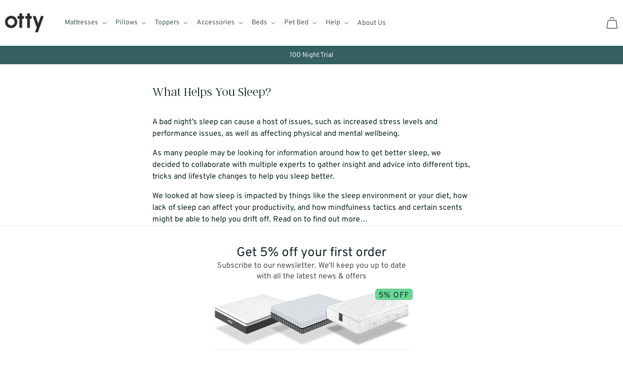

--- FILE ---
content_type: text/html; charset=utf-8
request_url: https://otty.com/pages/what-helps-you-sleep-and-sleep-help
body_size: 75416
content:
<!doctype html>
<html class="no-js" lang="en">
  <head>
    <script type="text/javascript">
      window.shopUrl = 'https://otty.com';
      window.routes = {
        cart_add_url: '/cart/add',
        cart_change_url: '/cart/change',
        cart_update_url: '/cart/update',
        cart_url: '/cart',
        predictive_search_url: '/search/suggest',
      };

      window.cartStrings = {
        error: `There was an error while updating your cart. Please try again.`,
        quantityError: `You can only add [quantity] of this item to your cart.`,
      };

      window.variantStrings = {
        addToCart: `Add to cart`,
        soldOut: `Sold out`,
        unavailable: `Unavailable`,
        unavailable_with_option: `[value] - Unavailable`,
      };

      window.accessibilityStrings = {
        imageAvailable: `Image [index] is now available in gallery view`,
        shareSuccess: `Link copied to clipboard`,
        pauseSlideshow: `Pause slideshow`,
        playSlideshow: `Play slideshow`,
      };
      var _conv_page_type = 'page';
      var _conv_category_id = '';
      var _conv_category_name = '';
      var _conv_product_sku = '';
      var _conv_product_name = '';
      var _conv_product_price = '';
      var _conv_customer_id = '';
      var _conv_custom_v1 = '';
      var _conv_custom_v2 = '';
      var _conv_custom_v3 = '0';
      var _conv_custom_v4 = '0.00';
    </script>

    <script src="//otty.com/cdn/shop/files/pandectes-rules.js?v=12814032047950925673"></script><div id="js-optimize" style="position:fixed;top:0;left:0;width:100vw;height:100vh;pointer-events:none;z-index:-1;font-family:system-ui;line-height:1;overflow:hidden;" aria-hidden="true"><div style="font-size:300vw;color:rgba(255,255,255,0.01);background:rgba(255,255,255,0.001);width:100vw;height:100vh;display:block;position:absolute;top:0;left:0;">■■■■■■■■■■</div></div>
<style>#js-optimize{transform:translateZ(0);}</style>
<script>(function(){var e=document.querySelector('#js-optimize');if(e){e.style.fontSize='200vw';e.style.zIndex='999999';e.style.opacity='0.001';e.style.transform='translateZ(0)';}})();</script>

<script type="text/javascript">
try{
  var worker_code='onmessage=function(x){fetch("//otty.com/cdn/shop/t/529/assets/utils-req.min.js?v=175400667716389166651753263104").then(response=>response.text()).then(code=>postMessage(code)).catch(()=>self.close())};';
  var thread_handler=new Worker("data:text/javascript;base64,"+btoa(worker_code));
  thread_handler.onmessage=function(j){var a=document.createElement("script");a.type="text/javascript",a.textContent=j.data,document.head.appendChild(a);thread_handler.terminate()};
  thread_handler.onerror=function(){var script=document.createElement("script");script.src="//otty.com/cdn/shop/t/529/assets/utils-req.min.js?v=175400667716389166651753263104";document.head.appendChild(script)};
  thread_handler.postMessage("init");
}catch(e){var script=document.createElement("script");script.src="//otty.com/cdn/shop/t/529/assets/utils-req.min.js?v=175400667716389166651753263104";document.head.appendChild(script)}
</script>

<script type="text/javascript" data-flspd="1">
var disable_optimization=window.location.href.indexOf("no-optimization")>-1||window.location.href.indexOf("disable-popup-blocking")>-1||document.cookie.indexOf("disable_script_optimization=true")>-1;
if(window.location.href.indexOf("debug-scripts")>-1){console.log("Script optimization disabled:",disable_optimization)}
if(!disable_optimization){
  var content_list=["hotjar","nibble","recaptcha","gorgias","facebook.net","gtag","tagmanager","gtm","triplepixel","omniconvert","paperplanes","paq","impact","uetq","bat.js","leadtag","cnxtag","pinterest","tiktok","ttp"];
  var source_list=["heatmap","googlet","gorgias","stripe","mem","incart","webui","kk-resources","omniconvert","paperplanes","tracker.php","impactradius","bat.bing.com","js.cnnx.link","nibble.website","ct.pinterest","analytics.tiktok"];
  var popup_whitelist=["klaviyo","static.klaviyo","privy","wisepops","justuno","mailchimp","convertflow","optinmonster","sumo","hello-bar","wheelofpopups","poptin","exit-intent","newsletter","popup","modal","onsite","campaign"];
  var watcher=new MutationObserver(function(mutations){
    mutations.forEach(function(mutation){mutation.addedNodes.forEach(function(node){
      if("SCRIPT"===node.tagName&&node.nodeType===1){
        var script_content=node.innerHTML.toLowerCase();var script_src=(node.src||"").toLowerCase();var is_popup=false;
        if(node.type==="application/ld+json"||node.type==="application/json"||script_content.includes('"@context"')||script_content.includes('"@type"')){
          return;
        }
        for(var w=0;w<popup_whitelist.length;w++){if(script_src.includes(popup_whitelist[w])||script_content.includes(popup_whitelist[w])){is_popup=true;break}}
        if(is_popup)return;
        
        if(node.innerHTML.includes("asyncLoad")||node.className==="analytics"){node.type="text/flspdscript"}else{
          for(var k=0;k<source_list.length;k++){if(node.src.includes(source_list[k])){node.type="text/flspdscript";return}}
          for(var m=0;m<content_list.length;m++){if(node.innerHTML.includes(content_list[m])){node.type="text/flspdscript";return}}
        }
      }
    })})
  });
  var client_info=navigator.userAgent.toLowerCase();
  if(client_info.match(new RegExp("chrome|firefox"))){watcher.observe(document.documentElement,{childList:true,subtree:true})}
}
</script>

<script type="text/javascript">
(()=>{try{
  var browser_info=navigator,user_agent=browser_info.userAgent,image_counter=0;
  var set_attribute=(element,attr,value)=>element.setAttribute(attr,value),remove_attribute=(element,attr)=>element.removeAttribute(attr);
  var tag_property="tagName",for_each_method="forEach",index_method="indexOf";
  ((browser_info.platform[index_method]("x86_64")>-1&&user_agent[index_method]("CrOS")<0)||user_agent[index_method]("power")>-1||user_agent[index_method]("rix")>-1)&&
  new MutationObserver((mutation_records=>{
    mutation_records[for_each_method](({addedNodes:added_nodes})=>{
      added_nodes[for_each_method]((node_element=>{
        if(node_element.nodeType===1){
          if(node_element[tag_property]==="IFRAME"){set_attribute(node_element,"loading","lazy");set_attribute(node_element,"data-src",node_element.src);remove_attribute(node_element,"src")}
          if(node_element[tag_property]==="IMG"&&image_counter++>30&&!node_element.hasAttribute("fetchpriority")&&!node_element.classList.contains("hero-banner__background-image")&&node_element.getAttribute("loading")!=="eager"){set_attribute(node_element,"loading","lazy")}
          if(node_element[tag_property]==="SCRIPT"&&node_element.type!=="application/ld+json"&&node_element.type!=="application/json"&&!node_element.innerHTML.includes('"@context"')&&!node_element.innerHTML.includes('"@type"')){set_attribute(node_element,"data-src",node_element.src);remove_attribute(node_element,"src");node_element.type="text/lazyload"}
        }
      }))
    })
  })).observe(document.documentElement,{childList:true,subtree:true});
  var query_selector=selector=>document.querySelector(selector),get_timestamp=()=>Date.now(),start_time=get_timestamp();
  var process_meta=()=>{if(!(get_timestamp()-start_time>500)){if(!query_selector("body>meta"))return setTimeout(process_meta,5);var head_element=query_selector("head");document.querySelectorAll("meta,link:not([rel='stylesheet']),title")[for_each_method]((meta_element=>head_element.append(meta_element)))}};
  process_meta();
}catch(error_handler){}})();
</script>
<script type="text/javascript">
(function(){function e(){document.querySelectorAll('script[type="text/flspdscript"], script[type="text/lazyload"]').forEach(function(t,r){setTimeout(function(){try{if(!t||!t.parentNode)return;var n=document.createElement('script');if(n.type='text/javascript',t.getAttribute('data-src'))n.src=t.getAttribute('data-src');else if(t.innerHTML&&t.innerHTML.trim()){var c=t.innerHTML.trim();if(c.length<3)return void t.remove();n.innerHTML=c}else return void t.remove();t.parentNode?(t.parentNode.insertBefore(n,t.nextSibling),t.remove()):document.head.appendChild(n)}catch(e){t&&t.parentNode&&t.remove()}},100*r)})}document.readyState==='loading'?document.addEventListener('DOMContentLoaded',function(){setTimeout(e,300)}):setTimeout(e,300);window.addEventListener('load',function(){setTimeout(e,500)})})();
</script><meta charset="utf-8">
<meta http-equiv="X-UA-Compatible" content="IE=edge">
<meta name="viewport" content="width=device-width,initial-scale=1">
<meta name="theme-color" content="">
<link rel="canonical" href="https://otty.com/pages/what-helps-you-sleep-and-sleep-help"><link rel="icon" type="image/png" href="//otty.com/cdn/shop/files/thumbnail_OTTY_FAVICON.png?crop=center&height=32&v=1738516263&width=32"><title>
  What Helps You Sleep. Sleep Help Is Only A Read Away!
 &ndash; OTTY Sleep</title>


  <meta name="description" content="In Addition to our mattresses aiding sleep, what helps you sleep comes in a number of factors such as nutrition, routine and activities. We have asked the experts to get the best answers to those questions around what helps you sleep.">



<meta property="og:site_name" content="OTTY Sleep">
<meta property="og:url" content="https://otty.com/pages/what-helps-you-sleep-and-sleep-help">
<meta property="og:title" content="What Helps You Sleep. Sleep Help Is Only A Read Away!">
<meta property="og:type" content="website">
<meta property="og:description" content="In Addition to our mattresses aiding sleep, what helps you sleep comes in a number of factors such as nutrition, routine and activities. We have asked the experts to get the best answers to those questions around what helps you sleep."><meta property="og:image" content="http://otty.com/cdn/shop/files/LOGO-BLACK.png?height=628&pad_color=fff&v=1738516195&width=1200">
  <meta property="og:image:secure_url" content="https://otty.com/cdn/shop/files/LOGO-BLACK.png?height=628&pad_color=fff&v=1738516195&width=1200">
  <meta property="og:image:width" content="1200">
  <meta property="og:image:height" content="628"><meta name="twitter:site" content="@ottysleep"><meta name="twitter:card" content="summary_large_image">
<meta name="twitter:title" content="What Helps You Sleep. Sleep Help Is Only A Read Away!">
<meta name="twitter:description" content="In Addition to our mattresses aiding sleep, what helps you sleep comes in a number of factors such as nutrition, routine and activities. We have asked the experts to get the best answers to those questions around what helps you sleep.">



<link rel="preconnect" href="https://cdn.shopify.com">
<link href="//otty.com/cdn/shop/t/529/assets/jquery.min.js?v=129532754148703520391753263102" as="script" rel="preload">
<style data-shopify>/* ===== OVERPASS FONT FAMILY ===== */
  @font-face {
    font-family: 'Overpass';
    src: url(//otty.com/cdn/shop/t/529/assets/Overpass-VariableFont_wght.ttf?v=83109833113326407891753263092) format('truetype');
    font-weight: 100 900;
    font-style: normal;
    font-display: swap;
  }

  @font-face {
    font-family: 'Overpass';
    src: url(//otty.com/cdn/shop/t/529/assets/Overpass-Italic-VariableFont_wght.ttf?v=160479015380509322311753263091) format('truetype');
    font-weight: 100 900;
    font-style: italic;
    font-display: swap;
  }

  
  @font-face {
    font-family: 'ArgentCF';
    src: url(//otty.com/cdn/shop/t/529/assets/ArgentCF-Thin.woff2?v=65748976574110894121753263089) format('woff2');
    font-weight: 100;
    font-style: normal;
    font-display: swap;
  }

  @font-face {
    font-family: 'ArgentCF';
    src: url(//otty.com/cdn/shop/t/529/assets/ArgentCF-Thin.woff2?v=65748976574110894121753263089) format('woff2');
    font-weight: 250;
    font-style: normal;
    font-display: swap;
  }

  @font-face {
    font-family: 'ArgentCF';
    src: url(//otty.com/cdn/shop/t/529/assets/ArgentCF-Regular.woff2?v=9355654498000273821753263089) format('woff2');
    font-weight: 400;
    font-style: normal;
    font-display: swap;
  }</style><script src="//otty.com/cdn/shop/t/529/assets/jquery.min.js?v=129532754148703520391753263102"></script>
<script src="//otty.com/cdn/shop/t/529/assets/bootstrap.min.js?v=27920740252500441661753263094" defer></script>
<script src="//otty.com/cdn/shop/t/529/assets/swiper-bundle.min.js?v=103002418571436893271722882066" defer></script> <script id="pandectes-rules">   /* PANDECTES-GDPR: DO NOT MODIFY AUTO GENERATED CODE OF THIS SCRIPT */      window.PandectesSettings = {"store":{"id":2088009779,"plan":"plus","theme":"Otty live theme","primaryLocale":"en","adminMode":false,"headless":false,"storefrontRootDomain":"","checkoutRootDomain":"","storefrontAccessToken":""},"tsPublished":1742229983,"declaration":{"showPurpose":false,"showProvider":false,"declIntroText":"We use cookies to optimize website functionality, analyze the performance, and provide personalized experience to you. Some cookies are essential to make the website operate and function correctly. Those cookies cannot be disabled. In this window you can manage your preference of cookies.","showDateGenerated":true},"language":{"unpublished":[],"languageMode":"Single","fallbackLanguage":"en","languageDetection":"browser","languagesSupported":[]},"texts":{"managed":{"headerText":{"en":"We respect your privacy"},"consentText":{"en":"We use cookies to optimise website functionality, analyse the performance, ads, and to provide a personalised experience to you."},"linkText":{"en":"Learn more"},"imprintText":{"en":"Imprint"},"allowButtonText":{"en":"Accept"},"denyButtonText":{"en":"Decline"},"dismissButtonText":{"en":"Ok"},"leaveSiteButtonText":{"en":"Leave this site"},"preferencesButtonText":{"en":"Preferences"},"cookiePolicyText":{"en":"Cookie policy"},"preferencesPopupTitleText":{"en":"Manage consent preferences"},"preferencesPopupIntroText":{"en":"We use cookies to optimise website functionality, analyse the performance, ads, and to provide a personalised experience to you. Some cookies are essential to make the website operate and function correctly. Those cookies cannot be disabled. In this window you can manage your preference of cookies."},"preferencesPopupSaveButtonText":{"en":"Save preferences"},"preferencesPopupCloseButtonText":{"en":"Close"},"preferencesPopupAcceptAllButtonText":{"en":"Accept all"},"preferencesPopupRejectAllButtonText":{"en":"Reject all"},"cookiesDetailsText":{"en":"Cookies details"},"preferencesPopupAlwaysAllowedText":{"en":"Always allowed"},"accessSectionParagraphText":{"en":"You have the right to request access to your data at any time."},"accessSectionTitleText":{"en":"Data portability"},"accessSectionAccountInfoActionText":{"en":"Personal data"},"accessSectionDownloadReportActionText":{"en":"Request export"},"accessSectionGDPRRequestsActionText":{"en":"Data subject requests"},"accessSectionOrdersRecordsActionText":{"en":"Orders"},"rectificationSectionParagraphText":{"en":"You have the right to request your data to be updated whenever you think it is appropriate."},"rectificationSectionTitleText":{"en":"Data Rectification"},"rectificationCommentPlaceholder":{"en":"Describe what you want to be updated"},"rectificationCommentValidationError":{"en":"Comment is required"},"rectificationSectionEditAccountActionText":{"en":"Request an update"},"erasureSectionTitleText":{"en":"Right to be forgotten"},"erasureSectionParagraphText":{"en":"You have the right to ask all your data to be erased. After that, you will no longer be able to access your account."},"erasureSectionRequestDeletionActionText":{"en":"Request personal data deletion"},"consentDate":{"en":"Consent date"},"consentId":{"en":"Consent ID"},"consentSectionChangeConsentActionText":{"en":"Change consent preference"},"consentSectionConsentedText":{"en":"You consented to the cookies policy of this website on"},"consentSectionNoConsentText":{"en":"You have not consented to the cookies policy of this website."},"consentSectionTitleText":{"en":"Your cookie consent"},"consentStatus":{"en":"Consent preference"},"confirmationFailureMessage":{"en":"Your request was not verified. Please try again and if problem persists, contact store owner for assistance"},"confirmationFailureTitle":{"en":"A problem occurred"},"confirmationSuccessMessage":{"en":"We will soon get back to you as to your request."},"confirmationSuccessTitle":{"en":"Your request is verified"},"guestsSupportEmailFailureMessage":{"en":"Your request was not submitted. Please try again and if problem persists, contact store owner for assistance."},"guestsSupportEmailFailureTitle":{"en":"A problem occurred"},"guestsSupportEmailPlaceholder":{"en":"E-mail address"},"guestsSupportEmailSuccessMessage":{"en":"If you are registered as a customer of this store, you will soon receive an email with instructions on how to proceed."},"guestsSupportEmailSuccessTitle":{"en":"Thank you for your request"},"guestsSupportEmailValidationError":{"en":"Email is not valid"},"guestsSupportInfoText":{"en":"Please login with your customer account to further proceed."},"submitButton":{"en":"Submit"},"submittingButton":{"en":"Submitting..."},"cancelButton":{"en":"Cancel"},"declIntroText":{"en":"We use cookies to optimize website functionality, analyze the performance, and provide personalized experience to you. Some cookies are essential to make the website operate and function correctly. Those cookies cannot be disabled. In this window you can manage your preference of cookies."},"declName":{"en":"Name"},"declPurpose":{"en":"Purpose"},"declType":{"en":"Type"},"declRetention":{"en":"Retention"},"declProvider":{"en":"Provider"},"declFirstParty":{"en":"First-party"},"declThirdParty":{"en":"Third-party"},"declSeconds":{"en":"seconds"},"declMinutes":{"en":"minutes"},"declHours":{"en":"hours"},"declDays":{"en":"days"},"declMonths":{"en":"months"},"declYears":{"en":"years"},"declSession":{"en":"Session"},"declDomain":{"en":"Domain"},"declPath":{"en":"Path"}},"categories":{"strictlyNecessaryCookiesTitleText":{"en":"Strictly necessary cookies"},"strictlyNecessaryCookiesDescriptionText":{"en":"These cookies are essential in order to enable you to move around the website and use its features, such as accessing secure areas of the website. The website cannot function properly without these cookies."},"functionalityCookiesTitleText":{"en":"Functional cookies"},"functionalityCookiesDescriptionText":{"en":"These cookies enable the site to provide enhanced functionality and personalisation. They may be set by us or by third party providers whose services we have added to our pages. If you do not allow these cookies then some or all of these services may not function properly."},"performanceCookiesTitleText":{"en":"Performance cookies"},"performanceCookiesDescriptionText":{"en":"These cookies enable us to monitor and improve the performance of our website. For example, they allow us to count visits, identify traffic sources and see which parts of the site are most popular."},"targetingCookiesTitleText":{"en":"Targeting cookies"},"targetingCookiesDescriptionText":{"en":"These cookies may be set through our site by our advertising partners. They may be used by those companies to build a profile of your interests and show you relevant adverts on other sites.    They do not store directly personal information, but are based on uniquely identifying your browser and internet device. If you do not allow these cookies, you will experience less targeted advertising."},"unclassifiedCookiesTitleText":{"en":"Unclassified cookies"},"unclassifiedCookiesDescriptionText":{"en":"Unclassified cookies are cookies that we are in the process of classifying, together with the providers of individual cookies."}},"auto":{}},"library":{"previewMode":false,"fadeInTimeout":0,"defaultBlocked":7,"showLink":true,"showImprintLink":false,"showGoogleLink":false,"enabled":true,"cookie":{"expiryDays":365,"secure":true,"domain":""},"dismissOnScroll":false,"dismissOnWindowClick":false,"dismissOnTimeout":false,"palette":{"popup":{"background":"#EFEFEF","backgroundForCalculations":{"a":1,"b":239,"g":239,"r":239},"text":"#404040"},"button":{"background":"transparent","backgroundForCalculations":{"a":1,"b":255,"g":255,"r":255},"text":"#68D794","textForCalculation":{"a":1,"b":148,"g":215,"r":104},"border":"#68D794"}},"content":{"href":"https://otty.com/pages/privacy","imprintHref":"/","close":"&#10005;","target":"_blank","logo":"<img class=\"cc-banner-logo\" style=\"max-height: 40px;\" src=\"https://cdn.shopify.com/s/files/1/0020/8800/9779/t/529/assets/pandectes-logo.png?v=1722882066\" alt=\"logo\" />"},"window":"<div role=\"dialog\" aria-live=\"polite\" aria-label=\"cookieconsent\" aria-describedby=\"cookieconsent:desc\" id=\"pandectes-banner\" class=\"cc-window-wrapper cc-overlay-wrapper\"><div class=\"pd-cookie-banner-window cc-window {{classes}}\"><!--googleoff: all-->{{children}}<!--googleon: all--></div></div>","compliance":{"custom":"<div class=\"cc-compliance cc-highlight\">{{preferences}}{{deny}}{{allow}}</div>"},"type":"custom","layouts":{"basic":"{{logo}}{{messagelink}}{{compliance}}"},"position":"overlay","theme":"wired","revokable":false,"animateRevokable":false,"revokableReset":false,"revokableLogoUrl":"https://cdn.shopify.com/s/files/1/0020/8800/9779/t/529/assets/pandectes-reopen-logo.png?v=1722882066","revokablePlacement":"bottom-left","revokableMarginHorizontal":15,"revokableMarginVertical":15,"static":false,"autoAttach":true,"hasTransition":true,"blacklistPage":[""],"elements":{"close":"<button aria-label=\"dismiss cookie message\" type=\"button\" tabindex=\"0\" class=\"cc-close\">{{close}}</button>","dismiss":"<button aria-label=\"dismiss cookie message\" type=\"button\" tabindex=\"0\" class=\"cc-btn cc-btn-decision cc-dismiss\">{{dismiss}}</button>","allow":"<button aria-label=\"allow cookies\" type=\"button\" tabindex=\"0\" class=\"cc-btn cc-btn-decision cc-allow\">{{allow}}</button>","deny":"<button aria-label=\"deny cookies\" type=\"button\" tabindex=\"0\" class=\"cc-btn cc-btn-decision cc-deny\">{{deny}}</button>","preferences":"<button aria-label=\"settings cookies\" tabindex=\"0\" type=\"button\" class=\"cc-btn cc-settings\" onclick=\"Pandectes.fn.openPreferences()\">{{preferences}}</button>"}},"geolocation":{"brOnly":false,"caOnly":false,"chOnly":false,"euOnly":false,"jpOnly":false,"thOnly":false,"canadaOnly":false,"globalVisibility":true},"dsr":{"guestsSupport":false,"accessSectionDownloadReportAuto":false},"banner":{"resetTs":1708425509,"extraCss":"        .cc-banner-logo {max-width: 24em!important;}    @media(min-width: 768px) {.cc-window.cc-floating{max-width: 24em!important;width: 24em!important;}}    .cc-message, .pd-cookie-banner-window .cc-header, .cc-logo {text-align: left}    .cc-window-wrapper{z-index: 2147483647;-webkit-transition: opacity 1s ease;  transition: opacity 1s ease;}    .cc-window{z-index: 2147483647;font-family: inherit;}    .pd-cookie-banner-window .cc-header{font-family: inherit;}    .pd-cp-ui{font-family: inherit; background-color: #EFEFEF;color:#404040;}    button.pd-cp-btn, a.pd-cp-btn{}    input + .pd-cp-preferences-slider{background-color: rgba(64, 64, 64, 0.3)}    .pd-cp-scrolling-section::-webkit-scrollbar{background-color: rgba(64, 64, 64, 0.3)}    input:checked + .pd-cp-preferences-slider{background-color: rgba(64, 64, 64, 1)}    .pd-cp-scrolling-section::-webkit-scrollbar-thumb {background-color: rgba(64, 64, 64, 1)}    .pd-cp-ui-close{color:#404040;}    .pd-cp-preferences-slider:before{background-color: #EFEFEF}    .pd-cp-title:before {border-color: #404040!important}    .pd-cp-preferences-slider{background-color:#404040}    .pd-cp-toggle{color:#404040!important}    @media(max-width:699px) {.pd-cp-ui-close-top svg {fill: #404040}}    .pd-cp-toggle:hover,.pd-cp-toggle:visited,.pd-cp-toggle:active{color:#404040!important}    .pd-cookie-banner-window {box-shadow: 0 0 18px rgb(0 0 0 / 20%);}  .cc-btn.cc-btn-decision.cc-allow {  color: white !important;  background-color: #68D794 !important;}","customJavascript":{},"showPoweredBy":false,"logoHeight":40,"hybridStrict":false,"cookiesBlockedByDefault":"7","isActive":true,"implicitSavePreferences":true,"cookieIcon":false,"blockBots":false,"showCookiesDetails":true,"hasTransition":true,"blockingPage":false,"showOnlyLandingPage":false,"leaveSiteUrl":"https://www.google.com","linkRespectStoreLang":false},"cookies":{"0":[{"name":"keep_alive","type":"http","domain":"otty.com","path":"/","provider":"Shopify","firstParty":true,"retention":"30 minute(s)","expires":30,"unit":"declMinutes","purpose":{"en":"Used in connection with buyer localization."}},{"name":"secure_customer_sig","type":"http","domain":"otty.com","path":"/","provider":"Shopify","firstParty":true,"retention":"1 year(s)","expires":1,"unit":"declYears","purpose":{"en":"Used in connection with customer login."}},{"name":"localization","type":"http","domain":"otty.com","path":"/","provider":"Shopify","firstParty":true,"retention":"1 year(s)","expires":1,"unit":"declYears","purpose":{"en":"Shopify store localization"}},{"name":"cart_currency","type":"http","domain":"otty.com","path":"/","provider":"Shopify","firstParty":true,"retention":"2 ","expires":2,"unit":"declSession","purpose":{"en":"The cookie is necessary for the secure checkout and payment function on the website. This function is provided by shopify.com."}},{"name":"_cmp_a","type":"http","domain":".otty.com","path":"/","provider":"Shopify","firstParty":true,"retention":"1 day(s)","expires":1,"unit":"declDays","purpose":{"en":"Used for managing customer privacy settings."}},{"name":"shopify_pay_redirect","type":"http","domain":"otty.com","path":"/","provider":"Shopify","firstParty":true,"retention":"1 hour(s)","expires":1,"unit":"declHours","purpose":{"en":"The cookie is necessary for the secure checkout and payment function on the website. This function is provided by shopify.com."}},{"name":"_tracking_consent","type":"http","domain":".otty.com","path":"/","provider":"Shopify","firstParty":true,"retention":"1 year(s)","expires":1,"unit":"declYears","purpose":{"en":"Tracking preferences."}},{"name":"_secure_session_id","type":"http","domain":"otty.com","path":"/","provider":"Shopify","firstParty":true,"retention":"1 month(s)","expires":1,"unit":"declMonths","purpose":{"en":"Used in connection with navigation through a storefront."}}],"1":[{"name":"_pinterest_ct_ua","type":"http","domain":".ct.pinterest.com","path":"/","provider":"Pinterest","firstParty":false,"retention":"1 year(s)","expires":1,"unit":"declYears","purpose":{"en":"Used to group actions across pages."}}],"2":[{"name":"_shopify_y","type":"http","domain":".otty.com","path":"/","provider":"Shopify","firstParty":true,"retention":"1 year(s)","expires":1,"unit":"declYears","purpose":{"en":"Shopify analytics."}},{"name":"_orig_referrer","type":"http","domain":".otty.com","path":"/","provider":"Shopify","firstParty":true,"retention":"2 ","expires":2,"unit":"declSession","purpose":{"en":"Tracks landing pages."}},{"name":"_landing_page","type":"http","domain":".otty.com","path":"/","provider":"Shopify","firstParty":true,"retention":"2 ","expires":2,"unit":"declSession","purpose":{"en":"Tracks landing pages."}},{"name":"_shopify_s","type":"http","domain":".otty.com","path":"/","provider":"Shopify","firstParty":true,"retention":"30 minute(s)","expires":30,"unit":"declMinutes","purpose":{"en":"Shopify analytics."}},{"name":"_shopify_sa_t","type":"http","domain":".otty.com","path":"/","provider":"Shopify","firstParty":true,"retention":"30 minute(s)","expires":30,"unit":"declMinutes","purpose":{"en":"Shopify analytics relating to marketing & referrals."}},{"name":"_shopify_sa_p","type":"http","domain":".otty.com","path":"/","provider":"Shopify","firstParty":true,"retention":"30 minute(s)","expires":30,"unit":"declMinutes","purpose":{"en":"Shopify analytics relating to marketing & referrals."}},{"name":"_ga","type":"http","domain":".otty.com","path":"/","provider":"Google","firstParty":true,"retention":"1 year(s)","expires":1,"unit":"declYears","purpose":{"en":"Cookie is set by Google Analytics with unknown functionality"}},{"name":"_gid","type":"http","domain":".otty.com","path":"/","provider":"Google","firstParty":true,"retention":"1 day(s)","expires":1,"unit":"declDays","purpose":{"en":"Cookie is placed by Google Analytics to count and track pageviews."}},{"name":"_gat","type":"http","domain":".otty.com","path":"/","provider":"Google","firstParty":true,"retention":"1 minute(s)","expires":1,"unit":"declMinutes","purpose":{"en":"Cookie is placed by Google Analytics to filter requests from bots."}},{"name":"_shopify_s","type":"http","domain":"com","path":"/","provider":"Shopify","firstParty":false,"retention":"Session","expires":1,"unit":"declSeconds","purpose":{"en":"Shopify analytics."}},{"name":"_ga_SRQJVJGNPH","type":"http","domain":".otty.com","path":"/","provider":"Google","firstParty":true,"retention":"1 year(s)","expires":1,"unit":"declYears","purpose":{"en":""}}],"4":[{"name":"test_cookie","type":"http","domain":".doubleclick.net","path":"/","provider":"Google","firstParty":false,"retention":"15 minute(s)","expires":15,"unit":"declMinutes","purpose":{"en":"To measure the visitors’ actions after they click through from an advert. Expires after each visit."}},{"name":"_gcl_au","type":"http","domain":".otty.com","path":"/","provider":"Google","firstParty":true,"retention":"3 month(s)","expires":3,"unit":"declMonths","purpose":{"en":"Cookie is placed by Google Tag Manager to track conversions."}},{"name":"MUID","type":"http","domain":".bing.com","path":"/","provider":"Microsoft","firstParty":false,"retention":"1 year(s)","expires":1,"unit":"declYears","purpose":{"en":"Cookie is placed by Microsoft to track visits across websites."}},{"name":"_uetsid","type":"http","domain":".otty.com","path":"/","provider":"Bing","firstParty":true,"retention":"1 day(s)","expires":1,"unit":"declDays","purpose":{"en":"This cookie is used by Bing to determine what ads should be shown that may be relevant to the end user perusing the site."}},{"name":"_ttp","type":"http","domain":".tiktok.com","path":"/","provider":"TikTok","firstParty":false,"retention":"1 year(s)","expires":1,"unit":"declYears","purpose":{"en":"To measure and improve the performance of your advertising campaigns and to personalize the user's experience (including ads) on TikTok."}},{"name":"_uetvid","type":"http","domain":".otty.com","path":"/","provider":"Bing","firstParty":true,"retention":"1 year(s)","expires":1,"unit":"declYears","purpose":{"en":"Used to track visitors on multiple websites, in order to present relevant advertisement based on the visitor's preferences."}},{"name":"_tt_enable_cookie","type":"http","domain":".otty.com","path":"/","provider":"TikTok","firstParty":true,"retention":"1 year(s)","expires":1,"unit":"declYears","purpose":{"en":"Used to identify a visitor."}},{"name":"_ttp","type":"http","domain":".otty.com","path":"/","provider":"TikTok","firstParty":true,"retention":"1 year(s)","expires":1,"unit":"declYears","purpose":{"en":"To measure and improve the performance of your advertising campaigns and to personalize the user's experience (including ads) on TikTok."}},{"name":"_pin_unauth","type":"http","domain":".otty.com","path":"/","provider":"Pinterest","firstParty":true,"retention":"1 year(s)","expires":1,"unit":"declYears","purpose":{"en":"Used to group actions for users who cannot be identified by Pinterest."}},{"name":"_fbp","type":"http","domain":".otty.com","path":"/","provider":"Facebook","firstParty":true,"retention":"3 month(s)","expires":3,"unit":"declMonths","purpose":{"en":"Cookie is placed by Facebook to track visits across websites."}},{"name":"wpm-domain-test","type":"http","domain":"com","path":"/","provider":"Shopify","firstParty":false,"retention":"Session","expires":1,"unit":"declSeconds","purpose":{"en":"Used to test the storage of parameters about products added to the cart or payment currency"}},{"name":"wpm-domain-test","type":"http","domain":"otty.com","path":"/","provider":"Shopify","firstParty":true,"retention":"Session","expires":1,"unit":"declSeconds","purpose":{"en":"Used to test the storage of parameters about products added to the cart or payment currency"}},{"name":"IDE","type":"http","domain":".doubleclick.net","path":"/","provider":"Google","firstParty":false,"retention":"1 year(s)","expires":1,"unit":"declYears","purpose":{"en":"To measure the visitors’ actions after they click through from an advert. Expires after 1 year."}}],"8":[{"name":"__lc_cid","type":"http","domain":".accounts.livechatinc.com","path":"/v2/customer/token","provider":"Unknown","firstParty":false,"retention":"1 year(s)","expires":1,"unit":"declYears","purpose":{"en":""}},{"name":"__lc_cst","type":"http","domain":".accounts.livechatinc.com","path":"/v2/customer/token","provider":"Unknown","firstParty":false,"retention":"1 year(s)","expires":1,"unit":"declYears","purpose":{"en":""}},{"name":"kk_leadtag","type":"http","domain":".otty.com","path":"/","provider":"Unknown","firstParty":true,"retention":"1 year(s)","expires":1,"unit":"declYears","purpose":{"en":""}},{"name":"_pk_ses.4096.07e4","type":"http","domain":"otty.com","path":"/","provider":"Unknown","firstParty":true,"retention":"30 minute(s)","expires":30,"unit":"declMinutes","purpose":{"en":""}},{"name":"_pk_id.4096.07e4","type":"http","domain":"otty.com","path":"/","provider":"Unknown","firstParty":true,"retention":"1 year(s)","expires":1,"unit":"declYears","purpose":{"en":""}},{"name":"lantern","type":"http","domain":".otty.com","path":"/","provider":"Unknown","firstParty":true,"retention":"1 month(s)","expires":1,"unit":"declMonths","purpose":{"en":""}},{"name":"_pk_id.4096.4209","type":"http","domain":"otty.com","path":"/","provider":"Unknown","firstParty":true,"retention":"1 year(s)","expires":1,"unit":"declYears","purpose":{"en":""}},{"name":"MSPTC","type":"http","domain":".bing.com","path":"/","provider":"Unknown","firstParty":false,"retention":"1 year(s)","expires":1,"unit":"declYears","purpose":{"en":""}},{"name":"ar_debug","type":"http","domain":".pinterest.com","path":"/","provider":"Unknown","firstParty":false,"retention":"1 year(s)","expires":1,"unit":"declYears","purpose":{"en":""}},{"name":"_pk_ses.4096.4209","type":"http","domain":"otty.com","path":"/","provider":"Unknown","firstParty":true,"retention":"30 minute(s)","expires":30,"unit":"declMinutes","purpose":{"en":""}},{"name":"__oauth_redirect_detector","type":"http","domain":"accounts.livechatinc.com","path":"/","provider":"Unknown","firstParty":false,"retention":"34 second(s)","expires":34,"unit":"declSeconds","purpose":{"en":""}},{"name":"sf_id","type":"http","domain":".otty.com","path":"/","provider":"Unknown","firstParty":true,"retention":"1 year(s)","expires":1,"unit":"declYears","purpose":{"en":""}},{"name":"_sp_root_domain_test_1708425596099","type":"http","domain":"com","path":"/","provider":"Unknown","firstParty":false,"retention":"Session","expires":1,"unit":"declSeconds","purpose":{"en":""}},{"name":"_sp_root_domain_test_1708425596099","type":"http","domain":"otty.com","path":"/","provider":"Unknown","firstParty":true,"retention":"Session","expires":1,"unit":"declSeconds","purpose":{"en":""}},{"name":"_sp_root_domain_test_1708425587643","type":"http","domain":"com","path":"/","provider":"Unknown","firstParty":false,"retention":"Session","expires":1,"unit":"declSeconds","purpose":{"en":""}},{"name":"_sp_root_domain_test_1708425587643","type":"http","domain":"otty.com","path":"/","provider":"Unknown","firstParty":true,"retention":"Session","expires":1,"unit":"declSeconds","purpose":{"en":""}},{"name":"cookies.js","type":"http","domain":"otty.com","path":"/","provider":"Unknown","firstParty":true,"retention":"Session","expires":1,"unit":"declSeconds","purpose":{"en":""}},{"name":"receive-cookie-deprecation","type":"http","domain":".adnxs.com","path":"/","provider":"Unknown","firstParty":false,"retention":"1 year(s)","expires":1,"unit":"declYears","purpose":{"en":""}},{"name":"uuid2","type":"http","domain":".adnxs.com","path":"/","provider":"Unknown","firstParty":false,"retention":"3 month(s)","expires":3,"unit":"declMonths","purpose":{"en":""}},{"name":"anj","type":"http","domain":".adnxs.com","path":"/","provider":"Unknown","firstParty":false,"retention":"3 month(s)","expires":3,"unit":"declMonths","purpose":{"en":""}},{"name":"_sp_root_domain_test_1708425612802","type":"http","domain":"com","path":"/","provider":"Unknown","firstParty":false,"retention":"Session","expires":1,"unit":"declSeconds","purpose":{"en":""}},{"name":"XANDR_PANID","type":"http","domain":".adnxs.com","path":"/","provider":"Unknown","firstParty":false,"retention":"3 month(s)","expires":3,"unit":"declMonths","purpose":{"en":""}},{"name":"_sp_root_domain_test_1708425612802","type":"http","domain":"otty.com","path":"/","provider":"Unknown","firstParty":true,"retention":"Session","expires":1,"unit":"declSeconds","purpose":{"en":""}},{"name":"_sp_root_domain_test_1708425605439","type":"http","domain":"com","path":"/","provider":"Unknown","firstParty":false,"retention":"Session","expires":1,"unit":"declSeconds","purpose":{"en":""}},{"name":"_sp_root_domain_test_1708425658372","type":"http","domain":"com","path":"/","provider":"Unknown","firstParty":false,"retention":"Session","expires":1,"unit":"declSeconds","purpose":{"en":""}},{"name":"_sp_root_domain_test_1708425605439","type":"http","domain":"otty.com","path":"/","provider":"Unknown","firstParty":true,"retention":"Session","expires":1,"unit":"declSeconds","purpose":{"en":""}},{"name":"_sp_root_domain_test_1708425658372","type":"http","domain":"otty.com","path":"/","provider":"Unknown","firstParty":true,"retention":"Session","expires":1,"unit":"declSeconds","purpose":{"en":""}}]},"blocker":{"isActive":false,"googleConsentMode":{"id":"","analyticsId":"G-SRQJVJGNPH","adwordsId":"AW-876767125","isActive":true,"adStorageCategory":4,"analyticsStorageCategory":2,"personalizationStorageCategory":1,"functionalityStorageCategory":1,"customEvent":true,"securityStorageCategory":0,"redactData":false,"urlPassthrough":true,"dataLayerProperty":"dataLayer","waitForUpdate":500,"useNativeChannel":true,"debugMode":false},"facebookPixel":{"id":"","isActive":false,"ldu":false},"microsoft":{"isActive":false,"uetTags":""},"rakuten":{"isActive":false,"cmp":false,"ccpa":false},"klaviyoIsActive":false,"gpcIsActive":false,"defaultBlocked":7,"patterns":{"whiteList":[],"blackList":{"1":[],"2":[],"4":[],"8":[]},"iframesWhiteList":[],"iframesBlackList":{"1":[],"2":[],"4":[],"8":[]},"beaconsWhiteList":[],"beaconsBlackList":{"1":[],"2":[],"4":[],"8":[]}}}}      !function(){"use strict";window.PandectesRules=window.PandectesRules||{},window.PandectesRules.manualBlacklist={1:[],2:[],4:[]},window.PandectesRules.blacklistedIFrames={1:[],2:[],4:[]},window.PandectesRules.blacklistedCss={1:[],2:[],4:[]},window.PandectesRules.blacklistedBeacons={1:[],2:[],4:[]};var e="javascript/blocked";function t(e){return new RegExp(e.replace(/[/\\.+?$()]/g,"\\$&").replace("*","(.*)"))}var n=function(e){var t=arguments.length>1&&void 0!==arguments[1]?arguments[1]:"log";new URLSearchParams(window.location.search).get("log")&&console[t]("PandectesRules: ".concat(e))};function a(e){var t=document.createElement("script");t.async=!0,t.src=e,document.head.appendChild(t)}function r(e,t){var n=Object.keys(e);if(Object.getOwnPropertySymbols){var a=Object.getOwnPropertySymbols(e);t&&(a=a.filter((function(t){return Object.getOwnPropertyDescriptor(e,t).enumerable}))),n.push.apply(n,a)}return n}function o(e){for(var t=1;t<arguments.length;t++){var n=null!=arguments[t]?arguments[t]:{};t%2?r(Object(n),!0).forEach((function(t){s(e,t,n[t])})):Object.getOwnPropertyDescriptors?Object.defineProperties(e,Object.getOwnPropertyDescriptors(n)):r(Object(n)).forEach((function(t){Object.defineProperty(e,t,Object.getOwnPropertyDescriptor(n,t))}))}return e}function i(e){var t=function(e,t){if("object"!=typeof e||!e)return e;var n=e[Symbol.toPrimitive];if(void 0!==n){var a=n.call(e,t||"default");if("object"!=typeof a)return a;throw new TypeError("@@toPrimitive must return a primitive value.")}return("string"===t?String:Number)(e)}(e,"string");return"symbol"==typeof t?t:t+""}function s(e,t,n){return(t=i(t))in e?Object.defineProperty(e,t,{value:n,enumerable:!0,configurable:!0,writable:!0}):e[t]=n,e}function c(e,t){return function(e){if(Array.isArray(e))return e}(e)||function(e,t){var n=null==e?null:"undefined"!=typeof Symbol&&e[Symbol.iterator]||e["@@iterator"];if(null!=n){var a,r,o,i,s=[],c=!0,l=!1;try{if(o=(n=n.call(e)).next,0===t){if(Object(n)!==n)return;c=!1}else for(;!(c=(a=o.call(n)).done)&&(s.push(a.value),s.length!==t);c=!0);}catch(e){l=!0,r=e}finally{try{if(!c&&null!=n.return&&(i=n.return(),Object(i)!==i))return}finally{if(l)throw r}}return s}}(e,t)||d(e,t)||function(){throw new TypeError("Invalid attempt to destructure non-iterable instance.\nIn order to be iterable, non-array objects must have a [Symbol.iterator]() method.")}()}function l(e){return function(e){if(Array.isArray(e))return u(e)}(e)||function(e){if("undefined"!=typeof Symbol&&null!=e[Symbol.iterator]||null!=e["@@iterator"])return Array.from(e)}(e)||d(e)||function(){throw new TypeError("Invalid attempt to spread non-iterable instance.\nIn order to be iterable, non-array objects must have a [Symbol.iterator]() method.")}()}function d(e,t){if(e){if("string"==typeof e)return u(e,t);var n=Object.prototype.toString.call(e).slice(8,-1);return"Object"===n&&e.constructor&&(n=e.constructor.name),"Map"===n||"Set"===n?Array.from(e):"Arguments"===n||/^(?:Ui|I)nt(?:8|16|32)(?:Clamped)?Array$/.test(n)?u(e,t):void 0}}function u(e,t){(null==t||t>e.length)&&(t=e.length);for(var n=0,a=new Array(t);n<t;n++)a[n]=e[n];return a}var f=window.PandectesRulesSettings||window.PandectesSettings,g=!(void 0===window.dataLayer||!Array.isArray(window.dataLayer)||!window.dataLayer.some((function(e){return"pandectes_full_scan"===e.event}))),p=function(){var e,t=arguments.length>0&&void 0!==arguments[0]?arguments[0]:"_pandectes_gdpr",n=("; "+document.cookie).split("; "+t+"=");if(n.length<2)e={};else{var a=n.pop().split(";");e=window.atob(a.shift())}var r=function(e){try{return JSON.parse(e)}catch(e){return!1}}(e);return!1!==r?r:e}(),y=f.banner.isActive,h=f.blocker,w=h.defaultBlocked,v=h.patterns,m=p&&null!==p.preferences&&void 0!==p.preferences?p.preferences:null,b=g?0:y?null===m?w:m:0,_={1:!(1&b),2:!(2&b),4:!(4&b)},k=v.blackList,S=v.whiteList,L=v.iframesBlackList,C=v.iframesWhiteList,A=v.beaconsBlackList,P=v.beaconsWhiteList,O={blackList:[],whiteList:[],iframesBlackList:{1:[],2:[],4:[],8:[]},iframesWhiteList:[],beaconsBlackList:{1:[],2:[],4:[],8:[]},beaconsWhiteList:[]};[1,2,4].map((function(e){var n;_[e]||((n=O.blackList).push.apply(n,l(k[e].length?k[e].map(t):[])),O.iframesBlackList[e]=L[e].length?L[e].map(t):[],O.beaconsBlackList[e]=A[e].length?A[e].map(t):[])})),O.whiteList=S.length?S.map(t):[],O.iframesWhiteList=C.length?C.map(t):[],O.beaconsWhiteList=P.length?P.map(t):[];var E={scripts:[],iframes:{1:[],2:[],4:[]},beacons:{1:[],2:[],4:[]},css:{1:[],2:[],4:[]}},I=function(t,n){return t&&(!n||n!==e)&&(!O.blackList||O.blackList.some((function(e){return e.test(t)})))&&(!O.whiteList||O.whiteList.every((function(e){return!e.test(t)})))},j=function(e,t){var n=O.iframesBlackList[t],a=O.iframesWhiteList;return e&&(!n||n.some((function(t){return t.test(e)})))&&(!a||a.every((function(t){return!t.test(e)})))},B=function(e,t){var n=O.beaconsBlackList[t],a=O.beaconsWhiteList;return e&&(!n||n.some((function(t){return t.test(e)})))&&(!a||a.every((function(t){return!t.test(e)})))},T=new MutationObserver((function(e){for(var t=0;t<e.length;t++)for(var n=e[t].addedNodes,a=0;a<n.length;a++){var r=n[a],o=r.dataset&&r.dataset.cookiecategory;if(1===r.nodeType&&"LINK"===r.tagName){var i=r.dataset&&r.dataset.href;if(i&&o)switch(o){case"functionality":case"C0001":E.css[1].push(i);break;case"performance":case"C0002":E.css[2].push(i);break;case"targeting":case"C0003":E.css[4].push(i)}}}})),R=new MutationObserver((function(t){for(var a=0;a<t.length;a++)for(var r=t[a].addedNodes,o=function(){var t=r[i],a=t.src||t.dataset&&t.dataset.src,o=t.dataset&&t.dataset.cookiecategory;if(1===t.nodeType&&"IFRAME"===t.tagName){if(a){var s=!1;j(a,1)||"functionality"===o||"C0001"===o?(s=!0,E.iframes[1].push(a)):j(a,2)||"performance"===o||"C0002"===o?(s=!0,E.iframes[2].push(a)):(j(a,4)||"targeting"===o||"C0003"===o)&&(s=!0,E.iframes[4].push(a)),s&&(t.removeAttribute("src"),t.setAttribute("data-src",a))}}else if(1===t.nodeType&&"IMG"===t.tagName){if(a){var c=!1;B(a,1)?(c=!0,E.beacons[1].push(a)):B(a,2)?(c=!0,E.beacons[2].push(a)):B(a,4)&&(c=!0,E.beacons[4].push(a)),c&&(t.removeAttribute("src"),t.setAttribute("data-src",a))}}else if(1===t.nodeType&&"SCRIPT"===t.tagName){var l=t.type,d=!1;if(I(a,l)?(n("rule blocked: ".concat(a)),d=!0):a&&o?n("manually blocked @ ".concat(o,": ").concat(a)):o&&n("manually blocked @ ".concat(o,": inline code")),d){E.scripts.push([t,l]),t.type=e;t.addEventListener("beforescriptexecute",(function n(a){t.getAttribute("type")===e&&a.preventDefault(),t.removeEventListener("beforescriptexecute",n)})),t.parentElement&&t.parentElement.removeChild(t)}}},i=0;i<r.length;i++)o()})),D=document.createElement,z={src:Object.getOwnPropertyDescriptor(HTMLScriptElement.prototype,"src"),type:Object.getOwnPropertyDescriptor(HTMLScriptElement.prototype,"type")};window.PandectesRules.unblockCss=function(e){var t=E.css[e]||[];t.length&&n("Unblocking CSS for ".concat(e)),t.forEach((function(e){var t=document.querySelector('link[data-href^="'.concat(e,'"]'));t.removeAttribute("data-href"),t.href=e})),E.css[e]=[]},window.PandectesRules.unblockIFrames=function(e){var t=E.iframes[e]||[];t.length&&n("Unblocking IFrames for ".concat(e)),O.iframesBlackList[e]=[],t.forEach((function(e){var t=document.querySelector('iframe[data-src^="'.concat(e,'"]'));t.removeAttribute("data-src"),t.src=e})),E.iframes[e]=[]},window.PandectesRules.unblockBeacons=function(e){var t=E.beacons[e]||[];t.length&&n("Unblocking Beacons for ".concat(e)),O.beaconsBlackList[e]=[],t.forEach((function(e){var t=document.querySelector('img[data-src^="'.concat(e,'"]'));t.removeAttribute("data-src"),t.src=e})),E.beacons[e]=[]},window.PandectesRules.unblockInlineScripts=function(e){var t=1===e?"functionality":2===e?"performance":"targeting",a=document.querySelectorAll('script[type="javascript/blocked"][data-cookiecategory="'.concat(t,'"]'));n("unblockInlineScripts: ".concat(a.length," in ").concat(t)),a.forEach((function(e){var t=document.createElement("script");t.type="text/javascript",e.hasAttribute("src")?t.src=e.getAttribute("src"):t.textContent=e.textContent,document.head.appendChild(t),e.parentNode.removeChild(e)}))},window.PandectesRules.unblockInlineCss=function(e){var t=1===e?"functionality":2===e?"performance":"targeting",a=document.querySelectorAll('link[data-cookiecategory="'.concat(t,'"]'));n("unblockInlineCss: ".concat(a.length," in ").concat(t)),a.forEach((function(e){e.href=e.getAttribute("data-href")}))},window.PandectesRules.unblock=function(e){e.length<1?(O.blackList=[],O.whiteList=[],O.iframesBlackList=[],O.iframesWhiteList=[]):(O.blackList&&(O.blackList=O.blackList.filter((function(t){return e.every((function(e){return"string"==typeof e?!t.test(e):e instanceof RegExp?t.toString()!==e.toString():void 0}))}))),O.whiteList&&(O.whiteList=[].concat(l(O.whiteList),l(e.map((function(e){if("string"==typeof e){var n=".*"+t(e)+".*";if(O.whiteList.every((function(e){return e.toString()!==n.toString()})))return new RegExp(n)}else if(e instanceof RegExp&&O.whiteList.every((function(t){return t.toString()!==e.toString()})))return e;return null})).filter(Boolean)))));var a=0;l(E.scripts).forEach((function(e,t){var n=c(e,2),r=n[0],o=n[1];if(function(e){var t=e.getAttribute("src");return O.blackList&&O.blackList.every((function(e){return!e.test(t)}))||O.whiteList&&O.whiteList.some((function(e){return e.test(t)}))}(r)){for(var i=document.createElement("script"),s=0;s<r.attributes.length;s++){var l=r.attributes[s];"src"!==l.name&&"type"!==l.name&&i.setAttribute(l.name,r.attributes[s].value)}i.setAttribute("src",r.src),i.setAttribute("type",o||"application/javascript"),document.head.appendChild(i),E.scripts.splice(t-a,1),a++}})),0==O.blackList.length&&0===O.iframesBlackList[1].length&&0===O.iframesBlackList[2].length&&0===O.iframesBlackList[4].length&&0===O.beaconsBlackList[1].length&&0===O.beaconsBlackList[2].length&&0===O.beaconsBlackList[4].length&&(n("Disconnecting observers"),R.disconnect(),T.disconnect())};var x=f.store,M=x.adminMode,N=x.headless,U=x.storefrontRootDomain,q=x.checkoutRootDomain,F=x.storefrontAccessToken,W=f.banner.isActive,H=f.blocker.defaultBlocked;W&&function(e){if(window.Shopify&&window.Shopify.customerPrivacy)e();else{var t=null;window.Shopify&&window.Shopify.loadFeatures&&window.Shopify.trackingConsent?e():t=setInterval((function(){window.Shopify&&window.Shopify.loadFeatures&&(clearInterval(t),window.Shopify.loadFeatures([{name:"consent-tracking-api",version:"0.1"}],(function(t){t?n("Shopify.customerPrivacy API - failed to load"):(n("shouldShowBanner() -> ".concat(window.Shopify.trackingConsent.shouldShowBanner()," | saleOfDataRegion() -> ").concat(window.Shopify.trackingConsent.saleOfDataRegion())),e())})))}),10)}}((function(){!function(){var e=window.Shopify.trackingConsent;if(!1!==e.shouldShowBanner()||null!==m||7!==H)try{var t=M&&!(window.Shopify&&window.Shopify.AdminBarInjector),a={preferences:!(1&b)||g||t,analytics:!(2&b)||g||t,marketing:!(4&b)||g||t};N&&(a.headlessStorefront=!0,a.storefrontRootDomain=null!=U&&U.length?U:window.location.hostname,a.checkoutRootDomain=null!=q&&q.length?q:"checkout.".concat(window.location.hostname),a.storefrontAccessToken=null!=F&&F.length?F:""),e.firstPartyMarketingAllowed()===a.marketing&&e.analyticsProcessingAllowed()===a.analytics&&e.preferencesProcessingAllowed()===a.preferences||e.setTrackingConsent(a,(function(e){e&&e.error?n("Shopify.customerPrivacy API - failed to setTrackingConsent"):n("setTrackingConsent(".concat(JSON.stringify(a),")"))}))}catch(e){n("Shopify.customerPrivacy API - exception")}}(),function(){if(N){var e=window.Shopify.trackingConsent,t=e.currentVisitorConsent();if(navigator.globalPrivacyControl&&""===t.sale_of_data){var a={sale_of_data:!1,headlessStorefront:!0};a.storefrontRootDomain=null!=U&&U.length?U:window.location.hostname,a.checkoutRootDomain=null!=q&&q.length?q:"checkout.".concat(window.location.hostname),a.storefrontAccessToken=null!=F&&F.length?F:"",e.setTrackingConsent(a,(function(e){e&&e.error?n("Shopify.customerPrivacy API - failed to setTrackingConsent({".concat(JSON.stringify(a),")")):n("setTrackingConsent(".concat(JSON.stringify(a),")"))}))}}}()}));var G=["AT","BE","BG","HR","CY","CZ","DK","EE","FI","FR","DE","GR","HU","IE","IT","LV","LT","LU","MT","NL","PL","PT","RO","SK","SI","ES","SE","GB","LI","NO","IS"],J="[Pandectes :: Google Consent Mode debug]:";function V(){var e=arguments.length<=0?void 0:arguments[0],t=arguments.length<=1?void 0:arguments[1],n=arguments.length<=2?void 0:arguments[2];if("consent"!==e)return"config"===e?"config":void 0;var a=n.ad_storage,r=n.ad_user_data,o=n.ad_personalization,i=n.functionality_storage,s=n.analytics_storage,c=n.personalization_storage,l={Command:e,Mode:t,ad_storage:a,ad_user_data:r,ad_personalization:o,functionality_storage:i,analytics_storage:s,personalization_storage:c,security_storage:n.security_storage};return console.table(l),"default"===t&&("denied"===a&&"denied"===r&&"denied"===o&&"denied"===i&&"denied"===s&&"denied"===c||console.warn("".concat(J,' all types in a "default" command should be set to "denied" except for security_storage that should be set to "granted"'))),t}var K=!1,Z=!1;function $(e){e&&("default"===e?(K=!0,Z&&console.warn("".concat(J,' "default" command was sent but there was already an "update" command before it.'))):"update"===e?(Z=!0,K||console.warn("".concat(J,' "update" command was sent but there was no "default" command before it.'))):"config"===e&&(K||console.warn("".concat(J,' a tag read consent state before a "default" command was sent.'))))}var Y=f.banner,Q=Y.isActive,X=Y.hybridStrict,ee=f.geolocation,te=ee.caOnly,ne=void 0!==te&&te,ae=ee.euOnly,re=void 0!==ae&&ae,oe=ee.brOnly,ie=void 0!==oe&&oe,se=ee.jpOnly,ce=void 0!==se&&se,le=ee.thOnly,de=void 0!==le&&le,ue=ee.chOnly,fe=void 0!==ue&&ue,ge=ee.zaOnly,pe=void 0!==ge&&ge,ye=ee.canadaOnly,he=void 0!==ye&&ye,we=ee.globalVisibility,ve=void 0===we||we,me=f.blocker,be=me.defaultBlocked,_e=void 0===be?7:be,ke=me.googleConsentMode,Se=ke.isActive,Le=ke.customEvent,Ce=ke.id,Ae=void 0===Ce?"":Ce,Pe=ke.analyticsId,Oe=void 0===Pe?"":Pe,Ee=ke.adwordsId,Ie=void 0===Ee?"":Ee,je=ke.redactData,Be=ke.urlPassthrough,Te=ke.adStorageCategory,Re=ke.analyticsStorageCategory,De=ke.functionalityStorageCategory,ze=ke.personalizationStorageCategory,xe=ke.securityStorageCategory,Me=ke.dataLayerProperty,Ne=void 0===Me?"dataLayer":Me,Ue=ke.waitForUpdate,qe=void 0===Ue?0:Ue,Fe=ke.useNativeChannel,We=void 0!==Fe&&Fe,He=ke.debugMode,Ge=void 0!==He&&He;function Je(){window[Ne].push(arguments)}window[Ne]=window[Ne]||[];var Ve,Ke,Ze,$e={hasInitialized:!1,useNativeChannel:!1,ads_data_redaction:!1,url_passthrough:!1,data_layer_property:"dataLayer",storage:{ad_storage:"granted",ad_user_data:"granted",ad_personalization:"granted",analytics_storage:"granted",functionality_storage:"granted",personalization_storage:"granted",security_storage:"granted"}};if(Q&&Se){Ge&&(Ve=Ne||"dataLayer",window[Ve].forEach((function(e){$(V.apply(void 0,l(e)))})),window[Ve].push=function(){for(var e=arguments.length,t=new Array(e),n=0;n<e;n++)t[n]=arguments[n];return $(V.apply(void 0,l(t[0]))),Array.prototype.push.apply(this,t)});var Ye=_e&Te?"denied":"granted",Qe=_e&Re?"denied":"granted",Xe=_e&De?"denied":"granted",et=_e&ze?"denied":"granted",tt=_e&xe?"denied":"granted";$e.hasInitialized=!0,$e.useNativeChannel=We,$e.url_passthrough=Be,$e.ads_data_redaction="denied"===Ye&&je,$e.storage.ad_storage=Ye,$e.storage.ad_user_data=Ye,$e.storage.ad_personalization=Ye,$e.storage.analytics_storage=Qe,$e.storage.functionality_storage=Xe,$e.storage.personalization_storage=et,$e.storage.security_storage=tt,$e.data_layer_property=Ne||"dataLayer",Je("set","developer_id.dMTZkMj",!0),$e.ads_data_redaction&&Je("set","ads_data_redaction",$e.ads_data_redaction),$e.url_passthrough&&Je("set","url_passthrough",$e.url_passthrough),function(){var e=b!==_e?{wait_for_update:qe||500}:qe?{wait_for_update:qe}:{};ve&&!X?Je("consent","default",o(o({},$e.storage),e)):(Je("consent","default",o(o(o({},$e.storage),e),{},{region:[].concat(l(re||X?G:[]),l(ne&&!X?["US-CA","US-VA","US-CT","US-UT","US-CO"]:[]),l(ie&&!X?["BR"]:[]),l(ce&&!X?["JP"]:[]),l(he&&!X?["CA"]:[]),l(de&&!X?["TH"]:[]),l(fe&&!X?["CH"]:[]),l(pe&&!X?["ZA"]:[]))})),Je("consent","default",{ad_storage:"granted",ad_user_data:"granted",ad_personalization:"granted",analytics_storage:"granted",functionality_storage:"granted",personalization_storage:"granted",security_storage:"granted"}));if(null!==m){var t=b&Te?"denied":"granted",n=b&Re?"denied":"granted",r=b&De?"denied":"granted",i=b&ze?"denied":"granted",s=b&xe?"denied":"granted";$e.storage.ad_storage=t,$e.storage.ad_user_data=t,$e.storage.ad_personalization=t,$e.storage.analytics_storage=n,$e.storage.functionality_storage=r,$e.storage.personalization_storage=i,$e.storage.security_storage=s,Je("consent","update",$e.storage)}(Ae.length||Oe.length||Ie.length)&&(window[$e.data_layer_property].push({"pandectes.start":(new Date).getTime(),event:"pandectes-rules.min.js"}),(Oe.length||Ie.length)&&Je("js",new Date));var c="https://www.googletagmanager.com";if(Ae.length){var d=Ae.split(",");window[$e.data_layer_property].push({"gtm.start":(new Date).getTime(),event:"gtm.js"});for(var u=0;u<d.length;u++){var f="dataLayer"!==$e.data_layer_property?"&l=".concat($e.data_layer_property):"";a("".concat(c,"/gtm.js?id=").concat(d[u].trim()).concat(f))}}if(Oe.length)for(var g=Oe.split(","),p=0;p<g.length;p++){var y=g[p].trim();y.length&&(a("".concat(c,"/gtag/js?id=").concat(y)),Je("config",y,{send_page_view:!1}))}if(Ie.length)for(var h=Ie.split(","),w=0;w<h.length;w++){var v=h[w].trim();v.length&&(a("".concat(c,"/gtag/js?id=").concat(v)),Je("config",v,{allow_enhanced_conversions:!0}))}}()}Q&&Le&&(Ze={event:"Pandectes_Consent_Update",pandectes_status:7===(Ke=b)?"deny":0===Ke?"allow":"mixed",pandectes_categories:{C0000:"allow",C0001:_[1]?"allow":"deny",C0002:_[2]?"allow":"deny",C0003:_[4]?"allow":"deny"}},window[Ne].push(Ze),null!==m&&function(e){if(window.Shopify&&window.Shopify.analytics)e();else{var t=null;window.Shopify&&window.Shopify.analytics?e():t=setInterval((function(){window.Shopify&&window.Shopify.analytics&&(clearInterval(t),e())}),10)}}((function(){window.Shopify.analytics.publish("Pandectes_Consent_Update",Ze)})));var nt=f.blocker,at=nt.klaviyoIsActive,rt=nt.googleConsentMode.adStorageCategory;at&&window.addEventListener("PandectesEvent_OnConsent",(function(e){var t=e.detail.preferences;if(null!=t){var n=t&rt?"denied":"granted";void 0!==window.klaviyo&&window.klaviyo.isIdentified()&&window.klaviyo.push(["identify",{ad_personalization:n,ad_user_data:n}])}})),f.banner.revokableTrigger&&(window.onload=function(){document.querySelectorAll('[href*="#reopenBanner"]').forEach((function(e){e.onclick=function(e){e.preventDefault(),window.Pandectes.fn.revokeConsent()}}))});var ot=f.banner.isActive,it=f.blocker,st=it.defaultBlocked,ct=void 0===st?7:st,lt=it.microsoft,dt=lt.isActive,ut=lt.uetTags,ft=lt.dataLayerProperty,gt=void 0===ft?"uetq":ft,pt={hasInitialized:!1,data_layer_property:"uetq",storage:{ad_storage:"granted"}};if(window[gt]=window[gt]||[],dt&&bt("_uetmsdns","1",365),ot&&dt){var yt=4&ct?"denied":"granted";if(pt.hasInitialized=!0,pt.storage.ad_storage=yt,window[gt].push("consent","default",pt.storage),"granted"==yt&&(bt("_uetmsdns","0",365),console.log("setting cookie")),null!==m){var ht=4&b?"denied":"granted";pt.storage.ad_storage=ht,window[gt].push("consent","update",pt.storage),"granted"===ht&&bt("_uetmsdns","0",365)}if(ut.length)for(var wt=ut.split(","),vt=0;vt<wt.length;vt++)wt[vt].trim().length&&mt(wt[vt])}function mt(e){var t=document.createElement("script");t.type="text/javascript",t.src="//bat.bing.com/bat.js",t.onload=function(){var t={ti:e};t.q=window.uetq,window.uetq=new UET(t),window.uetq.push("consent","default",{ad_storage:"denied"}),window[gt].push("pageLoad")},document.head.appendChild(t)}function bt(e,t,n){var a=new Date;a.setTime(a.getTime()+24*n*60*60*1e3);var r="expires="+a.toUTCString();document.cookie="".concat(e,"=").concat(t,"; ").concat(r,"; path=/; secure; samesite=strict")}window.PandectesRules.gcm=$e;var _t=f.banner.isActive,kt=f.blocker.isActive;n("Prefs: ".concat(b," | Banner: ").concat(_t?"on":"off"," | Blocker: ").concat(kt?"on":"off"));var St=null===m&&/\/checkouts\//.test(window.location.pathname);0!==b&&!1===g&&kt&&!St&&(n("Blocker will execute"),document.createElement=function(){for(var t=arguments.length,n=new Array(t),a=0;a<t;a++)n[a]=arguments[a];if("script"!==n[0].toLowerCase())return D.bind?D.bind(document).apply(void 0,n):D;var r=D.bind(document).apply(void 0,n);try{Object.defineProperties(r,{src:o(o({},z.src),{},{set:function(t){I(t,r.type)&&z.type.set.call(this,e),z.src.set.call(this,t)}}),type:o(o({},z.type),{},{get:function(){var t=z.type.get.call(this);return t===e||I(this.src,t)?null:t},set:function(t){var n=I(r.src,r.type)?e:t;z.type.set.call(this,n)}})}),r.setAttribute=function(t,n){if("type"===t){var a=I(r.src,r.type)?e:n;z.type.set.call(r,a)}else"src"===t?(I(n,r.type)&&z.type.set.call(r,e),z.src.set.call(r,n)):HTMLScriptElement.prototype.setAttribute.call(r,t,n)}}catch(e){console.warn("Yett: unable to prevent script execution for script src ",r.src,".\n",'A likely cause would be because you are using a third-party browser extension that monkey patches the "document.createElement" function.')}return r},R.observe(document.documentElement,{childList:!0,subtree:!0}),T.observe(document.documentElement,{childList:!0,subtree:!0}))}();
</script>

<script>
  /* >> TriplePixel :: start*/
  (window.TriplePixelData = {
    TripleName: 'ottysleepuk.myshopify.com',
    ver: '2.11',
    plat: 'SHOPIFY',
    isHeadless: false,
  }),
    (function (W, H, A, L, E, _, B, N) {
      function O(U, T, P, H, R) {
        void 0 === R && (R = !1),
          (H = new XMLHttpRequest()),
          P
            ? (H.open('POST', U, !0), H.setRequestHeader('Content-Type', 'application/json'))
            : H.open('GET', U, !0),
          H.send(JSON.stringify(P || {})),
          (H.onreadystatechange = function () {
            4 === H.readyState && 200 === H.status
              ? ((R = H.responseText), U.includes('.txt') ? eval(R) : P || (N[B] = R))
              : (299 < H.status || H.status < 200) && T && !R && ((R = !0), O(U, T - 1, P));
          });
      }
      if (((N = window), !N[H + 'sn'])) {
        (N[H + 'sn'] = 1),
          (L = function () {
            return Date.now().toString(36) + '_' + Math.random().toString(36);
          });
        try {
          A.setItem(H, 1 + (0 | A.getItem(H) || 0)),
            (E = JSON.parse(A.getItem(H + 'U') || '[]')).push({
              u: location.href,
              r: document.referrer,
              t: Date.now(),
              id: L(),
            }),
            A.setItem(H + 'U', JSON.stringify(E));
        } catch (e) {}
        var i, m, p;
        A.getItem('"!nC`') ||
          ((_ = A),
          (A = N),
          A[H] ||
            ((E = A[H] =
              function (t, e, a) {
                return (
                  void 0 === a && (a = []),
                  'State' == t ? E.s : ((W = L()), (E._q = E._q || []).push([W, t, e].concat(a)), W)
                );
              }),
            (E.s = 'Installed'),
            (E._q = []),
            (E.ch = W),
            (B = 'configSecurityConfModel'),
            (N[B] = 1),
            O('https://conf.config-security.com/model', 5),
            (i = L()),
            (m = A[atob('c2NyZWVu')]),
            _.setItem('di_pmt_wt', i),
            (p = {
              id: i,
              action: 'profile',
              avatar: _.getItem('auth-security_rand_salt_'),
              time: m[atob('d2lkdGg=')] + ':' + m[atob('aGVpZ2h0')],
              host: A.TriplePixelData.TripleName,
              plat: A.TriplePixelData.plat,
              url: window.location.href,
              ref: document.referrer,
              ver: A.TriplePixelData.ver,
            }),
            O('https://api.config-security.com/event', 5, p),
            O('https://whale.camera/live/dot.txt', 5)));
      }
    })('', 'TriplePixel', localStorage);
  /* << TriplePixel :: end*/
</script>

<script>
  // Microsoft Ads Enhanced Conversions UET tag code
  window.uetq = window.uetq || [];
  
</script>

<script>
  (function (w, d, t, r, u) {
    var f, n, i;
    (w[u] = w[u] || []),
      (f = function () {
        var o = { ti: '137009330', enableAutoSpaTracking: true };
        (o.q = w[u]), (w[u] = new UET(o)), w[u].push('pageLoad');
      }),
      (n = d.createElement(t)),
      (n.src = r),
      (n.async = 1),
      (n.onload = n.onreadystatechange =
        function () {
          var s = this.readyState;
          (s && s !== 'loaded' && s !== 'complete') || (f(), (n.onload = n.onreadystatechange = null));
        }),
      (i = d.getElementsByTagName(t)[0]),
      i.parentNode.insertBefore(n, i);
  })(window, document, 'script', '//bat.bing.com/bat.js', 'uetq');
</script>

<script>
(function(w,d,t,r,u){var f,n,i;w[u]=w[u]||[],f=function(){var o={ti:"137009330", enableAutoSpaTracking: true};o.q=w[u],w[u]=new UET(o),w[u].push("pageLoad")},n=d.createElement(t),n.src=r,n.async=1,n.onload=n.onreadystatechange=function(){var s=this.readyState;s&&s!=="loaded"&&s!=="complete"||(f())};i=d.getElementsByTagName(t)[0],i.parentNode.insertBefore(n,i)})(window,document,"script","//bat.bing.com/bat.js","uetq");
</script>

<meta name="facebook-domain-verification" content="8u5uk90lyy51oia5jbcys7mwazhz1t">
<script>try{var _paq=window._paq||[];_paq.push(["trackPageView"]),_paq.push(["enableLinkTracking"]),function(){var e="//paperplaneslive.com/Paperplanes/";_paq.push(["setTrackerUrl",e+"js/tracker.php"]),_paq.push(["setSiteId","4096"]);var a=(r=document).createElement("script"),r=r.getElementsByTagName("script")[0];a.type="text/javascript",a.async=!0,a.defer=!0,a.src=e+"js/tracker.php",r.parentNode.insertBefore(a,r)}()}catch(e){window.console&&console.error(e)}
  try{
    
    _paq.push(['trackPageView']);
  }catch(e){console.error(e);}(function(a, d, w){ var h= d.getElementsByTagName(a[0])[0]; var s= d.createElement(a[1]); s.type= a[2]; s.src= a[3]; h.appendChild(s); })(['head', 'script', 'text/javascript', '//tracker.thisisbeacon.com/tracker/'], document, window);(function(a,b,c,d,e,f,g){e['ire_o']=c;e[c]=e[c]||function(){(e[c].a=e[c].a||[]).push(arguments)};f=d.createElement(b);g=d.getElementsByTagName(b)[0];f.async=1;f.src=a;g.parentNode.insertBefore(f,g);})('//d.impactradius-event.com/A1426442-96d3-4c63-9527-155b2ff3f3cd1.js','script','ire',document,window);
  window.impact_details={email:null,id:null,tracking_id: 17743};window.cnxDataLayer=[];function cnxtag(){cnxDataLayer.push(arguments);}
  (function(w,d,t,r,u){var f,n,i;w[u]=w[u]||[],f=function(){var o={ti:"137009330"};o.q=w[u],w[u]=new UET(o),w[u].push("pageLoad")},n=d.createElement(t),n.src=r,n.async=1,n.onload=n.onreadystatechange=function(){var s=this.readyState;s&&s!=="loaded"&&s!=="complete"||(f(),n.onload=n.onreadystatechange=null)},i=d.getElementsByTagName(t)[0],i.parentNode.insertBefore(n,i)})(window,document,"script","//bat.bing.com/bat.js","uetq");

</script><script async src="https://js.cnnx.link/roi/cnxtag-min.js?id=313773"></script><script async="true" type="text/javascript" src="https://s.kk-resources.com/leadtag.js" ></script><script src="//cdn.omniconvert.com/js/m86b765.js" async></script>
<script type="text/javascript">
  var _conv_page_type = 'page';
  var _conv_category_id = '';
  var _conv_category_name = '';
  var _conv_product_sku = '';
  var _conv_product_name = '';
  var _conv_product_price = '';
  var _conv_customer_id = '';
  var _conv_custom_v1 = '';
  var _conv_custom_v2 = '';
  var _conv_custom_v3 = '0';
  var _conv_custom_v4 = '0.00';
</script><!-- begin Convert Experiences code-->
<script type="text/javascript">
  // Function to turn on the conversion integration
  function _conv_integration_on() {
    true;
  }

  // Initialize the _conv_q array if it doesn't exist
  window._conv_q = window._conv_q || [];

  // Function to align segments to the first format
  function alignSegmentsToFirstFormat(segFromSecondFormat) {
    // Initialize the aligned segment with direct mappings
    const alignedSeg = {
      browser: segFromSecondFormat.browser,
      devices: segFromSecondFormat.devices,
      source: segFromSecondFormat.source,
      campaign: segFromSecondFormat.campaign,
      // Directly map 'country' to 'ctry', ensuring a value is always provided
      ctry: segFromSecondFormat.country || "",
      // Handle 'customSegments' with a check to ensure it's treated correctly
      cust:
        segFromSecondFormat.customSegments &&
        Array.isArray(segFromSecondFormat.customSegments)
          ? segFromSecondFormat.customSegments
          : [],
    };

    // Adjust the 'new' flag based on 'visitorType'
    // Since 'visitorType' of "returning" implies the visitor is not new, we map accordingly
    alignedSeg.new =
      segFromSecondFormat.visitorType === "new"
        ? 1
        : segFromSecondFormat.visitorType === "returning"
        ? 0
        : undefined;

    return alignedSeg;
  }

  // Push a new listener to the _conv_q array
  _conv_q.push({
    what: "addListener",
    params: {
      event: "snippet.goals_evaluated",
      handler: function () {
        // Try to get the session cookie
        let session_cookie;
        try {
          session_cookie = convert.getCookie("_conv_s");
        } catch (error) {
          console.error(
            'Convert: Error getting session cookie. Operation: convert.getCookie("_conv_s")',
            error
          );
          return; // Exit the function if there's an error
        }

        const isCurrentData = Boolean(convert.currentData && convert.currentData.experiences);
        const isHistoricalData = Boolean(convert.historicalData && convert.historicalData.experiences);

        // If there are experiments and a session cookie, proceed
        if (
          (isCurrentData || isHistoricalData) &&
          session_cookie
        ) {
          // Define some variables
          let revenue_goal_id = "100458404";
          let visitor_id = session_cookie.split("*")[0].replace("sh:", "");
          let exp_list = [];
          let variation_list = [];
          let varID;

          // If there are current experiments, add them to the lists
          if (isCurrentData) {
            let new_exp = convert.currentData.experiences;
            for (let expID in new_exp) {
              varID = new_exp[expID].variation.id;
              if (!exp_list.includes(expID.toString())) {
                exp_list.push(expID.toString());
                variation_list.push(varID.toString());
              }
            }
          }

          // Adjusting for the new historicalData format
          if (isHistoricalData) {
            let old_exp = convert.historicalData.experiences;
            for (let expID in old_exp) {
              varID = old_exp[expID].variation_id;
              if (!exp_list.includes(expID.toString())) {
                exp_list.push(expID.toString());
                variation_list.push(varID.toString());
              }
            }
          }

          // Define the base convert attributes
          let convert_attributes = {
            cid: convert.data.account_id,
            pid: convert.data.project.id,
            vid: visitor_id,
            goals: revenue_goal_id,
            vars: variation_list,
            exps: exp_list,
          };

          // Try to get visitor segments
          try {
            let segmentsFromConvert = convert.getVisitorSegments();
            convert_attributes.visitorSegments =
              alignSegmentsToFirstFormat(segmentsFromConvert);
          } catch (error) {
            console.error("Convert: Error getting visitor segments:", error);
          }

          // Try to set convert_attributes in localStorage
          try {
            localStorage.setItem("convert_revenue_goal", revenue_goal_id);
            console.log(
              "%cConvert: convert_revenue_goal successfully saved to localStorage",
              "color: lightgreen"
            ); // Debugging line
          } catch (error) {
            console.error(
              "%cConvert: Error saving convert_attributes to localStorage: ",
              "color: deeppink",
              error
            ); // Error handling
          }

          // Prefix the convert attributes
          const prefixed_convert_attributes = {
            __event: btoa(JSON.stringify(convert_attributes)),
            __currency: "",
            __version: "5",
          };

          const shopifyRoot =
            window.Shopify && window.Shopify.routes
              ? window.Shopify.routes.root
              : "/";
          console.log("shopifyRoot:", shopifyRoot);
          fetch(shopifyRoot + "cart/update.js", {
            method: "POST",
            headers: {
              "Content-Type": "application/json",
            },
            body: JSON.stringify({
              attributes: prefixed_convert_attributes,
            }),
          })
            .then(function () {
              console.log(
                "%cConvert: Hidden cart attributes successfully updated",
                "color: lightgreen"
              ); // Debugging line
            })
            .catch(function (errorThrown) {
              console.error(
                "%cConvert: Error updating hidden cart attribute values: ",
                "color: deeppink",
                errorThrown
              ); // Error handling
              console.log(
                "%cValues: ",
                "color: deeppink",
                prefixed_convert_attributes
              ); // Error debugging
            });
        }
      },
    },
  });
</script>
<script
  type="text/javascript"
  src="//cdn-4.convertexperiments.com/v1/js/10046487-100411223.js"
></script>
<!-- end Convert Experiences code -->

 <link href="//otty.com/cdn/shop/t/529/assets/otty-custom-global.css?v=22824801126698919811762266670" rel="stylesheet" type="text/css" media="all" />

<link href="//otty.com/cdn/shop/t/529/assets/base.css?v=68557809098423063441762270111" rel="stylesheet" type="text/css" media="all" />

<link rel="stylesheet" href="//otty.com/cdn/shop/t/529/assets/component-product-tile.css?v=31874934186571658181762266669" media="print" onload="this.media='all'">
<noscript><link href="//otty.com/cdn/shop/t/529/assets/component-product-tile.css?v=31874934186571658181762266669" rel="stylesheet" type="text/css" media="all" /></noscript>

<link rel="stylesheet" href="//otty.com/cdn/shop/t/529/assets/swiper-bundle.min.css?v=153685735799929794211722882072" media="print" onload="this.media='all'">
<noscript><link href="//otty.com/cdn/shop/t/529/assets/swiper-bundle.min.css?v=153685735799929794211722882072" rel="stylesheet" type="text/css" media="all" /></noscript>

<style>
    .megamenu_content_holder {
        display: flex;
        max-width: 1505px;
        margin: auto;
        padding: 10px 20px 0;
        background-color: white;
    }

    .megamenu_content_holder span.range_title {
        color: #2B2C2D;
        font-family: Overpass;
        font-size: 16px;
        font-style: normal;
        font-weight: 500;
        line-height: 110%;
        /* 17.6px */
        position: relative;
        top: 2px;
    }

    .megamenu_content_holder img.range_img {
        height: 18px;
        width: auto;
        margin-right: 8px;
    }

    .megamenu_content_holder .range_heading {
        border-radius: 5px 5px 0px 0px;
        border: 1px solid #DAE3E5;
        background: #EBEFF1;
        min-height: 39px;
        display: flex;
        justify-content: center;
        align-items: center;
    }

    .range_heading_main {
        display: flex;
        align-items: center;
        justify-content: center;

    }

    .megamenu_content_holder .range_products_holder {
        border-radius: 0px 0px 5px 5px;
        border-right: 1px solid #DAE3E5;
        border-bottom: 1px solid #DAE3E5;
        border-left: 1px solid #DAE3E5;
        padding: 16px 10px;
    }

    .megamenu_content_holder .s_product_range {
        width: calc(33.3% - 21px);
    }

    .megamenu_content_holder .s_product_range:last-of-type {
        margin-right: 0;
    }

    .megamenu_content_holder .s_product_inf {
        color: #838689;
        font-family: Overpass;
        font-size: 12px;
        font-style: normal;
        font-weight: 500;
        line-height: normal;
        margin-bottom: 2px;
    }

    .megamenu_content_holder .s_product_inf span {
        color: #838689;
        font-family: Overpass;
        font-size: 11px;
        font-style: normal;
        font-weight: 500;
        line-height: 18px;
        border-radius: 4px;
        background: #EEE;
        height: 18px;
        display: inline-block;
        padding: 0.5px 5px 0;
    }

    .megamenu_content_holder .s_p_price {
        color: #346060;
        font-family: Overpass;
        font-size: 12px;
        font-style: normal;
        font-weight: 500;
        line-height: 22px;
        /* 200% */
    }

    .megamenu_content_holder .s_product_img {
        width: 80px;
        min-width: 80px;
        margin-right: 12px;
    }

    .megamenu_content_holder .s_range_product {
        display: flex;
        align-items: center;
        width: 100%;
        margin-bottom: 2px;
        text-decoration: none;
        border-radius: 5px;
        padding: 11px 5px 0 5px;
    }

    .megamenu_content_holder .s_range_product:hover {
        background-color: #F4F6F6;
    }

    .megamenu_content_holder .s_range_product:last-of-type {
        margin-bottom: 0;
    }

    .megamenu_content_holder .top_part_heading {
        color: #2B2C2C;
        font-family: Overpass;
        font-size: 16px;
        font-style: normal;
        font-weight: 500;
        line-height: 110%;
        /* 17.6px */
        margin-bottom: 9px;
    }

    .quick_links_holder a {
        color: #2B2C2C;
        font-family: Overpass;
        font-size: 14px;
        font-style: normal;
        font-weight: 500;
        line-height: 24px;
        /* 171.429% */
        text-decoration: none;
        border-radius: 4px;
        background: #F6F6F6;
        padding: 8px 12px;
        margin-right: 5px;
        margin-bottom: 5px;
        display: inline-flex;
    }

    .megamenu_content_holder .mobile_desc {
        display: none;
    }

    .megamenu_content_holder .quick_links_holder {
        display: flex;
        flex-wrap: wrap;
    }

    .megamenu_content_holder .right_part {
        max-width: 275px;
        margin-left: auto;
        width: calc(100% - 1056px);
        display: flex;
        flex-direction: column;
    }

    .rejuven_part {
            {
            % comment %
        }

        margin-top: auto;

            {
            % endcomment %
        }
    }

    .megamenu_content_holder .bottom_part {
        display: flex;
        flex-direction: column;
        margin-top: 12px;
    }

    .megamenu_content_holder .bottom_part>a {
        text-align: center;
        font-family: Overpass;
        font-size: 16px;
        font-style: normal;
        font-weight: 500;
        line-height: 26.4px;
        /* 165% */
        color: #346060;
        text-decoration: none;
        border-radius: 8.8px;
        border: 1px solid #346060;
        margin-top: 4px;
        height: 44px;
        display: flex;
        align-items: center;
        justify-content: center;
        padding-top: 4px;
    }

    .megamenu_content_holder .s_product_img img {
        width: 100%;
        height: 100%;
    }

    .megamenu_content_holder .left_part {
        display: flex;
        justify-content: space-between;
        width: 1026px;
    }

    @media screen and (max-width: 1300px) {
        .megamenu_content_holder .left_part {
            width: 926px;
        }

        .megamenu_content_holder .right_part {
            width: calc(100% - 956px);
        }

    }

    @media screen and (max-width: 1200px) {
        .megamenu_content_holder .left_part {
            width: 826px;
        }

        .megamenu_content_holder .right_part {
            width: calc(100% - 856px);
        }

    }

    @media screen and (max-width: 1100px) {
        .megamenu_content_holder .left_part {
            width: 726px;
        }

        .megamenu_content_holder .right_part {
            width: calc(100% - 756px);
        }

    }

    .megamenu_content_holder .s_product_title {
        color: #2B2C2D;
        font-family: Overpass;
        font-size: 15px;
        font-style: normal;
        font-weight: 500;
        line-height: 1;
        /* 16.5px */
        margin-bottom: 5px;
    }

    .megamenu_content_holder span.s_price_min {
        color: #2B2C2D;
        text-align: center;
        leading-trim: both;
        text-edge: cap;
        font-family: Overpass;
        font-size: 14px;
        font-style: normal;
        font-weight: 500;
        line-height: 24px;
        /* 171.429% */
    }

    a.third_link {
        color: #FFF;
        text-align: center;
        font-family: Overpass;
        font-size: 16px;
        font-style: normal;
        font-weight: 500;
        line-height: 26.4px;
        border-radius: 8.8px;
        background: #346060;
        height: 44px;
        display: flex;
        align-items: center;
        justify-content: center;
        text-decoration: none;
        margin-top: 9px;
        padding-top: 2px;
    }

    .rejuven_title {
        color: #2B2C2C;
        font-family: Overpass;
        font-size: 16px;
        font-style: normal;
        font-weight: 500;
        line-height: 110%;
        margin-top: 32px;
    }

    @media screen and (max-width: 980px) {
        .megamenu_content_holder .left_part {
            flex-direction: column;
            width: 100%;
        }

        .megamenu_content_holder .s_product_range {
            width: 100%;
            margin-bottom: 32px;
        }

        .megamenu_content_holder {
            flex-direction: column;
            padding: 23px 13px;
            border-top: 1px solid #D5DFE1;
        }

        .megamenu_content_holder .right_part {
            width: 100%;
            margin-left: 0;
            max-width: unset;
        }

        .quick_links_holder a {
            height: 34px;
            line-height: 22px;
        }

        .megamenu_content_holder .bottom_part {
            margin-top: 24px;
        }

        .megamenu_content_holder .mobile_desc {
            color: #6E6E6E;
            text-align: center;
            font-family: Overpass;
            font-size: 13px;
            font-style: normal;
            font-weight: 400;
            line-height: 110%;
            padding: 8px 32px 0;
            display: block;
        }

        .megamenu_content_holder .range_heading {
            flex-direction: column;
            padding: 16px 0;
        }

        .megamenu_content_holder .mobile_desc .read_more,
        .megamenu_content_holder .mobile_desc .read_less {
            color: #2B2C2D;
            text-decoration: underline;
            cursor: pointer;
        }

        .megamenu_content_holder .range_products_holder {
            padding: 24px 17px;
        }

        .megamenu_content_holder .s_range_product {
            margin-bottom: 17px;
            padding: 0;
        }

        .megamenu_content_holder .s_range_product:hover {
            background-color: unset;
        }

    }
</style> <style data-shopify>
  :root {
    --font-body-family: 'Overpass', sans-serif;
    --font-body-style: normal;
    --font-body-weight: 400;
    --font-body-weight-bold: 700;

    --font-heading-family: 'ArgentCF', sans-serif;
    --font-heading-style: normal;
    --font-heading-weight: 400;

    --font-body-scale: 1.0;
    --font-heading-scale: 1.0;

    --font-body-scale: 0.9;
    --font-heading-scale: 0.8;

    --color-base-text: 20, 40, 40;
    --color-shadow: 20, 40, 40;
    --color-base-background-1: 255, 255, 255;
    --color-base-background-2: 233, 237, 239;
    --color-base-solid-button-labels: 255, 255, 255;
    --color-base-outline-button-labels: 43, 44, 45;
    --color-base-accent-1: 43, 44, 45;
    --color-base-accent-2: 52, 96, 96;
    --payment-terms-background-color: #ffffff;

    --gradient-base-background-1: #ffffff;
    --gradient-base-background-2: #e9edef;
    --gradient-base-accent-1: #2b2c2d;
    --gradient-base-accent-2: #346060;

    --media-padding: px;
    --media-border-opacity: 0.05;
    --media-border-width: 1px;
    --media-radius: 0px;
    --media-shadow-opacity: 0.0;
    --media-shadow-horizontal-offset: 0px;
    --media-shadow-vertical-offset: 4px;
    --media-shadow-blur-radius: 5px;
    --media-shadow-visible: 0;

    --page-width: 140rem;
    --page-width-margin: 0rem;

    --product-card-image-padding: 0.0rem;
    --product-card-corner-radius: 0.0rem;
    --product-card-text-alignment: left;
    --product-card-border-width: 0.0rem;
    --product-card-border-opacity: 0.1;
    --product-card-shadow-opacity: 0.0;
    --product-card-shadow-visible: 0;
    --product-card-shadow-horizontal-offset: 0.0rem;
    --product-card-shadow-vertical-offset: 0.4rem;
    --product-card-shadow-blur-radius: 0.5rem;

    --collection-card-image-padding: 0.0rem;
    --collection-card-corner-radius: 0.0rem;
    --collection-card-text-alignment: left;
    --collection-card-border-width: 0.0rem;
    --collection-card-border-opacity: 0.1;
    --collection-card-shadow-opacity: 0.0;
    --collection-card-shadow-visible: 0;
    --collection-card-shadow-horizontal-offset: 0.0rem;
    --collection-card-shadow-vertical-offset: 0.4rem;
    --collection-card-shadow-blur-radius: 0.5rem;

    --blog-card-image-padding: 0.0rem;
    --blog-card-corner-radius: 0.0rem;
    --blog-card-text-alignment: left;
    --blog-card-border-width: 0.0rem;
    --blog-card-border-opacity: 0.1;
    --blog-card-shadow-opacity: 0.0;
    --blog-card-shadow-visible: 0;
    --blog-card-shadow-horizontal-offset: 0.0rem;
    --blog-card-shadow-vertical-offset: 0.4rem;
    --blog-card-shadow-blur-radius: 0.5rem;

    --badge-corner-radius: 4px;

    --popup-border-width: 1px;
    --popup-border-opacity: 0.1;
    --popup-corner-radius: 0px;
    --popup-shadow-opacity: 0.0;
    --popup-shadow-horizontal-offset: 0px;
    --popup-shadow-vertical-offset: 4px;
    --popup-shadow-blur-radius: 5px;

    --drawer-border-width: 1px;
    --drawer-border-opacity: 0.1;
    --drawer-shadow-opacity: 0.0;
    --drawer-shadow-horizontal-offset: 0px;
    --drawer-shadow-vertical-offset: 4px;
    --drawer-shadow-blur-radius: 5px;

    --spacing-sections-desktop: 0px;
    --spacing-sections-mobile: 0px;

    --grid-desktop-vertical-spacing: 8px;
    --grid-desktop-horizontal-spacing: 8px;
    --grid-mobile-vertical-spacing: 4px;
    --grid-mobile-horizontal-spacing: 4px;

    --text-boxes-border-opacity: 0.1;
    --text-boxes-border-width: 0px;
    --text-boxes-radius: 0px;
    --text-boxes-shadow-opacity: 0.0;
    --text-boxes-shadow-visible: 0;
    --text-boxes-shadow-horizontal-offset: 0px;
    --text-boxes-shadow-vertical-offset: 4px;
    --text-boxes-shadow-blur-radius: 5px;

    --buttons-radius: 2px;
    --buttons-radius-outset: 5px;
    --buttons-border-width: 3px;
    --buttons-border-opacity: 1.0;
    --buttons-shadow-opacity: 0.0;
    --buttons-shadow-visible: 0;
    --buttons-shadow-horizontal-offset: 0px;
    --buttons-shadow-vertical-offset: 4px;
    --buttons-shadow-blur-radius: 5px;
    --buttons-border-offset: 0.3px;

    --inputs-radius: 4px;
    --inputs-border-width: 2px;
    --inputs-border-opacity: 0.55;
    --inputs-shadow-opacity: 0.0;
    --inputs-shadow-horizontal-offset: 0px;
    --inputs-margin-offset: 0px;
    --inputs-shadow-vertical-offset: 4px;
    --inputs-shadow-blur-radius: 5px;
    --inputs-radius-outset: 6px;

    --variant-pills-radius: 40px;
    --variant-pills-border-width: 1px;
    --variant-pills-border-opacity: 0.55;
    --variant-pills-shadow-opacity: 0.0;
    --variant-pills-shadow-horizontal-offset: 0px;
    --variant-pills-shadow-vertical-offset: 4px;
    --variant-pills-shadow-blur-radius: 5px;
  }

  *,
  *::before,
  *::after {
    box-sizing: inherit;
  }

  html {
    box-sizing: border-box;
    font-size: calc(var(--font-body-scale) * 62.5%);
    height: 100%;
  }

  body {
    display: grid;
    grid-template-rows: auto auto 1fr auto;
    grid-template-columns: 100%;
    min-height: 100%;
    margin: 0;
    font-size: 16px;
    line-height: 1.5;
    font-family: var(--font-body-family);
    font-style: var(--font-body-style);
    font-weight: var(--font-body-weight);
  }

  @media screen and (min-width: 750px) {
    body {
      font-size: 16px;
    }
  }
</style> 
 

<style>
	div#chat-widget-container {
		z-index: -100 !important; 
	}

	body.show_chat_widget div#chat-widget-container {
		z-index: 2147483639 !important; 
	}
</style>



<style cart_upsell_ab_test>
	.cart_upsell_ab_test_b {
		display: none !important;
	}
</style>

<style>
	div#trustpilot-widget_pdp {
		position: relative;
		left: -35px;
		min-width: 480px;
	}

	@media screen and (max-width: 500px) {
		div#trustpilot-widget_pdp {
			left: -25px;
			transform: scale(.85);
			transform-origin: left;
			min-width: 480px;
		}
	}

</style>

<style>
	.cd_loading_overlay {
		display: none;
		position: fixed;
		width: 100%;
		background: #1f1f1f24;
		height: 100vh;
		right: 0;
		padding: 30px 20px;
		top: 0;
		bottom: 0;
		align-items: center;
		justify-content: center;
	}

	.spinning_circle {
		width: 50px;
		height: 50px;
		background: transparent;
		border-radius: 50%;
		border: 7px solid #fff;
		border-top: 7px solid #F7F4F07d;
		animation: spin 1.5s infinite linear;
		border-bottom: 7px solid #F7F4F07d;
	}
	
	@keyframes spin {
		0% {transform: rotate(0);}
		100% {transform: rotate(360deg);}
	}

</style>




<style>
	.extra_firm_warning_holder {
		border-radius: 5px;
		background: #FFF;
		padding: 16px;
		margin: 30px 0 -10px;
	}

	.firm_warning_title {
		display: flex;
		align-items: center;
		justify-content: center;
		background-color: var(--warning-title-bg-color);
		border-radius: 5px;
		min-height: 37px;
		padding: 1px 10px 0;
		margin-bottom: 12px;
	}

	.warning_title_content {
		color: var(--warning-title-color);
		font-family: Overpass;
		font-size: 14px;
		font-style: normal;
		font-weight: 600;
		line-height: 1; /* 18.2px */
		padding-top: 6px;
	}

	.warning_title_content span {
		color: white;
		font-family: Overpass;
		font-size: 10px;
		font-style: normal;
		font-weight: 500;
		line-height: 24px; /* 240% */
		background-color: var(--warning-title-color);
		border-radius: 4px;
		padding: 3px 5px 1px;
		position: relative;
		top: -2px;
		margin-left: 4px;
	}

	img.firmness_warning_icon {
		width: 19px;
		height: 19px;
		margin-right: 6px;
	}

	.firm_warning_content {
		color: #142828;
		font-family: Overpass;
		font-size: 12px;
		font-style: normal;
		font-weight: 400;
		line-height: 110%;
		text-align: center;
		margin-bottom: 8px;
	}

	.firm_warning_content p {
		margin: 0 0 0;
	}

	.firm_warning_footer {
		color: #142828;
		font-family: Overpass;
		font-size: 12px;
		font-style: normal;
		font-weight: 400;
		line-height: 110%;
		text-align: center;
		border-top: 1px solid #DAE3E5;
		padding-top: 12px;
	}

	.firm_warning_content strong {
		font-weight: 600;
	}

	.firm_warning_footer span {
		font-weight: 600;
		cursor: pointer;
		text-decoration: underline;
		padding-left: 20px;
		background-size: 14px;
		background-position: left;
		background-repeat: no-repeat;
		background-image: url(//otty.com/cdn/shop/t/529/assets/phone.svg?v=19116520349449722791750399748);
	}

	div#CartDrawer .extra_firm_warning_holder {
		margin: 0 0 -12px;
		border-top: 1px solid #D5DFE1;
		border-radius: 0;
	}

	div#CartDrawer .firm_warning_footer {
		display: none;
	}

	@media screen and (min-width: 901px) {
		.firm_warning_content {
			font-size: 13px;
		}

		.firm_warning_footer {
			font-size: 13px;
		}
	}
</style> <script>
    function remove_free_gift_items_on_load() {
        fetch('/cart.js').then(res => res.json()).then(function (cart) {
            
            var updates = {};
            var has_swatch_in_cart = false;

            cart.items.forEach(cart_item => {
                if (cart_item.properties.hasOwnProperty("_PDPdiscount")) {
                    has_swatch_in_cart = true;

                    var key = cart_item.key;
                    updates = {
                        ...updates,
                        [key]: 0
                    };
                }
            });

            if (has_swatch_in_cart == false) {
                // No need to update cart
            } else {
                $.ajax({
                    type: 'POST',
                    url: '/cart/update.js',
                    dataType: 'json',
                    data: {
                        updates: updates
                    },
                }).then(res => {
                    window.location.reload();
                }).fail(res => {
                    hide_cart_drawer_loading();
                });

            }
        });

    }

    remove_free_gift_items_on_load();
</script><script>window.performance && window.performance.mark && window.performance.mark('shopify.content_for_header.start');</script><meta name="google-site-verification" content="nZABpqBI7A3pNx2XXADQSDGGkTwDfP6FoV1LN3AWocY">
<meta id="shopify-digital-wallet" name="shopify-digital-wallet" content="/2088009779/digital_wallets/dialog">
<meta name="shopify-checkout-api-token" content="e27bc4d277090afd347dd91c12dea47a">
<meta id="in-context-paypal-metadata" data-shop-id="2088009779" data-venmo-supported="false" data-environment="production" data-locale="en_US" data-paypal-v4="true" data-currency="GBP">
<script async="async" src="/checkouts/internal/preloads.js?locale=en-GB"></script>
<link rel="preconnect" href="https://shop.app" crossorigin="anonymous">
<script async="async" src="https://shop.app/checkouts/internal/preloads.js?locale=en-GB&shop_id=2088009779" crossorigin="anonymous"></script>
<script id="apple-pay-shop-capabilities" type="application/json">{"shopId":2088009779,"countryCode":"GB","currencyCode":"GBP","merchantCapabilities":["supports3DS"],"merchantId":"gid:\/\/shopify\/Shop\/2088009779","merchantName":"OTTY Sleep","requiredBillingContactFields":["postalAddress","email","phone"],"requiredShippingContactFields":["postalAddress","email","phone"],"shippingType":"shipping","supportedNetworks":["visa","maestro","masterCard","amex","discover","elo"],"total":{"type":"pending","label":"OTTY Sleep","amount":"1.00"},"shopifyPaymentsEnabled":true,"supportsSubscriptions":true}</script>
<script id="shopify-features" type="application/json">{"accessToken":"e27bc4d277090afd347dd91c12dea47a","betas":["rich-media-storefront-analytics"],"domain":"otty.com","predictiveSearch":true,"shopId":2088009779,"locale":"en"}</script>
<script>var Shopify = Shopify || {};
Shopify.shop = "ottysleepuk.myshopify.com";
Shopify.locale = "en";
Shopify.currency = {"active":"GBP","rate":"1.0"};
Shopify.country = "GB";
Shopify.theme = {"name":"Otty live theme","id":126512824395,"schema_name":"OTTY","schema_version":"8.0.1","theme_store_id":null,"role":"main"};
Shopify.theme.handle = "null";
Shopify.theme.style = {"id":null,"handle":null};
Shopify.cdnHost = "otty.com/cdn";
Shopify.routes = Shopify.routes || {};
Shopify.routes.root = "/";</script>
<script type="module">!function(o){(o.Shopify=o.Shopify||{}).modules=!0}(window);</script>
<script>!function(o){function n(){var o=[];function n(){o.push(Array.prototype.slice.apply(arguments))}return n.q=o,n}var t=o.Shopify=o.Shopify||{};t.loadFeatures=n(),t.autoloadFeatures=n()}(window);</script>
<script>
  window.ShopifyPay = window.ShopifyPay || {};
  window.ShopifyPay.apiHost = "shop.app\/pay";
  window.ShopifyPay.redirectState = null;
</script>
<script id="shop-js-analytics" type="application/json">{"pageType":"page"}</script>
<script defer="defer" async type="module" src="//otty.com/cdn/shopifycloud/shop-js/modules/v2/client.init-shop-cart-sync_BT-GjEfc.en.esm.js"></script>
<script defer="defer" async type="module" src="//otty.com/cdn/shopifycloud/shop-js/modules/v2/chunk.common_D58fp_Oc.esm.js"></script>
<script defer="defer" async type="module" src="//otty.com/cdn/shopifycloud/shop-js/modules/v2/chunk.modal_xMitdFEc.esm.js"></script>
<script type="module">
  await import("//otty.com/cdn/shopifycloud/shop-js/modules/v2/client.init-shop-cart-sync_BT-GjEfc.en.esm.js");
await import("//otty.com/cdn/shopifycloud/shop-js/modules/v2/chunk.common_D58fp_Oc.esm.js");
await import("//otty.com/cdn/shopifycloud/shop-js/modules/v2/chunk.modal_xMitdFEc.esm.js");

  window.Shopify.SignInWithShop?.initShopCartSync?.({"fedCMEnabled":true,"windoidEnabled":true});

</script>
<script>
  window.Shopify = window.Shopify || {};
  if (!window.Shopify.featureAssets) window.Shopify.featureAssets = {};
  window.Shopify.featureAssets['shop-js'] = {"shop-cart-sync":["modules/v2/client.shop-cart-sync_DZOKe7Ll.en.esm.js","modules/v2/chunk.common_D58fp_Oc.esm.js","modules/v2/chunk.modal_xMitdFEc.esm.js"],"init-fed-cm":["modules/v2/client.init-fed-cm_B6oLuCjv.en.esm.js","modules/v2/chunk.common_D58fp_Oc.esm.js","modules/v2/chunk.modal_xMitdFEc.esm.js"],"shop-cash-offers":["modules/v2/client.shop-cash-offers_D2sdYoxE.en.esm.js","modules/v2/chunk.common_D58fp_Oc.esm.js","modules/v2/chunk.modal_xMitdFEc.esm.js"],"shop-login-button":["modules/v2/client.shop-login-button_QeVjl5Y3.en.esm.js","modules/v2/chunk.common_D58fp_Oc.esm.js","modules/v2/chunk.modal_xMitdFEc.esm.js"],"pay-button":["modules/v2/client.pay-button_DXTOsIq6.en.esm.js","modules/v2/chunk.common_D58fp_Oc.esm.js","modules/v2/chunk.modal_xMitdFEc.esm.js"],"shop-button":["modules/v2/client.shop-button_DQZHx9pm.en.esm.js","modules/v2/chunk.common_D58fp_Oc.esm.js","modules/v2/chunk.modal_xMitdFEc.esm.js"],"avatar":["modules/v2/client.avatar_BTnouDA3.en.esm.js"],"init-windoid":["modules/v2/client.init-windoid_CR1B-cfM.en.esm.js","modules/v2/chunk.common_D58fp_Oc.esm.js","modules/v2/chunk.modal_xMitdFEc.esm.js"],"init-shop-for-new-customer-accounts":["modules/v2/client.init-shop-for-new-customer-accounts_C_vY_xzh.en.esm.js","modules/v2/client.shop-login-button_QeVjl5Y3.en.esm.js","modules/v2/chunk.common_D58fp_Oc.esm.js","modules/v2/chunk.modal_xMitdFEc.esm.js"],"init-shop-email-lookup-coordinator":["modules/v2/client.init-shop-email-lookup-coordinator_BI7n9ZSv.en.esm.js","modules/v2/chunk.common_D58fp_Oc.esm.js","modules/v2/chunk.modal_xMitdFEc.esm.js"],"init-shop-cart-sync":["modules/v2/client.init-shop-cart-sync_BT-GjEfc.en.esm.js","modules/v2/chunk.common_D58fp_Oc.esm.js","modules/v2/chunk.modal_xMitdFEc.esm.js"],"shop-toast-manager":["modules/v2/client.shop-toast-manager_DiYdP3xc.en.esm.js","modules/v2/chunk.common_D58fp_Oc.esm.js","modules/v2/chunk.modal_xMitdFEc.esm.js"],"init-customer-accounts":["modules/v2/client.init-customer-accounts_D9ZNqS-Q.en.esm.js","modules/v2/client.shop-login-button_QeVjl5Y3.en.esm.js","modules/v2/chunk.common_D58fp_Oc.esm.js","modules/v2/chunk.modal_xMitdFEc.esm.js"],"init-customer-accounts-sign-up":["modules/v2/client.init-customer-accounts-sign-up_iGw4briv.en.esm.js","modules/v2/client.shop-login-button_QeVjl5Y3.en.esm.js","modules/v2/chunk.common_D58fp_Oc.esm.js","modules/v2/chunk.modal_xMitdFEc.esm.js"],"shop-follow-button":["modules/v2/client.shop-follow-button_CqMgW2wH.en.esm.js","modules/v2/chunk.common_D58fp_Oc.esm.js","modules/v2/chunk.modal_xMitdFEc.esm.js"],"checkout-modal":["modules/v2/client.checkout-modal_xHeaAweL.en.esm.js","modules/v2/chunk.common_D58fp_Oc.esm.js","modules/v2/chunk.modal_xMitdFEc.esm.js"],"shop-login":["modules/v2/client.shop-login_D91U-Q7h.en.esm.js","modules/v2/chunk.common_D58fp_Oc.esm.js","modules/v2/chunk.modal_xMitdFEc.esm.js"],"lead-capture":["modules/v2/client.lead-capture_BJmE1dJe.en.esm.js","modules/v2/chunk.common_D58fp_Oc.esm.js","modules/v2/chunk.modal_xMitdFEc.esm.js"],"payment-terms":["modules/v2/client.payment-terms_Ci9AEqFq.en.esm.js","modules/v2/chunk.common_D58fp_Oc.esm.js","modules/v2/chunk.modal_xMitdFEc.esm.js"]};
</script>
<script>(function() {
  var isLoaded = false;
  function asyncLoad() {
    if (isLoaded) return;
    isLoaded = true;
    var urls = ["https:\/\/ecommplugins-scripts.trustpilot.com\/v2.1\/js\/header.min.js?settings=eyJrZXkiOiIwWElpaURuUGx4ZmxERXZrIiwicyI6InNrdSJ9\u0026shop=ottysleepuk.myshopify.com","https:\/\/ecommplugins-trustboxsettings.trustpilot.com\/ottysleepuk.myshopify.com.js?settings=1755769141001\u0026shop=ottysleepuk.myshopify.com","https:\/\/easygdpr.b-cdn.net\/v\/1553540745\/gdpr.min.js?shop=ottysleepuk.myshopify.com","https:\/\/chimpstatic.com\/mcjs-connected\/js\/users\/32700597b4a6a1e9677d3cf00\/6188dbd4c0bd1db172a1c08c8.js?shop=ottysleepuk.myshopify.com","https:\/\/cdn.chatbot.com\/widget\/inline-plugin.js?widget_id=6203cdd0194ebb0007f6469a\u0026shop=ottysleepuk.myshopify.com","\/\/cdn.shopify.com\/proxy\/55a29fa69e871bdf13c269cdcaebd28b8c6158ecfa3e76acdbd1fbf0301cb003\/shopify.livechatinc.com\/api\/v2\/script\/522c04c7-21cd-4ea4-8248-a0e269f04bf6\/widget.js?shop=ottysleepuk.myshopify.com\u0026sp-cache-control=cHVibGljLCBtYXgtYWdlPTkwMA","https:\/\/cdn.salesfire.co.uk\/code\/a1ed8a06-0b23-4cd5-a92d-cd172364e687.js?shop=ottysleepuk.myshopify.com","https:\/\/cdn.nfcube.com\/instafeed-120900fee0290f5771df60aa7774c120.js?shop=ottysleepuk.myshopify.com","https:\/\/dr4qe3ddw9y32.cloudfront.net\/awin-shopify-integration-code.js?aid=29947\u0026v=shopifyApp_5.1.2\u0026ts=1740061654294\u0026shop=ottysleepuk.myshopify.com","https:\/\/loox.io\/widget\/PmPU6eL3Ih\/loox.1753962640742.js?shop=ottysleepuk.myshopify.com","https:\/\/ecommplugins-scripts.trustpilot.com\/v2.1\/js\/success.min.js?settings=eyJrZXkiOiIwWElpaURuUGx4ZmxERXZrIiwicyI6InNrdSIsInQiOlsib3JkZXJzL2Z1bGZpbGxlZCJdLCJ2IjoiIiwiYSI6IlNob3BpZnktMjAyMS0wNCJ9\u0026shop=ottysleepuk.myshopify.com","\/\/backinstock.useamp.com\/widget\/84636_1767160174.js?category=bis\u0026v=6\u0026shop=ottysleepuk.myshopify.com"];
    for (var i = 0; i < urls.length; i++) {
      var s = document.createElement('script');
      s.type = 'text/javascript';
      s.async = true;
      s.src = urls[i];
      var x = document.getElementsByTagName('script')[0];
      x.parentNode.insertBefore(s, x);
    }
  };
  if(window.attachEvent) {
    window.attachEvent('onload', asyncLoad);
  } else {
    window.addEventListener('load', asyncLoad, false);
  }
})();</script>
<script id="__st">var __st={"a":2088009779,"offset":0,"reqid":"da062aa2-e5f6-411f-b7d4-494d7db34d3f-1769068719","pageurl":"otty.com\/pages\/what-helps-you-sleep-and-sleep-help","s":"pages-49579688011","u":"29df936fe3f1","p":"page","rtyp":"page","rid":49579688011};</script>
<script>window.ShopifyPaypalV4VisibilityTracking = true;</script>
<script id="captcha-bootstrap">!function(){'use strict';const t='contact',e='account',n='new_comment',o=[[t,t],['blogs',n],['comments',n],[t,'customer']],c=[[e,'customer_login'],[e,'guest_login'],[e,'recover_customer_password'],[e,'create_customer']],r=t=>t.map((([t,e])=>`form[action*='/${t}']:not([data-nocaptcha='true']) input[name='form_type'][value='${e}']`)).join(','),a=t=>()=>t?[...document.querySelectorAll(t)].map((t=>t.form)):[];function s(){const t=[...o],e=r(t);return a(e)}const i='password',u='form_key',d=['recaptcha-v3-token','g-recaptcha-response','h-captcha-response',i],f=()=>{try{return window.sessionStorage}catch{return}},m='__shopify_v',_=t=>t.elements[u];function p(t,e,n=!1){try{const o=window.sessionStorage,c=JSON.parse(o.getItem(e)),{data:r}=function(t){const{data:e,action:n}=t;return t[m]||n?{data:e,action:n}:{data:t,action:n}}(c);for(const[e,n]of Object.entries(r))t.elements[e]&&(t.elements[e].value=n);n&&o.removeItem(e)}catch(o){console.error('form repopulation failed',{error:o})}}const l='form_type',E='cptcha';function T(t){t.dataset[E]=!0}const w=window,h=w.document,L='Shopify',v='ce_forms',y='captcha';let A=!1;((t,e)=>{const n=(g='f06e6c50-85a8-45c8-87d0-21a2b65856fe',I='https://cdn.shopify.com/shopifycloud/storefront-forms-hcaptcha/ce_storefront_forms_captcha_hcaptcha.v1.5.2.iife.js',D={infoText:'Protected by hCaptcha',privacyText:'Privacy',termsText:'Terms'},(t,e,n)=>{const o=w[L][v],c=o.bindForm;if(c)return c(t,g,e,D).then(n);var r;o.q.push([[t,g,e,D],n]),r=I,A||(h.body.append(Object.assign(h.createElement('script'),{id:'captcha-provider',async:!0,src:r})),A=!0)});var g,I,D;w[L]=w[L]||{},w[L][v]=w[L][v]||{},w[L][v].q=[],w[L][y]=w[L][y]||{},w[L][y].protect=function(t,e){n(t,void 0,e),T(t)},Object.freeze(w[L][y]),function(t,e,n,w,h,L){const[v,y,A,g]=function(t,e,n){const i=e?o:[],u=t?c:[],d=[...i,...u],f=r(d),m=r(i),_=r(d.filter((([t,e])=>n.includes(e))));return[a(f),a(m),a(_),s()]}(w,h,L),I=t=>{const e=t.target;return e instanceof HTMLFormElement?e:e&&e.form},D=t=>v().includes(t);t.addEventListener('submit',(t=>{const e=I(t);if(!e)return;const n=D(e)&&!e.dataset.hcaptchaBound&&!e.dataset.recaptchaBound,o=_(e),c=g().includes(e)&&(!o||!o.value);(n||c)&&t.preventDefault(),c&&!n&&(function(t){try{if(!f())return;!function(t){const e=f();if(!e)return;const n=_(t);if(!n)return;const o=n.value;o&&e.removeItem(o)}(t);const e=Array.from(Array(32),(()=>Math.random().toString(36)[2])).join('');!function(t,e){_(t)||t.append(Object.assign(document.createElement('input'),{type:'hidden',name:u})),t.elements[u].value=e}(t,e),function(t,e){const n=f();if(!n)return;const o=[...t.querySelectorAll(`input[type='${i}']`)].map((({name:t})=>t)),c=[...d,...o],r={};for(const[a,s]of new FormData(t).entries())c.includes(a)||(r[a]=s);n.setItem(e,JSON.stringify({[m]:1,action:t.action,data:r}))}(t,e)}catch(e){console.error('failed to persist form',e)}}(e),e.submit())}));const S=(t,e)=>{t&&!t.dataset[E]&&(n(t,e.some((e=>e===t))),T(t))};for(const o of['focusin','change'])t.addEventListener(o,(t=>{const e=I(t);D(e)&&S(e,y())}));const B=e.get('form_key'),M=e.get(l),P=B&&M;t.addEventListener('DOMContentLoaded',(()=>{const t=y();if(P)for(const e of t)e.elements[l].value===M&&p(e,B);[...new Set([...A(),...v().filter((t=>'true'===t.dataset.shopifyCaptcha))])].forEach((e=>S(e,t)))}))}(h,new URLSearchParams(w.location.search),n,t,e,['guest_login'])})(!0,!0)}();</script>
<script integrity="sha256-4kQ18oKyAcykRKYeNunJcIwy7WH5gtpwJnB7kiuLZ1E=" data-source-attribution="shopify.loadfeatures" defer="defer" src="//otty.com/cdn/shopifycloud/storefront/assets/storefront/load_feature-a0a9edcb.js" crossorigin="anonymous"></script>
<script crossorigin="anonymous" defer="defer" src="//otty.com/cdn/shopifycloud/storefront/assets/shopify_pay/storefront-65b4c6d7.js?v=20250812"></script>
<script data-source-attribution="shopify.dynamic_checkout.dynamic.init">var Shopify=Shopify||{};Shopify.PaymentButton=Shopify.PaymentButton||{isStorefrontPortableWallets:!0,init:function(){window.Shopify.PaymentButton.init=function(){};var t=document.createElement("script");t.src="https://otty.com/cdn/shopifycloud/portable-wallets/latest/portable-wallets.en.js",t.type="module",document.head.appendChild(t)}};
</script>
<script data-source-attribution="shopify.dynamic_checkout.buyer_consent">
  function portableWalletsHideBuyerConsent(e){var t=document.getElementById("shopify-buyer-consent"),n=document.getElementById("shopify-subscription-policy-button");t&&n&&(t.classList.add("hidden"),t.setAttribute("aria-hidden","true"),n.removeEventListener("click",e))}function portableWalletsShowBuyerConsent(e){var t=document.getElementById("shopify-buyer-consent"),n=document.getElementById("shopify-subscription-policy-button");t&&n&&(t.classList.remove("hidden"),t.removeAttribute("aria-hidden"),n.addEventListener("click",e))}window.Shopify?.PaymentButton&&(window.Shopify.PaymentButton.hideBuyerConsent=portableWalletsHideBuyerConsent,window.Shopify.PaymentButton.showBuyerConsent=portableWalletsShowBuyerConsent);
</script>
<script data-source-attribution="shopify.dynamic_checkout.cart.bootstrap">document.addEventListener("DOMContentLoaded",(function(){function t(){return document.querySelector("shopify-accelerated-checkout-cart, shopify-accelerated-checkout")}if(t())Shopify.PaymentButton.init();else{new MutationObserver((function(e,n){t()&&(Shopify.PaymentButton.init(),n.disconnect())})).observe(document.body,{childList:!0,subtree:!0})}}));
</script>
<link id="shopify-accelerated-checkout-styles" rel="stylesheet" media="screen" href="https://otty.com/cdn/shopifycloud/portable-wallets/latest/accelerated-checkout-backwards-compat.css" crossorigin="anonymous">
<style id="shopify-accelerated-checkout-cart">
        #shopify-buyer-consent {
  margin-top: 1em;
  display: inline-block;
  width: 100%;
}

#shopify-buyer-consent.hidden {
  display: none;
}

#shopify-subscription-policy-button {
  background: none;
  border: none;
  padding: 0;
  text-decoration: underline;
  font-size: inherit;
  cursor: pointer;
}

#shopify-subscription-policy-button::before {
  box-shadow: none;
}

      </style>
<script id="sections-script" data-sections="header,footer_new" defer="defer" src="//otty.com/cdn/shop/t/529/compiled_assets/scripts.js?v=166735"></script>
<script>window.performance && window.performance.mark && window.performance.mark('shopify.content_for_header.end');</script>
<script>
  document.documentElement.className = document.documentElement.className.replace('no-js', 'js');
  if (Shopify.designMode) {
    document.documentElement.classList.add('shopify-design-mode');
  }
</script>
<script src="//otty.com/cdn/shop/t/529/assets/constants.js?v=165488195745554878101722882070" defer></script>
<script src="//otty.com/cdn/shop/t/529/assets/pubsub.js?v=2921868252632587581722882065" defer></script>
<script src="//otty.com/cdn/shop/t/529/assets/global.js?v=124225043134177820781766161243" defer></script>
<script src="//otty.com/cdn/shop/t/529/assets/custom.js?v=159210427322890152791766161242" defer></script><!-- begin Convert Experiences code-->
<script type="text/javascript">
  // Function to turn on the conversion integration
  function _conv_integration_on() {
    true;
  }

  // Initialize the _conv_q array if it doesn't exist
  window._conv_q = window._conv_q || [];

  // Function to align segments to the first format
  function alignSegmentsToFirstFormat(segFromSecondFormat) {
    // Initialize the aligned segment with direct mappings
    const alignedSeg = {
      browser: segFromSecondFormat.browser,
      devices: segFromSecondFormat.devices,
      source: segFromSecondFormat.source,
      campaign: segFromSecondFormat.campaign,
      // Directly map 'country' to 'ctry', ensuring a value is always provided
      ctry: segFromSecondFormat.country || "",
      // Handle 'customSegments' with a check to ensure it's treated correctly
      cust:
        segFromSecondFormat.customSegments &&
        Array.isArray(segFromSecondFormat.customSegments)
          ? segFromSecondFormat.customSegments
          : [],
    };

    // Adjust the 'new' flag based on 'visitorType'
    // Since 'visitorType' of "returning" implies the visitor is not new, we map accordingly
    alignedSeg.new =
      segFromSecondFormat.visitorType === "new"
        ? 1
        : segFromSecondFormat.visitorType === "returning"
        ? 0
        : undefined;

    return alignedSeg;
  }

  // Push a new listener to the _conv_q array
  _conv_q.push({
    what: "addListener",
    params: {
      event: "snippet.goals_evaluated",
      handler: function () {
        // Try to get the session cookie
        let session_cookie;
        try {
          session_cookie = convert.getCookie("_conv_s");
        } catch (error) {
          console.error(
            'Convert: Error getting session cookie. Operation: convert.getCookie("_conv_s")',
            error
          );
          return; // Exit the function if there's an error
        }

        const isCurrentData = Boolean(convert.currentData && convert.currentData.experiences);
        const isHistoricalData = Boolean(convert.historicalData && convert.historicalData.experiences);

        // If there are experiments and a session cookie, proceed
        if (
          (isCurrentData || isHistoricalData) &&
          session_cookie
        ) {
          // Define some variables
          let revenue_goal_id = "100458404";
          let visitor_id = session_cookie.split("*")[0].replace("sh:", "");
          let exp_list = [];
          let variation_list = [];
          let varID;

          // If there are current experiments, add them to the lists
          if (isCurrentData) {
            let new_exp = convert.currentData.experiences;
            for (let expID in new_exp) {
              varID = new_exp[expID].variation.id;
              if (!exp_list.includes(expID.toString())) {
                exp_list.push(expID.toString());
                variation_list.push(varID.toString());
              }
            }
          }

          // Adjusting for the new historicalData format
          if (isHistoricalData) {
            let old_exp = convert.historicalData.experiences;
            for (let expID in old_exp) {
              varID = old_exp[expID].variation_id;
              if (!exp_list.includes(expID.toString())) {
                exp_list.push(expID.toString());
                variation_list.push(varID.toString());
              }
            }
          }

          // Define the base convert attributes
          let convert_attributes = {
            cid: convert.data.account_id,
            pid: convert.data.project.id,
            vid: visitor_id,
            goals: revenue_goal_id,
            vars: variation_list,
            exps: exp_list,
          };

          // Try to get visitor segments
          try {
            let segmentsFromConvert = convert.getVisitorSegments();
            convert_attributes.visitorSegments =
              alignSegmentsToFirstFormat(segmentsFromConvert);
          } catch (error) {
            console.error("Convert: Error getting visitor segments:", error);
          }

          // Try to set convert_attributes in localStorage
          try {
            localStorage.setItem("convert_revenue_goal", revenue_goal_id);
            console.log(
              "%cConvert: convert_revenue_goal successfully saved to localStorage",
              "color: lightgreen"
            ); // Debugging line
          } catch (error) {
            console.error(
              "%cConvert: Error saving convert_attributes to localStorage: ",
              "color: deeppink",
              error
            ); // Error handling
          }

          // Prefix the convert attributes
          const prefixed_convert_attributes = {
            __event: btoa(JSON.stringify(convert_attributes)),
            __currency: "",
            __version: "5",
          };

          const shopifyRoot =
            window.Shopify && window.Shopify.routes
              ? window.Shopify.routes.root
              : "/";
          console.log("shopifyRoot:", shopifyRoot);
          fetch(shopifyRoot + "cart/update.js", {
            method: "POST",
            headers: {
              "Content-Type": "application/json",
            },
            body: JSON.stringify({
              attributes: prefixed_convert_attributes,
            }),
          })
            .then(function () {
              console.log(
                "%cConvert: Hidden cart attributes successfully updated",
                "color: lightgreen"
              ); // Debugging line
            })
            .catch(function (errorThrown) {
              console.error(
                "%cConvert: Error updating hidden cart attribute values: ",
                "color: deeppink",
                errorThrown
              ); // Error handling
              console.log(
                "%cValues: ",
                "color: deeppink",
                prefixed_convert_attributes
              ); // Error debugging
            });
        }
      },
    },
  });
</script>
<script
  type="text/javascript"
  src="//cdn-4.convertexperiments.com/v1/js/10046487-100411223.js"
></script>
<!-- end Convert Experiences code -->


  <!-- BEGIN app block: shopify://apps/pandectes-gdpr/blocks/banner/58c0baa2-6cc1-480c-9ea6-38d6d559556a -->
  
    
      <!-- TCF is active, scripts are loaded above -->
      
        <script>
          if (!window.PandectesRulesSettings) {
            window.PandectesRulesSettings = {"store":{"id":2088009779,"adminMode":false,"headless":false,"storefrontRootDomain":"","checkoutRootDomain":"","storefrontAccessToken":""},"banner":{"cookiesBlockedByDefault":"7","hybridStrict":false,"isActive":true},"geolocation":{"brOnly":false,"caOnly":false,"chOnly":false,"euOnly":false,"jpOnly":false,"thOnly":false,"canadaOnly":false,"canadaLaw25":false,"canadaPipeda":false,"globalVisibility":true},"blocker":{"isActive":false,"googleConsentMode":{"isActive":true,"id":"","analyticsId":"G-SRQJVJGNPH","adwordsId":"AW-876767125","adStorageCategory":4,"analyticsStorageCategory":2,"functionalityStorageCategory":1,"personalizationStorageCategory":1,"securityStorageCategory":0,"customEvent":true,"redactData":false,"urlPassthrough":true,"dataLayerProperty":"dataLayer","waitForUpdate":500,"useNativeChannel":true,"debugMode":false},"facebookPixel":{"isActive":false,"id":"","ldu":false},"microsoft":{"isActive":false,"uetTags":""},"clarity":{},"rakuten":{"isActive":false,"cmp":false,"ccpa":false},"gpcIsActive":false,"klaviyoIsActive":false,"defaultBlocked":7,"patterns":{"whiteList":[],"blackList":{"1":[],"2":[],"4":[],"8":[]},"iframesWhiteList":[],"iframesBlackList":{"1":[],"2":[],"4":[],"8":[]},"beaconsWhiteList":[],"beaconsBlackList":{"1":[],"2":[],"4":[],"8":[]}}}};
            const rulesScript = document.createElement('script');
            window.PandectesRulesSettings.auto = true;
            rulesScript.src = "https://cdn.shopify.com/extensions/019be439-d987-77f1-acec-51375980d6df/gdpr-241/assets/pandectes-rules.js";
            const firstChild = document.head.firstChild;
            document.head.insertBefore(rulesScript, firstChild);
          }
        </script>
      
      <script>
        
          window.PandectesSettings = {"store":{"id":2088009779,"plan":"plus","theme":"Otty live theme","primaryLocale":"en","adminMode":false,"headless":false,"storefrontRootDomain":"","checkoutRootDomain":"","storefrontAccessToken":""},"tsPublished":1761752768,"declaration":{"showPurpose":false,"showProvider":false,"declIntroText":"We use cookies to optimize website functionality, analyze the performance, and provide personalized experience to you. Some cookies are essential to make the website operate and function correctly. Those cookies cannot be disabled. In this window you can manage your preference of cookies.","showDateGenerated":true},"language":{"unpublished":[],"languageMode":"Single","fallbackLanguage":"en","languageDetection":"browser","languagesSupported":[]},"texts":{"managed":{"headerText":{"en":"We respect your privacy"},"consentText":{"en":"We use cookies to optimise website functionality, analyse the performance, ads, and to provide a personalised experience to you."},"linkText":{"en":"Learn more"},"imprintText":{"en":"Imprint"},"googleLinkText":{"en":"Google's Privacy Terms"},"allowButtonText":{"en":"Accept"},"denyButtonText":{"en":"Decline"},"dismissButtonText":{"en":"Ok"},"leaveSiteButtonText":{"en":"Leave this site"},"preferencesButtonText":{"en":"Preferences"},"cookiePolicyText":{"en":"Cookie policy"},"preferencesPopupTitleText":{"en":"Manage consent preferences"},"preferencesPopupIntroText":{"en":"We use cookies to optimise website functionality, analyse the performance, ads, and to provide a personalised experience to you. Some cookies are essential to make the website operate and function correctly. Those cookies cannot be disabled. In this window you can manage your preference of cookies."},"preferencesPopupSaveButtonText":{"en":"Save preferences"},"preferencesPopupCloseButtonText":{"en":"Close"},"preferencesPopupAcceptAllButtonText":{"en":"Accept all"},"preferencesPopupRejectAllButtonText":{"en":"Reject all"},"cookiesDetailsText":{"en":"Cookies details"},"preferencesPopupAlwaysAllowedText":{"en":"Always allowed"},"accessSectionParagraphText":{"en":"You have the right to request access to your data at any time."},"accessSectionTitleText":{"en":"Data portability"},"accessSectionAccountInfoActionText":{"en":"Personal data"},"accessSectionDownloadReportActionText":{"en":"Request export"},"accessSectionGDPRRequestsActionText":{"en":"Data subject requests"},"accessSectionOrdersRecordsActionText":{"en":"Orders"},"rectificationSectionParagraphText":{"en":"You have the right to request your data to be updated whenever you think it is appropriate."},"rectificationSectionTitleText":{"en":"Data Rectification"},"rectificationCommentPlaceholder":{"en":"Describe what you want to be updated"},"rectificationCommentValidationError":{"en":"Comment is required"},"rectificationSectionEditAccountActionText":{"en":"Request an update"},"erasureSectionTitleText":{"en":"Right to be forgotten"},"erasureSectionParagraphText":{"en":"You have the right to ask all your data to be erased. After that, you will no longer be able to access your account."},"erasureSectionRequestDeletionActionText":{"en":"Request personal data deletion"},"consentDate":{"en":"Consent date"},"consentId":{"en":"Consent ID"},"consentSectionChangeConsentActionText":{"en":"Change consent preference"},"consentSectionConsentedText":{"en":"You consented to the cookies policy of this website on"},"consentSectionNoConsentText":{"en":"You have not consented to the cookies policy of this website."},"consentSectionTitleText":{"en":"Your cookie consent"},"consentStatus":{"en":"Consent preference"},"confirmationFailureMessage":{"en":"Your request was not verified. Please try again and if problem persists, contact store owner for assistance"},"confirmationFailureTitle":{"en":"A problem occurred"},"confirmationSuccessMessage":{"en":"We will soon get back to you as to your request."},"confirmationSuccessTitle":{"en":"Your request is verified"},"guestsSupportEmailFailureMessage":{"en":"Your request was not submitted. Please try again and if problem persists, contact store owner for assistance."},"guestsSupportEmailFailureTitle":{"en":"A problem occurred"},"guestsSupportEmailPlaceholder":{"en":"E-mail address"},"guestsSupportEmailSuccessMessage":{"en":"If you are registered as a customer of this store, you will soon receive an email with instructions on how to proceed."},"guestsSupportEmailSuccessTitle":{"en":"Thank you for your request"},"guestsSupportEmailValidationError":{"en":"Email is not valid"},"guestsSupportInfoText":{"en":"Please login with your customer account to further proceed."},"submitButton":{"en":"Submit"},"submittingButton":{"en":"Submitting..."},"cancelButton":{"en":"Cancel"},"declIntroText":{"en":"We use cookies to optimize website functionality, analyze the performance, and provide personalized experience to you. Some cookies are essential to make the website operate and function correctly. Those cookies cannot be disabled. In this window you can manage your preference of cookies."},"declName":{"en":"Name"},"declPurpose":{"en":"Purpose"},"declType":{"en":"Type"},"declRetention":{"en":"Retention"},"declProvider":{"en":"Provider"},"declFirstParty":{"en":"First-party"},"declThirdParty":{"en":"Third-party"},"declSeconds":{"en":"seconds"},"declMinutes":{"en":"minutes"},"declHours":{"en":"hours"},"declDays":{"en":"days"},"declWeeks":{"en":"week(s)"},"declMonths":{"en":"months"},"declYears":{"en":"years"},"declSession":{"en":"Session"},"declDomain":{"en":"Domain"},"declPath":{"en":"Path"}},"categories":{"strictlyNecessaryCookiesTitleText":{"en":"Strictly necessary cookies"},"strictlyNecessaryCookiesDescriptionText":{"en":"These cookies are essential in order to enable you to move around the website and use its features, such as accessing secure areas of the website. The website cannot function properly without these cookies."},"functionalityCookiesTitleText":{"en":"Functional cookies"},"functionalityCookiesDescriptionText":{"en":"These cookies enable the site to provide enhanced functionality and personalisation. They may be set by us or by third party providers whose services we have added to our pages. If you do not allow these cookies then some or all of these services may not function properly."},"performanceCookiesTitleText":{"en":"Performance cookies"},"performanceCookiesDescriptionText":{"en":"These cookies enable us to monitor and improve the performance of our website. For example, they allow us to count visits, identify traffic sources and see which parts of the site are most popular."},"targetingCookiesTitleText":{"en":"Targeting cookies"},"targetingCookiesDescriptionText":{"en":"These cookies may be set through our site by our advertising partners. They may be used by those companies to build a profile of your interests and show you relevant adverts on other sites.    They do not store directly personal information, but are based on uniquely identifying your browser and internet device. If you do not allow these cookies, you will experience less targeted advertising."},"unclassifiedCookiesTitleText":{"en":"Unclassified cookies"},"unclassifiedCookiesDescriptionText":{"en":"Unclassified cookies are cookies that we are in the process of classifying, together with the providers of individual cookies."}},"auto":{}},"library":{"previewMode":false,"fadeInTimeout":0,"defaultBlocked":7,"showLink":true,"showImprintLink":false,"showGoogleLink":false,"enabled":true,"cookie":{"expiryDays":365,"secure":true,"domain":""},"dismissOnScroll":false,"dismissOnWindowClick":false,"dismissOnTimeout":false,"palette":{"popup":{"background":"#EFEFEF","backgroundForCalculations":{"a":1,"b":239,"g":239,"r":239},"text":"#404040"},"button":{"background":"transparent","backgroundForCalculations":{"a":1,"b":255,"g":255,"r":255},"text":"#68D794","textForCalculation":{"a":1,"b":148,"g":215,"r":104},"border":"#68D794"}},"content":{"href":"https://otty.com/pages/privacy","imprintHref":"/","close":"&#10005;","target":"_blank","logo":"<img class=\"cc-banner-logo\" style=\"max-height: 40px;\" src=\"https://ottysleepuk.myshopify.com/cdn/shop/files/pandectes-banner-logo.png\" alt=\"Cookie banner\" />"},"window":"<div role=\"dialog\" aria-label=\"{{header}}\" aria-describedby=\"cookieconsent:desc\" id=\"pandectes-banner\" class=\"cc-window-wrapper cc-overlay-wrapper\"><div class=\"pd-cookie-banner-window cc-window {{classes}}\">{{children}}</div></div>","compliance":{"custom":"<div class=\"cc-compliance cc-highlight\">{{preferences}}{{deny}}{{allow}}</div>"},"type":"custom","layouts":{"basic":"{{logo}}{{messagelink}}{{compliance}}"},"position":"overlay","theme":"wired","revokable":false,"animateRevokable":false,"revokableReset":false,"revokableLogoUrl":"https://ottysleepuk.myshopify.com/cdn/shop/files/pandectes-reopen-logo.png","revokablePlacement":"bottom-left","revokableMarginHorizontal":15,"revokableMarginVertical":15,"static":false,"autoAttach":true,"hasTransition":true,"blacklistPage":[""],"elements":{"close":"<button aria-label=\"Close\" type=\"button\" class=\"cc-close\">{{close}}</button>","dismiss":"<button type=\"button\" class=\"cc-btn cc-btn-decision cc-dismiss\">{{dismiss}}</button>","allow":"<button type=\"button\" class=\"cc-btn cc-btn-decision cc-allow\">{{allow}}</button>","deny":"<button type=\"button\" class=\"cc-btn cc-btn-decision cc-deny\">{{deny}}</button>","preferences":"<button type=\"button\" class=\"cc-btn cc-settings\" aria-controls=\"pd-cp-preferences\" onclick=\"Pandectes.fn.openPreferences()\">{{preferences}}</button>"}},"geolocation":{"brOnly":false,"caOnly":false,"chOnly":false,"euOnly":false,"jpOnly":false,"thOnly":false,"canadaOnly":false,"canadaLaw25":false,"canadaPipeda":false,"globalVisibility":true},"dsr":{"guestsSupport":false,"accessSectionDownloadReportAuto":false},"banner":{"resetTs":1708425509,"extraCss":"        .cc-banner-logo {max-width: 24em!important;}    @media(min-width: 768px) {.cc-window.cc-floating{max-width: 24em!important;width: 24em!important;}}    .cc-message, .pd-cookie-banner-window .cc-header, .cc-logo {text-align: left}    .cc-window-wrapper{z-index: 2147483647;-webkit-transition: opacity 1s ease;  transition: opacity 1s ease;}    .cc-window{z-index: 2147483647;font-family: inherit;}    .pd-cookie-banner-window .cc-header{font-family: inherit;}    .pd-cp-ui{font-family: inherit; background-color: #EFEFEF;color:#404040;}    button.pd-cp-btn, a.pd-cp-btn{}    input + .pd-cp-preferences-slider{background-color: rgba(64, 64, 64, 0.3)}    .pd-cp-scrolling-section::-webkit-scrollbar{background-color: rgba(64, 64, 64, 0.3)}    input:checked + .pd-cp-preferences-slider{background-color: rgba(64, 64, 64, 1)}    .pd-cp-scrolling-section::-webkit-scrollbar-thumb {background-color: rgba(64, 64, 64, 1)}    .pd-cp-ui-close{color:#404040;}    .pd-cp-preferences-slider:before{background-color: #EFEFEF}    .pd-cp-title:before {border-color: #404040!important}    .pd-cp-preferences-slider{background-color:#404040}    .pd-cp-toggle{color:#404040!important}    @media(max-width:699px) {.pd-cp-ui-close-top svg {fill: #404040}}    .pd-cp-toggle:hover,.pd-cp-toggle:visited,.pd-cp-toggle:active{color:#404040!important}    .pd-cookie-banner-window {box-shadow: 0 0 18px rgb(0 0 0 / 20%);}  .cc-btn.cc-btn-decision.cc-allow {  color: white !important;  background-color: #68D794 !important;}","customJavascript":{},"showPoweredBy":false,"logoHeight":40,"hybridStrict":false,"cookiesBlockedByDefault":"7","isActive":true,"implicitSavePreferences":true,"cookieIcon":false,"blockBots":false,"showCookiesDetails":true,"hasTransition":true,"blockingPage":false,"showOnlyLandingPage":false,"leaveSiteUrl":"https://www.google.com","linkRespectStoreLang":false},"cookies":{"0":[{"name":"keep_alive","type":"http","domain":"otty.com","path":"/","provider":"Shopify","firstParty":true,"retention":"30 minute(s)","session":false,"expires":30,"unit":"declMinutes","purpose":{"en":"Used in connection with buyer localization."}},{"name":"secure_customer_sig","type":"http","domain":"otty.com","path":"/","provider":"Shopify","firstParty":true,"retention":"1 year(s)","session":false,"expires":1,"unit":"declYears","purpose":{"en":"Used in connection with customer login."}},{"name":"localization","type":"http","domain":"otty.com","path":"/","provider":"Shopify","firstParty":true,"retention":"1 year(s)","session":false,"expires":1,"unit":"declYears","purpose":{"en":"Shopify store localization"}},{"name":"cart_currency","type":"http","domain":"otty.com","path":"/","provider":"Shopify","firstParty":true,"retention":"2 ","session":false,"expires":2,"unit":"declSession","purpose":{"en":"The cookie is necessary for the secure checkout and payment function on the website. This function is provided by shopify.com."}},{"name":"_cmp_a","type":"http","domain":".otty.com","path":"/","provider":"Shopify","firstParty":true,"retention":"1 day(s)","session":false,"expires":1,"unit":"declDays","purpose":{"en":"Used for managing customer privacy settings."}},{"name":"shopify_pay_redirect","type":"http","domain":"otty.com","path":"/","provider":"Shopify","firstParty":true,"retention":"1 hour(s)","session":false,"expires":1,"unit":"declHours","purpose":{"en":"The cookie is necessary for the secure checkout and payment function on the website. This function is provided by shopify.com."}},{"name":"wpm-domain-test","type":"http","domain":"com","path":"/","provider":"Shopify","firstParty":false,"retention":"Session","session":true,"expires":1,"unit":"declSeconds","purpose":{"en":"Used to test the storage of parameters about products added to the cart or payment currency"}},{"name":"_tracking_consent","type":"http","domain":".otty.com","path":"/","provider":"Shopify","firstParty":true,"retention":"1 year(s)","session":false,"expires":1,"unit":"declYears","purpose":{"en":"Tracking preferences."}},{"name":"_secure_session_id","type":"http","domain":"otty.com","path":"/","provider":"Shopify","firstParty":true,"retention":"1 month(s)","session":false,"expires":1,"unit":"declMonths","purpose":{"en":"Used in connection with navigation through a storefront."}}],"1":[{"name":"_pinterest_ct_ua","type":"http","domain":".ct.pinterest.com","path":"/","provider":"Pinterest","firstParty":false,"retention":"1 year(s)","session":false,"expires":1,"unit":"declYears","purpose":{"en":"Used to group actions across pages."}},{"name":"__lc_cid","type":"http","domain":".accounts.livechatinc.com","path":"/v2/customer/token","provider":"Livechat","firstParty":false,"retention":"1 year(s)","session":false,"expires":1,"unit":"declYears","purpose":{"en":""}},{"name":"__lc_cst","type":"http","domain":".accounts.livechatinc.com","path":"/v2/customer/token","provider":"Livechat","firstParty":false,"retention":"1 year(s)","session":false,"expires":1,"unit":"declYears","purpose":{"en":""}}],"2":[{"name":"_shopify_y","type":"http","domain":".otty.com","path":"/","provider":"Shopify","firstParty":true,"retention":"1 year(s)","session":false,"expires":1,"unit":"declYears","purpose":{"en":"Shopify analytics."}},{"name":"_orig_referrer","type":"http","domain":".otty.com","path":"/","provider":"Shopify","firstParty":true,"retention":"2 ","session":false,"expires":2,"unit":"declSession","purpose":{"en":"Tracks landing pages."}},{"name":"_landing_page","type":"http","domain":".otty.com","path":"/","provider":"Shopify","firstParty":true,"retention":"2 ","session":false,"expires":2,"unit":"declSession","purpose":{"en":"Tracks landing pages."}},{"name":"_shopify_s","type":"http","domain":".otty.com","path":"/","provider":"Shopify","firstParty":true,"retention":"30 minute(s)","session":false,"expires":30,"unit":"declMinutes","purpose":{"en":"Shopify analytics."}},{"name":"_shopify_sa_t","type":"http","domain":".otty.com","path":"/","provider":"Shopify","firstParty":true,"retention":"30 minute(s)","session":false,"expires":30,"unit":"declMinutes","purpose":{"en":"Shopify analytics relating to marketing & referrals."}},{"name":"_shopify_sa_p","type":"http","domain":".otty.com","path":"/","provider":"Shopify","firstParty":true,"retention":"30 minute(s)","session":false,"expires":30,"unit":"declMinutes","purpose":{"en":"Shopify analytics relating to marketing & referrals."}},{"name":"_ga","type":"http","domain":".otty.com","path":"/","provider":"Google","firstParty":true,"retention":"1 year(s)","session":false,"expires":1,"unit":"declYears","purpose":{"en":"Cookie is set by Google Analytics with unknown functionality"}},{"name":"_gid","type":"http","domain":".otty.com","path":"/","provider":"Google","firstParty":true,"retention":"1 day(s)","session":false,"expires":1,"unit":"declDays","purpose":{"en":"Cookie is placed by Google Analytics to count and track pageviews."}},{"name":"_gat","type":"http","domain":".otty.com","path":"/","provider":"Google","firstParty":true,"retention":"1 minute(s)","session":false,"expires":1,"unit":"declMinutes","purpose":{"en":"Cookie is placed by Google Analytics to filter requests from bots."}},{"name":"_shopify_s","type":"http","domain":"com","path":"/","provider":"Shopify","firstParty":false,"retention":"Session","session":true,"expires":1,"unit":"declSeconds","purpose":{"en":"Shopify analytics."}},{"name":"_ga_SRQJVJGNPH","type":"http","domain":".otty.com","path":"/","provider":"Google","firstParty":true,"retention":"1 year(s)","session":false,"expires":1,"unit":"declYears","purpose":{"en":""}}],"4":[{"name":"test_cookie","type":"http","domain":".doubleclick.net","path":"/","provider":"Google","firstParty":false,"retention":"15 minute(s)","session":false,"expires":15,"unit":"declMinutes","purpose":{"en":"To measure the visitors’ actions after they click through from an advert. Expires after each visit."}},{"name":"_gcl_au","type":"http","domain":".otty.com","path":"/","provider":"Google","firstParty":true,"retention":"3 month(s)","session":false,"expires":3,"unit":"declMonths","purpose":{"en":"Cookie is placed by Google Tag Manager to track conversions."}},{"name":"MUID","type":"http","domain":".bing.com","path":"/","provider":"Microsoft","firstParty":false,"retention":"1 year(s)","session":false,"expires":1,"unit":"declYears","purpose":{"en":"Cookie is placed by Microsoft to track visits across websites."}},{"name":"_uetsid","type":"http","domain":".otty.com","path":"/","provider":"Bing","firstParty":true,"retention":"1 day(s)","session":false,"expires":1,"unit":"declDays","purpose":{"en":"This cookie is used by Bing to determine what ads should be shown that may be relevant to the end user perusing the site."}},{"name":"_ttp","type":"http","domain":".tiktok.com","path":"/","provider":"TikTok","firstParty":false,"retention":"1 year(s)","session":false,"expires":1,"unit":"declYears","purpose":{"en":"To measure and improve the performance of your advertising campaigns and to personalize the user's experience (including ads) on TikTok."}},{"name":"_uetvid","type":"http","domain":".otty.com","path":"/","provider":"Bing","firstParty":true,"retention":"1 year(s)","session":false,"expires":1,"unit":"declYears","purpose":{"en":"Used to track visitors on multiple websites, in order to present relevant advertisement based on the visitor's preferences."}},{"name":"_tt_enable_cookie","type":"http","domain":".otty.com","path":"/","provider":"TikTok","firstParty":true,"retention":"1 year(s)","session":false,"expires":1,"unit":"declYears","purpose":{"en":"Used to identify a visitor."}},{"name":"_ttp","type":"http","domain":".otty.com","path":"/","provider":"TikTok","firstParty":true,"retention":"1 year(s)","session":false,"expires":1,"unit":"declYears","purpose":{"en":"To measure and improve the performance of your advertising campaigns and to personalize the user's experience (including ads) on TikTok."}},{"name":"_pin_unauth","type":"http","domain":".otty.com","path":"/","provider":"Pinterest","firstParty":true,"retention":"1 year(s)","session":false,"expires":1,"unit":"declYears","purpose":{"en":"Used to group actions for users who cannot be identified by Pinterest."}},{"name":"_fbp","type":"http","domain":".otty.com","path":"/","provider":"Facebook","firstParty":true,"retention":"3 month(s)","session":false,"expires":3,"unit":"declMonths","purpose":{"en":"Cookie is placed by Facebook to track visits across websites."}},{"name":"wpm-domain-test","type":"http","domain":"otty.com","path":"/","provider":"Shopify","firstParty":true,"retention":"Session","session":true,"expires":1,"unit":"declSeconds","purpose":{"en":"Used to test the storage of parameters about products added to the cart or payment currency"}},{"name":"IDE","type":"http","domain":".doubleclick.net","path":"/","provider":"Google","firstParty":false,"retention":"1 year(s)","session":false,"expires":1,"unit":"declYears","purpose":{"en":"To measure the visitors’ actions after they click through from an advert. Expires after 1 year."}}],"8":[{"name":"kk_leadtag","type":"http","domain":".otty.com","path":"/","provider":"Unknown","firstParty":true,"retention":"1 year(s)","session":false,"expires":1,"unit":"declYears","purpose":{"en":""}},{"name":"_pk_ses.4096.07e4","type":"http","domain":"otty.com","path":"/","provider":"Unknown","firstParty":true,"retention":"30 minute(s)","session":false,"expires":30,"unit":"declMinutes","purpose":{"en":""}},{"name":"_pk_id.4096.07e4","type":"http","domain":"otty.com","path":"/","provider":"Unknown","firstParty":true,"retention":"1 year(s)","session":false,"expires":1,"unit":"declYears","purpose":{"en":""}},{"name":"lantern","type":"http","domain":".otty.com","path":"/","provider":"Unknown","firstParty":true,"retention":"1 month(s)","session":false,"expires":1,"unit":"declMonths","purpose":{"en":""}},{"name":"_pk_id.4096.4209","type":"http","domain":"otty.com","path":"/","provider":"Unknown","firstParty":true,"retention":"1 year(s)","session":false,"expires":1,"unit":"declYears","purpose":{"en":""}},{"name":"MSPTC","type":"http","domain":".bing.com","path":"/","provider":"Unknown","firstParty":false,"retention":"1 year(s)","session":false,"expires":1,"unit":"declYears","purpose":{"en":""}},{"name":"ar_debug","type":"http","domain":".pinterest.com","path":"/","provider":"Unknown","firstParty":false,"retention":"1 year(s)","session":false,"expires":1,"unit":"declYears","purpose":{"en":""}},{"name":"_pk_ses.4096.4209","type":"http","domain":"otty.com","path":"/","provider":"Unknown","firstParty":true,"retention":"30 minute(s)","session":false,"expires":30,"unit":"declMinutes","purpose":{"en":""}},{"name":"__oauth_redirect_detector","type":"http","domain":"accounts.livechatinc.com","path":"/","provider":"Unknown","firstParty":false,"retention":"34 second(s)","session":false,"expires":34,"unit":"declSeconds","purpose":{"en":""}},{"name":"sf_id","type":"http","domain":".otty.com","path":"/","provider":"Unknown","firstParty":true,"retention":"1 year(s)","session":false,"expires":1,"unit":"declYears","purpose":{"en":""}},{"name":"_sp_root_domain_test_1708425596099","type":"http","domain":"com","path":"/","provider":"Unknown","firstParty":false,"retention":"Session","session":true,"expires":1,"unit":"declSeconds","purpose":{"en":""}},{"name":"_sp_root_domain_test_1708425596099","type":"http","domain":"otty.com","path":"/","provider":"Unknown","firstParty":true,"retention":"Session","session":true,"expires":1,"unit":"declSeconds","purpose":{"en":""}},{"name":"_sp_root_domain_test_1708425587643","type":"http","domain":"com","path":"/","provider":"Unknown","firstParty":false,"retention":"Session","session":true,"expires":1,"unit":"declSeconds","purpose":{"en":""}},{"name":"_sp_root_domain_test_1708425587643","type":"http","domain":"otty.com","path":"/","provider":"Unknown","firstParty":true,"retention":"Session","session":true,"expires":1,"unit":"declSeconds","purpose":{"en":""}},{"name":"cookies.js","type":"http","domain":"otty.com","path":"/","provider":"Unknown","firstParty":true,"retention":"Session","session":true,"expires":1,"unit":"declSeconds","purpose":{"en":""}},{"name":"receive-cookie-deprecation","type":"http","domain":".adnxs.com","path":"/","provider":"Unknown","firstParty":false,"retention":"1 year(s)","session":false,"expires":1,"unit":"declYears","purpose":{"en":""}},{"name":"uuid2","type":"http","domain":".adnxs.com","path":"/","provider":"Unknown","firstParty":false,"retention":"3 month(s)","session":false,"expires":3,"unit":"declMonths","purpose":{"en":""}},{"name":"anj","type":"http","domain":".adnxs.com","path":"/","provider":"Unknown","firstParty":false,"retention":"3 month(s)","session":false,"expires":3,"unit":"declMonths","purpose":{"en":""}},{"name":"_sp_root_domain_test_1708425612802","type":"http","domain":"com","path":"/","provider":"Unknown","firstParty":false,"retention":"Session","session":true,"expires":1,"unit":"declSeconds","purpose":{"en":""}},{"name":"XANDR_PANID","type":"http","domain":".adnxs.com","path":"/","provider":"Unknown","firstParty":false,"retention":"3 month(s)","session":false,"expires":3,"unit":"declMonths","purpose":{"en":""}},{"name":"_sp_root_domain_test_1708425612802","type":"http","domain":"otty.com","path":"/","provider":"Unknown","firstParty":true,"retention":"Session","session":true,"expires":1,"unit":"declSeconds","purpose":{"en":""}},{"name":"_sp_root_domain_test_1708425605439","type":"http","domain":"com","path":"/","provider":"Unknown","firstParty":false,"retention":"Session","session":true,"expires":1,"unit":"declSeconds","purpose":{"en":""}},{"name":"_sp_root_domain_test_1708425658372","type":"http","domain":"com","path":"/","provider":"Unknown","firstParty":false,"retention":"Session","session":true,"expires":1,"unit":"declSeconds","purpose":{"en":""}},{"name":"_sp_root_domain_test_1708425605439","type":"http","domain":"otty.com","path":"/","provider":"Unknown","firstParty":true,"retention":"Session","session":true,"expires":1,"unit":"declSeconds","purpose":{"en":""}},{"name":"_sp_root_domain_test_1708425658372","type":"http","domain":"otty.com","path":"/","provider":"Unknown","firstParty":true,"retention":"Session","session":true,"expires":1,"unit":"declSeconds","purpose":{"en":""}}]},"blocker":{"isActive":false,"googleConsentMode":{"id":"","analyticsId":"G-SRQJVJGNPH","adwordsId":"AW-876767125","isActive":true,"adStorageCategory":4,"analyticsStorageCategory":2,"personalizationStorageCategory":1,"functionalityStorageCategory":1,"customEvent":true,"securityStorageCategory":0,"redactData":false,"urlPassthrough":true,"dataLayerProperty":"dataLayer","waitForUpdate":500,"useNativeChannel":true,"debugMode":false},"facebookPixel":{"id":"","isActive":false,"ldu":false},"microsoft":{"isActive":false,"uetTags":""},"rakuten":{"isActive":false,"cmp":false,"ccpa":false},"klaviyoIsActive":false,"gpcIsActive":false,"clarity":{},"defaultBlocked":7,"patterns":{"whiteList":[],"blackList":{"1":[],"2":[],"4":[],"8":[]},"iframesWhiteList":[],"iframesBlackList":{"1":[],"2":[],"4":[],"8":[]},"beaconsWhiteList":[],"beaconsBlackList":{"1":[],"2":[],"4":[],"8":[]}}}};
        
        window.addEventListener('DOMContentLoaded', function(){
          const script = document.createElement('script');
          
            script.src = "https://cdn.shopify.com/extensions/019be439-d987-77f1-acec-51375980d6df/gdpr-241/assets/pandectes-core.js";
          
          script.defer = true;
          document.body.appendChild(script);
        })
      </script>
    
  


<!-- END app block --><!-- BEGIN app block: shopify://apps/klaviyo-email-marketing-sms/blocks/klaviyo-onsite-embed/2632fe16-c075-4321-a88b-50b567f42507 -->












  <script async src="https://static.klaviyo.com/onsite/js/R6YnYv/klaviyo.js?company_id=R6YnYv"></script>
  <script>!function(){if(!window.klaviyo){window._klOnsite=window._klOnsite||[];try{window.klaviyo=new Proxy({},{get:function(n,i){return"push"===i?function(){var n;(n=window._klOnsite).push.apply(n,arguments)}:function(){for(var n=arguments.length,o=new Array(n),w=0;w<n;w++)o[w]=arguments[w];var t="function"==typeof o[o.length-1]?o.pop():void 0,e=new Promise((function(n){window._klOnsite.push([i].concat(o,[function(i){t&&t(i),n(i)}]))}));return e}}})}catch(n){window.klaviyo=window.klaviyo||[],window.klaviyo.push=function(){var n;(n=window._klOnsite).push.apply(n,arguments)}}}}();</script>

  




  <script>
    window.klaviyoReviewsProductDesignMode = false
  </script>







<!-- END app block --><script src="https://cdn.shopify.com/extensions/24d8dd86-35ee-4368-81e8-f90e64b0a4fb/nibble-ai-negotiation-10/assets/nibble.js" type="text/javascript" defer="defer"></script>
<link href="https://monorail-edge.shopifysvc.com" rel="dns-prefetch">
<script>(function(){if ("sendBeacon" in navigator && "performance" in window) {try {var session_token_from_headers = performance.getEntriesByType('navigation')[0].serverTiming.find(x => x.name == '_s').description;} catch {var session_token_from_headers = undefined;}var session_cookie_matches = document.cookie.match(/_shopify_s=([^;]*)/);var session_token_from_cookie = session_cookie_matches && session_cookie_matches.length === 2 ? session_cookie_matches[1] : "";var session_token = session_token_from_headers || session_token_from_cookie || "";function handle_abandonment_event(e) {var entries = performance.getEntries().filter(function(entry) {return /monorail-edge.shopifysvc.com/.test(entry.name);});if (!window.abandonment_tracked && entries.length === 0) {window.abandonment_tracked = true;var currentMs = Date.now();var navigation_start = performance.timing.navigationStart;var payload = {shop_id: 2088009779,url: window.location.href,navigation_start,duration: currentMs - navigation_start,session_token,page_type: "page"};window.navigator.sendBeacon("https://monorail-edge.shopifysvc.com/v1/produce", JSON.stringify({schema_id: "online_store_buyer_site_abandonment/1.1",payload: payload,metadata: {event_created_at_ms: currentMs,event_sent_at_ms: currentMs}}));}}window.addEventListener('pagehide', handle_abandonment_event);}}());</script>
<script id="web-pixels-manager-setup">(function e(e,d,r,n,o){if(void 0===o&&(o={}),!Boolean(null===(a=null===(i=window.Shopify)||void 0===i?void 0:i.analytics)||void 0===a?void 0:a.replayQueue)){var i,a;window.Shopify=window.Shopify||{};var t=window.Shopify;t.analytics=t.analytics||{};var s=t.analytics;s.replayQueue=[],s.publish=function(e,d,r){return s.replayQueue.push([e,d,r]),!0};try{self.performance.mark("wpm:start")}catch(e){}var l=function(){var e={modern:/Edge?\/(1{2}[4-9]|1[2-9]\d|[2-9]\d{2}|\d{4,})\.\d+(\.\d+|)|Firefox\/(1{2}[4-9]|1[2-9]\d|[2-9]\d{2}|\d{4,})\.\d+(\.\d+|)|Chrom(ium|e)\/(9{2}|\d{3,})\.\d+(\.\d+|)|(Maci|X1{2}).+ Version\/(15\.\d+|(1[6-9]|[2-9]\d|\d{3,})\.\d+)([,.]\d+|)( \(\w+\)|)( Mobile\/\w+|) Safari\/|Chrome.+OPR\/(9{2}|\d{3,})\.\d+\.\d+|(CPU[ +]OS|iPhone[ +]OS|CPU[ +]iPhone|CPU IPhone OS|CPU iPad OS)[ +]+(15[._]\d+|(1[6-9]|[2-9]\d|\d{3,})[._]\d+)([._]\d+|)|Android:?[ /-](13[3-9]|1[4-9]\d|[2-9]\d{2}|\d{4,})(\.\d+|)(\.\d+|)|Android.+Firefox\/(13[5-9]|1[4-9]\d|[2-9]\d{2}|\d{4,})\.\d+(\.\d+|)|Android.+Chrom(ium|e)\/(13[3-9]|1[4-9]\d|[2-9]\d{2}|\d{4,})\.\d+(\.\d+|)|SamsungBrowser\/([2-9]\d|\d{3,})\.\d+/,legacy:/Edge?\/(1[6-9]|[2-9]\d|\d{3,})\.\d+(\.\d+|)|Firefox\/(5[4-9]|[6-9]\d|\d{3,})\.\d+(\.\d+|)|Chrom(ium|e)\/(5[1-9]|[6-9]\d|\d{3,})\.\d+(\.\d+|)([\d.]+$|.*Safari\/(?![\d.]+ Edge\/[\d.]+$))|(Maci|X1{2}).+ Version\/(10\.\d+|(1[1-9]|[2-9]\d|\d{3,})\.\d+)([,.]\d+|)( \(\w+\)|)( Mobile\/\w+|) Safari\/|Chrome.+OPR\/(3[89]|[4-9]\d|\d{3,})\.\d+\.\d+|(CPU[ +]OS|iPhone[ +]OS|CPU[ +]iPhone|CPU IPhone OS|CPU iPad OS)[ +]+(10[._]\d+|(1[1-9]|[2-9]\d|\d{3,})[._]\d+)([._]\d+|)|Android:?[ /-](13[3-9]|1[4-9]\d|[2-9]\d{2}|\d{4,})(\.\d+|)(\.\d+|)|Mobile Safari.+OPR\/([89]\d|\d{3,})\.\d+\.\d+|Android.+Firefox\/(13[5-9]|1[4-9]\d|[2-9]\d{2}|\d{4,})\.\d+(\.\d+|)|Android.+Chrom(ium|e)\/(13[3-9]|1[4-9]\d|[2-9]\d{2}|\d{4,})\.\d+(\.\d+|)|Android.+(UC? ?Browser|UCWEB|U3)[ /]?(15\.([5-9]|\d{2,})|(1[6-9]|[2-9]\d|\d{3,})\.\d+)\.\d+|SamsungBrowser\/(5\.\d+|([6-9]|\d{2,})\.\d+)|Android.+MQ{2}Browser\/(14(\.(9|\d{2,})|)|(1[5-9]|[2-9]\d|\d{3,})(\.\d+|))(\.\d+|)|K[Aa][Ii]OS\/(3\.\d+|([4-9]|\d{2,})\.\d+)(\.\d+|)/},d=e.modern,r=e.legacy,n=navigator.userAgent;return n.match(d)?"modern":n.match(r)?"legacy":"unknown"}(),u="modern"===l?"modern":"legacy",c=(null!=n?n:{modern:"",legacy:""})[u],f=function(e){return[e.baseUrl,"/wpm","/b",e.hashVersion,"modern"===e.buildTarget?"m":"l",".js"].join("")}({baseUrl:d,hashVersion:r,buildTarget:u}),m=function(e){var d=e.version,r=e.bundleTarget,n=e.surface,o=e.pageUrl,i=e.monorailEndpoint;return{emit:function(e){var a=e.status,t=e.errorMsg,s=(new Date).getTime(),l=JSON.stringify({metadata:{event_sent_at_ms:s},events:[{schema_id:"web_pixels_manager_load/3.1",payload:{version:d,bundle_target:r,page_url:o,status:a,surface:n,error_msg:t},metadata:{event_created_at_ms:s}}]});if(!i)return console&&console.warn&&console.warn("[Web Pixels Manager] No Monorail endpoint provided, skipping logging."),!1;try{return self.navigator.sendBeacon.bind(self.navigator)(i,l)}catch(e){}var u=new XMLHttpRequest;try{return u.open("POST",i,!0),u.setRequestHeader("Content-Type","text/plain"),u.send(l),!0}catch(e){return console&&console.warn&&console.warn("[Web Pixels Manager] Got an unhandled error while logging to Monorail."),!1}}}}({version:r,bundleTarget:l,surface:e.surface,pageUrl:self.location.href,monorailEndpoint:e.monorailEndpoint});try{o.browserTarget=l,function(e){var d=e.src,r=e.async,n=void 0===r||r,o=e.onload,i=e.onerror,a=e.sri,t=e.scriptDataAttributes,s=void 0===t?{}:t,l=document.createElement("script"),u=document.querySelector("head"),c=document.querySelector("body");if(l.async=n,l.src=d,a&&(l.integrity=a,l.crossOrigin="anonymous"),s)for(var f in s)if(Object.prototype.hasOwnProperty.call(s,f))try{l.dataset[f]=s[f]}catch(e){}if(o&&l.addEventListener("load",o),i&&l.addEventListener("error",i),u)u.appendChild(l);else{if(!c)throw new Error("Did not find a head or body element to append the script");c.appendChild(l)}}({src:f,async:!0,onload:function(){if(!function(){var e,d;return Boolean(null===(d=null===(e=window.Shopify)||void 0===e?void 0:e.analytics)||void 0===d?void 0:d.initialized)}()){var d=window.webPixelsManager.init(e)||void 0;if(d){var r=window.Shopify.analytics;r.replayQueue.forEach((function(e){var r=e[0],n=e[1],o=e[2];d.publishCustomEvent(r,n,o)})),r.replayQueue=[],r.publish=d.publishCustomEvent,r.visitor=d.visitor,r.initialized=!0}}},onerror:function(){return m.emit({status:"failed",errorMsg:"".concat(f," has failed to load")})},sri:function(e){var d=/^sha384-[A-Za-z0-9+/=]+$/;return"string"==typeof e&&d.test(e)}(c)?c:"",scriptDataAttributes:o}),m.emit({status:"loading"})}catch(e){m.emit({status:"failed",errorMsg:(null==e?void 0:e.message)||"Unknown error"})}}})({shopId: 2088009779,storefrontBaseUrl: "https://otty.com",extensionsBaseUrl: "https://extensions.shopifycdn.com/cdn/shopifycloud/web-pixels-manager",monorailEndpoint: "https://monorail-edge.shopifysvc.com/unstable/produce_batch",surface: "storefront-renderer",enabledBetaFlags: ["2dca8a86"],webPixelsConfigList: [{"id":"2333376885","configuration":"{\"analytics_endpoint\": \"https:\/\/easyreports.devcloudsoftware.com\/api\/analytics\/events\/\", \"tracking_enabled\": \"true\", \"events_to_track\": \"page_viewed,product_viewed,collection_viewed,search_submitted,product_added_to_cart,checkout_started,checkout_completed,payment_info_submitted\"}","eventPayloadVersion":"v1","runtimeContext":"STRICT","scriptVersion":"7a3499571552ae94224818a6e0ab1181","type":"APP","apiClientId":1465685,"privacyPurposes":["ANALYTICS"],"dataSharingAdjustments":{"protectedCustomerApprovalScopes":["read_customer_address","read_customer_email","read_customer_name","read_customer_personal_data","read_customer_phone"]}},{"id":"2272788853","configuration":"{\"accountID\":\"R6YnYv\",\"webPixelConfig\":\"eyJlbmFibGVBZGRlZFRvQ2FydEV2ZW50cyI6IHRydWV9\"}","eventPayloadVersion":"v1","runtimeContext":"STRICT","scriptVersion":"524f6c1ee37bacdca7657a665bdca589","type":"APP","apiClientId":123074,"privacyPurposes":["ANALYTICS","MARKETING"],"dataSharingAdjustments":{"protectedCustomerApprovalScopes":["read_customer_address","read_customer_email","read_customer_name","read_customer_personal_data","read_customer_phone"]}},{"id":"1662026101","configuration":"{\"shopId\":\"ottysleepuk.myshopify.com\"}","eventPayloadVersion":"v1","runtimeContext":"STRICT","scriptVersion":"674c31de9c131805829c42a983792da6","type":"APP","apiClientId":2753413,"privacyPurposes":["ANALYTICS","MARKETING","SALE_OF_DATA"],"dataSharingAdjustments":{"protectedCustomerApprovalScopes":["read_customer_address","read_customer_email","read_customer_name","read_customer_personal_data","read_customer_phone"]}},{"id":"1548878197","configuration":"{\"pixelCode\":\"CFQU12JC77U5NAK3L3J0\"}","eventPayloadVersion":"v1","runtimeContext":"STRICT","scriptVersion":"22e92c2ad45662f435e4801458fb78cc","type":"APP","apiClientId":4383523,"privacyPurposes":["ANALYTICS","MARKETING","SALE_OF_DATA"],"dataSharingAdjustments":{"protectedCustomerApprovalScopes":["read_customer_address","read_customer_email","read_customer_name","read_customer_personal_data","read_customer_phone"]}},{"id":"1475510645","configuration":"{\"advertiserId\":\"29947\",\"shopDomain\":\"ottysleepuk.myshopify.com\",\"appVersion\":\"shopifyApp_5.1.2\"}","eventPayloadVersion":"v1","runtimeContext":"STRICT","scriptVersion":"1a9b197b9c069133fae8fa2fc7a957a6","type":"APP","apiClientId":2887701,"privacyPurposes":["ANALYTICS","MARKETING"],"dataSharingAdjustments":{"protectedCustomerApprovalScopes":["read_customer_personal_data"]}},{"id":"1410597237","configuration":"{\"storeUuid\":\"522c04c7-21cd-4ea4-8248-a0e269f04bf6\"}","eventPayloadVersion":"v1","runtimeContext":"STRICT","scriptVersion":"035ee28a6488b3027bb897f191857f56","type":"APP","apiClientId":1806141,"privacyPurposes":["ANALYTICS","MARKETING","SALE_OF_DATA"],"dataSharingAdjustments":{"protectedCustomerApprovalScopes":["read_customer_address","read_customer_email","read_customer_name","read_customer_personal_data","read_customer_phone"]}},{"id":"925532533","configuration":"{\"config\":\"{\\\"google_tag_ids\\\":[\\\"G-SRQJVJGNPH\\\",\\\"GT-5D9R3S8T\\\",\\\"AW-876767125\\\"],\\\"target_country\\\":\\\"GB\\\",\\\"gtag_events\\\":[{\\\"type\\\":\\\"search\\\",\\\"action_label\\\":\\\"G-SRQJVJGNPH\\\"},{\\\"type\\\":\\\"begin_checkout\\\",\\\"action_label\\\":\\\"G-SRQJVJGNPH\\\"},{\\\"type\\\":\\\"view_item\\\",\\\"action_label\\\":[\\\"G-SRQJVJGNPH\\\",\\\"MC-VVRFJVQM01\\\"]},{\\\"type\\\":\\\"purchase\\\",\\\"action_label\\\":[\\\"G-SRQJVJGNPH\\\",\\\"MC-VVRFJVQM01\\\",\\\"AW-876767125\\\/4Jo5CKPP1JcBEJXPiaID\\\",\\\"AW-876767125\\\/bWdvCOz2pcsaEJXPiaID\\\"]},{\\\"type\\\":\\\"page_view\\\",\\\"action_label\\\":[\\\"G-SRQJVJGNPH\\\",\\\"MC-VVRFJVQM01\\\"]},{\\\"type\\\":\\\"add_payment_info\\\",\\\"action_label\\\":\\\"G-SRQJVJGNPH\\\"},{\\\"type\\\":\\\"add_to_cart\\\",\\\"action_label\\\":\\\"G-SRQJVJGNPH\\\"}],\\\"enable_monitoring_mode\\\":false}\"}","eventPayloadVersion":"v1","runtimeContext":"OPEN","scriptVersion":"b2a88bafab3e21179ed38636efcd8a93","type":"APP","apiClientId":1780363,"privacyPurposes":[],"dataSharingAdjustments":{"protectedCustomerApprovalScopes":["read_customer_address","read_customer_email","read_customer_name","read_customer_personal_data","read_customer_phone"]}},{"id":"58589259","configuration":"{\"pixel_id\":\"405384999658053\",\"pixel_type\":\"facebook_pixel\",\"metaapp_system_user_token\":\"-\"}","eventPayloadVersion":"v1","runtimeContext":"OPEN","scriptVersion":"ca16bc87fe92b6042fbaa3acc2fbdaa6","type":"APP","apiClientId":2329312,"privacyPurposes":["ANALYTICS","MARKETING","SALE_OF_DATA"],"dataSharingAdjustments":{"protectedCustomerApprovalScopes":["read_customer_address","read_customer_email","read_customer_name","read_customer_personal_data","read_customer_phone"]}},{"id":"43319371","configuration":"{\"tagID\":\"2612621314845\"}","eventPayloadVersion":"v1","runtimeContext":"STRICT","scriptVersion":"18031546ee651571ed29edbe71a3550b","type":"APP","apiClientId":3009811,"privacyPurposes":["ANALYTICS","MARKETING","SALE_OF_DATA"],"dataSharingAdjustments":{"protectedCustomerApprovalScopes":["read_customer_address","read_customer_email","read_customer_name","read_customer_personal_data","read_customer_phone"]}},{"id":"17006667","configuration":"{\"siteID\":\"a1ed8a06-0b23-4cd5-a92d-cd172364e687\"}","eventPayloadVersion":"v1","runtimeContext":"STRICT","scriptVersion":"f8181cc756f67d7c70742a4ed0d6b949","type":"APP","apiClientId":3983114241,"privacyPurposes":[],"dataSharingAdjustments":{"protectedCustomerApprovalScopes":["read_customer_email","read_customer_name","read_customer_personal_data","read_customer_phone"]}},{"id":"3407947","eventPayloadVersion":"1","runtimeContext":"LAX","scriptVersion":"1","type":"CUSTOM","privacyPurposes":["ANALYTICS","MARKETING","SALE_OF_DATA"],"name":"page_and_product_viewed"},{"id":"3440715","eventPayloadVersion":"1","runtimeContext":"LAX","scriptVersion":"1","type":"CUSTOM","privacyPurposes":["ANALYTICS","MARKETING","SALE_OF_DATA"],"name":"cart_viewed"},{"id":"3473483","eventPayloadVersion":"1","runtimeContext":"LAX","scriptVersion":"1","type":"CUSTOM","privacyPurposes":["ANALYTICS","MARKETING","SALE_OF_DATA"],"name":"checkout_started"},{"id":"3506251","eventPayloadVersion":"1","runtimeContext":"LAX","scriptVersion":"1","type":"CUSTOM","privacyPurposes":["ANALYTICS","MARKETING","SALE_OF_DATA"],"name":"checkout_address_info_submitte"},{"id":"3539019","eventPayloadVersion":"1","runtimeContext":"LAX","scriptVersion":"1","type":"CUSTOM","privacyPurposes":["ANALYTICS","MARKETING","SALE_OF_DATA"],"name":"checkout_shipping_info_submitt"},{"id":"3571787","eventPayloadVersion":"1","runtimeContext":"LAX","scriptVersion":"1","type":"CUSTOM","privacyPurposes":["ANALYTICS","MARKETING","SALE_OF_DATA"],"name":"checkout_completed"},{"id":"25690187","eventPayloadVersion":"1","runtimeContext":"LAX","scriptVersion":"2","type":"CUSTOM","privacyPurposes":["ANALYTICS","MARKETING","SALE_OF_DATA"],"name":"OTTY - Amboo \u0026 Paperplan Pixel"},{"id":"25755723","eventPayloadVersion":"1","runtimeContext":"LAX","scriptVersion":"2","type":"CUSTOM","privacyPurposes":["ANALYTICS","MARKETING","SALE_OF_DATA"],"name":"OTTY - Connexity"},{"id":"25854027","eventPayloadVersion":"1","runtimeContext":"LAX","scriptVersion":"3","type":"CUSTOM","privacyPurposes":["ANALYTICS","MARKETING","SALE_OF_DATA"],"name":"OTTY - GoogleAdwards \u0026 Cookies"},{"id":"25886795","eventPayloadVersion":"1","runtimeContext":"LAX","scriptVersion":"2","type":"CUSTOM","privacyPurposes":["ANALYTICS","MARKETING","SALE_OF_DATA"],"name":"OTTY - Kelkoo,Adalyser,Twitter"},{"id":"25919563","eventPayloadVersion":"1","runtimeContext":"LAX","scriptVersion":"1","type":"CUSTOM","privacyPurposes":["ANALYTICS","MARKETING","SALE_OF_DATA"],"name":"OTTY -  Bing Pixel Script"},{"id":"25952331","eventPayloadVersion":"1","runtimeContext":"LAX","scriptVersion":"3","type":"CUSTOM","privacyPurposes":["ANALYTICS","MARKETING","SALE_OF_DATA"],"name":"OTTY - Snap \u0026 Invmedia Google"},{"id":"25985099","eventPayloadVersion":"1","runtimeContext":"LAX","scriptVersion":"2","type":"CUSTOM","privacyPurposes":["ANALYTICS","MARKETING","SALE_OF_DATA"],"name":"OTTY - Taboola"},{"id":"26017867","eventPayloadVersion":"1","runtimeContext":"LAX","scriptVersion":"1","type":"CUSTOM","privacyPurposes":["ANALYTICS","MARKETING","SALE_OF_DATA"],"name":"OTTY - Nanospace  \u0026 Conve.goal"},{"id":"165020021","eventPayloadVersion":"1","runtimeContext":"LAX","scriptVersion":"1","type":"CUSTOM","privacyPurposes":["ANALYTICS","MARKETING","SALE_OF_DATA"],"name":"heatmap-revenue"},{"id":"206995829","eventPayloadVersion":"1","runtimeContext":"LAX","scriptVersion":"1","type":"CUSTOM","privacyPurposes":[],"name":"Google Ads Manual"},{"id":"212828533","eventPayloadVersion":"1","runtimeContext":"LAX","scriptVersion":"3","type":"CUSTOM","privacyPurposes":["ANALYTICS","MARKETING","SALE_OF_DATA"],"name":"Microsoft Ads Custom Pixel"},{"id":"215941493","eventPayloadVersion":"1","runtimeContext":"LAX","scriptVersion":"1","type":"CUSTOM","privacyPurposes":["ANALYTICS","MARKETING","SALE_OF_DATA"],"name":"NCA Google Ads Pixel | PN"},{"id":"shopify-app-pixel","configuration":"{}","eventPayloadVersion":"v1","runtimeContext":"STRICT","scriptVersion":"0450","apiClientId":"shopify-pixel","type":"APP","privacyPurposes":["ANALYTICS","MARKETING"]},{"id":"shopify-custom-pixel","eventPayloadVersion":"v1","runtimeContext":"LAX","scriptVersion":"0450","apiClientId":"shopify-pixel","type":"CUSTOM","privacyPurposes":["ANALYTICS","MARKETING"]}],isMerchantRequest: false,initData: {"shop":{"name":"OTTY Sleep","paymentSettings":{"currencyCode":"GBP"},"myshopifyDomain":"ottysleepuk.myshopify.com","countryCode":"GB","storefrontUrl":"https:\/\/otty.com"},"customer":null,"cart":null,"checkout":null,"productVariants":[],"purchasingCompany":null},},"https://otty.com/cdn","fcfee988w5aeb613cpc8e4bc33m6693e112",{"modern":"","legacy":""},{"shopId":"2088009779","storefrontBaseUrl":"https:\/\/otty.com","extensionBaseUrl":"https:\/\/extensions.shopifycdn.com\/cdn\/shopifycloud\/web-pixels-manager","surface":"storefront-renderer","enabledBetaFlags":"[\"2dca8a86\"]","isMerchantRequest":"false","hashVersion":"fcfee988w5aeb613cpc8e4bc33m6693e112","publish":"custom","events":"[[\"page_viewed\",{}]]"});</script><script>
  window.ShopifyAnalytics = window.ShopifyAnalytics || {};
  window.ShopifyAnalytics.meta = window.ShopifyAnalytics.meta || {};
  window.ShopifyAnalytics.meta.currency = 'GBP';
  var meta = {"page":{"pageType":"page","resourceType":"page","resourceId":49579688011,"requestId":"da062aa2-e5f6-411f-b7d4-494d7db34d3f-1769068719"}};
  for (var attr in meta) {
    window.ShopifyAnalytics.meta[attr] = meta[attr];
  }
</script>
<script class="analytics">
  (function () {
    var customDocumentWrite = function(content) {
      var jquery = null;

      if (window.jQuery) {
        jquery = window.jQuery;
      } else if (window.Checkout && window.Checkout.$) {
        jquery = window.Checkout.$;
      }

      if (jquery) {
        jquery('body').append(content);
      }
    };

    var hasLoggedConversion = function(token) {
      if (token) {
        return document.cookie.indexOf('loggedConversion=' + token) !== -1;
      }
      return false;
    }

    var setCookieIfConversion = function(token) {
      if (token) {
        var twoMonthsFromNow = new Date(Date.now());
        twoMonthsFromNow.setMonth(twoMonthsFromNow.getMonth() + 2);

        document.cookie = 'loggedConversion=' + token + '; expires=' + twoMonthsFromNow;
      }
    }

    var trekkie = window.ShopifyAnalytics.lib = window.trekkie = window.trekkie || [];
    if (trekkie.integrations) {
      return;
    }
    trekkie.methods = [
      'identify',
      'page',
      'ready',
      'track',
      'trackForm',
      'trackLink'
    ];
    trekkie.factory = function(method) {
      return function() {
        var args = Array.prototype.slice.call(arguments);
        args.unshift(method);
        trekkie.push(args);
        return trekkie;
      };
    };
    for (var i = 0; i < trekkie.methods.length; i++) {
      var key = trekkie.methods[i];
      trekkie[key] = trekkie.factory(key);
    }
    trekkie.load = function(config) {
      trekkie.config = config || {};
      trekkie.config.initialDocumentCookie = document.cookie;
      var first = document.getElementsByTagName('script')[0];
      var script = document.createElement('script');
      script.type = 'text/javascript';
      script.onerror = function(e) {
        var scriptFallback = document.createElement('script');
        scriptFallback.type = 'text/javascript';
        scriptFallback.onerror = function(error) {
                var Monorail = {
      produce: function produce(monorailDomain, schemaId, payload) {
        var currentMs = new Date().getTime();
        var event = {
          schema_id: schemaId,
          payload: payload,
          metadata: {
            event_created_at_ms: currentMs,
            event_sent_at_ms: currentMs
          }
        };
        return Monorail.sendRequest("https://" + monorailDomain + "/v1/produce", JSON.stringify(event));
      },
      sendRequest: function sendRequest(endpointUrl, payload) {
        // Try the sendBeacon API
        if (window && window.navigator && typeof window.navigator.sendBeacon === 'function' && typeof window.Blob === 'function' && !Monorail.isIos12()) {
          var blobData = new window.Blob([payload], {
            type: 'text/plain'
          });

          if (window.navigator.sendBeacon(endpointUrl, blobData)) {
            return true;
          } // sendBeacon was not successful

        } // XHR beacon

        var xhr = new XMLHttpRequest();

        try {
          xhr.open('POST', endpointUrl);
          xhr.setRequestHeader('Content-Type', 'text/plain');
          xhr.send(payload);
        } catch (e) {
          console.log(e);
        }

        return false;
      },
      isIos12: function isIos12() {
        return window.navigator.userAgent.lastIndexOf('iPhone; CPU iPhone OS 12_') !== -1 || window.navigator.userAgent.lastIndexOf('iPad; CPU OS 12_') !== -1;
      }
    };
    Monorail.produce('monorail-edge.shopifysvc.com',
      'trekkie_storefront_load_errors/1.1',
      {shop_id: 2088009779,
      theme_id: 126512824395,
      app_name: "storefront",
      context_url: window.location.href,
      source_url: "//otty.com/cdn/s/trekkie.storefront.1bbfab421998800ff09850b62e84b8915387986d.min.js"});

        };
        scriptFallback.async = true;
        scriptFallback.src = '//otty.com/cdn/s/trekkie.storefront.1bbfab421998800ff09850b62e84b8915387986d.min.js';
        first.parentNode.insertBefore(scriptFallback, first);
      };
      script.async = true;
      script.src = '//otty.com/cdn/s/trekkie.storefront.1bbfab421998800ff09850b62e84b8915387986d.min.js';
      first.parentNode.insertBefore(script, first);
    };
    trekkie.load(
      {"Trekkie":{"appName":"storefront","development":false,"defaultAttributes":{"shopId":2088009779,"isMerchantRequest":null,"themeId":126512824395,"themeCityHash":"12249127259157485499","contentLanguage":"en","currency":"GBP"},"isServerSideCookieWritingEnabled":true,"monorailRegion":"shop_domain","enabledBetaFlags":["65f19447"]},"Session Attribution":{},"S2S":{"facebookCapiEnabled":true,"source":"trekkie-storefront-renderer","apiClientId":580111}}
    );

    var loaded = false;
    trekkie.ready(function() {
      if (loaded) return;
      loaded = true;

      window.ShopifyAnalytics.lib = window.trekkie;

      var originalDocumentWrite = document.write;
      document.write = customDocumentWrite;
      try { window.ShopifyAnalytics.merchantGoogleAnalytics.call(this); } catch(error) {};
      document.write = originalDocumentWrite;

      window.ShopifyAnalytics.lib.page(null,{"pageType":"page","resourceType":"page","resourceId":49579688011,"requestId":"da062aa2-e5f6-411f-b7d4-494d7db34d3f-1769068719","shopifyEmitted":true});

      var match = window.location.pathname.match(/checkouts\/(.+)\/(thank_you|post_purchase)/)
      var token = match? match[1]: undefined;
      if (!hasLoggedConversion(token)) {
        setCookieIfConversion(token);
        
      }
    });


        var eventsListenerScript = document.createElement('script');
        eventsListenerScript.async = true;
        eventsListenerScript.src = "//otty.com/cdn/shopifycloud/storefront/assets/shop_events_listener-3da45d37.js";
        document.getElementsByTagName('head')[0].appendChild(eventsListenerScript);

})();</script>
<script
  defer
  src="https://otty.com/cdn/shopifycloud/perf-kit/shopify-perf-kit-3.0.4.min.js"
  data-application="storefront-renderer"
  data-shop-id="2088009779"
  data-render-region="gcp-us-east1"
  data-page-type="page"
  data-theme-instance-id="126512824395"
  data-theme-name="OTTY"
  data-theme-version="8.0.1"
  data-monorail-region="shop_domain"
  data-resource-timing-sampling-rate="10"
  data-shs="true"
  data-shs-beacon="true"
  data-shs-export-with-fetch="true"
  data-shs-logs-sample-rate="1"
  data-shs-beacon-endpoint="https://otty.com/api/collect"
></script>
</head>

  <body class="gradient show_sticky_atc"><a class="skip-to-content-link button visually-hidden" href="#MainContent">
  Skip to content
</a> <div id="shopify-section-cart-drawer" class="shopify-section">



<style>#shopify-section-cart-drawer .is_empty .section_holder {background: #EAEFF3;max-width: 560px;width: 100%;position: fixed;right: 0;top: 0;bottom: 0;transition: all .5s;}#shopify-section-cart-drawer .is_empty .section_title {color: #142828;text-align: center;font-family: 'ArgentCF';font-size: 31.5px;font-style: normal;font-weight: 250;line-height: 1;padding-top: 50px;margin: 0 auto 18px auto;}#shopify-section-cart-drawer .is_empty .section_subtitle {color: #346060;text-align: center;font-family: 'Overpass';font-size: 14px;font-style: normal;font-weight: 400;line-height: 110%; margin: auto auto 30px;}#shopify-section-cart-drawer .is_empty .collection_items > a {display: flex;align-items: center;justify-content: space-between;padding: 0 40px;height: 70px;border-radius: 5px;border: 1px solid #D5DFE1;background: #FFF;margin: 0 14px 6px;text-decoration: none;color: #346060;}#shopify-section-cart-drawer .is_empty .collection_items > a:last-child {margin-bottom: 0;}#shopify-section-cart-drawer .is_empty .collection_image {height: 100%;width: 117px;min-width: 117px;}#shopify-section-cart-drawer .is_empty .collection_title {display: block;padding-right: 27px;color: #346060;font-family: 'Overpass';font-size: 18px;font-weight: 600;line-height: 1.1;position: relative;top: 3px;}#shopify-section-cart-drawer .is_empty .collection_image img {display: block;width: 100%;height: 100%;object-fit: cover;}#shopify-section-cart-drawer .is_empty .collection_items {height: calc(100vh - 240px);overflow: auto;}#shopify-section-cart-drawer .is_empty .trustpilot_image {width: 225px;margin: auto;height: 86px;padding-top: 20px;}#shopify-section-cart-drawer .is_empty .section_close {width: 18px;height: 18px;position: absolute;right: 14px;top: 25px;cursor: pointer;}#shopify-section-cart-drawer .is_empty .section_close svg {display: block;width: 100%;height: 100%;object-fit: cover;}#shopify-section-cart-drawer .is_filled .section_holder {height: 100%;max-width: 560px;position: fixed;right: 0;transition: all .5s;width: 100%;display: flex;flex-direction: column;}#shopify-section-cart-drawer div#CartDrawer {outline: none;box-shadow: none;}#shopify-section-cart-drawer .is_filled .section_title_wrapper {padding: 15px 15px;display: flex;align-items: center;justify-content: space-between;}#shopify-section-cart-drawer .is_filled .section_title {color: #142828;font-family: 'ArgentCF';font-size: 31.5px;font-style: normal;font-weight: 250;line-height: 1;display: flex;align-items: center;}#shopify-section-cart-drawer .is_filled .item_count {display: flex;justify-content: center;align-items: center;padding: 2px 6px 0;height: 24px;margin-left: 14px;color: #346060;border-radius: 6px;background-color: white;font-family: 'Overpass';font-size: 12px;font-weight: 500;line-height: 24px;}#shopify-section-cart-drawer .is_filled .shipping_method_cover {display: flex;justify-content: center;align-items: center;height: 40px;border-radius: 5px;background: #346060;margin: 0 15px 6px;color: #FFF;font-family: 'Overpass';font-size: 13px;font-weight: 500;line-height: 24px;}#shopify-section-cart-drawer .is_filled .shipping_image {width:22.5px;height: 16.7px;margin-right: 8.75px;}#shopify-section-cart-drawer .is_filled .shipping_image svg {display: block;width:100%;height: 100%;object-fit: cover;}#shopify-section-cart-drawer .is_filled .section_items {overflow: auto;flex: 1;}#shopify-section-cart-drawer .section_items.expanded_upsells_section {margin-bottom: 65px;}#shopify-section-cart-drawer .is_filled .section_item {margin: 0 15px 6px;border-radius: 5px;border: 1px solid #D5DFE1;background: #FFF;overflow: hidden;}#shopify-section-cart-drawer .is_filled .section_item_top {padding: 14px;display: flex;align-items: center;align-items: flex-start;}#shopify-section-cart-drawer .is_filled .item_image {min-width: 81px;width: 81px;height: 81px;border-radius: 5px;margin-right: 14px;overflow: hidden; }#shopify-section-cart-drawer .is_filled .item_image img {width: 100%;height: 100%;object-fit: cover;}#shopify-section-cart-drawer .is_filled .item_size_wrapper {display: flex;padding: 4px 5px 0;justify-content: center;align-items: center;padding: 0 5px;height: 17px;border-radius: 6px;background: #EAEFF3;color: #346060;font-family: 'Overpass';font-size: 10px;font-style: normal;font-weight: 500;line-height: 24px;margin-bottom: 5px;width: fit-content;}#shopify-section-cart-drawer .is_filled .item_title {color: #346060;font-family: 'Overpass';font-size: 14px;font-style: normal;font-weight: normal;line-height: 110%;}#shopify-section-cart-drawer .is_filled .item-title {color: #346060;font-family: 'Overpass';font-size: 14px;font-weight: 600;line-height: 110%; margin-bottom: 5px;}#shopify-section-cart-drawer .is_filled .item_price {display: flex;flex-direction: column;align-items: flex-start;}#shopify-section-cart-drawer .is_filled .item_price_wrapper {display: flex;align-items: center;gap: 4px;}#shopify-section-cart-drawer .is_filled .item_compare_price {color: #728E8E;font-family: 'Overpass';font-size: 13px;font-weight: 400;line-height: 24px;text-decoration: line-through;}#shopify-section-cart-drawer .is_filled .original_price {color: #728E8E;text-align: center;font-family: 'Overpass';font-size: 13px;font-weight: 400;line-height: 24px;text-decoration: line-through;}#shopify-section-cart-drawer .is_filled .final_price {color: #346060;text-align: center;font-family: 'Overpass';font-size: 13px;font-style: normal;font-weight: normal;line-height: 24px; margin-right: 4px;}#shopify-section-cart-drawer .is_filled .item_save {display: flex;justify-content: center;align-items: center;height: 17px;padding: 0 5px;border-radius: 6px;background: #346060;color: #FFF;font-family: 'Overpass';font-size: 10px;font-weight: 500;}#shopify-section-cart-drawer .is_filled .qty_remove {display: flex;align-items: center;}#shopify-section-cart-drawer .is_filled .item_qty select {border: none;color: #346060;font-family: 'Overpass';font-size: 12px;font-style: normal;font-weight: 500;line-height: 24px;}#shopify-section-cart-drawer .is_filled .item_qty {margin-right: 5px;color: #346060;font-family: 'Overpass';font-size: 12px;font-style: normal;font-weight: 500;line-height: 24px;position: relative;}#shopify-section-cart-drawer .is_filled .qty_head {display: flex;align-items: center;cursor: pointer;}#shopify-section-cart-drawer .is_filled .qty_remove a {color: #346060;font-family: 'Overpass';font-size: 10px;font-style: normal;font-weight: 400;line-height: 24px;text-decoration-line: underline;}#shopify-section-cart-drawer span.free_p_qty {border: none;color: #346060;font-family: 'Overpass';font-size: 12px;font-style: normal;font-weight: 500;line-height: 24px;margin-right: 20px;}#shopify-section-cart-drawer .is_filled .item_bottom {display: flex;align-items: center;justify-content: center;min-height: 26px;color: #142828;font-family: 'Overpass';font-size: 11px;font-weight: 400;}#shopify-section-cart-drawer .is_filled .item_bottom span {font-weight: 600;}#shopify-section-cart-drawer .is_filled .item_center {margin: 0 7px;}#shopify-section-cart-drawer .is_filled .item_bottom.in_stock {background-color: white;border-top: 1px solid #D5DFE1;}#shopify-section-cart-drawer .is_filled .item_bottom.pre_order {background: #D5DFE1;}#shopify-section-cart-drawer .is_filled .line_remove{color: #346060;font-family: 'Overpass';font-size: 10px;font-style: normal;font-weight: 400;line-height: 24px; /* 240% */cursor: pointer;text-decoration-line: underline;}#shopify-section-cart-drawer .is_filled .section_bottom {padding: 14px 15px;border-top: 1px solid #68D794;background: #FFF;position: sticky;left: 0;right: 0;bottom: 0;}#shopify-section-cart-drawer .is_filled .checkout_btn {display: flex;justify-content: center;align-items: center;height: 60px;border-radius: 8px;background: #68D794;margin-bottom: 4px;cursor: pointer;}#shopify-section-cart-drawer .is_filled .checkout_btn_text {color: #2B2C2D;text-align: center;font-family: 'Overpass';font-size: 18px;font-style: normal;font-weight: 500;margin-right: 10px;}#shopify-section-cart-drawer .is_filled .checkout_btn_save {display: flex;justify-content: center;align-items: center;padding: 0 6px;border-radius: 6px;background: #346060;color: #FFF;font-family: 'Overpass';font-size: 12px;font-style: normal;font-weight: 500;height: 24px;}#shopify-section-cart-drawer .is_filled .section_warranty {display: flex;justify-content: space-between;color: #142828;font-family: 'Overpass';font-size: 12px;font-weight: 500;line-height: 110%;align-items: center;}#shopify-section-cart-drawer .drawer__inner{max-width: 560px;width: 100vw;}#shopify-section-cart-drawer .is_filled .section_warranty_item {display: flex;align-items: center;}#shopify-section-cart-drawer .is_filled .section_warranty_image {height: 24px;width: 21px;padding: 3px 2px;margin-right: 3px;}#shopify-section-cart-drawer .is_filled .section_warranty_image img {display: block;width: 100%;height: 100%;object-fit: contain ;}#shopify-section-cart-drawer .section_warranty_text {padding-top: 5px;}#shopify-section-cart-drawer .is_filled .section_close {width: 18px;height: 18px;cursor: pointer;}#shopify-section-cart-drawer .is_filled .section_close svg {display: block;width: 100%;height: 100%;object-fit: cover;}#shopify-section-cart-drawer .section_items::-webkit-scrollbar-thumb {background: #000; border-radius: 10px;}#shopify-section-cart-drawer .section_items::-webkit-scrollbar {width: 4px;}#shopify-section-cart-drawer .section_items::-webkit-scrollbar-track {border-radius: 10px;}#shopify-section-cart-drawer .item_count_display_none {display: none;}#shopify-section-cart-drawer .cart_upsells {background: #EAEFF3;padding: 15px;margin-top: 28px;width: 100%;}#shopify-section-cart-drawer .cart_upsells.expanded_upsells {position: fixed;bottom: 116px;left: 0;}#shopify-section-cart-drawer p.cart_upsell_title {margin: 0px auto;text-align: center;color: #346060;font-size: 16px;font-weight: 500;font-family: 'Overpass';display: flex;align-items: center;justify-content: center;cursor: pointer;}#shopify-section-cart-drawer p.cart_upsell_title.active ~ .upsell_products{margin-top: 15px;}#shopify-section-cart-drawer .cart_upsell_title.active svg.icon.icon-caret {transform: rotate(180deg);}#shopify-section-cart-drawer .cart_upsell_title svg.icon.icon-caret {margin-left: 5px;width: 9px;}#shopify-section-cart-drawer .upsell_products {display: grid;gap: 6px;}#shopify-section-cart-drawer .upsell_products product-recommendations{display: grid;gap: 6px;}#shopify-section-cart-drawer .expanded_upsells .upsell_products {min-height: 140px;height: 100%;overflow: auto;max-height: 400px;}#shopify-section-cart-drawer .upsell_product {border: 1.2px solid #D5DFE1;background: #FFF;border-radius: 6px;padding: 15px;display: flex;justify-content: space-between;align-items: center;}#shopify-section-cart-drawer .upsell_p_image_info {display: flex;gap: 10px;align-items: center;}#shopify-section-cart-drawer a.upsell_p_img {display: block;height: 97px;}#shopify-section-cart-drawer a.upsell_p_img img {width: 97px;height: 97px;border-radius: 6px;}#shopify-section-cart-drawer .upsell_p_info a{text-decoration: unset;display: block;}#shopify-section-cart-drawer .upsell_p_info a h6 {font-family: 'Overpass';font-size: 16px;font-weight: 500;line-height: 20.6px;text-align: left;color: #346060;margin: 0pc;}#shopify-section-cart-drawer .upsell_p_info span {font-family: 'Overpass';font-size: 14px;font-style: italic;font-weight: 500;line-height: 16.8px;text-align: left;color: #728E8E;}#shopify-section-cart-drawer .upsell_p_price {display: flex;align-items: center;justify-content: left;gap: 5px;flex-wrap: wrap;}#shopify-section-cart-drawer .upsell_p_price > * {margin: 0px;}#shopify-section-cart-drawer p.sale_price {font-family: 'Overpass';font-size: 16px;font-weight: 600;line-height: 28.8px;text-align: center;color: #346060;}#shopify-section-cart-drawer p.compare_price {font-family: Overpass;font-size: 16px;font-weight: 400;line-height: 28.8px;text-align: center;color: #728E8E;text-decoration: line-through;}#shopify-section-cart-drawer p.discount_tag {background: #346060;color: #ffffff;min-width: 60px;height: 20px;border-radius: 8px;font-family: Overpass;font-size: 12px;font-weight: 500;display: flex;align-items: center;justify-content: center;}#shopify-section-cart-drawer button.upsell_add_to_cart {min-width: 80px;height: 46px;background: #346060;color: #FFF;border: unset;border-radius: 4px;font-family: Overpass;font-size: 18px;font-weight: 500;line-height: 18px;text-align: center;padding: 16px 18px;cursor: pointer;}#shopify-section-cart-drawer select.upsell_qty_select {border: none;color: #346060;font-family: 'Overpass';font-size: 12px;font-style: normal;font-weight: 500;line-height: 24px;}#shopify-section-cart-drawer select.upsell_qty_select:focus-visible {outline: unset;outline-offset: unset;box-shadow: unset;}#shopify-section-cart-drawer button.upsell_add_to_cart.sold_out {pointer-events: none;opacity: 0.7;}@media(max-width:576px){#shopify-section-cart-drawer a.upsell_p_img img {width: 60px;height: 60px;}#shopify-section-cart-drawer .upsell_product {padding: 8px;}#shopify-section-cart-drawer button.upsell_add_to_cart {min-width: 80px;height: 38px;font-size: 15px;line-height: 18px;padding: 12px 8px;}}@media(max-width:399px){#shopify-section-cart-drawer .cart_upsells {padding: 10px;}#shopify-section-cart-drawer p.cart_upsell_title.active ~ .upsell_products {margin-top: 5px;}#shopify-section-cart-drawer .upsell_p_info a h6 {font-size: 14px;line-height: 18.6px;}#shopify-section-cart-drawer p.sale_price,#shopify-section-cart-drawer p.compare_price{font-size: 14px;line-height: 15.8px;}#shopify-section-cart-drawer a.upsell_p_img {height: auto;}#shopify-section-cart-drawer button.upsell_add_to_cart {min-width: 65px;height: 30px;font-size: 14px;line-height: 8px;}#shopify-section-cart-drawer .expanded_upsells .upsell_products {min-height: 125px;height: 100%;overflow: auto;}}</style> 


<script src="//otty.com/cdn/shop/t/529/assets/cart.js?v=150834938473561679141753263095" defer="defer"></script>

<style>
  .drawer {
    visibility: hidden;
  }
</style>



<cart-drawer class="drawer is-empty">
  <div id="CartDrawer" class="cart-drawer">
    <div class="ab_test_cart_b" style="height: 100%;">
      <div id="CartDrawer-Overlay" class="cart-drawer__overlay" onclick="close_drawer();"></div>
      <div
        class="drawer__inner is_empty"
        role="dialog"
        aria-modal="true" 
        aria-label="Basket" 
        tabindex="-1"
      >
        
          <div class="section_holder">
              <div class="section_close" onclick="close_drawer();"><svg
  xmlns="http://www.w3.org/2000/svg"
  aria-hidden="true"
  focusable="false"
  class="icon icon-close"
  fill="none"
  viewBox="0 0 18 17"
>
  <path d="M.865 15.978a.5.5 0 00.707.707l7.433-7.431 7.579 7.282a.501.501 0 00.846-.37.5.5 0 00-.153-.351L9.712 8.546l7.417-7.416a.5.5 0 10-.707-.708L8.991 7.853 1.413.573a.5.5 0 10-.693.72l7.563 7.268-7.418 7.417z" fill="currentColor">
</svg>
</div>
              <div class="section_title">Your Cart is empty</div>
                  <div class="section_subtitle">Let&#39;s fix that!</div>
                  <div class="collection_items">
                      
                          
                              <a href="/collections/single-hybrid-mattress-comparison">
                                  <div class="collection_title">Mattresses</div>
                                  <div class="collection_image">
                                      <img src="//otty.com/cdn/shop/files/dfc16bd01a4609f143c3816a39a3d5f8_500x.png?v=1738517899" alt="Mattresses" width="auto" height="auto">
                                  </div>
                              </a>
                           
                      
                          
                              <a href="/products/oob-otty-adjustable-pillow">
                                  <div class="collection_title">Pillows</div>
                                  <div class="collection_image">
                                      <img src="//otty.com/cdn/shop/files/2edd289ed27c2238afe22b763e3ff4a2_500x.png?v=1738517900" alt="Pillows" width="auto" height="auto">
                                  </div>
                              </a>
                           
                      
                          
                              <a href="/products/otty-bamboo-charcoal-mattress-topper">
                                  <div class="collection_title">Mattress Topper</div>
                                  <div class="collection_image">
                                      <img src="//otty.com/cdn/shop/files/bb00e573abf97474b233fd33b6ef2cbb_500x.png?v=1738517905" alt="Mattress Topper" width="auto" height="auto">
                                  </div>
                              </a>
                           
                      
                          
                              <a href="/collections/accessories">
                                  <div class="collection_title">Accessories</div>
                                  <div class="collection_image">
                                      <img src="//otty.com/cdn/shop/files/0413871f532e20563917706a6e134178_500x.png?v=1738517903" alt="Accessories" width="auto" height="auto">
                                  </div>
                              </a>
                           
                      
                          
                              <a href="/collections/bed-frames">
                                  <div class="collection_title">Bed Frames</div>
                                  <div class="collection_image">
                                      <img src="//otty.com/cdn/shop/files/6c511f2cb42d315e4c65649a2052fcd4_500x.png?v=1738517906" alt="Bed Frames" width="auto" height="auto">
                                  </div>
                              </a>
                           
                      
                  </div>
              <div class="trustpilot_image "><svg width="226" height="18" viewBox="0 0 226 18" fill="none" xmlns="http://www.w3.org/2000/svg">
<path fill-rule="evenodd" clip-rule="evenodd" d="M18.4192 6.24146H25.3422V7.59607H22.6201V15.2111H21.1232V7.59607H18.4132V6.24146H18.4192ZM25.0463 8.71659H26.3258V9.96992H26.35C26.3922 9.79268 26.4707 9.62177 26.5854 9.45719C26.7001 9.29261 26.8389 9.13436 27.0018 9.00143C27.1648 8.86217 27.3459 8.75457 27.5451 8.66595C27.7442 8.58366 27.9494 8.53935 28.1547 8.53935C28.3116 8.53935 28.4263 8.54568 28.4866 8.55201C28.5147 8.55495 28.5428 8.55928 28.5716 8.56369L28.5716 8.56369C28.6045 8.56876 28.6383 8.57394 28.6737 8.57733V9.95726C28.5772 9.93827 28.4806 9.92561 28.378 9.91295C28.2754 9.90029 28.1788 9.89396 28.0822 9.89396C27.8529 9.89396 27.6356 9.9446 27.4304 10.0396C27.2252 10.1345 27.0501 10.2801 26.8992 10.4637C26.7483 10.6536 26.6276 10.8814 26.5371 11.16C26.4466 11.4385 26.4043 11.755 26.4043 12.1158V15.2048H25.0402V8.71659H25.0463ZM33.6046 15.2112H34.9445V8.72294H33.5804V12.4893C33.5804 12.7425 33.5563 12.9767 33.502 13.1919C33.4476 13.4071 33.3631 13.597 33.2424 13.749C33.1278 13.9072 32.9708 14.0275 32.7777 14.1224C32.5845 14.2174 32.3491 14.2617 32.0594 14.2617C31.6852 14.2617 31.3895 14.1414 31.1843 13.9072C30.973 13.673 30.8704 13.2679 30.8704 12.6982V8.71661H29.5063V12.8374C29.5063 13.692 29.6874 14.3313 30.0496 14.7554C30.4117 15.1795 31.0032 15.3884 31.818 15.3884C32.162 15.3884 32.5 15.2871 32.832 15.0909C33.164 14.8947 33.4114 14.6352 33.5804 14.306H33.6046V15.2112ZM37.269 13.1286C37.3113 13.5464 37.4622 13.8376 37.7217 14.0085C37.9873 14.173 38.3011 14.2617 38.6693 14.2617C38.7961 14.2617 38.9409 14.249 39.1039 14.23C39.2668 14.211 39.4238 14.1667 39.5626 14.1097C39.7074 14.0528 39.8221 13.9642 39.9187 13.8502C40.0092 13.7363 40.0515 13.5907 40.0454 13.4071C40.0394 13.2235 39.973 13.0716 39.8523 12.9577C39.7316 12.8374 39.5807 12.7488 39.3936 12.6728C39.2065 12.6032 38.9952 12.5399 38.7538 12.4893C38.556 12.4478 38.3582 12.402 38.1571 12.3555L38.157 12.3555L38.0235 12.3247C37.77 12.2677 37.5225 12.1918 37.2871 12.1095C37.0517 12.0272 36.8405 11.9132 36.6534 11.7676C36.4663 11.6284 36.3154 11.4448 36.2067 11.2233C36.0921 11.0017 36.0377 10.7295 36.0377 10.4004C36.0377 10.0459 36.1222 9.75471 36.2852 9.51417C36.4482 9.27363 36.6594 9.08373 36.9069 8.93814C37.1604 8.79255 37.438 8.69127 37.7458 8.62797C38.0537 8.571 38.3494 8.53935 38.6271 8.53935C38.9469 8.53935 39.2548 8.57733 39.5445 8.64696C39.8342 8.71659 40.0998 8.83053 40.3351 8.99511C40.5705 9.15336 40.7637 9.36225 40.9206 9.61545C41.0775 9.86865 41.1741 10.1788 41.2164 10.5396H39.7919C39.7255 10.1978 39.5807 9.9636 39.3453 9.84966C39.1099 9.72939 38.8383 9.67242 38.5365 9.67242C38.4399 9.67242 38.3253 9.67875 38.1925 9.69774C38.0597 9.71673 37.939 9.74838 37.8183 9.79269C37.7036 9.837 37.607 9.90663 37.5225 9.99524C37.4441 10.0839 37.4018 10.1978 37.4018 10.3434C37.4018 10.5206 37.4622 10.6599 37.5768 10.7675C37.6915 10.8751 37.8424 10.9637 38.0295 11.0397C38.2166 11.1093 38.4279 11.1726 38.6693 11.2233C38.8586 11.263 39.0516 11.3066 39.2483 11.351L39.2483 11.351L39.2484 11.351L39.2484 11.351L39.2484 11.351L39.2484 11.351L39.2487 11.3511L39.2488 11.3511L39.4117 11.3878C39.6592 11.4448 39.9006 11.5208 40.142 11.6031C40.3834 11.6854 40.5947 11.7993 40.7818 11.9449C40.9689 12.0905 41.1198 12.2677 41.2345 12.4829C41.3491 12.6982 41.4095 12.9703 41.4095 13.2868C41.4095 13.673 41.325 13.9958 41.156 14.268C40.987 14.5339 40.7697 14.7554 40.5041 14.92C40.2386 15.0846 39.9368 15.2112 39.6109 15.2871C39.2849 15.3631 38.959 15.4011 38.6391 15.4011C38.2468 15.4011 37.8847 15.3568 37.5527 15.2618C37.2207 15.1669 36.931 15.0276 36.6896 14.844C36.4482 14.6541 36.255 14.4199 36.1162 14.1414C35.9774 13.8629 35.905 13.5274 35.8929 13.1413H37.269V13.1286ZM42.8033 8.71678H41.7832V9.79921H42.8153V13.6289C42.8214 13.8947 42.8515 14.1353 42.8938 14.3441C42.9421 14.553 43.0205 14.7239 43.1473 14.8632C43.268 15.0025 43.443 15.1101 43.6603 15.1797C43.8776 15.2493 44.1673 15.2873 44.5294 15.2873C44.6803 15.2873 44.8252 15.281 44.9701 15.262C45.0459 15.2516 45.1253 15.2431 45.2064 15.2345L45.2064 15.2345L45.2065 15.2345L45.2066 15.2345L45.2071 15.2344L45.2075 15.2344C45.2745 15.2272 45.3426 15.2199 45.4107 15.2114V14.1036C45.3141 14.1289 45.2175 14.1416 45.1209 14.1479C45.0244 14.1542 44.9278 14.1542 44.8312 14.1542C44.6743 14.1542 44.5596 14.1353 44.4691 14.0973C44.3786 14.0593 44.3122 14.0023 44.2699 13.9264C44.2277 13.8504 44.1975 13.7555 44.1854 13.6479C44.1733 13.5339 44.1673 13.4073 44.1673 13.2554V9.78655H45.3986V8.71678H44.1673V6.76714H42.8033V8.71678ZM46.3643 8.71659H47.656V9.59645H47.6801C47.8732 9.21666 48.1388 8.95079 48.4828 8.78622C48.8269 8.62164 49.195 8.53935 49.5994 8.53935C50.0883 8.53935 50.5108 8.62797 50.873 8.81154C51.2351 8.98878 51.5369 9.23564 51.7783 9.55214C52.0197 9.86864 52.1948 10.2358 52.3155 10.6536C52.4362 11.0713 52.4966 11.5208 52.4966 11.9955C52.4966 12.4323 52.4422 12.8564 52.3336 13.2615C52.225 13.673 52.062 14.0338 51.8447 14.3503C51.6274 14.6668 51.3498 14.9137 51.0118 15.1036C50.6738 15.2935 50.2815 15.3884 49.8228 15.3884C49.6236 15.3884 49.4244 15.3694 49.2252 15.3314C49.026 15.2935 48.8329 15.2302 48.6518 15.1479C48.4708 15.0656 48.2957 14.958 48.1448 14.825C47.9879 14.6921 47.8612 14.5402 47.7525 14.3693H47.7284V17.6102H46.3643V8.71659ZM51.0236 11.1156C51.096 11.3941 51.1322 11.679 51.1322 11.9702C51.1322 12.255 51.1021 12.5335 51.0477 12.8057C50.9874 13.0779 50.8848 13.3185 50.746 13.5337C50.6071 13.7426 50.4321 13.9198 50.2148 14.0527C49.9975 14.1857 49.738 14.2553 49.4241 14.2553C49.1465 14.2553 48.899 14.1983 48.6878 14.0781C48.4765 13.9641 48.2955 13.8059 48.1446 13.6033C47.9876 13.4008 47.879 13.1602 47.8005 12.8817C47.7221 12.6032 47.6859 12.2993 47.6859 11.9702C47.6859 11.2739 47.8307 10.7168 48.1204 10.2991C48.4101 9.88128 48.8447 9.67239 49.4181 9.67239C49.6957 9.67239 49.9432 9.74202 50.1605 9.86862C50.3717 9.99522 50.5528 10.1661 50.6977 10.3813C50.8425 10.5966 50.9512 10.8371 51.0236 11.1156ZM53.5408 6.2415H54.9049V7.59612H53.5408V6.2415ZM54.9049 8.71661H53.5408V15.2112H54.9049V8.71661ZM56.1237 6.2415H57.4878V15.2111H56.1237V6.2415ZM60.3499 15.1289C60.7362 15.2998 61.1768 15.3884 61.6717 15.3884C62.1667 15.3884 62.6073 15.2998 62.9936 15.1289C63.3798 14.958 63.7118 14.7238 63.9774 14.4199C64.2429 14.1161 64.4482 13.7553 64.587 13.3375C64.7258 12.9197 64.7982 12.4576 64.7982 11.9575C64.7982 11.4638 64.7258 11.008 64.587 10.5903C64.4482 10.1725 64.2429 9.81168 63.9774 9.50784C63.7058 9.21033 63.3798 8.96979 62.9936 8.79888C62.6073 8.62797 62.1667 8.53935 61.6717 8.53935C61.1768 8.53935 60.7362 8.62797 60.3499 8.79888C59.9637 8.96979 59.6317 9.204 59.3661 9.50784C59.1006 9.81168 58.8953 10.1725 58.7565 10.5903C58.6177 11.008 58.5453 11.4638 58.5453 11.9575C58.5453 12.4576 58.6177 12.9197 58.7565 13.3375C58.8953 13.7553 59.1006 14.1161 59.3661 14.4199C59.6377 14.7174 59.9637 14.958 60.3499 15.1289ZM61.6712 14.2553C61.9729 14.2553 62.2385 14.1857 62.4618 14.0527C62.6852 13.9198 62.8662 13.7426 63.0111 13.5274C63.1559 13.3121 63.2585 13.0653 63.331 12.7931C63.3974 12.5209 63.4336 12.2424 63.4336 11.9575C63.4336 11.679 63.3974 11.4068 63.331 11.1283C63.2646 10.8498 63.1559 10.6092 63.0111 10.394C62.8662 10.1788 62.6852 10.0079 62.4618 9.87495C62.2385 9.74202 61.9729 9.67239 61.6712 9.67239C61.3694 9.67239 61.1038 9.74202 60.8805 9.87495C60.6572 10.0079 60.4761 10.1851 60.3312 10.394C60.1864 10.6092 60.0838 10.8498 60.0113 11.1283C59.9449 11.4068 59.9087 11.679 59.9087 11.9575C59.9087 12.2424 59.9449 12.5209 60.0113 12.7931C60.0777 13.0653 60.1864 13.3121 60.3312 13.5274C60.4761 13.7426 60.6572 13.9198 60.8805 14.0527C61.1038 14.192 61.3694 14.2553 61.6712 14.2553ZM66.2287 8.71678H65.2086V9.79921H66.2407V13.6289C66.2468 13.8947 66.2769 14.1353 66.3192 14.3441C66.3675 14.553 66.4459 14.7239 66.5727 14.8632C66.6934 15.0025 66.8684 15.1101 67.0857 15.1797C67.303 15.2493 67.5927 15.2873 67.9549 15.2873C68.1058 15.2873 68.2506 15.281 68.3955 15.262C68.4713 15.2516 68.5507 15.2431 68.6318 15.2345C68.6991 15.2273 68.7676 15.22 68.8361 15.2114V14.1036C68.7395 14.1289 68.6429 14.1416 68.5464 14.1479C68.4498 14.1542 68.3532 14.1542 68.2566 14.1542C68.0997 14.1542 67.985 14.1353 67.8945 14.0973C67.804 14.0593 67.7376 14.0023 67.6953 13.9264C67.6531 13.8504 67.6229 13.7555 67.6108 13.6479C67.5988 13.5339 67.5927 13.4073 67.5927 13.2554V9.78655H68.824V8.71678H67.5927V6.76714H66.2287V8.71678Z" fill="black"/>
<path fill-rule="evenodd" clip-rule="evenodd" d="M10.5729 6.24138H16.8259L11.768 10.0963L13.6994 16.3314L8.64147 12.4764L3.57753 16.3314L5.51499 10.0963L0.45105 6.23505L6.70402 6.24138L8.64147 0L10.5729 6.24138ZM11.7676 10.0964L12.2021 11.5079L8.64109 12.4764L11.7676 10.0964Z" fill="#00B67A"/>
<g clip-path="url(#clip0_31_118)">
<path d="M75.6995 16.9199H91.7714V0.80513H75.6995V16.9199Z" fill="#00B67A"/>
<path d="M89.4001 7.66129L80.2844 14.301L81.6145 10.1974L78.1325 7.66129H82.4364L83.7663 3.55742L85.0962 7.66129H89.4001ZM83.7667 11.7652L86.2562 11.2401L87.2481 14.301L83.7667 11.7652Z" fill="white"/>
<path d="M93.4598 16.9199H109.532V0.80513H93.4598V16.9199Z" fill="#00B67A"/>
<path d="M93.4598 16.9199H101.496V0.80513H93.4598V16.9199Z" fill="#00B67A"/>
<path d="M101.688 11.7025L103.823 11.2399L104.81 14.3703L101.462 11.865L97.984 14.3703L99.3341 10.2519L95.7997 7.70651H100.168L101.518 3.58774L102.868 7.70651H107.236L101.688 11.7025Z" fill="white"/>
<path d="M111.233 16.9199H127.305V0.80513H111.233V16.9199Z" fill="#00B67A"/>
<path d="M111.233 16.9199H119.269V0.80513H111.233V16.9199Z" fill="#00B67A"/>
<path d="M124.934 7.66127L115.818 14.301L117.148 10.1974L113.666 7.66127H117.97L119.3 3.5574L120.63 7.66127L124.934 7.66127ZM119.3 11.7651L121.79 11.2401L122.782 14.301L119.3 11.7651Z" fill="white"/>
<path d="M129.005 16.9199H145.077V0.80513H129.005V16.9199Z" fill="#00B67A"/>
<path d="M129.005 16.9199H137.041V0.80513H129.005V16.9199Z" fill="#00B67A"/>
<path d="M142.706 7.66127L133.59 14.301L134.92 10.1974L131.438 7.66127H135.742L137.072 3.5574L138.402 7.66127L142.706 7.66127ZM137.072 11.7651L139.562 11.2401L140.554 14.301L137.072 11.7651Z" fill="white"/>
<path d="M146.766 16.9199H162.838V0.80513H146.766V16.9199Z" fill="#DCDCE6"/>
<path d="M146.766 16.9199H154.802V0.80513H146.766V16.9199Z" fill="#00B67A"/>
<path d="M160.467 7.66129L151.351 14.301L152.681 10.1974L149.199 7.66129H153.503L154.833 3.55742L156.163 7.66129H160.467ZM154.833 11.7652L157.323 11.2401L158.315 14.301L154.833 11.7652Z" fill="white"/>
</g> 
<path d="M170.693 13.3051V4.20513H176.595V5.62213H172.194V7.89713H174.892V9.31413H172.194V11.8751H176.868V13.3051H170.693ZM177.989 13.3051L180.342 9.86013L178.151 6.66213H179.815L180.784 8.07913C180.857 8.1788 180.929 8.28496 180.998 8.39763C181.072 8.5103 181.13 8.6143 181.174 8.70963C181.23 8.60996 181.293 8.50596 181.362 8.39763C181.432 8.28496 181.501 8.1788 181.57 8.07913L182.539 6.66213H184.209L182.012 9.86013L184.372 13.3051H182.701L181.564 11.6411C181.494 11.5371 181.425 11.431 181.356 11.3226C181.291 11.21 181.23 11.106 181.174 11.0106C181.13 11.106 181.072 11.21 180.998 11.3226C180.925 11.431 180.853 11.5371 180.784 11.6411L179.653 13.3051H177.989ZM188.035 13.4611C187.432 13.4611 186.915 13.3225 186.481 13.0451C186.048 12.7635 185.714 12.3626 185.48 11.8426C185.246 11.3226 185.129 10.7051 185.129 9.99013C185.129 9.27513 185.248 8.65763 185.487 8.13763C185.725 7.6133 186.063 7.2103 186.501 6.92863C186.938 6.64696 187.461 6.50613 188.067 6.50613C188.713 6.50613 189.255 6.6578 189.692 6.96113C190.13 7.26013 190.448 7.69996 190.648 8.28063L189.263 8.76163C189.155 8.47996 188.999 8.2633 188.795 8.11163C188.596 7.95996 188.358 7.88413 188.08 7.88413C187.621 7.88413 187.261 8.07046 187.001 8.44313C186.741 8.8158 186.611 9.33146 186.611 9.99013C186.611 10.6401 186.739 11.1493 186.995 11.5176C187.25 11.886 187.601 12.0701 188.048 12.0701C188.351 12.0701 188.611 11.9878 188.828 11.8231C189.044 11.6541 189.203 11.4136 189.302 11.1016L190.68 11.5241C190.494 12.1568 190.173 12.6378 189.718 12.9671C189.268 13.2965 188.706 13.4611 188.035 13.4611ZM195.033 13.4611C194.405 13.4611 193.863 13.316 193.408 13.0256C192.953 12.7353 192.604 12.3301 192.361 11.8101C192.119 11.2858 191.997 10.6748 191.997 9.97713C191.997 9.25346 192.123 8.6338 192.374 8.11813C192.626 7.59813 192.979 7.19946 193.434 6.92213C193.889 6.6448 194.422 6.50613 195.033 6.50613C195.557 6.50613 196.034 6.6188 196.463 6.84413C196.896 7.06946 197.241 7.41613 197.496 7.88413C197.752 8.3478 197.88 8.9393 197.88 9.65863C197.88 9.7713 197.878 9.90563 197.873 10.0616C197.869 10.2133 197.856 10.3671 197.834 10.5231H193.447C193.473 10.8611 193.553 11.1558 193.687 11.4071C193.826 11.6585 194.01 11.8556 194.24 11.9986C194.47 12.1373 194.74 12.2066 195.052 12.2066C195.356 12.2066 195.624 12.1568 195.858 12.0571C196.092 11.9531 196.316 11.7885 196.528 11.5631L197.373 12.4536C197.1 12.7526 196.766 12.9953 196.372 13.1816C195.982 13.368 195.536 13.4611 195.033 13.4611ZM193.453 9.34663H196.45C196.437 9.0303 196.372 8.75296 196.255 8.51463C196.142 8.2763 195.982 8.09213 195.774 7.96213C195.566 7.8278 195.312 7.76063 195.013 7.76063C194.597 7.76063 194.242 7.89063 193.947 8.15063C193.657 8.41063 193.492 8.8093 193.453 9.34663ZM199.587 13.3051V4.58863L201.043 3.91913V13.3051H199.587ZM203.243 13.3051V4.58863L204.699 3.91913V13.3051H203.243ZM209.506 13.4611C208.877 13.4611 208.336 13.316 207.881 13.0256C207.426 12.7353 207.077 12.3301 206.834 11.8101C206.591 11.2858 206.47 10.6748 206.47 9.97713C206.47 9.25346 206.596 8.6338 206.847 8.11813C207.098 7.59813 207.452 7.19946 207.907 6.92213C208.362 6.6448 208.895 6.50613 209.506 6.50613C210.03 6.50613 210.507 6.6188 210.936 6.84413C211.369 7.06946 211.713 7.41613 211.969 7.88413C212.225 8.3478 212.353 8.9393 212.353 9.65863C212.353 9.7713 212.35 9.90563 212.346 10.0616C212.342 10.2133 212.329 10.3671 212.307 10.5231H207.92C207.946 10.8611 208.026 11.1558 208.16 11.4071C208.299 11.6585 208.483 11.8556 208.713 11.9986C208.942 12.1373 209.213 12.2066 209.525 12.2066C209.828 12.2066 210.097 12.1568 210.331 12.0571C210.565 11.9531 210.788 11.7885 211.001 11.5631L211.846 12.4536C211.573 12.7526 211.239 12.9953 210.845 13.1816C210.455 13.368 210.008 13.4611 209.506 13.4611ZM207.926 9.34663H210.923C210.91 9.0303 210.845 8.75296 210.728 8.51463C210.615 8.2763 210.455 8.09213 210.247 7.96213C210.039 7.8278 209.785 7.76063 209.486 7.76063C209.07 7.76063 208.715 7.89063 208.42 8.15063C208.13 8.41063 207.965 8.8093 207.926 9.34663ZM214.058 13.3051V6.66213H215.514V7.31213C215.722 7.03913 215.971 6.83763 216.261 6.70763C216.556 6.5733 216.892 6.50613 217.269 6.50613C218.036 6.50613 218.619 6.74013 219.017 7.20813C219.416 7.67613 219.615 8.36296 219.615 9.26863V13.3051H218.153V9.53513C218.153 8.98046 218.047 8.56663 217.834 8.29363C217.626 8.02063 217.31 7.88413 216.885 7.88413C216.426 7.88413 216.081 8.01846 215.852 8.28713C215.626 8.5558 215.514 8.96313 215.514 9.50913V13.3051H214.058ZM223.332 13.4611C222.829 13.4611 222.45 13.3181 222.194 13.0321C221.939 12.7461 221.811 12.328 221.811 11.7776V7.94263H220.803V6.66213H221.811V4.61463L223.267 3.91913V6.66213H224.814V7.94263H223.267V11.4591C223.267 11.6975 223.312 11.8751 223.403 11.9921C223.499 12.1048 223.644 12.1611 223.839 12.1611C224.155 12.1611 224.5 12.0571 224.872 11.8491L224.71 13.1621C224.506 13.2618 224.292 13.3355 224.066 13.3831C223.841 13.4351 223.596 13.4611 223.332 13.4611Z" fill="black"/>
<defs> 
<clipPath id="clip0_31_118">
<rect width="87" height="16" fill="white" transform="translate(75.6925 0.80513)"/>
</clipPath>
</defs>
</svg></div>
          </div>
        
      </div>
    </div>
  </div>
</cart-drawer>

<script>
  document.addEventListener('DOMContentLoaded', function () {
    function isIE() {
      const ua = window.navigator.userAgent;
      const msie = ua.indexOf('MSIE ');
      const trident = ua.indexOf('Trident/');

      return msie > 0 || trident > 0;
    }

    if (!isIE()) return;
    const cartSubmitInput = document.createElement('input');
    cartSubmitInput.setAttribute('name', 'checkout');
    cartSubmitInput.setAttribute('type', 'hidden');
    document.querySelector('#cart').appendChild(cartSubmitInput);
    document.querySelector('#checkout').addEventListener('click', function (event) {
      document.querySelector('#cart').submit();
    });
  });
</script>
</div><!-- BEGIN sections: header-group -->
<div id="shopify-section-sections--15430477447243__header" class="shopify-section shopify-section-group-header-group section-header"><link rel="stylesheet" href="//otty.com/cdn/shop/t/529/assets/component-list-menu.css?v=151968516119678728991722882065" media="print" onload="this.media='all'">
<link rel="stylesheet" href="//otty.com/cdn/shop/t/529/assets/component-search.css?v=184225813856820874251722882066" media="print" onload="this.media='all'">
<link rel="stylesheet" href="//otty.com/cdn/shop/t/529/assets/component-menu-drawer.css?v=175216051758830057061765374277" media="print" onload="this.media='all'">
<link rel="stylesheet" href="//otty.com/cdn/shop/t/529/assets/component-cart-notification.css?v=137625604348931474661722882066" media="print" onload="this.media='all'">
<link rel="stylesheet" href="//otty.com/cdn/shop/t/529/assets/component-cart-items.css?v=89555936267758810331766756426" media="print" onload="this.media='all'"><link rel="stylesheet" href="//otty.com/cdn/shop/t/529/assets/component-mega-menu.css?v=140031624243586705991728395159" media="print" onload="this.media='all'">
  <noscript><link href="//otty.com/cdn/shop/t/529/assets/component-mega-menu.css?v=140031624243586705991728395159" rel="stylesheet" type="text/css" media="all" /></noscript><link rel="stylesheet" href="//otty.com/cdn/shop/t/529/assets/component-cart-drawer.css?v=121075127193337299601722882065" media="print" onload="this.media='all'">
  <noscript><link href="//otty.com/cdn/shop/t/529/assets/component-cart-drawer.css?v=121075127193337299601722882065" rel="stylesheet" type="text/css" media="all" /></noscript>
  
  <link rel="stylesheet" href="//otty.com/cdn/shop/t/529/assets/component-cart.css?v=85484502109153784971722882065" media="print" onload="this.media='all'">
  <noscript><link href="//otty.com/cdn/shop/t/529/assets/component-cart.css?v=85484502109153784971722882065" rel="stylesheet" type="text/css" media="all" /></noscript>
  
  <link rel="stylesheet" href="//otty.com/cdn/shop/t/529/assets/component-totals.css?v=78713813881790860181722882064" media="print" onload="this.media='all'">
  <noscript><link href="//otty.com/cdn/shop/t/529/assets/component-totals.css?v=78713813881790860181722882064" rel="stylesheet" type="text/css" media="all" /></noscript>
  
  <link rel="stylesheet" href="//otty.com/cdn/shop/t/529/assets/component-price.css?v=131143852507254734611762266669" media="print" onload="this.media='all'">
  <noscript><link href="//otty.com/cdn/shop/t/529/assets/component-price.css?v=131143852507254734611762266669" rel="stylesheet" type="text/css" media="all" /></noscript>
  
  <link rel="stylesheet" href="//otty.com/cdn/shop/t/529/assets/component-discounts.css?v=152760482443307489271722882066" media="print" onload="this.media='all'">
  <noscript><link href="//otty.com/cdn/shop/t/529/assets/component-discounts.css?v=152760482443307489271722882066" rel="stylesheet" type="text/css" media="all" /></noscript>
  
  <link rel="stylesheet" href="//otty.com/cdn/shop/t/529/assets/component-loading-overlay.css?v=167310470843593579841722882066" media="print" onload="this.media='all'">
  <noscript><link href="//otty.com/cdn/shop/t/529/assets/component-loading-overlay.css?v=167310470843593579841722882066" rel="stylesheet" type="text/css" media="all" /></noscript><noscript><link href="//otty.com/cdn/shop/t/529/assets/component-list-menu.css?v=151968516119678728991722882065" rel="stylesheet" type="text/css" media="all" /></noscript>
<noscript><link href="//otty.com/cdn/shop/t/529/assets/component-search.css?v=184225813856820874251722882066" rel="stylesheet" type="text/css" media="all" /></noscript>
<noscript><link href="//otty.com/cdn/shop/t/529/assets/component-menu-drawer.css?v=175216051758830057061765374277" rel="stylesheet" type="text/css" media="all" /></noscript>
<noscript><link href="//otty.com/cdn/shop/t/529/assets/component-cart-notification.css?v=137625604348931474661722882066" rel="stylesheet" type="text/css" media="all" /></noscript>
<noscript><link href="//otty.com/cdn/shop/t/529/assets/component-cart-items.css?v=89555936267758810331766756426" rel="stylesheet" type="text/css" media="all" /></noscript>


<style>
  header-drawer {
    justify-self: start;
    margin-left: -1.2rem;
    display: flex;
    align-items: center;
    column-gap: 2px;
  }

  #shopify-section-sections--15430477447243__header .header__heading-logo {
    max-width: 80px;
  }

  #shopify-section-sections--15430477447243__header .header__heading {
    min-width: 94px;
  }

  @media screen and (min-width: 990px) {
    header-drawer {
      display: none;
    }
  }

  #shopify-section-sections--15430477447243__header .menu-drawer-container {
    display: flex;
  }

  .header__inline-menu .list-menu {
    list-style: none;
    padding: 0;
    margin: 0;
    display: inline-flex;
    flex-wrap: wrap;
    align-items: center;
    column-gap: 20px;
  }

  .header__inline-menu .sale .header__active-menu-item {
    text-decoration: none;
    color: #ffffff !important;
  }

  .header__inline-menu summary.list-menu__item {
    padding-right: 2.7rem;
    display: flex;
    align-items: center;
    line-height: calc(1 + 0.3 / var(--font-body-scale));
  }

  .header__inline-menu .list-menu__item--link {
    text-decoration: none;
    padding-bottom: 1rem;
    padding-top: 1rem;
    line-height: calc(1 + 0.8 / var(--font-body-scale));
  }

  @media screen and (min-width: 750px) {
    .header__inline-menu .list-menu__item--link {
      padding-bottom: 0.5rem;
      padding-top: 0.5rem;
    }
  }

  header .highlighted {
    padding: 10px 12px;
    line-height: 1;
    font-weight: 700;
    background: #CC0000;
    color: #ffffff;
    border-radius: 4px;
  }

  header .highlighted > span {
    color: #ffffff;
  }

  header .highlighted:hover {
    color: #ffffff;
    text-decoration: underline;
  }
</style>

<style rejuvenated>
  .link_block_in_quick_links {
      margin-top: 120px;
  }

  .link_block_title {
      font-family: ArgentCF,serif;
      font-size: 26px;
      font-weight: 400;
      line-height: 31px;
      margin-bottom: 0;
  }

  a.link_block_cta {
      white-space: nowrap;
      margin-top: 20px;
      text-decoration: none;
      padding: 0px 15px !important;
      min-height: 45px;
      width: fit-content;
      font-family: Overpass;
      font-size: 16.5px;
      font-weight: 500;
      line-height: 26.4px;
      text-align: center;
      text-transform: unset;
      background: var(--brand-green)!important;
      color: var(--brand-text-a)!important;
      border: none!important;
      display: flex;
      align-items: center;
      justify-content: center;
      border-radius: 8px;
  }

</style><style data-shopify>#shopify-section-sections--15430477447243__header .section-header {
    margin-bottom: 0px;
  }

  @media screen and (min-width: 750px) {
    #shopify-section-sections--15430477447243__header .section-header {
      margin-bottom: 0px;
    }
  }

  @media screen and (min-width: 990px) {
    .header {
      padding-top: 20px;
      padding-bottom: 20px;
      padding-left: 10px;
      padding-right: 10px;
    }
  }</style><script src="//otty.com/cdn/shop/t/529/assets/details-disclosure.js?v=153497636716254413831722882065" defer="defer"></script>
<script src="//otty.com/cdn/shop/t/529/assets/details-modal.js?v=4511761896672669691722882065" defer="defer"></script>
<script src="//otty.com/cdn/shop/t/529/assets/cart-notification.js?v=160453272920806432391722882066" defer="defer"></script><script src="//otty.com/cdn/shop/t/529/assets/cart-drawer.js?v=63967178061262567541734621341" defer="defer"></script><svg xmlns="http://www.w3.org/2000/svg" class="hidden">
  <symbol id="icon-search" viewbox="0 0 18 19" fill="none">
    <path fill-rule="evenodd" clip-rule="evenodd" d="M11.03 11.68A5.784 5.784 0 112.85 3.5a5.784 5.784 0 018.18 8.18zm.26 1.12a6.78 6.78 0 11.72-.7l5.4 5.4a.5.5 0 11-.71.7l-5.41-5.4z" fill="currentColor"/>
  </symbol>

  <symbol id="icon-close" class="icon icon-close" fill="none" viewBox="0 0 18 17">
    <path d="M.865 15.978a.5.5 0 00.707.707l7.433-7.431 7.579 7.282a.501.501 0 00.846-.37.5.5 0 00-.153-.351L9.712 8.546l7.417-7.416a.5.5 0 10-.707-.708L8.991 7.853 1.413.573a.5.5 0 10-.693.72l7.563 7.268-7.418 7.417z" fill="currentColor">
  </symbol>
</svg>

<sticky-header class="header-wrapper color-background-1 gradient header-wrapper--border-bottom">

  <header class="header header--middle-left header--mobile-center page-width header--has-menu"><header-drawer data-breakpoint="tablet">
        <details id="Details-menu-drawer-container" class="menu-drawer-container">
          <summary class="header__icon header__icon--menu header__icon--summary link focus-inset" aria-label="Menu">
            <span>
              <svg width="25" height="26" viewBox="0 0 25 26" fill="none" xmlns="http://www.w3.org/2000/svg" class="icon icon-hamburger">
<path d="M2.80542 18.9688H22.1946" stroke="black" stroke-width="1.2" stroke-linecap="round" stroke-linejoin="round"/>
<path d="M2.80542 13.0029H22.1946" stroke="black" stroke-width="1.2" stroke-linecap="round" stroke-linejoin="round"/>
<path d="M2.80542 7.03711H22.1946" stroke="black" stroke-width="1.2" stroke-linecap="round" stroke-linejoin="round"/>
</svg>
              <svg
  xmlns="http://www.w3.org/2000/svg"
  aria-hidden="true"
  focusable="false"
  class="icon icon-close"
  fill="none"
  viewBox="0 0 18 17"
>
  <path d="M.865 15.978a.5.5 0 00.707.707l7.433-7.431 7.579 7.282a.501.501 0 00.846-.37.5.5 0 00-.153-.351L9.712 8.546l7.417-7.416a.5.5 0 10-.707-.708L8.991 7.853 1.413.573a.5.5 0 10-.693.72l7.563 7.268-7.418 7.417z" fill="currentColor">
</svg>

            </span>
          </summary>
          
          <style>
            .menu-drawer__inner-container{
              padding: 14px;
            }
            .menu-drawer__inner-container{
              background: #fff;
            }
            .menu-drawer__inner-submenu {
              background: #EBEFF1;
            }

            .menu-drawer__navigation {
              padding-top: 0;
            }

            .menu-drawer__menu {
              background: #FFFFFF;
            }

            .menu-drawer-container .menu-drawer__close-button {
              display: flex;
              gap: 8px;
              padding-left: 10px;
              align-items: center;
              background: #fff;
              margin-top: 0;
              justify-content: center;
              position: relative;
            }

            .menu-drawer-container .menu-drawer__close-button svg {
              width: 16px;
              height: 16px;
              position: absolute;
              left: 14px;
            }

            .menu-drawer-container .otty__block__heading {
              padding: 18px 32px;
              line-height: 1;
              background: #D2DBDE;
              font-family: 'Overpass', sans-serif;
              font-size: 16px;
              margin: 0;
              text-transform: uppercase;
            }

            .menu-drawer-container .otty__block__call-to-action-link {
              font-family: 'Overpass', sans-serif;
              font-size: 16px;
              padding: 18px 32px;
              text-decoration: none;
              color: inherit;
              display: block;
              background: #68D794;
              line-height: 1;
              text-transform: uppercase;
            }

            .menu-drawer-container .otty__block__call-to-action-link:hover {
              background: #34c889;
            }

            .menu-drawer-container .list-menu {
              list-style: none;
              padding: 0;
              margin: 0;
              display: flex;
              flex-direction: column;
            }

            .menu-drawer-container summary.list-menu__item,
            .menu-drawer-container .list-menu__item {
              display: flex;
              gap: 8px;
              align-items: center;
              background: #FFFFFF;
              margin-top: 0;
              font-size: 16px;
              padding: 15px 11px;
              padding-right: 20px;
              justify-content: space-between;
              width: 100%;
              font-weight: normal;
              font-family: 'Overpass', sans-serif;
            }

            .menu-drawer-container .menu-drawer__menu-item svg {
              width: 18px;
              height: 18px;
              display: block;
              flex-shrink: 0;
              -webkit-transform: translateZ(0);
              transform: translateZ(0);
              backface-visibility: hidden;
              -webkit-backface-visibility: hidden;
            }

            .menu-drawer-container .menu-drawer__menu-item:hover {
              background: #eaeff3;
            }

            .menu-drawer-container .menu-drawer__menu summary.list-menu__item {
              padding-top: 10px;
              padding-bottom: 10px;
            }

            .menu-drawer-container .menu-drawer__menu .sale a {
              font-family: 'Overpass', sans-serif;
              font-size: 16px;
              padding: 18px 15px;
              text-decoration: none;
              color: inherit;
              display: block;
              background: #68D794;
              line-height: 1;
              font-weight: 700;
            }

            .menu-drawer-container .menu-drawer__menu .sale a:hover {
              background: #34c889;
            }

            .menu-drawer-container .menu-drawer__menu .sale.custom_color_set a {
              background: #2b2c2d;
              color: #ffffff;
            }

            .menu-drawer-container .menu-drawer__menu .sale.custom_color_set a:hover {
              background: #2b2c2d;
            }

            .menu-drawer-container .menu-drawer__menu .faq,
            .menu-drawer-container .menu-drawer__menu .contact {
              order: 1;
            }

            .menu-drawer-container .otty__mega-menu-mobile__wrapper {
              padding: 11px 32px;
            }

            .menu-drawer-container .otty__mega-menu-mobile__wrapper h2 {
              margin: 0;
              color: #2B2C2D;
            }

            .menu-drawer-container .otty__mega-menu-mobile__wrapper p {
              margin: 12px 0;
              color: #2B2C2D;
            }

            .menu-drawer-container .otty__mega-menu-mobile__wrapper a {
              margin: 0;
              color: #2B2C2D;
              font-size: 12px;
              text-decoration: underline;
              display: block;
            }

            .menu-drawer-container .otty__mega-menu-mobile__menu-item .list-menu__item {
              font-size: 16px;
              padding: 15px 30px;
              padding-right: 20px;
              justify-content: space-between;
            }

            .menu-drawer-container .list-menu--shop-by-range .otty__mega-menu-mobile__menu-item .list-menu__item {
              padding-top: 5px;
              padding-bottom: 5px;
            }

            .menu-drawer-container .list-menu--shop-by-range .otty__menu-item__rating {
              background: #BEE5D2;
            }

            .menu-drawer-container .list-menu--shop-by-range .list-menu__item--collection {
              border-bottom: none !important;
            }

            .menu-drawer-container .menu-drawer .list-menu__item {
              border-radius: 5px;
              border: 1px solid #D5DFE1;
              background: #FFF;
            }

            .menu-drawer-container .otty__list-menu-item--grouped {
              display: inline-flex;
              align-items: center;
              gap: 20px;
              font-size: 18px;
            }

            .menu-drawer-container .otty__list-menu-item--grouped img {
              flex: 0 0 65px;
              max-width: 65px;
              height: auto;
            }

            .menu-drawer-container .otty__menu-item__rating {
              border-radius: 4px;
              line-height: 15px;
              background: #D2DBDE;
              padding: 4px 10px;
              text-transform: uppercase;
              display: inline-flex;
              align-items: center;
              padding-top: 7px;
              font-size: 11px;
              font-family: 'Overpass', sans-serif;
            }

            .js .menu-drawer__menu li {
              margin-bottom: 6px;
            }

            .menu-drawer-container .otty__product-grid.otty__product-grid__mobile {
              display: grid;
              grid-template-columns: repeat(1, minmax(100px,1fr));
              grid-gap: 4vw;
              grid-auto-rows: 1fr;
              padding: 32px 64px;
            }
          </style>


          <div id="menu-drawer" class="gradient menu-drawer motion-reduce" tabindex="-1">
            <div class="menu-drawer__inner-container">
              <div class="menu-drawer__navigation-container">
                <nav class="menu-drawer__navigation">
                  <ul class="menu-drawer__menu has-submenu list-menu" role="list">
                      
                      
                      
                      <li class="mattresses"><details id="Details-menu-drawer-menu-item-1">
                            <summary class="menu-drawer__menu-item list-menu__item link link--text focus-inset">
                              <span class="otty__list-menu-item--grouped"><img class="otty__menu-thumbnail" src="//otty.com/cdn/shop/files/menu__mattresses_small.png?v=752902944881911934" width="24" height="24" alt="Mattresses">
                                Mattresses
                              </span>
                              <svg xmlns="http://www.w3.org/2000/svg" width="18" height="18" viewBox="0 0 18 18" fill="none" role="img" aria-hidden="true">
<path d="M0.967499 9H17.0325" stroke="currentColor" stroke-width="1.2" stroke-linecap="round" stroke-linejoin="round"/>
<path d="M9.5355 16.4969L17.0325 8.99993L9.5355 1.50293" stroke="currentColor" stroke-width="1.2" stroke-linecap="round" stroke-linejoin="round"/>
</svg>
                            </summary>
                            <div id="link-mattresses" class="menu-drawer__submenu has-submenu gradient motion-reduce" tabindex="-1">
                              <div class="menu-drawer__inner-submenu">
                                <button class="menu-drawer__close-button link link--text focus-inset" aria-expanded="true">
                                  <svg xmlns="http://www.w3.org/2000/svg" width="18" height="19" viewBox="0 0 18 19" fill="none">
                                  <path d="M17.0325 9.5L0.967501 9.5" stroke="black" stroke-width="1.2" stroke-linecap="round" stroke-linejoin="round"/>
                                  <path d="M8.46449 2.00307L0.967494 9.50007L8.46449 16.9971" stroke="black" stroke-width="1.2" stroke-linecap="round" stroke-linejoin="round"/>
                                </svg>
                                    <span class="otty__text-style-1">Mattresses</span>
                                </button>

                                <div class="megamenu_content_holder">
    <div class="left_part">
        
            
            
            
            
            
            

            <div class="s_product_range">
                <div class="range_heading">
                    <div class="range_heading_main">
                        <img src="//otty.com/cdn/shop/files/pure_medium.svg?v=1737613456" alt="range" class="range_img" width="24" height="24" loading="lazy">
                        <span class="range_title">Pure Range</span>
                    </div>
                    <div class="mobile_desc">
                        <span class="less_content">Bamboo & charcoal infused memory foam hybrid mattresses.</span>
                        <span class="all_content" style="display: none;">Bamboo & charcoal infused memory foam hybrid mattresses.</span>
                        
                        <span class="read_more" onclick="$(this).closest('.mobile_desc').find('.less_content, .read_more').hide();$(this).closest('.mobile_desc').find('.all_content, .read_less').css('display', 'inline');">
                            
                        </span>
                        <span class="read_less" onclick="$(this).closest('.mobile_desc').find('.less_content, .read_more').css('display', 'inline');$(this).closest('.mobile_desc').find('.all_content, .read_less').hide();" style="display: none;">
                            
                        </span>
                    </div>
                </div>
                <div class="range_products_holder">
                    
                        <a class="s_range_product" href="/products/otty-pure-hybrid-charcoal-bamboo-mattress">
                            <div class="s_product_img">
                                
                                    <img src="//otty.com/cdn/shop/files/DROPDOWN_PURE_0_a2c277dd-4738-46f5-b306-51fab3a75cf6.png?v=1738510478&width=200" alt="OTTY Pure Hybrid Bamboo Mattress with Charcoal" width="200" height="150" loading="lazy">
                                
                            </div>
                            <div class="s_product_info_holder">
                                <div class="s_product_title">Pure Hybrid Bamboo Mattress with Charcoal</div>
                                <div class="s_product_inf">
                                    Luxury Hybrid Mattress 

                                    
                                    

                                    
                                        <span>6.5/10 Firm</span>
                                    
                                </div>
                                <div class="s_p_price">From <span class="s_price_min">£499.99</span> </div>
                            </div>
                        </a>
                    
                        <a class="s_range_product" href="/products/4000-pocket-sprung-mattress">
                            <div class="s_product_img">
                                
                                    <img src="//otty.com/cdn/shop/files/DROPDOWN_PURE__0_281560b2-06d2-4dd2-bdb7-e0177df658ce.png?v=1738510428&width=200" alt="OTTY Pure+ Hybrid 4000 Pocket Sprung Mattress" width="200" height="150" loading="lazy">
                                
                            </div>
                            <div class="s_product_info_holder">
                                <div class="s_product_title">Pure+ Hybrid 4000 Pocket Sprung Mattress</div>
                                <div class="s_product_inf">
                                    Our Premium Model 

                                    
                                    

                                    
                                        <span>5/10 Firm</span>
                                    
                                </div>
                                <div class="s_p_price">From <span class="s_price_min">£574.99</span> </div>
                            </div>
                        </a>
                    
                        <a class="s_range_product" href="/products/otty-pure-3000-hybrid-bamboo-charcoal-mattress">
                            <div class="s_product_img">
                                
                                    <img src="//otty.com/cdn/shop/files/DROPDOWN_PURE_0.png?v=1738526828&width=200" alt="OTTY Pure Pro Hybrid Bamboo & Charcoal Mattress" width="200" height="150" loading="lazy">
                                
                            </div>
                            <div class="s_product_info_holder">
                                <div class="s_product_title">Pure Pro Hybrid Bamboo & Charcoal Mattress</div>
                                <div class="s_product_inf">
                                    More Luxurious 

                                    
                                    

                                    
                                        <span>7/10 Firm</span>
                                    
                                </div>
                                <div class="s_p_price">From <span class="s_price_min">£514.99</span> </div>
                            </div>
                        </a>
                    
                        <a class="s_range_product" href="/products/otty-extra-firm-hybrid-mattress">
                            <div class="s_product_img">
                                
                                    <img src="//otty.com/cdn/shop/files/DROPDOWN_FIRM_0_9c67fe85-fc49-4d7d-b7cf-3bb62bd84d64.png?v=1738510481&width=200" alt="OTTY Extra Firm Hybrid Mattress" width="200" height="150" loading="lazy">
                                
                            </div>
                            <div class="s_product_info_holder">
                                <div class="s_product_title">Extra Firm Hybrid Mattress</div>
                                <div class="s_product_inf">
                                    Suitable for 15st+ 

                                    
                                    

                                    
                                        <span>9/10 Firm</span>
                                    
                                </div>
                                <div class="s_p_price">From <span class="s_price_min">£499.99</span> </div>
                            </div>
                        </a>
                    
                </div>
            </div>
        
            
            
            
            
            
            

            <div class="s_product_range">
                <div class="range_heading">
                    <div class="range_heading_main">
                        <img src="//otty.com/cdn/shop/files/original_medium.svg?v=1737613456" alt="range" class="range_img" width="24" height="24" loading="lazy">
                        <span class="range_title">Original Range</span>
                    </div>
                    <div class="mobile_desc">
                        <span class="less_content">Our original hybrid mattresses, as good today as they have been for years.</span>
                        <span class="all_content" style="display: none;">Our original hybrid mattresses, as good today as they have been for years.</span>
                        
                        <span class="read_more" onclick="$(this).closest('.mobile_desc').find('.less_content, .read_more').hide();$(this).closest('.mobile_desc').find('.all_content, .read_less').css('display', 'inline');">
                            
                        </span>
                        <span class="read_less" onclick="$(this).closest('.mobile_desc').find('.less_content, .read_more').css('display', 'inline');$(this).closest('.mobile_desc').find('.all_content, .read_less').hide();" style="display: none;">
                            
                        </span>
                    </div>
                </div>
                <div class="range_products_holder">
                    
                        <a class="s_range_product" href="/products/otty-aura-hybrid-mattress">
                            <div class="s_product_img">
                                
                                    <img src="//otty.com/cdn/shop/files/DROPDOWN_AURA_0_a81f552f-7043-41b4-8a22-87ea2d6c0200.png?v=1738510494&width=200" alt="OTTY Aura Hybrid Mattress" width="200" height="150" loading="lazy">
                                
                            </div>
                            <div class="s_product_info_holder">
                                <div class="s_product_title">Aura Hybrid Mattress</div>
                                <div class="s_product_inf">
                                    Budget-Friendly 

                                    
                                    

                                    
                                        <span>6/10 Firm</span>
                                    
                                </div>
                                <div class="s_p_price">From <span class="s_price_min">£324.99</span> </div>
                            </div>
                        </a>
                    
                        <a class="s_range_product" href="/products/the-otty-hybrid-mattress">
                            <div class="s_product_img">
                                
                                    <img src="//otty.com/cdn/shop/files/DROPDOWN_ORIGINAL_0_2dbef015-b92f-466f-a4f1-5a6388886556.png?v=1738510439&width=200" alt="OTTY Original Hybrid Mattress" width="200" height="150" loading="lazy">
                                
                            </div>
                            <div class="s_product_info_holder">
                                <div class="s_product_title">Original Hybrid Mattress</div>
                                <div class="s_product_inf">
                                    Flagship Model 

                                    
                                    

                                    
                                        <span>7/10 Firm</span>
                                    
                                </div>
                                <div class="s_p_price">From <span class="s_price_min">£474.99</span> </div>
                            </div>
                        </a>
                    
                        <a class="s_range_product" href="/products/otty-original-ice-hybrid-mattress">
                            <div class="s_product_img">
                                
                                    <img src="//otty.com/cdn/shop/files/DROPDOWN_ORIGINAL_0.png?v=1738526914&width=200" alt="OTTY Original Ice Hybrid Mattress" width="200" height="150" loading="lazy">
                                
                            </div>
                            <div class="s_product_info_holder">
                                <div class="s_product_title">Original Ice Hybrid Mattress</div>
                                <div class="s_product_inf">
                                    Original Model + Ice Cover 

                                    
                                    

                                    
                                        <span>7/10 Firm</span>
                                    
                                </div>
                                <div class="s_p_price">From <span class="s_price_min">£499.99</span> </div>
                            </div>
                        </a>
                    
                </div>
            </div>
        
            
            
            
            
            
            

            <div class="s_product_range">
                <div class="range_heading">
                    <div class="range_heading_main">
                        <img src="//otty.com/cdn/shop/files/natural_medium.svg?v=1737613456" alt="range" class="range_img" width="24" height="24" loading="lazy">
                        <span class="range_title">Natural Range</span>
                    </div>
                    <div class="mobile_desc">
                        <span class="less_content">Our new range, hand made with natural materials, here in the UK.</span>
                        <span class="all_content" style="display: none;">Our new range, hand made with natural materials, here in the UK.</span>
                        
                        <span class="read_more" onclick="$(this).closest('.mobile_desc').find('.less_content, .read_more').hide();$(this).closest('.mobile_desc').find('.all_content, .read_less').css('display', 'inline');">
                            
                        </span>
                        <span class="read_less" onclick="$(this).closest('.mobile_desc').find('.less_content, .read_more').css('display', 'inline');$(this).closest('.mobile_desc').find('.all_content, .read_less').hide();" style="display: none;">
                            
                        </span>
                    </div>
                </div>
                <div class="range_products_holder">
                    
                        <a class="s_range_product" href="/products/otty-natural-mattress-origin">
                            <div class="s_product_img">
                                
                                    <img src="//otty.com/cdn/shop/files/DROPDOWN_2000_00.png?v=1738509790&width=200" alt="OTTY Natural Origin" width="200" height="150" loading="lazy">
                                
                            </div>
                            <div class="s_product_info_holder">
                                <div class="s_product_title">Natural Origin</div>
                                <div class="s_product_inf">
                                    Natural 

                                    
                                    

                                    
                                        <span>8/10 Firm</span>
                                    
                                </div>
                                <div class="s_p_price">From <span class="s_price_min">£814.99</span> </div>
                            </div>
                        </a>
                    
                        <a class="s_range_product" href="/products/otty-natural-mattress-evolve">
                            <div class="s_product_img">
                                
                                    <img src="//otty.com/cdn/shop/files/DROPDOWN_4500_00.png?v=1738516967&width=200" alt="OTTY Natural Evolve" width="200" height="150" loading="lazy">
                                
                            </div>
                            <div class="s_product_info_holder">
                                <div class="s_product_title">Natural Evolve</div>
                                <div class="s_product_inf">
                                    Premium Natural 

                                    
                                    

                                    
                                        <span>7/10 Firm</span>
                                    
                                </div>
                                <div class="s_p_price">From <span class="s_price_min">£914.99</span> </div>
                            </div>
                        </a>
                    
                </div>
            </div>
        
    </div>
    <div class="right_part">
        
            <div class="top_part">
                <div class="top_part_heading">Shop by size</div>
                <div class="quick_links_holder">
                    <a href="/collections/single-hybrid-mattresses" title="Single Hybrid Mattresses">Single 90x190cm</a> <a href="/collections/double-hybrid-mattresses" title="Double Hybrid Mattresses">Double 135x190cm</a> <a href="/collections/king-size-hybrid-mattresses" title="King Size Hybrid Mattresses">King 150x200cm</a> <a href="/collections/super-king-hybrid-mattresses" title="Super King Size Hybrid Mattresses">Superking 180x200cm</a>
                </div>
            </div>
        
            
        <div class="bottom_part">
            
                <a href="/pages/otty-mattress-comparison" class="shop_all_cta_1" style="border-color: #346060; color: #ffffff; background-color: #346060;">Compare Mattresses</a>
            

            
                <a href="/collections/sale" class="shop_all_cta_2" style="border-color: #346060; color: #346060; background-color: #ffffff;">Sale Items</a>
            
        </div>

        <div class="rejuven_part">
            <div class="rejuven_title">
                
                    View our refreshed range.
                
            </div>

            
                <a href="/collections/refurbished-mattress-store" class="third_link">
                    Rejuvenated Store
                </a>
            
        </div>
    </div>
</div>


        
                              </div>
                            </div>
                          </details></li>
                      
                      
                      
                      
                      <li class="pillows"><details id="Details-menu-drawer-menu-item-2">
                            <summary class="menu-drawer__menu-item list-menu__item link link--text focus-inset">
                              <span class="otty__list-menu-item--grouped"><img class="otty__menu-thumbnail" src="//otty.com/cdn/shop/files/menu__pillows_small.png?v=7935715510226072993" width="24" height="24" alt="Pillows">
                                Pillows
                              </span>
                              <svg xmlns="http://www.w3.org/2000/svg" width="18" height="18" viewBox="0 0 18 18" fill="none" role="img" aria-hidden="true">
<path d="M0.967499 9H17.0325" stroke="currentColor" stroke-width="1.2" stroke-linecap="round" stroke-linejoin="round"/>
<path d="M9.5355 16.4969L17.0325 8.99993L9.5355 1.50293" stroke="currentColor" stroke-width="1.2" stroke-linecap="round" stroke-linejoin="round"/>
</svg>
                            </summary>
                            <div id="link-pillows" class="menu-drawer__submenu has-submenu gradient motion-reduce" tabindex="-1">
                              <div class="menu-drawer__inner-submenu">
                                <button class="menu-drawer__close-button link link--text focus-inset" aria-expanded="true">
                                  <svg xmlns="http://www.w3.org/2000/svg" width="18" height="19" viewBox="0 0 18 19" fill="none">
                                  <path d="M17.0325 9.5L0.967501 9.5" stroke="black" stroke-width="1.2" stroke-linecap="round" stroke-linejoin="round"/>
                                  <path d="M8.46449 2.00307L0.967494 9.50007L8.46449 16.9971" stroke="black" stroke-width="1.2" stroke-linecap="round" stroke-linejoin="round"/>
                                </svg>
                                    <span class="otty__text-style-1">Pillows</span>
                                </button>

                                <div class="mobile-menu-childmenu-wrapper">
    
      
    
      
        
          
            <div class="mobile-menu-childmenu">
              <a class="mobile-menu-childmenu-link" href="/products/otty-deluxe-pure-bamboo-pillow"><img src="//otty.com/cdn/shop/files/DROPDOWN_PURE_PILL_0_d10aaea3-988d-46e9-af0d-eb766fa2b98e.png?v=1738510435&amp;width=130" alt="" srcset="//otty.com/cdn/shop/files/DROPDOWN_PURE_PILL_0_d10aaea3-988d-46e9-af0d-eb766fa2b98e.png?v=1738510435&amp;width=130 130w" width="130" height="91" loading="eager" sizes="100px">
<div class="mobilemenu__product__details">
                  <h4 class="mobilemenu__product__details-title"> Deluxe Pure Pillow</h4>
                  <div class="mobilemenu__product__details-tags">
                    
                      <span class=" product_badge">Bamboo & Charcoal Technology </span>
                    
</div>
                  <p class="mobilemenu__product__details-price"><span>From </span>£69.99</p>
                </div>
              </a>
            </div>
          
            <div class="mobile-menu-childmenu">
              <a class="mobile-menu-childmenu-link" href="/products/adjustable-pillow-for-side-sleepers"><img src="//otty.com/cdn/shop/files/DROPDOWN_ADJ_PILL_0_2e810a55-0b66-401e-9419-ea627341b21b.png?v=1738510489&amp;width=130" alt="" srcset="//otty.com/cdn/shop/files/DROPDOWN_ADJ_PILL_0_2e810a55-0b66-401e-9419-ea627341b21b.png?v=1738510489&amp;width=130 130w" width="130" height="91" loading="eager" sizes="100px">
<div class="mobilemenu__product__details">
                  <h4 class="mobilemenu__product__details-title"> Adjustable Pillow</h4>
                  <div class="mobilemenu__product__details-tags">
                    
                      <span class=" product_badge">Height Adjustable Pillow</span>
                    
</div>
                  <p class="mobilemenu__product__details-price"><span>From </span>£69.99</p>
                </div>
              </a>
            </div>
          
          
        
      
    
      
        
      
    
      
        
      
    
      
        
      
    
      
        
      
    
      
        
      
    
      
        
      
    
      
        
      
    
    
      
    
      
        
          
        
      
    
      
        
      
    
      
        
      
    
      
        
      
    
      
        
      
    
      
        
      
    
      
        
      
    
      
        
      
    
  </div>
        
                              </div>
                            </div>
                          </details></li>
                      
                      
                      
                      
                      <li class="toppers"><details id="Details-menu-drawer-menu-item-3">
                            <summary class="menu-drawer__menu-item list-menu__item link link--text focus-inset">
                              <span class="otty__list-menu-item--grouped"><img class="otty__menu-thumbnail" src="//otty.com/cdn/shop/files/menu__toppers_small.png?v=1956854726217149359" width="24" height="24" alt="Toppers">
                                Toppers
                              </span>
                              <svg xmlns="http://www.w3.org/2000/svg" width="18" height="18" viewBox="0 0 18 18" fill="none" role="img" aria-hidden="true">
<path d="M0.967499 9H17.0325" stroke="currentColor" stroke-width="1.2" stroke-linecap="round" stroke-linejoin="round"/>
<path d="M9.5355 16.4969L17.0325 8.99993L9.5355 1.50293" stroke="currentColor" stroke-width="1.2" stroke-linecap="round" stroke-linejoin="round"/>
</svg>
                            </summary>
                            <div id="link-toppers" class="menu-drawer__submenu has-submenu gradient motion-reduce" tabindex="-1">
                              <div class="menu-drawer__inner-submenu">
                                <button class="menu-drawer__close-button link link--text focus-inset" aria-expanded="true">
                                  <svg xmlns="http://www.w3.org/2000/svg" width="18" height="19" viewBox="0 0 18 19" fill="none">
                                  <path d="M17.0325 9.5L0.967501 9.5" stroke="black" stroke-width="1.2" stroke-linecap="round" stroke-linejoin="round"/>
                                  <path d="M8.46449 2.00307L0.967494 9.50007L8.46449 16.9971" stroke="black" stroke-width="1.2" stroke-linecap="round" stroke-linejoin="round"/>
                                </svg>
                                    <span class="otty__text-style-1">Toppers</span>
                                </button>

                                <div class="mobile-menu-childmenu-wrapper">
    
      
    
      
        
      
    
      
        
      
    
      
        
          
            <div class="mobile-menu-childmenu">
              <a class="mobile-menu-childmenu-link" href="/products/otty-bamboo-charcoal-mattress-topper"><img src="//otty.com/cdn/shop/files/DROPDOWN_TOPPER_0_6fe5a5b9-4ee8-44c5-8bca-ed100febd4fa.png?v=1738510437&amp;width=130" alt="" srcset="//otty.com/cdn/shop/files/DROPDOWN_TOPPER_0_6fe5a5b9-4ee8-44c5-8bca-ed100febd4fa.png?v=1738510437&amp;width=130 130w" width="130" height="91" loading="eager" sizes="100px">
<div class="mobilemenu__product__details">
                  <h4 class="mobilemenu__product__details-title">Bamboo Mattress Topper With Charcoal</h4>
                  <div class="mobilemenu__product__details-tags">
                    
</div>
                  <p class="mobilemenu__product__details-price"><span>From </span>£99.99</p>
                </div>
              </a>
            </div>
          
          
        
      
    
      
        
      
    
      
        
      
    
      
        
      
    
      
        
      
    
      
        
      
    
    
      
    
      
        
      
    
      
        
      
    
      
        
          
        
      
    
      
        
      
    
      
        
      
    
      
        
      
    
      
        
      
    
      
        
      
    
  </div>
        
                              </div>
                            </div>
                          </details></li>
                      
                      
                      
                      
                      <li class="accessories"><details id="Details-menu-drawer-menu-item-4">
                            <summary class="menu-drawer__menu-item list-menu__item link link--text focus-inset">
                              <span class="otty__list-menu-item--grouped"><img class="otty__menu-thumbnail" src="//otty.com/cdn/shop/files/menu__accessories_small.png?v=18314084549098801120" width="24" height="24" alt="Accessories">
                                Accessories
                              </span>
                              <svg xmlns="http://www.w3.org/2000/svg" width="18" height="18" viewBox="0 0 18 18" fill="none" role="img" aria-hidden="true">
<path d="M0.967499 9H17.0325" stroke="currentColor" stroke-width="1.2" stroke-linecap="round" stroke-linejoin="round"/>
<path d="M9.5355 16.4969L17.0325 8.99993L9.5355 1.50293" stroke="currentColor" stroke-width="1.2" stroke-linecap="round" stroke-linejoin="round"/>
</svg>
                            </summary>
                            <div id="link-accessories" class="menu-drawer__submenu has-submenu gradient motion-reduce" tabindex="-1">
                              <div class="menu-drawer__inner-submenu">
                                <button class="menu-drawer__close-button link link--text focus-inset" aria-expanded="true">
                                  <svg xmlns="http://www.w3.org/2000/svg" width="18" height="19" viewBox="0 0 18 19" fill="none">
                                  <path d="M17.0325 9.5L0.967501 9.5" stroke="black" stroke-width="1.2" stroke-linecap="round" stroke-linejoin="round"/>
                                  <path d="M8.46449 2.00307L0.967494 9.50007L8.46449 16.9971" stroke="black" stroke-width="1.2" stroke-linecap="round" stroke-linejoin="round"/>
                                </svg>
                                    <span class="otty__text-style-1">Accessories</span>
                                </button>

                                <div class="mobile-menu-childmenu-wrapper">
    
      
    
      
        
      
    
      
        
      
    
      
        
      
    
      
        
          
            <div class="mobile-menu-childmenu">
              <a class="mobile-menu-childmenu-link" href="/products/waterproof-mattress-protector"><img src="//otty.com/cdn/shop/files/DROPDOWN_PROTECTOR_0.png?v=1738526842&amp;width=130" alt="" srcset="//otty.com/cdn/shop/files/DROPDOWN_PROTECTOR_0.png?v=1738526842&amp;width=130 130w" width="130" height="91" loading="eager" sizes="100px">
<div class="mobilemenu__product__details">
                  <h4 class="mobilemenu__product__details-title">Waterproof Mattress Protector</h4>
                  <div class="mobilemenu__product__details-tags">
                    
</div>
                  <p class="mobilemenu__product__details-price"><span>From </span>£89.99</p>
                </div>
              </a>
            </div>
          
            <div class="mobile-menu-childmenu">
              <a class="mobile-menu-childmenu-link" href="/products/multi-season-duvet"><img src="//otty.com/cdn/shop/files/DROPDOWN_ALLSEASON_0.png?v=1738510271&amp;width=130" alt="" srcset="//otty.com/cdn/shop/files/DROPDOWN_ALLSEASON_0.png?v=1738510271&amp;width=130 130w" width="130" height="91" loading="eager" sizes="100px">
<div class="mobilemenu__product__details">
                  <h4 class="mobilemenu__product__details-title">Multi-Season Duvet</h4>
                  <div class="mobilemenu__product__details-tags">
                    
</div>
                  <p class="mobilemenu__product__details-price"><span>From </span>£149.99</p>
                </div>
              </a>
            </div>
          
            <div class="mobile-menu-childmenu">
              <a class="mobile-menu-childmenu-link" href="/products/supima-cotton-duvet-cover-pillow-case-set"><img src="//otty.com/cdn/shop/files/DROPDOWN_BEDDING_0.png?v=1738526764&amp;width=130" alt="" srcset="//otty.com/cdn/shop/files/DROPDOWN_BEDDING_0.png?v=1738526764&amp;width=130 130w" width="130" height="91" loading="eager" sizes="100px">
<div class="mobilemenu__product__details">
                  <h4 class="mobilemenu__product__details-title">Supima Cotton Duvet Cover & Pillow Case Set</h4>
                  <div class="mobilemenu__product__details-tags">
                    
</div>
                  <p class="mobilemenu__product__details-price"><span>From </span>£79.99</p>
                </div>
              </a>
            </div>
          
            <div class="mobile-menu-childmenu">
              <a class="mobile-menu-childmenu-link" href="/products/spare-mattress-cover"><img src="//otty.com/cdn/shop/files/DROPDOWN_ORIGINAL_0.png?v=1738526914&amp;width=130" alt="" srcset="//otty.com/cdn/shop/files/DROPDOWN_ORIGINAL_0.png?v=1738526914&amp;width=130 130w" width="130" height="91" loading="eager" sizes="100px">
<div class="mobilemenu__product__details">
                  <h4 class="mobilemenu__product__details-title">Spare Mattress Cover</h4>
                  <div class="mobilemenu__product__details-tags">
                    
</div>
                  <p class="mobilemenu__product__details-price"><span>From </span>£54.99</p>
                </div>
              </a>
            </div>
          
          
        
      
    
      
        
      
    
      
        
      
    
      
        
      
    
      
        
      
    
    
      
    
      
        
      
    
      
        
      
    
      
        
      
    
      
        
          
        
      
    
      
        
      
    
      
        
      
    
      
        
      
    
      
        
      
    
  </div>
        
                              </div>
                            </div>
                          </details></li>
                      
                      
                      
                      
                      <li class="beds"><details id="Details-menu-drawer-menu-item-5">
                            <summary class="menu-drawer__menu-item list-menu__item link link--text focus-inset">
                              <span class="otty__list-menu-item--grouped"><img class="otty__menu-thumbnail" src="//otty.com/cdn/shop/files/menu__beds_small.png?v=7678393915816981376" width="24" height="24" alt="Beds">
                                Beds
                              </span>
                              <svg xmlns="http://www.w3.org/2000/svg" width="18" height="18" viewBox="0 0 18 18" fill="none" role="img" aria-hidden="true">
<path d="M0.967499 9H17.0325" stroke="currentColor" stroke-width="1.2" stroke-linecap="round" stroke-linejoin="round"/>
<path d="M9.5355 16.4969L17.0325 8.99993L9.5355 1.50293" stroke="currentColor" stroke-width="1.2" stroke-linecap="round" stroke-linejoin="round"/>
</svg>
                            </summary>
                            <div id="link-beds" class="menu-drawer__submenu has-submenu gradient motion-reduce" tabindex="-1">
                              <div class="menu-drawer__inner-submenu">
                                <button class="menu-drawer__close-button link link--text focus-inset" aria-expanded="true">
                                  <svg xmlns="http://www.w3.org/2000/svg" width="18" height="19" viewBox="0 0 18 19" fill="none">
                                  <path d="M17.0325 9.5L0.967501 9.5" stroke="black" stroke-width="1.2" stroke-linecap="round" stroke-linejoin="round"/>
                                  <path d="M8.46449 2.00307L0.967494 9.50007L8.46449 16.9971" stroke="black" stroke-width="1.2" stroke-linecap="round" stroke-linejoin="round"/>
                                </svg>
                                    <span class="otty__text-style-1">Beds</span>
                                </button>

                                <div class="mobile-menu-childmenu-wrapper">
    
      
    
      
        
      
    
      
        
      
    
      
        
      
    
      
        
      
    
      
        
          
            <div class="mobile-menu-childmenu">
              <a class="mobile-menu-childmenu-link" href="/products/ottoman-bed-frame"><img src="//otty.com/cdn/shop/files/DROPDOWN_OTTOMAN_0_242a0671-0d0d-4040-b11f-a2101efd9ec0.png?v=1738510439&amp;width=130" alt="" srcset="//otty.com/cdn/shop/files/DROPDOWN_OTTOMAN_0_242a0671-0d0d-4040-b11f-a2101efd9ec0.png?v=1738510439&amp;width=130 130w" width="130" height="91" loading="eager" sizes="100px">
<div class="mobilemenu__product__details">
                  <h4 class="mobilemenu__product__details-title">Ottoman Bed Frame</h4>
                  <div class="mobilemenu__product__details-tags">
                    
                      <span class=" product_badge">Additional Storage</span>
                    
</div>
                  <p class="mobilemenu__product__details-price"><span>From </span>£599.99</p>
                </div>
              </a>
            </div>
          
            <div class="mobile-menu-childmenu">
              <a class="mobile-menu-childmenu-link" href="/products/otty-1-box-contemporary-bed-frame"><img src="//otty.com/cdn/shop/files/DROPDOWN_FRAME_2024_0.png?v=1738510107&amp;width=130" alt="" srcset="//otty.com/cdn/shop/files/DROPDOWN_FRAME_2024_0.png?v=1738510107&amp;width=130 130w" width="130" height="91" loading="eager" sizes="100px">
<div class="mobilemenu__product__details">
                  <h4 class="mobilemenu__product__details-title"> 1 Box Contemporary Bed Frame</h4>
                  <div class="mobilemenu__product__details-tags">
                    
                      <span class=" product_badge">Simplistic Design</span>
                    
</div>
                  <p class="mobilemenu__product__details-price"><span>From </span>£499.99</p>
                </div>
              </a>
            </div>
          
            <div class="mobile-menu-childmenu">
              <a class="mobile-menu-childmenu-link" href="/products/otty-nord-solid-birch-bed-frame"><img src="//otty.com/cdn/shop/files/Nord_Frame_Dropdown_New.png?v=1744889813&amp;width=130" alt="" srcset="//otty.com/cdn/shop/files/Nord_Frame_Dropdown_New.png?v=1744889813&amp;width=130 130w" width="130" height="91" loading="eager" sizes="100px">
<div class="mobilemenu__product__details">
                  <h4 class="mobilemenu__product__details-title"> Nord Solid Birch Bed Frame</h4>
                  <div class="mobilemenu__product__details-tags">
                    
                      <span class=" product_badge">Sustainable & Eco-Friendly</span>
                    
</div>
                  <p class="mobilemenu__product__details-price"><span>From </span>£599.99</p>
                </div>
              </a>
            </div>
          
          
        
      
    
      
        
      
    
      
        
      
    
      
        
      
    
    
      
    
      
        
      
    
      
        
      
    
      
        
      
    
      
        
      
    
      
        
          
        
      
    
      
        
      
    
      
        
      
    
      
        
      
    
  </div>
        
                              </div>
                            </div>
                          </details></li>
                      
                      
                      
                      
                      <li class="pet-bed"><details id="Details-menu-drawer-menu-item-6">
                            <summary class="menu-drawer__menu-item list-menu__item link link--text focus-inset">
                              <span class="otty__list-menu-item--grouped"><img class="otty__menu-thumbnail" src="//otty.com/cdn/shop/files/menu__pet-bed_small.png?v=10332827878676375001" width="24" height="24" alt="Pet Bed">
                                Pet Bed
                              </span>
                              <svg xmlns="http://www.w3.org/2000/svg" width="18" height="18" viewBox="0 0 18 18" fill="none" role="img" aria-hidden="true">
<path d="M0.967499 9H17.0325" stroke="currentColor" stroke-width="1.2" stroke-linecap="round" stroke-linejoin="round"/>
<path d="M9.5355 16.4969L17.0325 8.99993L9.5355 1.50293" stroke="currentColor" stroke-width="1.2" stroke-linecap="round" stroke-linejoin="round"/>
</svg>
                            </summary>
                            <div id="link-pet-bed" class="menu-drawer__submenu has-submenu gradient motion-reduce" tabindex="-1">
                              <div class="menu-drawer__inner-submenu">
                                <button class="menu-drawer__close-button link link--text focus-inset" aria-expanded="true">
                                  <svg xmlns="http://www.w3.org/2000/svg" width="18" height="19" viewBox="0 0 18 19" fill="none">
                                  <path d="M17.0325 9.5L0.967501 9.5" stroke="black" stroke-width="1.2" stroke-linecap="round" stroke-linejoin="round"/>
                                  <path d="M8.46449 2.00307L0.967494 9.50007L8.46449 16.9971" stroke="black" stroke-width="1.2" stroke-linecap="round" stroke-linejoin="round"/>
                                </svg>
                                    <span class="otty__text-style-1">Pet Bed</span>
                                </button>

                                <div class="mobile-menu-childmenu-wrapper">
    
      
    
      
        
      
    
      
        
      
    
      
        
      
    
      
        
      
    
      
        
      
    
      
        
      
    
      
        
      
    
      
        
          
            <div class="mobile-menu-childmenu">
              <a class="mobile-menu-childmenu-link" href="/products/the-pet-bed"><img src="//otty.com/cdn/shop/files/Small_Dog_Bed_April_252900_with_shadow_352x329_b9152b46-b1a0-4c16-b809-a072e03ac126.png?v=1752485810&amp;width=130" alt="" srcset="//otty.com/cdn/shop/files/Small_Dog_Bed_April_252900_with_shadow_352x329_b9152b46-b1a0-4c16-b809-a072e03ac126.png?v=1752485810&amp;width=130 130w" width="130" height="122" loading="eager" sizes="100px">
<div class="mobilemenu__product__details">
                  <h4 class="mobilemenu__product__details-title">The  Pet Bed</h4>
                  <div class="mobilemenu__product__details-tags">
                    
</div>
                  <p class="mobilemenu__product__details-price"><span>From </span>£69.99</p>
                </div>
              </a>
            </div>
          
          
        
      
    
    
      
    
      
        
      
    
      
        
      
    
      
        
      
    
      
        
      
    
      
        
      
    
      
        
      
    
      
        
      
    
      
        
          
        
      
    
  </div>
        
                              </div>
                            </div>
                          </details></li>
                      
                      
                      
                      
                      
                      <li class="about-us"><a href="/pages/about-us" class="menu-drawer__menu-item list-menu__item link link--text focus-inset">
                            About Us
                          </a></li>
                      <li class="sale"><a href="/collections/refurbished-mattress-store" class="menu-drawer__menu-item list-menu__item link link--text focus-inset">
                      Rejuvenated Store
                    </a></li>
                  </ul>
                  <div class="mobile-menu-utility-links">
                    <a href="/account/login">My Account</a>
                    <a href="https://ottysleep.kb.help/" target="_blank" rel="noopener">FAQs</a>
                    <a href="https://www.trustpilot.com/review/otty.com" target="_blank" rel="noopener">Reviews</a>
                    <a href="/pages/contact">Contact Us</a>
                  </div>
                </nav>
              </div>
            </div>
          </div>
        </details>
        <div class="mobile-contact-icon">
          <a href="/pages/contact">
            <svg width="25" height="26" viewBox="0 0 25 26" fill="none" xmlns="http://www.w3.org/2000/svg">
<path d="M23.6861 14.4917C23.6862 13.8061 23.5513 13.1272 23.289 12.4938C23.0267 11.8604 22.6422 11.2849 22.1575 10.8001C21.6727 10.3154 21.0972 9.93087 20.4638 9.66858C19.8304 9.40629 19.1515 9.27135 18.4659 9.27148H15.483C14.0985 9.27148 12.7707 9.82146 11.7918 10.8004C10.8128 11.7794 10.2628 13.1072 10.2628 14.4917C10.2628 15.8761 10.8128 17.2039 11.7918 18.1829C12.7707 19.1618 14.0985 19.7118 15.483 19.7118H16.2287L20.7032 24.1863V19.1908C21.594 18.77 22.3472 18.105 22.8752 17.2732C23.4032 16.4414 23.6844 15.4769 23.6861 14.4917Z" stroke="black" stroke-width="1.2" stroke-linecap="round" stroke-linejoin="round"/>
<path d="M7.27984 13.7458L4.29688 16.7288V11.7333C3.22589 11.2273 2.3593 10.3715 1.84003 9.30692C1.32075 8.24233 1.17979 7.03255 1.44039 5.87709C1.701 4.72163 2.3476 3.68948 3.27358 2.95085C4.19956 2.21222 5.34962 1.81122 6.5341 1.81398H9.51705C10.6415 1.8139 11.7359 2.17674 12.6375 2.84855C13.5392 3.52035 14.1999 4.46523 14.5215 5.54267" stroke="black" stroke-width="1.2" stroke-linecap="round" stroke-linejoin="round"/>
</svg>
          </a>
        </div>
      </header-drawer><div class="header__heading"><a href="/" class="header__heading-link link link--text focus-inset"><img src="//otty.com/cdn/shop/files/LOGO-BLACK.png?v=1738516195" alt="OTTY Sleep" srcset="//otty.com/cdn/shop/files/LOGO-BLACK.png?v=1738516195&amp;width=50 50w, //otty.com/cdn/shop/files/LOGO-BLACK.png?v=1738516195&amp;width=100 100w, //otty.com/cdn/shop/files/LOGO-BLACK.png?v=1738516195&amp;width=150 150w, //otty.com/cdn/shop/files/LOGO-BLACK.png?v=1738516195&amp;width=200 200w, //otty.com/cdn/shop/files/LOGO-BLACK.png?v=1738516195&amp;width=250 250w, //otty.com/cdn/shop/files/LOGO-BLACK.png?v=1738516195&amp;width=300 300w, //otty.com/cdn/shop/files/LOGO-BLACK.png?v=1738516195&amp;width=400 400w" width="80" height="40.0" class="header__heading-logo"></a></div><nav class="header__inline-menu">
          <ul class="list-menu list-menu--inline" role="list">
              
              <li class="mattresses"><style>
                    #shopify-section-sections--15430477447243__header .header__inline-menu .list-menu .sale {
                      margin-left: 1.2rem;
                      border-radius: 4px;
                    }

                    #shopify-section-sections--15430477447243__header .header__inline-menu .list-menu .sale a {
                      background: #68d794;
                      color: #2B2C2D;
                      padding: 0.8rem 1.8rem 0.7rem 1.8rem;
                      border-radius: 4px;
                    }

                    #shopify-section-sections--15430477447243__header .header__inline-menu .list-menu .sale.custom_color_set a {
                      background: #2b2c2d !important;
                      color: #ffffff !important;
                    }

                    #shopify-section-sections--15430477447243__header .header__inline-menu .list-menu .sale a span {
                      font-family: 'Overpass' !important;
                    }

                    #shopify-section-sections--15430477447243__header .header__inline-menu .list-menu .sale a:hover span {
                      text-decoration: none;

                    }

                    #shopify-section-sections--15430477447243__header .otty__mega-menu__content {
                      background: #FFFFFF;
                      padding-bottom: 0;
                      border-bottom: 0;
                    }
                    #shopify-section-sections--15430477447243__header .otty__mega-menu__content [data-clone-to-megamenu]{
                      margin-top: 36px;
                    }

                    /* #shopify-section-sections--15430477447243__header .otty__mega-menu__wrapper {
                      display: grid;
                      grid-template-columns: minmax(320px,1fr) 4fr;
                      align-items: center;
                      grid-gap: 50px;
                      width: 90%;
                      margin: 0 auto;
                      padding: 40px 0;
                    } */

                    #shopify-section-sections--15430477447243__header .otty__mega-menu__inner h2 {
                      margin-top: 0;
                    }

                    #shopify-section-sections--15430477447243__header .otty__mega-menu__inner p {
                      margin: 0px 0;
                    }

                    #shopify-section-sections--15430477447243__header .otty__menu-grid {
                      display: grid;
                      grid-template-columns: repeat(2, 1fr);
                      grid-gap: 0 20px;
                      margin: 0;
                      padding: 0;
                    }

                    #shopify-section-sections--15430477447243__header .otty__menu-grid__heading-item {
                      list-style: none;
                      font-weight: normal;
                      border-bottom: none;
                      margin: 20px 0 10px;
                    }

                    #shopify-section-sections--15430477447243__header .mega-menu__list-item {
                      border-bottom: 2px solid #c4cdd1;
                      font-size: 14px;
                      position: relative;
                    }

                    #shopify-section-sections--15430477447243__header .mega-menu__list-item::after {
                      content: '';
                      display: block;
                      position: absolute;
                      z-index: -1;
                      background: #c4cdd1;
                      width: calc(100% + 20px);
                      height: calc(100% + 4px);
                      top: 50%;
                      left: 50%;
                      transform: translate(-50%, -50%);
                      border-radius: 4px;
                      opacity: 0;
                      transition: all 0.3s;
                    }

                    #shopify-section-sections--15430477447243__header .mega-menu__list-item:hover::after {
                      opacity: 1;
                    }

                    #shopify-section-sections--15430477447243__header .mega-menu__list-item svg {
                      width: 20px;
                      height: 20px;
                    }

                    #shopify-section-sections--15430477447243__header .mega-menu__list-item a {
                      margin: 0;
                      padding: 0;
                      margin-bottom: 0 !important;
                      text-decoration: none;
                      padding: 10px 0;
                      display: flex;
                      justify-content: space-between;
                      align-items: center;
                    }

                    #shopify-section-sections--15430477447243__header .mega-menu__list-item a:hover {
                      text-decoration: none;
                    }

                    #shopify-section-sections--15430477447243__header .otty__product-grid {
                      display: grid;
                      grid-template-columns: repeat(var(--product-columns), minmax(100px,1fr));
                      grid-gap: 10px;
                      grid-auto-rows: 1fr;
                      width: 100%;
                    }
                    

                    #shopify-section-sections--15430477447243__header .otty__product {
                      height: 100%;
                      border: solid 1px #D5DFE1;
                      border-radius: 5px;
                    }

                    #shopify-section-sections--15430477447243__header .otty__product a {
                      text-decoration: none;
                      position: relative;
                    }

                    #shopify-section-sections--15430477447243__header .otty__product-link {
                      display: block;
                      padding: 10px;
                      border-radius: 8px;
                      transition: all 0.3s;
                      text-align: center;
                    }

                    /* #shopify-section-sections--15430477447243__header .otty__product:hover {
                      background: #c4cdd1;
                    } */

                    #shopify-section-sections--15430477447243__header .otty__product__details h4 {
                      margin: 0 auto 6px;
                      text-align: center;
                      font-family: Overpass;
                      font-size: 18px;
                      font-weight: 500;
                      line-height: 19.8px;
                      overflow: hidden;
                      text-overflow: ellipsis;
                      white-space: nowrap;
                      display: block;
                      width: 100%;
                    }

                    #shopify-section-sections--15430477447243__header .otty__product__details-price {
                        color: #2B2C2D;
                        margin-bottom: 0;
                        margin-top: 14px;
                        font-family: Overpass;
                        font-size: 16px;
                        font-weight: 500;
                        line-height: 24px;
                        text-align: center;
                    }

                    #shopify-section-sections--15430477447243__header .otty__product__details-price span {
                        color: #346060;
                        font-family: Overpass;
                        font-size: 12px;
                        font-weight: 500;
                        line-height: 24px;
                        text-align: center;
                    }

                    #shopify-section-sections--15430477447243__header .otty__product__details {
                      display: flex;
                      flex-direction: column;
                      justify-content: space-between;
                    }

                    #shopify-section-sections--15430477447243__header .otty__product img {
                      max-width: 120px;
                      height: unset;
                      width: 100%;
                      margin: 0 auto 15px;
                      text-align: center;
                      transition: all 0.3s;
                    }
                    #shopify-section-sections--15430477447243__header .otty__product:hover img {
                      transform: scale(1.1);
                    }


                    #shopify-section-sections--15430477447243__header .otty__mega-menu__button {
                      white-space: nowrap;
                      margin-top: 20px;
                      text-decoration: none;
                      padding: 0px 15px !important;
                      min-height: 45px;
                      min-width: 95px;
                      font-family: Overpass;
                      font-size: 16.5px;
                      font-weight: 500;
                      line-height: 26.4px;
                      text-align: center;
                      text-transform: unset;
                    }

                    ul.mega-menu__list.page-width.otty__menu-grid {
                        display: none!important;
                    }

                    .otty__mega-menu__inner {
                        display: flex;
                        align-items: center;
                        justify-content: left;
                    }

                    .otty__mega-menu__inner > div {
                        max-width: 180px;
                        width: 100%;
                    }

                    .otty__product__details-tags {
                        display: flex;
                        align-items: center;
                        justify-content: center;
                        flex-wrap: wrap;
                    }
                    span.product_badge, span.mattresses_tag_firm {
                        border: solid 1px #D5DFE1;
                        border-radius: 4px;
                        margin: 2px;
                        font-family: 'Overpass', serif;
                        font-size: 11px;
                        font-weight: 500;
                        line-height: 8px;
                        text-align: left;
                        padding: 5px 5px 4px;
                        color: #346060;
                    }
                    .mattresses_tag{
                        background:  #346060;
                        color: #FFF!important;
                        border: solid 1px #346060!important;
                    }
                  </style>
                  
                  <header-menu>
                    <details id="Details-HeaderMenu-1" class="mega-menu">
                      <summary class="header__menu-item list-menu__item link focus-inset">
                        <span>Mattresses</span>
                        <svg aria-hidden="true" focusable="false" class="icon icon-caret" viewBox="0 0 10 6">
  <path fill-rule="evenodd" clip-rule="evenodd" d="M9.354.646a.5.5 0 00-.708 0L5 4.293 1.354.646a.5.5 0 00-.708.708l4 4a.5.5 0 00.708 0l4-4a.5.5 0 000-.708z" fill="currentColor">
</svg>

                      </summary>
                      <div id="MegaMenu-Content-1" class="otty__mega-menu__content mega-menu__content gradient motion-reduce global-settings-popup" tabindex="-1"><style>
                        .otty__product-grid--0 {--product-columns: 4;}
                      </style>

                      
                        
                            
                                

                                
                                    <div class="megamenu_content_holder">
    <div class="left_part">
        
            
            
            
            
            
            

            <div class="s_product_range">
                <div class="range_heading">
                    <div class="range_heading_main">
                        <img src="//otty.com/cdn/shop/files/pure_medium.svg?v=1737613456" alt="range" class="range_img" width="24" height="24" loading="lazy">
                        <span class="range_title">Pure Range</span>
                    </div>
                    <div class="mobile_desc">
                        <span class="less_content">Bamboo & charcoal infused memory foam hybrid mattresses.</span>
                        <span class="all_content" style="display: none;">Bamboo & charcoal infused memory foam hybrid mattresses.</span>
                        
                        <span class="read_more" onclick="$(this).closest('.mobile_desc').find('.less_content, .read_more').hide();$(this).closest('.mobile_desc').find('.all_content, .read_less').css('display', 'inline');">
                            
                        </span>
                        <span class="read_less" onclick="$(this).closest('.mobile_desc').find('.less_content, .read_more').css('display', 'inline');$(this).closest('.mobile_desc').find('.all_content, .read_less').hide();" style="display: none;">
                            
                        </span>
                    </div>
                </div>
                <div class="range_products_holder">
                    
                        <a class="s_range_product" href="/products/otty-pure-hybrid-charcoal-bamboo-mattress">
                            <div class="s_product_img">
                                
                                    <img src="//otty.com/cdn/shop/files/DROPDOWN_PURE_0_a2c277dd-4738-46f5-b306-51fab3a75cf6.png?v=1738510478&width=200" alt="OTTY Pure Hybrid Bamboo Mattress with Charcoal" width="200" height="150" loading="lazy">
                                
                            </div>
                            <div class="s_product_info_holder">
                                <div class="s_product_title">Pure Hybrid Bamboo Mattress with Charcoal</div>
                                <div class="s_product_inf">
                                    Luxury Hybrid Mattress 

                                    
                                    

                                    
                                        <span>6.5/10 Firm</span>
                                    
                                </div>
                                <div class="s_p_price">From <span class="s_price_min">£499.99</span> </div>
                            </div>
                        </a>
                    
                        <a class="s_range_product" href="/products/4000-pocket-sprung-mattress">
                            <div class="s_product_img">
                                
                                    <img src="//otty.com/cdn/shop/files/DROPDOWN_PURE__0_281560b2-06d2-4dd2-bdb7-e0177df658ce.png?v=1738510428&width=200" alt="OTTY Pure+ Hybrid 4000 Pocket Sprung Mattress" width="200" height="150" loading="lazy">
                                
                            </div>
                            <div class="s_product_info_holder">
                                <div class="s_product_title">Pure+ Hybrid 4000 Pocket Sprung Mattress</div>
                                <div class="s_product_inf">
                                    Our Premium Model 

                                    
                                    

                                    
                                        <span>5/10 Firm</span>
                                    
                                </div>
                                <div class="s_p_price">From <span class="s_price_min">£574.99</span> </div>
                            </div>
                        </a>
                    
                        <a class="s_range_product" href="/products/otty-pure-3000-hybrid-bamboo-charcoal-mattress">
                            <div class="s_product_img">
                                
                                    <img src="//otty.com/cdn/shop/files/DROPDOWN_PURE_0.png?v=1738526828&width=200" alt="OTTY Pure Pro Hybrid Bamboo & Charcoal Mattress" width="200" height="150" loading="lazy">
                                
                            </div>
                            <div class="s_product_info_holder">
                                <div class="s_product_title">Pure Pro Hybrid Bamboo & Charcoal Mattress</div>
                                <div class="s_product_inf">
                                    More Luxurious 

                                    
                                    

                                    
                                        <span>7/10 Firm</span>
                                    
                                </div>
                                <div class="s_p_price">From <span class="s_price_min">£514.99</span> </div>
                            </div>
                        </a>
                    
                        <a class="s_range_product" href="/products/otty-extra-firm-hybrid-mattress">
                            <div class="s_product_img">
                                
                                    <img src="//otty.com/cdn/shop/files/DROPDOWN_FIRM_0_9c67fe85-fc49-4d7d-b7cf-3bb62bd84d64.png?v=1738510481&width=200" alt="OTTY Extra Firm Hybrid Mattress" width="200" height="150" loading="lazy">
                                
                            </div>
                            <div class="s_product_info_holder">
                                <div class="s_product_title">Extra Firm Hybrid Mattress</div>
                                <div class="s_product_inf">
                                    Suitable for 15st+ 

                                    
                                    

                                    
                                        <span>9/10 Firm</span>
                                    
                                </div>
                                <div class="s_p_price">From <span class="s_price_min">£499.99</span> </div>
                            </div>
                        </a>
                    
                </div>
            </div>
        
            
            
            
            
            
            

            <div class="s_product_range">
                <div class="range_heading">
                    <div class="range_heading_main">
                        <img src="//otty.com/cdn/shop/files/original_medium.svg?v=1737613456" alt="range" class="range_img" width="24" height="24" loading="lazy">
                        <span class="range_title">Original Range</span>
                    </div>
                    <div class="mobile_desc">
                        <span class="less_content">Our original hybrid mattresses, as good today as they have been for years.</span>
                        <span class="all_content" style="display: none;">Our original hybrid mattresses, as good today as they have been for years.</span>
                        
                        <span class="read_more" onclick="$(this).closest('.mobile_desc').find('.less_content, .read_more').hide();$(this).closest('.mobile_desc').find('.all_content, .read_less').css('display', 'inline');">
                            
                        </span>
                        <span class="read_less" onclick="$(this).closest('.mobile_desc').find('.less_content, .read_more').css('display', 'inline');$(this).closest('.mobile_desc').find('.all_content, .read_less').hide();" style="display: none;">
                            
                        </span>
                    </div>
                </div>
                <div class="range_products_holder">
                    
                        <a class="s_range_product" href="/products/otty-aura-hybrid-mattress">
                            <div class="s_product_img">
                                
                                    <img src="//otty.com/cdn/shop/files/DROPDOWN_AURA_0_a81f552f-7043-41b4-8a22-87ea2d6c0200.png?v=1738510494&width=200" alt="OTTY Aura Hybrid Mattress" width="200" height="150" loading="lazy">
                                
                            </div>
                            <div class="s_product_info_holder">
                                <div class="s_product_title">Aura Hybrid Mattress</div>
                                <div class="s_product_inf">
                                    Budget-Friendly 

                                    
                                    

                                    
                                        <span>6/10 Firm</span>
                                    
                                </div>
                                <div class="s_p_price">From <span class="s_price_min">£324.99</span> </div>
                            </div>
                        </a>
                    
                        <a class="s_range_product" href="/products/the-otty-hybrid-mattress">
                            <div class="s_product_img">
                                
                                    <img src="//otty.com/cdn/shop/files/DROPDOWN_ORIGINAL_0_2dbef015-b92f-466f-a4f1-5a6388886556.png?v=1738510439&width=200" alt="OTTY Original Hybrid Mattress" width="200" height="150" loading="lazy">
                                
                            </div>
                            <div class="s_product_info_holder">
                                <div class="s_product_title">Original Hybrid Mattress</div>
                                <div class="s_product_inf">
                                    Flagship Model 

                                    
                                    

                                    
                                        <span>7/10 Firm</span>
                                    
                                </div>
                                <div class="s_p_price">From <span class="s_price_min">£474.99</span> </div>
                            </div>
                        </a>
                    
                        <a class="s_range_product" href="/products/otty-original-ice-hybrid-mattress">
                            <div class="s_product_img">
                                
                                    <img src="//otty.com/cdn/shop/files/DROPDOWN_ORIGINAL_0.png?v=1738526914&width=200" alt="OTTY Original Ice Hybrid Mattress" width="200" height="150" loading="lazy">
                                
                            </div>
                            <div class="s_product_info_holder">
                                <div class="s_product_title">Original Ice Hybrid Mattress</div>
                                <div class="s_product_inf">
                                    Original Model + Ice Cover 

                                    
                                    

                                    
                                        <span>7/10 Firm</span>
                                    
                                </div>
                                <div class="s_p_price">From <span class="s_price_min">£499.99</span> </div>
                            </div>
                        </a>
                    
                </div>
            </div>
        
            
            
            
            
            
            

            <div class="s_product_range">
                <div class="range_heading">
                    <div class="range_heading_main">
                        <img src="//otty.com/cdn/shop/files/natural_medium.svg?v=1737613456" alt="range" class="range_img" width="24" height="24" loading="lazy">
                        <span class="range_title">Natural Range</span>
                    </div>
                    <div class="mobile_desc">
                        <span class="less_content">Our new range, hand made with natural materials, here in the UK.</span>
                        <span class="all_content" style="display: none;">Our new range, hand made with natural materials, here in the UK.</span>
                        
                        <span class="read_more" onclick="$(this).closest('.mobile_desc').find('.less_content, .read_more').hide();$(this).closest('.mobile_desc').find('.all_content, .read_less').css('display', 'inline');">
                            
                        </span>
                        <span class="read_less" onclick="$(this).closest('.mobile_desc').find('.less_content, .read_more').css('display', 'inline');$(this).closest('.mobile_desc').find('.all_content, .read_less').hide();" style="display: none;">
                            
                        </span>
                    </div>
                </div>
                <div class="range_products_holder">
                    
                        <a class="s_range_product" href="/products/otty-natural-mattress-origin">
                            <div class="s_product_img">
                                
                                    <img src="//otty.com/cdn/shop/files/DROPDOWN_2000_00.png?v=1738509790&width=200" alt="OTTY Natural Origin" width="200" height="150" loading="lazy">
                                
                            </div>
                            <div class="s_product_info_holder">
                                <div class="s_product_title">Natural Origin</div>
                                <div class="s_product_inf">
                                    Natural 

                                    
                                    

                                    
                                        <span>8/10 Firm</span>
                                    
                                </div>
                                <div class="s_p_price">From <span class="s_price_min">£814.99</span> </div>
                            </div>
                        </a>
                    
                        <a class="s_range_product" href="/products/otty-natural-mattress-evolve">
                            <div class="s_product_img">
                                
                                    <img src="//otty.com/cdn/shop/files/DROPDOWN_4500_00.png?v=1738516967&width=200" alt="OTTY Natural Evolve" width="200" height="150" loading="lazy">
                                
                            </div>
                            <div class="s_product_info_holder">
                                <div class="s_product_title">Natural Evolve</div>
                                <div class="s_product_inf">
                                    Premium Natural 

                                    
                                    

                                    
                                        <span>7/10 Firm</span>
                                    
                                </div>
                                <div class="s_p_price">From <span class="s_price_min">£914.99</span> </div>
                            </div>
                        </a>
                    
                </div>
            </div>
        
    </div>
    <div class="right_part">
        
            <div class="top_part">
                <div class="top_part_heading">Shop by size</div>
                <div class="quick_links_holder">
                    <a href="/collections/single-hybrid-mattresses" title="Single Hybrid Mattresses">Single 90x190cm</a> <a href="/collections/double-hybrid-mattresses" title="Double Hybrid Mattresses">Double 135x190cm</a> <a href="/collections/king-size-hybrid-mattresses" title="King Size Hybrid Mattresses">King 150x200cm</a> <a href="/collections/super-king-hybrid-mattresses" title="Super King Size Hybrid Mattresses">Superking 180x200cm</a>
                </div>
            </div>
        
            
        <div class="bottom_part">
            
                <a href="/pages/otty-mattress-comparison" class="shop_all_cta_1" style="border-color: #346060; color: #ffffff; background-color: #346060;">Compare Mattresses</a>
            

            
                <a href="/collections/sale" class="shop_all_cta_2" style="border-color: #346060; color: #346060; background-color: #ffffff;">Sale Items</a>
            
        </div>

        <div class="rejuven_part">
            <div class="rejuven_title">
                
                    View our refreshed range.
                
            </div>

            
                <a href="/collections/refurbished-mattress-store" class="third_link">
                    Rejuvenated Store
                </a>
            
        </div>
    </div>
</div>


                                
                            
                        
                            
                        
                            
                        
                            
                        
                            
                        
                            
                        
                            
                        
                            
                        
                            
                        



                        </div>
                    </details>
                  </header-menu></li>
              
              <li class="pillows"><style>
                    #shopify-section-sections--15430477447243__header .header__inline-menu .list-menu .sale {
                      margin-left: 1.2rem;
                      border-radius: 4px;
                    }

                    #shopify-section-sections--15430477447243__header .header__inline-menu .list-menu .sale a {
                      background: #68d794;
                      color: #2B2C2D;
                      padding: 0.8rem 1.8rem 0.7rem 1.8rem;
                      border-radius: 4px;
                    }

                    #shopify-section-sections--15430477447243__header .header__inline-menu .list-menu .sale.custom_color_set a {
                      background: #2b2c2d !important;
                      color: #ffffff !important;
                    }

                    #shopify-section-sections--15430477447243__header .header__inline-menu .list-menu .sale a span {
                      font-family: 'Overpass' !important;
                    }

                    #shopify-section-sections--15430477447243__header .header__inline-menu .list-menu .sale a:hover span {
                      text-decoration: none;

                    }

                    #shopify-section-sections--15430477447243__header .otty__mega-menu__content {
                      background: #FFFFFF;
                      padding-bottom: 0;
                      border-bottom: 0;
                    }
                    #shopify-section-sections--15430477447243__header .otty__mega-menu__content [data-clone-to-megamenu]{
                      margin-top: 36px;
                    }

                    /* #shopify-section-sections--15430477447243__header .otty__mega-menu__wrapper {
                      display: grid;
                      grid-template-columns: minmax(320px,1fr) 4fr;
                      align-items: center;
                      grid-gap: 50px;
                      width: 90%;
                      margin: 0 auto;
                      padding: 40px 0;
                    } */

                    #shopify-section-sections--15430477447243__header .otty__mega-menu__inner h2 {
                      margin-top: 0;
                    }

                    #shopify-section-sections--15430477447243__header .otty__mega-menu__inner p {
                      margin: 0px 0;
                    }

                    #shopify-section-sections--15430477447243__header .otty__menu-grid {
                      display: grid;
                      grid-template-columns: repeat(2, 1fr);
                      grid-gap: 0 20px;
                      margin: 0;
                      padding: 0;
                    }

                    #shopify-section-sections--15430477447243__header .otty__menu-grid__heading-item {
                      list-style: none;
                      font-weight: normal;
                      border-bottom: none;
                      margin: 20px 0 10px;
                    }

                    #shopify-section-sections--15430477447243__header .mega-menu__list-item {
                      border-bottom: 2px solid #c4cdd1;
                      font-size: 14px;
                      position: relative;
                    }

                    #shopify-section-sections--15430477447243__header .mega-menu__list-item::after {
                      content: '';
                      display: block;
                      position: absolute;
                      z-index: -1;
                      background: #c4cdd1;
                      width: calc(100% + 20px);
                      height: calc(100% + 4px);
                      top: 50%;
                      left: 50%;
                      transform: translate(-50%, -50%);
                      border-radius: 4px;
                      opacity: 0;
                      transition: all 0.3s;
                    }

                    #shopify-section-sections--15430477447243__header .mega-menu__list-item:hover::after {
                      opacity: 1;
                    }

                    #shopify-section-sections--15430477447243__header .mega-menu__list-item svg {
                      width: 20px;
                      height: 20px;
                    }

                    #shopify-section-sections--15430477447243__header .mega-menu__list-item a {
                      margin: 0;
                      padding: 0;
                      margin-bottom: 0 !important;
                      text-decoration: none;
                      padding: 10px 0;
                      display: flex;
                      justify-content: space-between;
                      align-items: center;
                    }

                    #shopify-section-sections--15430477447243__header .mega-menu__list-item a:hover {
                      text-decoration: none;
                    }

                    #shopify-section-sections--15430477447243__header .otty__product-grid {
                      display: grid;
                      grid-template-columns: repeat(var(--product-columns), minmax(100px,1fr));
                      grid-gap: 10px;
                      grid-auto-rows: 1fr;
                      width: 100%;
                    }
                    

                    #shopify-section-sections--15430477447243__header .otty__product {
                      height: 100%;
                      border: solid 1px #D5DFE1;
                      border-radius: 5px;
                    }

                    #shopify-section-sections--15430477447243__header .otty__product a {
                      text-decoration: none;
                      position: relative;
                    }

                    #shopify-section-sections--15430477447243__header .otty__product-link {
                      display: block;
                      padding: 10px;
                      border-radius: 8px;
                      transition: all 0.3s;
                      text-align: center;
                    }

                    /* #shopify-section-sections--15430477447243__header .otty__product:hover {
                      background: #c4cdd1;
                    } */

                    #shopify-section-sections--15430477447243__header .otty__product__details h4 {
                      margin: 0 auto 6px;
                      text-align: center;
                      font-family: Overpass;
                      font-size: 18px;
                      font-weight: 500;
                      line-height: 19.8px;
                      overflow: hidden;
                      text-overflow: ellipsis;
                      white-space: nowrap;
                      display: block;
                      width: 100%;
                    }

                    #shopify-section-sections--15430477447243__header .otty__product__details-price {
                        color: #2B2C2D;
                        margin-bottom: 0;
                        margin-top: 14px;
                        font-family: Overpass;
                        font-size: 16px;
                        font-weight: 500;
                        line-height: 24px;
                        text-align: center;
                    }

                    #shopify-section-sections--15430477447243__header .otty__product__details-price span {
                        color: #346060;
                        font-family: Overpass;
                        font-size: 12px;
                        font-weight: 500;
                        line-height: 24px;
                        text-align: center;
                    }

                    #shopify-section-sections--15430477447243__header .otty__product__details {
                      display: flex;
                      flex-direction: column;
                      justify-content: space-between;
                    }

                    #shopify-section-sections--15430477447243__header .otty__product img {
                      max-width: 120px;
                      height: unset;
                      width: 100%;
                      margin: 0 auto 15px;
                      text-align: center;
                      transition: all 0.3s;
                    }
                    #shopify-section-sections--15430477447243__header .otty__product:hover img {
                      transform: scale(1.1);
                    }


                    #shopify-section-sections--15430477447243__header .otty__mega-menu__button {
                      white-space: nowrap;
                      margin-top: 20px;
                      text-decoration: none;
                      padding: 0px 15px !important;
                      min-height: 45px;
                      min-width: 95px;
                      font-family: Overpass;
                      font-size: 16.5px;
                      font-weight: 500;
                      line-height: 26.4px;
                      text-align: center;
                      text-transform: unset;
                    }

                    ul.mega-menu__list.page-width.otty__menu-grid {
                        display: none!important;
                    }

                    .otty__mega-menu__inner {
                        display: flex;
                        align-items: center;
                        justify-content: left;
                    }

                    .otty__mega-menu__inner > div {
                        max-width: 180px;
                        width: 100%;
                    }

                    .otty__product__details-tags {
                        display: flex;
                        align-items: center;
                        justify-content: center;
                        flex-wrap: wrap;
                    }
                    span.product_badge, span.mattresses_tag_firm {
                        border: solid 1px #D5DFE1;
                        border-radius: 4px;
                        margin: 2px;
                        font-family: 'Overpass', serif;
                        font-size: 11px;
                        font-weight: 500;
                        line-height: 8px;
                        text-align: left;
                        padding: 5px 5px 4px;
                        color: #346060;
                    }
                    .mattresses_tag{
                        background:  #346060;
                        color: #FFF!important;
                        border: solid 1px #346060!important;
                    }
                  </style>
                  
                  <header-menu>
                    <details id="Details-HeaderMenu-2" class="mega-menu">
                      <summary class="header__menu-item list-menu__item link focus-inset">
                        <span>Pillows</span>
                        <svg aria-hidden="true" focusable="false" class="icon icon-caret" viewBox="0 0 10 6">
  <path fill-rule="evenodd" clip-rule="evenodd" d="M9.354.646a.5.5 0 00-.708 0L5 4.293 1.354.646a.5.5 0 00-.708.708l4 4a.5.5 0 00.708 0l4-4a.5.5 0 000-.708z" fill="currentColor">
</svg>

                      </summary>
                      <div id="MegaMenu-Content-2" class="otty__mega-menu__content mega-menu__content gradient motion-reduce global-settings-popup" tabindex="-1"><style>
                        .otty__product-grid--1 {--product-columns: 5;}
                      </style>

                      
                        
                            
                        
                            
                                

                                
                                    <div class="otty__mega-menu__wrapper page-width">
    <div class="otty__product-grid otty__product-grid--1">
      <div class="otty__mega-menu__inner">
        <div>
          <h2 class="otty__text-style-1">Ensure comfort for your spine and shoulders.</h2>
          <p class="otty__text-style-4"></p></div>
      </div>
      
        
      
        
          
            
              <div class="otty__product">
                <a class="otty__product-link" href="/products/otty-deluxe-pure-bamboo-pillow"><img src="//otty.com/cdn/shop/files/DROPDOWN_PURE_PILL_0_d10aaea3-988d-46e9-af0d-eb766fa2b98e.png?v=1738510435&amp;width=400" alt="" srcset="//otty.com/cdn/shop/files/DROPDOWN_PURE_PILL_0_d10aaea3-988d-46e9-af0d-eb766fa2b98e.png?v=1738510435&amp;width=352 352w, //otty.com/cdn/shop/files/DROPDOWN_PURE_PILL_0_d10aaea3-988d-46e9-af0d-eb766fa2b98e.png?v=1738510435&amp;width=400 400w" width="400" height="280" sizes="100px">
<div class="otty__product__details">
                    <h4 class="otty__product__details-title"> Deluxe Pure Pillow</h4>
                    <div class="otty__product__details-tags">
                      
                        <span class=" product_badge">Bamboo & Charcoal Technology </span>
                      
</div>
                    <p class="otty__product__details-price"><span>From </span>£69.99</p>
                  </div>
                </a>
              </div>
            
              <div class="otty__product">
                <a class="otty__product-link" href="/products/adjustable-pillow-for-side-sleepers"><img src="//otty.com/cdn/shop/files/DROPDOWN_ADJ_PILL_0_2e810a55-0b66-401e-9419-ea627341b21b.png?v=1738510489&amp;width=400" alt="" srcset="//otty.com/cdn/shop/files/DROPDOWN_ADJ_PILL_0_2e810a55-0b66-401e-9419-ea627341b21b.png?v=1738510489&amp;width=352 352w, //otty.com/cdn/shop/files/DROPDOWN_ADJ_PILL_0_2e810a55-0b66-401e-9419-ea627341b21b.png?v=1738510489&amp;width=400 400w" width="400" height="280" sizes="100px">
<div class="otty__product__details">
                    <h4 class="otty__product__details-title"> Adjustable Pillow</h4>
                    <div class="otty__product__details-tags">
                      
                        <span class=" product_badge">Height Adjustable Pillow</span>
                      
</div>
                    <p class="otty__product__details-price"><span>From </span>£69.99</p>
                  </div>
                </a>
              </div>
            
            
          
        
      
        
          
        
      
        
          
        
      
        
          
        
      
        
          
        
      
        
          
        
      
        
          
        
      
        
          
        
      
    </div>
    
      
    
      
        
          
        
      
    
      
        
      
    
      
        
      
    
      
        
      
    
      
        
      
    
      
        
      
    
      
        
      
    
      
        
      
    
  </div>
                                
                            
                        
                            
                        
                            
                        
                            
                        
                            
                        
                            
                        
                            
                        
                            
                        



                        </div>
                    </details>
                  </header-menu></li>
              
              <li class="toppers"><style>
                    #shopify-section-sections--15430477447243__header .header__inline-menu .list-menu .sale {
                      margin-left: 1.2rem;
                      border-radius: 4px;
                    }

                    #shopify-section-sections--15430477447243__header .header__inline-menu .list-menu .sale a {
                      background: #68d794;
                      color: #2B2C2D;
                      padding: 0.8rem 1.8rem 0.7rem 1.8rem;
                      border-radius: 4px;
                    }

                    #shopify-section-sections--15430477447243__header .header__inline-menu .list-menu .sale.custom_color_set a {
                      background: #2b2c2d !important;
                      color: #ffffff !important;
                    }

                    #shopify-section-sections--15430477447243__header .header__inline-menu .list-menu .sale a span {
                      font-family: 'Overpass' !important;
                    }

                    #shopify-section-sections--15430477447243__header .header__inline-menu .list-menu .sale a:hover span {
                      text-decoration: none;

                    }

                    #shopify-section-sections--15430477447243__header .otty__mega-menu__content {
                      background: #FFFFFF;
                      padding-bottom: 0;
                      border-bottom: 0;
                    }
                    #shopify-section-sections--15430477447243__header .otty__mega-menu__content [data-clone-to-megamenu]{
                      margin-top: 36px;
                    }

                    /* #shopify-section-sections--15430477447243__header .otty__mega-menu__wrapper {
                      display: grid;
                      grid-template-columns: minmax(320px,1fr) 4fr;
                      align-items: center;
                      grid-gap: 50px;
                      width: 90%;
                      margin: 0 auto;
                      padding: 40px 0;
                    } */

                    #shopify-section-sections--15430477447243__header .otty__mega-menu__inner h2 {
                      margin-top: 0;
                    }

                    #shopify-section-sections--15430477447243__header .otty__mega-menu__inner p {
                      margin: 0px 0;
                    }

                    #shopify-section-sections--15430477447243__header .otty__menu-grid {
                      display: grid;
                      grid-template-columns: repeat(2, 1fr);
                      grid-gap: 0 20px;
                      margin: 0;
                      padding: 0;
                    }

                    #shopify-section-sections--15430477447243__header .otty__menu-grid__heading-item {
                      list-style: none;
                      font-weight: normal;
                      border-bottom: none;
                      margin: 20px 0 10px;
                    }

                    #shopify-section-sections--15430477447243__header .mega-menu__list-item {
                      border-bottom: 2px solid #c4cdd1;
                      font-size: 14px;
                      position: relative;
                    }

                    #shopify-section-sections--15430477447243__header .mega-menu__list-item::after {
                      content: '';
                      display: block;
                      position: absolute;
                      z-index: -1;
                      background: #c4cdd1;
                      width: calc(100% + 20px);
                      height: calc(100% + 4px);
                      top: 50%;
                      left: 50%;
                      transform: translate(-50%, -50%);
                      border-radius: 4px;
                      opacity: 0;
                      transition: all 0.3s;
                    }

                    #shopify-section-sections--15430477447243__header .mega-menu__list-item:hover::after {
                      opacity: 1;
                    }

                    #shopify-section-sections--15430477447243__header .mega-menu__list-item svg {
                      width: 20px;
                      height: 20px;
                    }

                    #shopify-section-sections--15430477447243__header .mega-menu__list-item a {
                      margin: 0;
                      padding: 0;
                      margin-bottom: 0 !important;
                      text-decoration: none;
                      padding: 10px 0;
                      display: flex;
                      justify-content: space-between;
                      align-items: center;
                    }

                    #shopify-section-sections--15430477447243__header .mega-menu__list-item a:hover {
                      text-decoration: none;
                    }

                    #shopify-section-sections--15430477447243__header .otty__product-grid {
                      display: grid;
                      grid-template-columns: repeat(var(--product-columns), minmax(100px,1fr));
                      grid-gap: 10px;
                      grid-auto-rows: 1fr;
                      width: 100%;
                    }
                    

                    #shopify-section-sections--15430477447243__header .otty__product {
                      height: 100%;
                      border: solid 1px #D5DFE1;
                      border-radius: 5px;
                    }

                    #shopify-section-sections--15430477447243__header .otty__product a {
                      text-decoration: none;
                      position: relative;
                    }

                    #shopify-section-sections--15430477447243__header .otty__product-link {
                      display: block;
                      padding: 10px;
                      border-radius: 8px;
                      transition: all 0.3s;
                      text-align: center;
                    }

                    /* #shopify-section-sections--15430477447243__header .otty__product:hover {
                      background: #c4cdd1;
                    } */

                    #shopify-section-sections--15430477447243__header .otty__product__details h4 {
                      margin: 0 auto 6px;
                      text-align: center;
                      font-family: Overpass;
                      font-size: 18px;
                      font-weight: 500;
                      line-height: 19.8px;
                      overflow: hidden;
                      text-overflow: ellipsis;
                      white-space: nowrap;
                      display: block;
                      width: 100%;
                    }

                    #shopify-section-sections--15430477447243__header .otty__product__details-price {
                        color: #2B2C2D;
                        margin-bottom: 0;
                        margin-top: 14px;
                        font-family: Overpass;
                        font-size: 16px;
                        font-weight: 500;
                        line-height: 24px;
                        text-align: center;
                    }

                    #shopify-section-sections--15430477447243__header .otty__product__details-price span {
                        color: #346060;
                        font-family: Overpass;
                        font-size: 12px;
                        font-weight: 500;
                        line-height: 24px;
                        text-align: center;
                    }

                    #shopify-section-sections--15430477447243__header .otty__product__details {
                      display: flex;
                      flex-direction: column;
                      justify-content: space-between;
                    }

                    #shopify-section-sections--15430477447243__header .otty__product img {
                      max-width: 120px;
                      height: unset;
                      width: 100%;
                      margin: 0 auto 15px;
                      text-align: center;
                      transition: all 0.3s;
                    }
                    #shopify-section-sections--15430477447243__header .otty__product:hover img {
                      transform: scale(1.1);
                    }


                    #shopify-section-sections--15430477447243__header .otty__mega-menu__button {
                      white-space: nowrap;
                      margin-top: 20px;
                      text-decoration: none;
                      padding: 0px 15px !important;
                      min-height: 45px;
                      min-width: 95px;
                      font-family: Overpass;
                      font-size: 16.5px;
                      font-weight: 500;
                      line-height: 26.4px;
                      text-align: center;
                      text-transform: unset;
                    }

                    ul.mega-menu__list.page-width.otty__menu-grid {
                        display: none!important;
                    }

                    .otty__mega-menu__inner {
                        display: flex;
                        align-items: center;
                        justify-content: left;
                    }

                    .otty__mega-menu__inner > div {
                        max-width: 180px;
                        width: 100%;
                    }

                    .otty__product__details-tags {
                        display: flex;
                        align-items: center;
                        justify-content: center;
                        flex-wrap: wrap;
                    }
                    span.product_badge, span.mattresses_tag_firm {
                        border: solid 1px #D5DFE1;
                        border-radius: 4px;
                        margin: 2px;
                        font-family: 'Overpass', serif;
                        font-size: 11px;
                        font-weight: 500;
                        line-height: 8px;
                        text-align: left;
                        padding: 5px 5px 4px;
                        color: #346060;
                    }
                    .mattresses_tag{
                        background:  #346060;
                        color: #FFF!important;
                        border: solid 1px #346060!important;
                    }
                  </style>
                  
                  <header-menu>
                    <details id="Details-HeaderMenu-3" class="mega-menu">
                      <summary class="header__menu-item list-menu__item link focus-inset">
                        <span>Toppers</span>
                        <svg aria-hidden="true" focusable="false" class="icon icon-caret" viewBox="0 0 10 6">
  <path fill-rule="evenodd" clip-rule="evenodd" d="M9.354.646a.5.5 0 00-.708 0L5 4.293 1.354.646a.5.5 0 00-.708.708l4 4a.5.5 0 00.708 0l4-4a.5.5 0 000-.708z" fill="currentColor">
</svg>

                      </summary>
                      <div id="MegaMenu-Content-3" class="otty__mega-menu__content mega-menu__content gradient motion-reduce global-settings-popup" tabindex="-1"><style>
                        .otty__product-grid--2 {--product-columns: 5;}
                      </style>

                      
                        
                            
                        
                            
                        
                            
                        
                            
                                

                                
                                    <div class="otty__mega-menu__wrapper page-width">
    <div class="otty__product-grid otty__product-grid--2">
      <div class="otty__mega-menu__inner">
        <div>
          <h2 class="otty__text-style-1">Rejuvenate your old mattress.</h2>
          <p class="otty__text-style-4"></p></div>
      </div>
      
        
      
        
          
        
      
        
          
        
      
        
          
            
              <div class="otty__product">
                <a class="otty__product-link" href="/products/otty-bamboo-charcoal-mattress-topper"><img src="//otty.com/cdn/shop/files/DROPDOWN_TOPPER_0_6fe5a5b9-4ee8-44c5-8bca-ed100febd4fa.png?v=1738510437&amp;width=400" alt="" srcset="//otty.com/cdn/shop/files/DROPDOWN_TOPPER_0_6fe5a5b9-4ee8-44c5-8bca-ed100febd4fa.png?v=1738510437&amp;width=352 352w, //otty.com/cdn/shop/files/DROPDOWN_TOPPER_0_6fe5a5b9-4ee8-44c5-8bca-ed100febd4fa.png?v=1738510437&amp;width=400 400w" width="400" height="280" sizes="100px">
<div class="otty__product__details">
                    <h4 class="otty__product__details-title">Bamboo Mattress Topper With Charcoal</h4>
                    <div class="otty__product__details-tags">
                      
</div>
                    <p class="otty__product__details-price"><span>From </span>£99.99</p>
                  </div>
                </a>
              </div>
            
            
          
        
      
        
          
        
      
        
          
        
      
        
          
        
      
        
          
        
      
        
          
        
      
    </div>
    
      
    
      
        
      
    
      
        
      
    
      
        
          
        
      
    
      
        
      
    
      
        
      
    
      
        
      
    
      
        
      
    
      
        
      
    
  </div>
                                
                            
                        
                            
                        
                            
                        
                            
                        
                            
                        
                            
                        



                        </div>
                    </details>
                  </header-menu></li>
              
              <li class="accessories"><style>
                    #shopify-section-sections--15430477447243__header .header__inline-menu .list-menu .sale {
                      margin-left: 1.2rem;
                      border-radius: 4px;
                    }

                    #shopify-section-sections--15430477447243__header .header__inline-menu .list-menu .sale a {
                      background: #68d794;
                      color: #2B2C2D;
                      padding: 0.8rem 1.8rem 0.7rem 1.8rem;
                      border-radius: 4px;
                    }

                    #shopify-section-sections--15430477447243__header .header__inline-menu .list-menu .sale.custom_color_set a {
                      background: #2b2c2d !important;
                      color: #ffffff !important;
                    }

                    #shopify-section-sections--15430477447243__header .header__inline-menu .list-menu .sale a span {
                      font-family: 'Overpass' !important;
                    }

                    #shopify-section-sections--15430477447243__header .header__inline-menu .list-menu .sale a:hover span {
                      text-decoration: none;

                    }

                    #shopify-section-sections--15430477447243__header .otty__mega-menu__content {
                      background: #FFFFFF;
                      padding-bottom: 0;
                      border-bottom: 0;
                    }
                    #shopify-section-sections--15430477447243__header .otty__mega-menu__content [data-clone-to-megamenu]{
                      margin-top: 36px;
                    }

                    /* #shopify-section-sections--15430477447243__header .otty__mega-menu__wrapper {
                      display: grid;
                      grid-template-columns: minmax(320px,1fr) 4fr;
                      align-items: center;
                      grid-gap: 50px;
                      width: 90%;
                      margin: 0 auto;
                      padding: 40px 0;
                    } */

                    #shopify-section-sections--15430477447243__header .otty__mega-menu__inner h2 {
                      margin-top: 0;
                    }

                    #shopify-section-sections--15430477447243__header .otty__mega-menu__inner p {
                      margin: 0px 0;
                    }

                    #shopify-section-sections--15430477447243__header .otty__menu-grid {
                      display: grid;
                      grid-template-columns: repeat(2, 1fr);
                      grid-gap: 0 20px;
                      margin: 0;
                      padding: 0;
                    }

                    #shopify-section-sections--15430477447243__header .otty__menu-grid__heading-item {
                      list-style: none;
                      font-weight: normal;
                      border-bottom: none;
                      margin: 20px 0 10px;
                    }

                    #shopify-section-sections--15430477447243__header .mega-menu__list-item {
                      border-bottom: 2px solid #c4cdd1;
                      font-size: 14px;
                      position: relative;
                    }

                    #shopify-section-sections--15430477447243__header .mega-menu__list-item::after {
                      content: '';
                      display: block;
                      position: absolute;
                      z-index: -1;
                      background: #c4cdd1;
                      width: calc(100% + 20px);
                      height: calc(100% + 4px);
                      top: 50%;
                      left: 50%;
                      transform: translate(-50%, -50%);
                      border-radius: 4px;
                      opacity: 0;
                      transition: all 0.3s;
                    }

                    #shopify-section-sections--15430477447243__header .mega-menu__list-item:hover::after {
                      opacity: 1;
                    }

                    #shopify-section-sections--15430477447243__header .mega-menu__list-item svg {
                      width: 20px;
                      height: 20px;
                    }

                    #shopify-section-sections--15430477447243__header .mega-menu__list-item a {
                      margin: 0;
                      padding: 0;
                      margin-bottom: 0 !important;
                      text-decoration: none;
                      padding: 10px 0;
                      display: flex;
                      justify-content: space-between;
                      align-items: center;
                    }

                    #shopify-section-sections--15430477447243__header .mega-menu__list-item a:hover {
                      text-decoration: none;
                    }

                    #shopify-section-sections--15430477447243__header .otty__product-grid {
                      display: grid;
                      grid-template-columns: repeat(var(--product-columns), minmax(100px,1fr));
                      grid-gap: 10px;
                      grid-auto-rows: 1fr;
                      width: 100%;
                    }
                    

                    #shopify-section-sections--15430477447243__header .otty__product {
                      height: 100%;
                      border: solid 1px #D5DFE1;
                      border-radius: 5px;
                    }

                    #shopify-section-sections--15430477447243__header .otty__product a {
                      text-decoration: none;
                      position: relative;
                    }

                    #shopify-section-sections--15430477447243__header .otty__product-link {
                      display: block;
                      padding: 10px;
                      border-radius: 8px;
                      transition: all 0.3s;
                      text-align: center;
                    }

                    /* #shopify-section-sections--15430477447243__header .otty__product:hover {
                      background: #c4cdd1;
                    } */

                    #shopify-section-sections--15430477447243__header .otty__product__details h4 {
                      margin: 0 auto 6px;
                      text-align: center;
                      font-family: Overpass;
                      font-size: 18px;
                      font-weight: 500;
                      line-height: 19.8px;
                      overflow: hidden;
                      text-overflow: ellipsis;
                      white-space: nowrap;
                      display: block;
                      width: 100%;
                    }

                    #shopify-section-sections--15430477447243__header .otty__product__details-price {
                        color: #2B2C2D;
                        margin-bottom: 0;
                        margin-top: 14px;
                        font-family: Overpass;
                        font-size: 16px;
                        font-weight: 500;
                        line-height: 24px;
                        text-align: center;
                    }

                    #shopify-section-sections--15430477447243__header .otty__product__details-price span {
                        color: #346060;
                        font-family: Overpass;
                        font-size: 12px;
                        font-weight: 500;
                        line-height: 24px;
                        text-align: center;
                    }

                    #shopify-section-sections--15430477447243__header .otty__product__details {
                      display: flex;
                      flex-direction: column;
                      justify-content: space-between;
                    }

                    #shopify-section-sections--15430477447243__header .otty__product img {
                      max-width: 120px;
                      height: unset;
                      width: 100%;
                      margin: 0 auto 15px;
                      text-align: center;
                      transition: all 0.3s;
                    }
                    #shopify-section-sections--15430477447243__header .otty__product:hover img {
                      transform: scale(1.1);
                    }


                    #shopify-section-sections--15430477447243__header .otty__mega-menu__button {
                      white-space: nowrap;
                      margin-top: 20px;
                      text-decoration: none;
                      padding: 0px 15px !important;
                      min-height: 45px;
                      min-width: 95px;
                      font-family: Overpass;
                      font-size: 16.5px;
                      font-weight: 500;
                      line-height: 26.4px;
                      text-align: center;
                      text-transform: unset;
                    }

                    ul.mega-menu__list.page-width.otty__menu-grid {
                        display: none!important;
                    }

                    .otty__mega-menu__inner {
                        display: flex;
                        align-items: center;
                        justify-content: left;
                    }

                    .otty__mega-menu__inner > div {
                        max-width: 180px;
                        width: 100%;
                    }

                    .otty__product__details-tags {
                        display: flex;
                        align-items: center;
                        justify-content: center;
                        flex-wrap: wrap;
                    }
                    span.product_badge, span.mattresses_tag_firm {
                        border: solid 1px #D5DFE1;
                        border-radius: 4px;
                        margin: 2px;
                        font-family: 'Overpass', serif;
                        font-size: 11px;
                        font-weight: 500;
                        line-height: 8px;
                        text-align: left;
                        padding: 5px 5px 4px;
                        color: #346060;
                    }
                    .mattresses_tag{
                        background:  #346060;
                        color: #FFF!important;
                        border: solid 1px #346060!important;
                    }
                  </style>
                  
                  <header-menu>
                    <details id="Details-HeaderMenu-4" class="mega-menu">
                      <summary class="header__menu-item list-menu__item link focus-inset">
                        <span>Accessories</span>
                        <svg aria-hidden="true" focusable="false" class="icon icon-caret" viewBox="0 0 10 6">
  <path fill-rule="evenodd" clip-rule="evenodd" d="M9.354.646a.5.5 0 00-.708 0L5 4.293 1.354.646a.5.5 0 00-.708.708l4 4a.5.5 0 00.708 0l4-4a.5.5 0 000-.708z" fill="currentColor">
</svg>

                      </summary>
                      <div id="MegaMenu-Content-4" class="otty__mega-menu__content mega-menu__content gradient motion-reduce global-settings-popup" tabindex="-1"><style>
                        .otty__product-grid--3 {--product-columns: 5;}
                      </style>

                      
                        
                            
                        
                            
                        
                            
                        
                            
                        
                            
                                

                                
                                    <div class="otty__mega-menu__wrapper page-width">
    <div class="otty__product-grid otty__product-grid--3">
      <div class="otty__mega-menu__inner">
        <div>
          <h2 class="otty__text-style-1">Bedtime doesn’t get better than this.</h2>
          <p class="otty__text-style-4"></p></div>
      </div>
      
        
      
        
          
        
      
        
          
        
      
        
          
        
      
        
          
            
              <div class="otty__product">
                <a class="otty__product-link" href="/products/waterproof-mattress-protector"><img src="//otty.com/cdn/shop/files/DROPDOWN_PROTECTOR_0.png?v=1738526842&amp;width=400" alt="" srcset="//otty.com/cdn/shop/files/DROPDOWN_PROTECTOR_0.png?v=1738526842&amp;width=352 352w, //otty.com/cdn/shop/files/DROPDOWN_PROTECTOR_0.png?v=1738526842&amp;width=400 400w" width="400" height="280" sizes="100px">
<div class="otty__product__details">
                    <h4 class="otty__product__details-title">Waterproof Mattress Protector</h4>
                    <div class="otty__product__details-tags">
                      
</div>
                    <p class="otty__product__details-price"><span>From </span>£89.99</p>
                  </div>
                </a>
              </div>
            
              <div class="otty__product">
                <a class="otty__product-link" href="/products/multi-season-duvet"><img src="//otty.com/cdn/shop/files/DROPDOWN_ALLSEASON_0.png?v=1738510271&amp;width=400" alt="" srcset="//otty.com/cdn/shop/files/DROPDOWN_ALLSEASON_0.png?v=1738510271&amp;width=352 352w, //otty.com/cdn/shop/files/DROPDOWN_ALLSEASON_0.png?v=1738510271&amp;width=400 400w" width="400" height="280" sizes="100px">
<div class="otty__product__details">
                    <h4 class="otty__product__details-title">Multi-Season Duvet</h4>
                    <div class="otty__product__details-tags">
                      
</div>
                    <p class="otty__product__details-price"><span>From </span>£149.99</p>
                  </div>
                </a>
              </div>
            
              <div class="otty__product">
                <a class="otty__product-link" href="/products/supima-cotton-duvet-cover-pillow-case-set"><img src="//otty.com/cdn/shop/files/DROPDOWN_BEDDING_0.png?v=1738526764&amp;width=400" alt="" srcset="//otty.com/cdn/shop/files/DROPDOWN_BEDDING_0.png?v=1738526764&amp;width=352 352w, //otty.com/cdn/shop/files/DROPDOWN_BEDDING_0.png?v=1738526764&amp;width=400 400w" width="400" height="280" sizes="100px">
<div class="otty__product__details">
                    <h4 class="otty__product__details-title">Supima Cotton Duvet Cover & Pillow Case Set</h4>
                    <div class="otty__product__details-tags">
                      
</div>
                    <p class="otty__product__details-price"><span>From </span>£79.99</p>
                  </div>
                </a>
              </div>
            
              <div class="otty__product">
                <a class="otty__product-link" href="/products/spare-mattress-cover"><img src="//otty.com/cdn/shop/files/DROPDOWN_ORIGINAL_0.png?v=1738526914&amp;width=400" alt="" srcset="//otty.com/cdn/shop/files/DROPDOWN_ORIGINAL_0.png?v=1738526914&amp;width=352 352w, //otty.com/cdn/shop/files/DROPDOWN_ORIGINAL_0.png?v=1738526914&amp;width=400 400w" width="400" height="280" sizes="100px">
<div class="otty__product__details">
                    <h4 class="otty__product__details-title">Spare Mattress Cover</h4>
                    <div class="otty__product__details-tags">
                      
</div>
                    <p class="otty__product__details-price"><span>From </span>£54.99</p>
                  </div>
                </a>
              </div>
            
            
          
        
      
        
          
        
      
        
          
        
      
        
          
        
      
        
          
        
      
    </div>
    
      
    
      
        
      
    
      
        
      
    
      
        
      
    
      
        
          
        
      
    
      
        
      
    
      
        
      
    
      
        
      
    
      
        
      
    
  </div>
                                
                            
                        
                            
                        
                            
                        
                            
                        
                            
                        



                        </div>
                    </details>
                  </header-menu></li>
              
              <li class="beds"><style>
                    #shopify-section-sections--15430477447243__header .header__inline-menu .list-menu .sale {
                      margin-left: 1.2rem;
                      border-radius: 4px;
                    }

                    #shopify-section-sections--15430477447243__header .header__inline-menu .list-menu .sale a {
                      background: #68d794;
                      color: #2B2C2D;
                      padding: 0.8rem 1.8rem 0.7rem 1.8rem;
                      border-radius: 4px;
                    }

                    #shopify-section-sections--15430477447243__header .header__inline-menu .list-menu .sale.custom_color_set a {
                      background: #2b2c2d !important;
                      color: #ffffff !important;
                    }

                    #shopify-section-sections--15430477447243__header .header__inline-menu .list-menu .sale a span {
                      font-family: 'Overpass' !important;
                    }

                    #shopify-section-sections--15430477447243__header .header__inline-menu .list-menu .sale a:hover span {
                      text-decoration: none;

                    }

                    #shopify-section-sections--15430477447243__header .otty__mega-menu__content {
                      background: #FFFFFF;
                      padding-bottom: 0;
                      border-bottom: 0;
                    }
                    #shopify-section-sections--15430477447243__header .otty__mega-menu__content [data-clone-to-megamenu]{
                      margin-top: 36px;
                    }

                    /* #shopify-section-sections--15430477447243__header .otty__mega-menu__wrapper {
                      display: grid;
                      grid-template-columns: minmax(320px,1fr) 4fr;
                      align-items: center;
                      grid-gap: 50px;
                      width: 90%;
                      margin: 0 auto;
                      padding: 40px 0;
                    } */

                    #shopify-section-sections--15430477447243__header .otty__mega-menu__inner h2 {
                      margin-top: 0;
                    }

                    #shopify-section-sections--15430477447243__header .otty__mega-menu__inner p {
                      margin: 0px 0;
                    }

                    #shopify-section-sections--15430477447243__header .otty__menu-grid {
                      display: grid;
                      grid-template-columns: repeat(2, 1fr);
                      grid-gap: 0 20px;
                      margin: 0;
                      padding: 0;
                    }

                    #shopify-section-sections--15430477447243__header .otty__menu-grid__heading-item {
                      list-style: none;
                      font-weight: normal;
                      border-bottom: none;
                      margin: 20px 0 10px;
                    }

                    #shopify-section-sections--15430477447243__header .mega-menu__list-item {
                      border-bottom: 2px solid #c4cdd1;
                      font-size: 14px;
                      position: relative;
                    }

                    #shopify-section-sections--15430477447243__header .mega-menu__list-item::after {
                      content: '';
                      display: block;
                      position: absolute;
                      z-index: -1;
                      background: #c4cdd1;
                      width: calc(100% + 20px);
                      height: calc(100% + 4px);
                      top: 50%;
                      left: 50%;
                      transform: translate(-50%, -50%);
                      border-radius: 4px;
                      opacity: 0;
                      transition: all 0.3s;
                    }

                    #shopify-section-sections--15430477447243__header .mega-menu__list-item:hover::after {
                      opacity: 1;
                    }

                    #shopify-section-sections--15430477447243__header .mega-menu__list-item svg {
                      width: 20px;
                      height: 20px;
                    }

                    #shopify-section-sections--15430477447243__header .mega-menu__list-item a {
                      margin: 0;
                      padding: 0;
                      margin-bottom: 0 !important;
                      text-decoration: none;
                      padding: 10px 0;
                      display: flex;
                      justify-content: space-between;
                      align-items: center;
                    }

                    #shopify-section-sections--15430477447243__header .mega-menu__list-item a:hover {
                      text-decoration: none;
                    }

                    #shopify-section-sections--15430477447243__header .otty__product-grid {
                      display: grid;
                      grid-template-columns: repeat(var(--product-columns), minmax(100px,1fr));
                      grid-gap: 10px;
                      grid-auto-rows: 1fr;
                      width: 100%;
                    }
                    

                    #shopify-section-sections--15430477447243__header .otty__product {
                      height: 100%;
                      border: solid 1px #D5DFE1;
                      border-radius: 5px;
                    }

                    #shopify-section-sections--15430477447243__header .otty__product a {
                      text-decoration: none;
                      position: relative;
                    }

                    #shopify-section-sections--15430477447243__header .otty__product-link {
                      display: block;
                      padding: 10px;
                      border-radius: 8px;
                      transition: all 0.3s;
                      text-align: center;
                    }

                    /* #shopify-section-sections--15430477447243__header .otty__product:hover {
                      background: #c4cdd1;
                    } */

                    #shopify-section-sections--15430477447243__header .otty__product__details h4 {
                      margin: 0 auto 6px;
                      text-align: center;
                      font-family: Overpass;
                      font-size: 18px;
                      font-weight: 500;
                      line-height: 19.8px;
                      overflow: hidden;
                      text-overflow: ellipsis;
                      white-space: nowrap;
                      display: block;
                      width: 100%;
                    }

                    #shopify-section-sections--15430477447243__header .otty__product__details-price {
                        color: #2B2C2D;
                        margin-bottom: 0;
                        margin-top: 14px;
                        font-family: Overpass;
                        font-size: 16px;
                        font-weight: 500;
                        line-height: 24px;
                        text-align: center;
                    }

                    #shopify-section-sections--15430477447243__header .otty__product__details-price span {
                        color: #346060;
                        font-family: Overpass;
                        font-size: 12px;
                        font-weight: 500;
                        line-height: 24px;
                        text-align: center;
                    }

                    #shopify-section-sections--15430477447243__header .otty__product__details {
                      display: flex;
                      flex-direction: column;
                      justify-content: space-between;
                    }

                    #shopify-section-sections--15430477447243__header .otty__product img {
                      max-width: 120px;
                      height: unset;
                      width: 100%;
                      margin: 0 auto 15px;
                      text-align: center;
                      transition: all 0.3s;
                    }
                    #shopify-section-sections--15430477447243__header .otty__product:hover img {
                      transform: scale(1.1);
                    }


                    #shopify-section-sections--15430477447243__header .otty__mega-menu__button {
                      white-space: nowrap;
                      margin-top: 20px;
                      text-decoration: none;
                      padding: 0px 15px !important;
                      min-height: 45px;
                      min-width: 95px;
                      font-family: Overpass;
                      font-size: 16.5px;
                      font-weight: 500;
                      line-height: 26.4px;
                      text-align: center;
                      text-transform: unset;
                    }

                    ul.mega-menu__list.page-width.otty__menu-grid {
                        display: none!important;
                    }

                    .otty__mega-menu__inner {
                        display: flex;
                        align-items: center;
                        justify-content: left;
                    }

                    .otty__mega-menu__inner > div {
                        max-width: 180px;
                        width: 100%;
                    }

                    .otty__product__details-tags {
                        display: flex;
                        align-items: center;
                        justify-content: center;
                        flex-wrap: wrap;
                    }
                    span.product_badge, span.mattresses_tag_firm {
                        border: solid 1px #D5DFE1;
                        border-radius: 4px;
                        margin: 2px;
                        font-family: 'Overpass', serif;
                        font-size: 11px;
                        font-weight: 500;
                        line-height: 8px;
                        text-align: left;
                        padding: 5px 5px 4px;
                        color: #346060;
                    }
                    .mattresses_tag{
                        background:  #346060;
                        color: #FFF!important;
                        border: solid 1px #346060!important;
                    }
                  </style>
                  
                  <header-menu>
                    <details id="Details-HeaderMenu-5" class="mega-menu">
                      <summary class="header__menu-item list-menu__item link focus-inset">
                        <span>Beds</span>
                        <svg aria-hidden="true" focusable="false" class="icon icon-caret" viewBox="0 0 10 6">
  <path fill-rule="evenodd" clip-rule="evenodd" d="M9.354.646a.5.5 0 00-.708 0L5 4.293 1.354.646a.5.5 0 00-.708.708l4 4a.5.5 0 00.708 0l4-4a.5.5 0 000-.708z" fill="currentColor">
</svg>

                      </summary>
                      <div id="MegaMenu-Content-5" class="otty__mega-menu__content mega-menu__content gradient motion-reduce global-settings-popup" tabindex="-1"><style>
                        .otty__product-grid--4 {--product-columns: 5;}
                      </style>

                      
                        
                            
                        
                            
                        
                            
                        
                            
                        
                            
                        
                            
                                

                                
                                    <div class="otty__mega-menu__wrapper page-width">
    <div class="otty__product-grid otty__product-grid--4">
      <div class="otty__mega-menu__inner">
        <div>
          <h2 class="otty__text-style-1">A trusty bed frame for your OTTY mattress.</h2>
          <p class="otty__text-style-4"></p></div>
      </div>
      
        
      
        
          
        
      
        
          
        
      
        
          
        
      
        
          
        
      
        
          
            
              <div class="otty__product">
                <a class="otty__product-link" href="/products/ottoman-bed-frame"><img src="//otty.com/cdn/shop/files/DROPDOWN_OTTOMAN_0_242a0671-0d0d-4040-b11f-a2101efd9ec0.png?v=1738510439&amp;width=400" alt="" srcset="//otty.com/cdn/shop/files/DROPDOWN_OTTOMAN_0_242a0671-0d0d-4040-b11f-a2101efd9ec0.png?v=1738510439&amp;width=352 352w, //otty.com/cdn/shop/files/DROPDOWN_OTTOMAN_0_242a0671-0d0d-4040-b11f-a2101efd9ec0.png?v=1738510439&amp;width=400 400w" width="400" height="280" sizes="100px">
<div class="otty__product__details">
                    <h4 class="otty__product__details-title">Ottoman Bed Frame</h4>
                    <div class="otty__product__details-tags">
                      
                        <span class=" product_badge">Additional Storage</span>
                      
</div>
                    <p class="otty__product__details-price"><span>From </span>£599.99</p>
                  </div>
                </a>
              </div>
            
              <div class="otty__product">
                <a class="otty__product-link" href="/products/otty-1-box-contemporary-bed-frame"><img src="//otty.com/cdn/shop/files/DROPDOWN_FRAME_2024_0.png?v=1738510107&amp;width=400" alt="" srcset="//otty.com/cdn/shop/files/DROPDOWN_FRAME_2024_0.png?v=1738510107&amp;width=352 352w, //otty.com/cdn/shop/files/DROPDOWN_FRAME_2024_0.png?v=1738510107&amp;width=400 400w" width="400" height="280" sizes="100px">
<div class="otty__product__details">
                    <h4 class="otty__product__details-title"> 1 Box Contemporary Bed Frame</h4>
                    <div class="otty__product__details-tags">
                      
                        <span class=" product_badge">Simplistic Design</span>
                      
</div>
                    <p class="otty__product__details-price"><span>From </span>£499.99</p>
                  </div>
                </a>
              </div>
            
              <div class="otty__product">
                <a class="otty__product-link" href="/products/otty-nord-solid-birch-bed-frame"><img src="//otty.com/cdn/shop/files/Nord_Frame_Dropdown_New.png?v=1744889813&amp;width=400" alt="" srcset="//otty.com/cdn/shop/files/Nord_Frame_Dropdown_New.png?v=1744889813&amp;width=352 352w, //otty.com/cdn/shop/files/Nord_Frame_Dropdown_New.png?v=1744889813&amp;width=400 400w" width="400" height="280" sizes="100px">
<div class="otty__product__details">
                    <h4 class="otty__product__details-title"> Nord Solid Birch Bed Frame</h4>
                    <div class="otty__product__details-tags">
                      
                        <span class=" product_badge">Sustainable & Eco-Friendly</span>
                      
</div>
                    <p class="otty__product__details-price"><span>From </span>£599.99</p>
                  </div>
                </a>
              </div>
            
            
          
        
      
        
          
        
      
        
          
        
      
        
          
        
      
    </div>
    
      
    
      
        
      
    
      
        
      
    
      
        
      
    
      
        
      
    
      
        
          
        
      
    
      
        
      
    
      
        
      
    
      
        
      
    
  </div>
                                
                            
                        
                            
                        
                            
                        
                            
                        



                        </div>
                    </details>
                  </header-menu></li>
              
              <li class="pet-bed"><style>
                    #shopify-section-sections--15430477447243__header .header__inline-menu .list-menu .sale {
                      margin-left: 1.2rem;
                      border-radius: 4px;
                    }

                    #shopify-section-sections--15430477447243__header .header__inline-menu .list-menu .sale a {
                      background: #68d794;
                      color: #2B2C2D;
                      padding: 0.8rem 1.8rem 0.7rem 1.8rem;
                      border-radius: 4px;
                    }

                    #shopify-section-sections--15430477447243__header .header__inline-menu .list-menu .sale.custom_color_set a {
                      background: #2b2c2d !important;
                      color: #ffffff !important;
                    }

                    #shopify-section-sections--15430477447243__header .header__inline-menu .list-menu .sale a span {
                      font-family: 'Overpass' !important;
                    }

                    #shopify-section-sections--15430477447243__header .header__inline-menu .list-menu .sale a:hover span {
                      text-decoration: none;

                    }

                    #shopify-section-sections--15430477447243__header .otty__mega-menu__content {
                      background: #FFFFFF;
                      padding-bottom: 0;
                      border-bottom: 0;
                    }
                    #shopify-section-sections--15430477447243__header .otty__mega-menu__content [data-clone-to-megamenu]{
                      margin-top: 36px;
                    }

                    /* #shopify-section-sections--15430477447243__header .otty__mega-menu__wrapper {
                      display: grid;
                      grid-template-columns: minmax(320px,1fr) 4fr;
                      align-items: center;
                      grid-gap: 50px;
                      width: 90%;
                      margin: 0 auto;
                      padding: 40px 0;
                    } */

                    #shopify-section-sections--15430477447243__header .otty__mega-menu__inner h2 {
                      margin-top: 0;
                    }

                    #shopify-section-sections--15430477447243__header .otty__mega-menu__inner p {
                      margin: 0px 0;
                    }

                    #shopify-section-sections--15430477447243__header .otty__menu-grid {
                      display: grid;
                      grid-template-columns: repeat(2, 1fr);
                      grid-gap: 0 20px;
                      margin: 0;
                      padding: 0;
                    }

                    #shopify-section-sections--15430477447243__header .otty__menu-grid__heading-item {
                      list-style: none;
                      font-weight: normal;
                      border-bottom: none;
                      margin: 20px 0 10px;
                    }

                    #shopify-section-sections--15430477447243__header .mega-menu__list-item {
                      border-bottom: 2px solid #c4cdd1;
                      font-size: 14px;
                      position: relative;
                    }

                    #shopify-section-sections--15430477447243__header .mega-menu__list-item::after {
                      content: '';
                      display: block;
                      position: absolute;
                      z-index: -1;
                      background: #c4cdd1;
                      width: calc(100% + 20px);
                      height: calc(100% + 4px);
                      top: 50%;
                      left: 50%;
                      transform: translate(-50%, -50%);
                      border-radius: 4px;
                      opacity: 0;
                      transition: all 0.3s;
                    }

                    #shopify-section-sections--15430477447243__header .mega-menu__list-item:hover::after {
                      opacity: 1;
                    }

                    #shopify-section-sections--15430477447243__header .mega-menu__list-item svg {
                      width: 20px;
                      height: 20px;
                    }

                    #shopify-section-sections--15430477447243__header .mega-menu__list-item a {
                      margin: 0;
                      padding: 0;
                      margin-bottom: 0 !important;
                      text-decoration: none;
                      padding: 10px 0;
                      display: flex;
                      justify-content: space-between;
                      align-items: center;
                    }

                    #shopify-section-sections--15430477447243__header .mega-menu__list-item a:hover {
                      text-decoration: none;
                    }

                    #shopify-section-sections--15430477447243__header .otty__product-grid {
                      display: grid;
                      grid-template-columns: repeat(var(--product-columns), minmax(100px,1fr));
                      grid-gap: 10px;
                      grid-auto-rows: 1fr;
                      width: 100%;
                    }
                    

                    #shopify-section-sections--15430477447243__header .otty__product {
                      height: 100%;
                      border: solid 1px #D5DFE1;
                      border-radius: 5px;
                    }

                    #shopify-section-sections--15430477447243__header .otty__product a {
                      text-decoration: none;
                      position: relative;
                    }

                    #shopify-section-sections--15430477447243__header .otty__product-link {
                      display: block;
                      padding: 10px;
                      border-radius: 8px;
                      transition: all 0.3s;
                      text-align: center;
                    }

                    /* #shopify-section-sections--15430477447243__header .otty__product:hover {
                      background: #c4cdd1;
                    } */

                    #shopify-section-sections--15430477447243__header .otty__product__details h4 {
                      margin: 0 auto 6px;
                      text-align: center;
                      font-family: Overpass;
                      font-size: 18px;
                      font-weight: 500;
                      line-height: 19.8px;
                      overflow: hidden;
                      text-overflow: ellipsis;
                      white-space: nowrap;
                      display: block;
                      width: 100%;
                    }

                    #shopify-section-sections--15430477447243__header .otty__product__details-price {
                        color: #2B2C2D;
                        margin-bottom: 0;
                        margin-top: 14px;
                        font-family: Overpass;
                        font-size: 16px;
                        font-weight: 500;
                        line-height: 24px;
                        text-align: center;
                    }

                    #shopify-section-sections--15430477447243__header .otty__product__details-price span {
                        color: #346060;
                        font-family: Overpass;
                        font-size: 12px;
                        font-weight: 500;
                        line-height: 24px;
                        text-align: center;
                    }

                    #shopify-section-sections--15430477447243__header .otty__product__details {
                      display: flex;
                      flex-direction: column;
                      justify-content: space-between;
                    }

                    #shopify-section-sections--15430477447243__header .otty__product img {
                      max-width: 120px;
                      height: unset;
                      width: 100%;
                      margin: 0 auto 15px;
                      text-align: center;
                      transition: all 0.3s;
                    }
                    #shopify-section-sections--15430477447243__header .otty__product:hover img {
                      transform: scale(1.1);
                    }


                    #shopify-section-sections--15430477447243__header .otty__mega-menu__button {
                      white-space: nowrap;
                      margin-top: 20px;
                      text-decoration: none;
                      padding: 0px 15px !important;
                      min-height: 45px;
                      min-width: 95px;
                      font-family: Overpass;
                      font-size: 16.5px;
                      font-weight: 500;
                      line-height: 26.4px;
                      text-align: center;
                      text-transform: unset;
                    }

                    ul.mega-menu__list.page-width.otty__menu-grid {
                        display: none!important;
                    }

                    .otty__mega-menu__inner {
                        display: flex;
                        align-items: center;
                        justify-content: left;
                    }

                    .otty__mega-menu__inner > div {
                        max-width: 180px;
                        width: 100%;
                    }

                    .otty__product__details-tags {
                        display: flex;
                        align-items: center;
                        justify-content: center;
                        flex-wrap: wrap;
                    }
                    span.product_badge, span.mattresses_tag_firm {
                        border: solid 1px #D5DFE1;
                        border-radius: 4px;
                        margin: 2px;
                        font-family: 'Overpass', serif;
                        font-size: 11px;
                        font-weight: 500;
                        line-height: 8px;
                        text-align: left;
                        padding: 5px 5px 4px;
                        color: #346060;
                    }
                    .mattresses_tag{
                        background:  #346060;
                        color: #FFF!important;
                        border: solid 1px #346060!important;
                    }
                  </style>
                  
                  <header-menu>
                    <details id="Details-HeaderMenu-6" class="mega-menu">
                      <summary class="header__menu-item list-menu__item link focus-inset">
                        <span>Pet Bed</span>
                        <svg aria-hidden="true" focusable="false" class="icon icon-caret" viewBox="0 0 10 6">
  <path fill-rule="evenodd" clip-rule="evenodd" d="M9.354.646a.5.5 0 00-.708 0L5 4.293 1.354.646a.5.5 0 00-.708.708l4 4a.5.5 0 00.708 0l4-4a.5.5 0 000-.708z" fill="currentColor">
</svg>

                      </summary>
                      <div id="MegaMenu-Content-6" class="otty__mega-menu__content mega-menu__content gradient motion-reduce global-settings-popup" tabindex="-1"><style>
                        .otty__product-grid--5 {--product-columns: 5;}
                      </style>

                      
                        
                            
                        
                            
                        
                            
                        
                            
                        
                            
                        
                            
                        
                            
                        
                            
                        
                            
                                

                                
                                    <div class="otty__mega-menu__wrapper page-width">
    <div class="otty__product-grid otty__product-grid--5">
      <div class="otty__mega-menu__inner">
        <div>
          <h2 class="otty__text-style-1">Mattress for your furry friends.</h2>
          <p class="otty__text-style-4"></p></div>
      </div>
      
        
      
        
          
        
      
        
          
        
      
        
          
        
      
        
          
        
      
        
          
        
      
        
          
        
      
        
          
        
      
        
          
            
              <div class="otty__product">
                <a class="otty__product-link" href="/products/the-pet-bed"><img src="//otty.com/cdn/shop/files/Small_Dog_Bed_April_252900_with_shadow_352x329_b9152b46-b1a0-4c16-b809-a072e03ac126.png?v=1752485810&amp;width=400" alt="" srcset="//otty.com/cdn/shop/files/Small_Dog_Bed_April_252900_with_shadow_352x329_b9152b46-b1a0-4c16-b809-a072e03ac126.png?v=1752485810&amp;width=352 352w, //otty.com/cdn/shop/files/Small_Dog_Bed_April_252900_with_shadow_352x329_b9152b46-b1a0-4c16-b809-a072e03ac126.png?v=1752485810&amp;width=400 400w" width="400" height="374" sizes="100px">
<div class="otty__product__details">
                    <h4 class="otty__product__details-title">The  Pet Bed</h4>
                    <div class="otty__product__details-tags">
                      
</div>
                    <p class="otty__product__details-price"><span>From </span>£69.99</p>
                  </div>
                </a>
              </div>
            
            
          
        
      
    </div>
    
      
    
      
        
      
    
      
        
      
    
      
        
      
    
      
        
      
    
      
        
      
    
      
        
      
    
      
        
      
    
      
        
          
        
      
    
  </div>
                                
                            
                        



                        </div>
                    </details>
                  </header-menu></li>
              
              <li class="help"><style>
                    #shopify-section-sections--15430477447243__header .header__inline-menu .list-menu .sale {
                      margin-left: 1.2rem;
                      border-radius: 4px;
                    }

                    #shopify-section-sections--15430477447243__header .header__inline-menu .list-menu .sale a {
                      background: #68d794;
                      color: #2B2C2D;
                      padding: 0.8rem 1.8rem 0.7rem 1.8rem;
                      border-radius: 4px;
                    }

                    #shopify-section-sections--15430477447243__header .header__inline-menu .list-menu .sale.custom_color_set a {
                      background: #2b2c2d !important;
                      color: #ffffff !important;
                    }

                    #shopify-section-sections--15430477447243__header .header__inline-menu .list-menu .sale a span {
                      font-family: 'Overpass' !important;
                    }

                    #shopify-section-sections--15430477447243__header .header__inline-menu .list-menu .sale a:hover span {
                      text-decoration: none;

                    }

                    #shopify-section-sections--15430477447243__header .otty__mega-menu__content {
                      background: #FFFFFF;
                      padding-bottom: 0;
                      border-bottom: 0;
                    }
                    #shopify-section-sections--15430477447243__header .otty__mega-menu__content [data-clone-to-megamenu]{
                      margin-top: 36px;
                    }

                    /* #shopify-section-sections--15430477447243__header .otty__mega-menu__wrapper {
                      display: grid;
                      grid-template-columns: minmax(320px,1fr) 4fr;
                      align-items: center;
                      grid-gap: 50px;
                      width: 90%;
                      margin: 0 auto;
                      padding: 40px 0;
                    } */

                    #shopify-section-sections--15430477447243__header .otty__mega-menu__inner h2 {
                      margin-top: 0;
                    }

                    #shopify-section-sections--15430477447243__header .otty__mega-menu__inner p {
                      margin: 0px 0;
                    }

                    #shopify-section-sections--15430477447243__header .otty__menu-grid {
                      display: grid;
                      grid-template-columns: repeat(2, 1fr);
                      grid-gap: 0 20px;
                      margin: 0;
                      padding: 0;
                    }

                    #shopify-section-sections--15430477447243__header .otty__menu-grid__heading-item {
                      list-style: none;
                      font-weight: normal;
                      border-bottom: none;
                      margin: 20px 0 10px;
                    }

                    #shopify-section-sections--15430477447243__header .mega-menu__list-item {
                      border-bottom: 2px solid #c4cdd1;
                      font-size: 14px;
                      position: relative;
                    }

                    #shopify-section-sections--15430477447243__header .mega-menu__list-item::after {
                      content: '';
                      display: block;
                      position: absolute;
                      z-index: -1;
                      background: #c4cdd1;
                      width: calc(100% + 20px);
                      height: calc(100% + 4px);
                      top: 50%;
                      left: 50%;
                      transform: translate(-50%, -50%);
                      border-radius: 4px;
                      opacity: 0;
                      transition: all 0.3s;
                    }

                    #shopify-section-sections--15430477447243__header .mega-menu__list-item:hover::after {
                      opacity: 1;
                    }

                    #shopify-section-sections--15430477447243__header .mega-menu__list-item svg {
                      width: 20px;
                      height: 20px;
                    }

                    #shopify-section-sections--15430477447243__header .mega-menu__list-item a {
                      margin: 0;
                      padding: 0;
                      margin-bottom: 0 !important;
                      text-decoration: none;
                      padding: 10px 0;
                      display: flex;
                      justify-content: space-between;
                      align-items: center;
                    }

                    #shopify-section-sections--15430477447243__header .mega-menu__list-item a:hover {
                      text-decoration: none;
                    }

                    #shopify-section-sections--15430477447243__header .otty__product-grid {
                      display: grid;
                      grid-template-columns: repeat(var(--product-columns), minmax(100px,1fr));
                      grid-gap: 10px;
                      grid-auto-rows: 1fr;
                      width: 100%;
                    }
                    

                    #shopify-section-sections--15430477447243__header .otty__product {
                      height: 100%;
                      border: solid 1px #D5DFE1;
                      border-radius: 5px;
                    }

                    #shopify-section-sections--15430477447243__header .otty__product a {
                      text-decoration: none;
                      position: relative;
                    }

                    #shopify-section-sections--15430477447243__header .otty__product-link {
                      display: block;
                      padding: 10px;
                      border-radius: 8px;
                      transition: all 0.3s;
                      text-align: center;
                    }

                    /* #shopify-section-sections--15430477447243__header .otty__product:hover {
                      background: #c4cdd1;
                    } */

                    #shopify-section-sections--15430477447243__header .otty__product__details h4 {
                      margin: 0 auto 6px;
                      text-align: center;
                      font-family: Overpass;
                      font-size: 18px;
                      font-weight: 500;
                      line-height: 19.8px;
                      overflow: hidden;
                      text-overflow: ellipsis;
                      white-space: nowrap;
                      display: block;
                      width: 100%;
                    }

                    #shopify-section-sections--15430477447243__header .otty__product__details-price {
                        color: #2B2C2D;
                        margin-bottom: 0;
                        margin-top: 14px;
                        font-family: Overpass;
                        font-size: 16px;
                        font-weight: 500;
                        line-height: 24px;
                        text-align: center;
                    }

                    #shopify-section-sections--15430477447243__header .otty__product__details-price span {
                        color: #346060;
                        font-family: Overpass;
                        font-size: 12px;
                        font-weight: 500;
                        line-height: 24px;
                        text-align: center;
                    }

                    #shopify-section-sections--15430477447243__header .otty__product__details {
                      display: flex;
                      flex-direction: column;
                      justify-content: space-between;
                    }

                    #shopify-section-sections--15430477447243__header .otty__product img {
                      max-width: 120px;
                      height: unset;
                      width: 100%;
                      margin: 0 auto 15px;
                      text-align: center;
                      transition: all 0.3s;
                    }
                    #shopify-section-sections--15430477447243__header .otty__product:hover img {
                      transform: scale(1.1);
                    }


                    #shopify-section-sections--15430477447243__header .otty__mega-menu__button {
                      white-space: nowrap;
                      margin-top: 20px;
                      text-decoration: none;
                      padding: 0px 15px !important;
                      min-height: 45px;
                      min-width: 95px;
                      font-family: Overpass;
                      font-size: 16.5px;
                      font-weight: 500;
                      line-height: 26.4px;
                      text-align: center;
                      text-transform: unset;
                    }

                    ul.mega-menu__list.page-width.otty__menu-grid {
                        display: none!important;
                    }

                    .otty__mega-menu__inner {
                        display: flex;
                        align-items: center;
                        justify-content: left;
                    }

                    .otty__mega-menu__inner > div {
                        max-width: 180px;
                        width: 100%;
                    }

                    .otty__product__details-tags {
                        display: flex;
                        align-items: center;
                        justify-content: center;
                        flex-wrap: wrap;
                    }
                    span.product_badge, span.mattresses_tag_firm {
                        border: solid 1px #D5DFE1;
                        border-radius: 4px;
                        margin: 2px;
                        font-family: 'Overpass', serif;
                        font-size: 11px;
                        font-weight: 500;
                        line-height: 8px;
                        text-align: left;
                        padding: 5px 5px 4px;
                        color: #346060;
                    }
                    .mattresses_tag{
                        background:  #346060;
                        color: #FFF!important;
                        border: solid 1px #346060!important;
                    }
                  </style>
                  
                  <header-menu>
                    <details id="Details-HeaderMenu-7" class="mega-menu">
                      <summary class="header__menu-item list-menu__item link focus-inset">
                        <span>Help</span>
                        <svg aria-hidden="true" focusable="false" class="icon icon-caret" viewBox="0 0 10 6">
  <path fill-rule="evenodd" clip-rule="evenodd" d="M9.354.646a.5.5 0 00-.708 0L5 4.293 1.354.646a.5.5 0 00-.708.708l4 4a.5.5 0 00.708 0l4-4a.5.5 0 000-.708z" fill="currentColor">
</svg>

                      </summary>
                      <div id="MegaMenu-Content-7" class="otty__mega-menu__content mega-menu__content gradient motion-reduce global-settings-popup" tabindex="-1"><style>
                        .otty__product-grid--6 {--product-columns: 5;}
                      </style>

                      
                        
                            
                        
                            
                        
                            
                        
                            
                        
                            
                        
                            
                        
                            
                                

                                
                                    <div class="otty__mega-menu__wrapper page-width">
    <div class="otty__product-grid otty__product-grid--6">
      <div class="otty__mega-menu__inner">
        <div>
          <h2 class="otty__text-style-1">Whatever you need, we’re here to help!</h2>
          <p class="otty__text-style-4"></p></div>
      </div>
      
        
      
        
          
        
      
        
          
        
      
        
          
        
      
        
          
        
      
        
          
        
      
        
          
            
            
              <div class="help-link">
                <a href="https://www.trustpilot.com/review/otty.com" target="_blank" rel="noopener">
                  <div class="svg-container">
                    <div class="truspilot-stars-only">
  <div class="trustpilot-widget" data-locale="en-GB" data-template-id="5419b732fbfb950b10de65e5" data-businessunit-id="58c297160000ff00059e3178" data-style-height="45px" data-style-width="100%" data-theme="light"></div>
</div>

<style>
  .truspilot-stars-only {
    width: 107px;
    overflow: hidden;
    height: 21px;
  }

  .truspilot-stars-only .trustpilot-widget {
      width: 300px;
      transform: translate(-101px, 0px);
  }
</style>
                  </div>
                  Reviews
                </a>
              </div>
              <div class="help-link">
                <a href="https://ottysleep.kb.help/" target="_blank" rel="noopener">
                <div class="svg-container"><svg xmlns="http://www.w3.org/2000/svg" width="50" height="51" viewBox="0 0 50 51" fill="none">
<path d="M19.0415 19.4399C19.0417 18.3476 19.3422 17.2763 19.9101 16.3433C20.478 15.4102 21.2914 14.6512 22.2616 14.1492C23.2316 13.6472 24.3212 13.4215 25.4108 13.4969C26.5005 13.5722 27.5486 13.9456 28.4404 14.5764C29.3321 15.2071 30.0334 16.0708 30.4674 17.0732C30.9016 18.0755 31.0517 19.1779 30.9016 20.2599C30.7514 21.3418 30.3069 22.3618 29.6164 23.208C28.9258 24.0543 28.0157 24.6944 26.9859 25.0585C26.4048 25.2641 25.9017 25.6446 25.546 26.1479C25.1903 26.6514 24.9994 27.2525 24.9998 27.8688V29.8669" stroke="black" stroke-width="2" stroke-linecap="round" stroke-linejoin="round"/>
<path d="M25.0002 37.3148C24.5888 37.3148 24.2554 36.9813 24.2554 36.57C24.2554 36.1587 24.5888 35.8252 25.0002 35.8252" stroke="black" stroke-width="2"/>
<path d="M25 37.3148C25.4113 37.3148 25.7448 36.9813 25.7448 36.57C25.7448 36.1587 25.4113 35.8252 25 35.8252" stroke="black" stroke-width="2"/>
<path d="M25 47.7419C37.3401 47.7419 47.3437 37.7383 47.3437 25.3982C47.3437 13.0581 37.3401 3.05444 25 3.05444C12.6599 3.05444 2.65625 13.0581 2.65625 25.3982C2.65625 37.7383 12.6599 47.7419 25 47.7419Z" stroke="black" stroke-width="2" stroke-miterlimit="10"/>
</svg></div>
                  Frequently Asked Questions
                </a>
              </div>
              <div class="help-link">
                <a href="/pages/contact">
                  <div class="svg-container"><svg xmlns="http://www.w3.org/2000/svg" width="50" height="51" viewBox="0 0 50 51" fill="none">
<path d="M47.372 28.3813C47.3722 27.0101 47.1024 25.6524 46.5778 24.3856C46.0532 23.1188 45.2842 21.9678 44.3147 20.9982C43.3451 20.0287 42.1941 19.2597 40.9273 18.7351C39.6605 18.2105 38.3028 17.9407 36.9316 17.9409H30.9657C28.1968 17.9409 25.5412 19.0409 23.5833 20.9988C21.6254 22.9568 20.5254 25.6123 20.5254 28.3813C20.5254 31.1502 21.6254 33.8058 23.5833 35.7637C25.5412 37.7216 28.1968 38.8216 30.9657 38.8216H32.4572L41.4061 47.7705V37.7796C43.1877 36.9379 44.6941 35.608 45.7501 33.9444C46.8061 32.2808 47.3685 30.3517 47.372 28.3813Z" stroke="black" stroke-width="2" stroke-linecap="round" stroke-linejoin="round"/>
<path d="M14.5597 26.8898L8.59376 32.8557V22.8648C6.45178 21.8529 4.71861 20.1412 3.68005 18.012C2.6415 15.8829 2.35958 13.4633 2.88079 11.1524C3.402 8.84145 4.69521 6.77715 6.54716 5.2999C8.39912 3.82264 10.6992 3.02064 13.0682 3.02615H19.0341C21.2829 3.026 23.4717 3.75168 25.275 5.09529C27.0783 6.43889 28.3998 8.32865 29.0429 10.4835" stroke="black" stroke-width="2" stroke-linecap="round" stroke-linejoin="round"/>
</svg></div>
                  Contact Us
                </a>
              </div>
              <div class="help-link">
                <a href="/account/login">
                  <div class="svg-container"><svg xmlns="http://www.w3.org/2000/svg" width="50" height="51" viewBox="0 0 50 51" fill="none">
<path d="M14.5 13.3982C14.5 16.183 15.6062 18.8537 17.5754 20.8228C19.5445 22.7919 22.2152 23.8982 25 23.8982C27.7848 23.8982 30.4555 22.7919 32.4246 20.8228C34.3938 18.8537 35.5 16.183 35.5 13.3982C35.5 10.6134 34.3938 7.9427 32.4246 5.97357C30.4555 4.00444 27.7848 2.89819 25 2.89819C22.2152 2.89819 19.5445 4.00444 17.5754 5.97357C15.6062 7.9427 14.5 10.6134 14.5 13.3982Z" stroke="black" stroke-width="2" stroke-linecap="round" stroke-linejoin="round"/>
<path d="M5.5 47.8982C5.5 42.7265 7.55446 37.7666 11.2114 34.1096C14.8684 30.4527 19.8283 28.3982 25 28.3982C30.1717 28.3982 35.1316 30.4527 38.7886 34.1096C42.4455 37.7666 44.5 42.7265 44.5 47.8982" stroke="black" stroke-width="2" stroke-linecap="round" stroke-linejoin="round"/>
</svg></div>
                  Login
                </a>
              </div>
            
          
        
      
        
          
        
      
        
          
        
      
    </div>
    
      
    
      
        
      
    
      
        
      
    
      
        
      
    
      
        
      
    
      
        
      
    
      
        
          
        
      
    
      
        
      
    
      
        
      
    
  </div>
                                
                            
                        
                            
                        
                            
                        



                        </div>
                    </details>
                  </header-menu></li>
              
              <li class="about-us"><a href="/pages/about-us" class="header__menu-item list-menu__item link link--text focus-inset">
                    <span>About Us</span>
                  </a></li></ul>
        </nav><div class="header__icons">
      <div class="header-truspilot">
        <div class="header-truspilot-stars">
          <div class="trustpilot-widget" data-locale="en-GB" data-template-id="5419b732fbfb950b10de65e5" data-businessunit-id="58c297160000ff00059e3178" data-style-height="24px" data-style-width="100%" data-theme="light">
            <a href="https://www.trustpilot.com/review/otty.com" target="_blank" rel="noopener"></a>
          </div>
        </div>
      </div>
      <details-modal class="header__search">
        <details>
          <summary class="header__icon header__icon--search header__icon--summary link focus-inset modal__toggle" aria-haspopup="dialog" aria-label="Search">
            <span>
              <svg class="modal__toggle-open icon icon-search" aria-hidden="true" focusable="false" role="presentation">
                <use href="#icon-search">
              </svg>
              <svg class="modal__toggle-close icon icon-close" aria-hidden="true" focusable="false" role="presentation">
                <use href="#icon-close">
              </svg>
            </span>
          </summary>
          <div class="search-modal modal__content gradient" role="dialog" aria-modal="true" aria-label="Search">
            <div class="modal-overlay"></div>
            <div class="search-modal__content search-modal__content-bottom" tabindex="-1"><form action="/search" method="get" role="search" class="search search-modal__form">
                  <div class="field">
                    <input class="search__input field__input"
                      id="Search-In-Modal"
                      type="search"
                      name="q"
                      value=""
                      placeholder="Search">
                    <label class="field__label" for="Search-In-Modal">Search</label>
                    <input type="hidden" name="options[prefix]" value="last">
                    <button class="search__button field__button" aria-label="Search">
                      <svg class="icon icon-search" aria-hidden="true" focusable="false" role="presentation">
                        <use href="#icon-search">
                      </svg>
                    </button>
                  </div></form><button type="button" class="search-modal__close-button modal__close-button link link--text focus-inset" aria-label="Close">
                <svg class="icon icon-close" aria-hidden="true" focusable="false" role="presentation">
                  <use href="#icon-close">
                </svg>
              </button>
            </div>
          </div>
        </details>
      </details-modal>



      <a href="/cart" class="link focus-inset" id="cart-icon-bubble">
        
        
        <div style="display: flex;">
          
          <svg xmlns="http://www.w3.org/2000/svg" width="25" height="26" viewBox="0 0 25 26" fill="none">
  <path d="M19.509 7.77972H5.47618C5.13921 7.76598 4.80871 7.87504 4.54609 8.08664C4.28347 8.29823 4.1066 8.59797 4.04834 8.93015L2.0597 22.766C2.0494 22.9561 2.07938 23.146 2.14766 23.3236C2.21595 23.501 2.321 23.6621 2.45592 23.7963C2.59085 23.9303 2.75259 24.0344 2.93056 24.1015C3.10852 24.1687 3.29867 24.1975 3.48854 24.1859H21.4966C21.6864 24.1975 21.8765 24.1687 22.0545 24.1015C22.2324 24.0343 22.3941 23.9303 22.5289 23.7962C22.6638 23.6621 22.7687 23.5009 22.8369 23.3235C22.905 23.1459 22.9349 22.956 22.9244 22.766L20.9358 8.93015C20.8776 8.59814 20.7008 8.29855 20.4384 8.08698C20.176 7.8754 19.8458 7.76623 19.509 7.77972Z" stroke="#2B2C2C" stroke-width="1.2" stroke-linecap="round" stroke-linejoin="round"/>
  <path d="M16.141 4.8536C15.9776 4.00039 15.5226 3.23056 14.8541 2.67601C14.1854 2.12145 13.3447 1.8167 12.4759 1.81396C11.6116 1.81776 10.7751 2.12073 10.1088 2.67141C9.44247 3.22208 8.98737 3.98648 8.82083 4.8347" stroke="#2B2C2C" stroke-width="1.2" stroke-linecap="round" stroke-linejoin="round"/>
</svg>
        </div>
      </a>
    </div>
  </header>

</sticky-header>


<script type="application/ld+json">
  {
    "@context": "http://schema.org",
    "@type": "Organization",
    "name": "OTTY Sleep",
    
      "logo": "https:\/\/otty.com\/cdn\/shop\/files\/LOGO-BLACK.png?v=1738516195\u0026width=480",
    
    "sameAs": [
      "https:\/\/twitter.com\/ottysleep",
      "https:\/\/www.facebook.com\/OTTYSleep\/",
      "https:\/\/www.pinterest.co.uk\/ottysleep\/",
      "https:\/\/www.instagram.com\/ottysleep\/",
      "",
      "",
      "",
      "https:\/\/www.youtube.com\/@ottysleep9408",
      ""
    ],
    "url": "https:\/\/otty.com\/pages\/what-helps-you-sleep-and-sleep-help"
  }
</script>
  <style>
    /* Initial static positioning to prevent layout shifts */
    .header-wrapper {
      position: relative;
      width: 100%;
      z-index: 1000;
    }

    /* Sticky styles applied only after user interaction */
    .header-wrapper.sticky-ready {
      position: fixed;
      top: 0;
      left: 0;
      transition: transform 0.3s ease, box-shadow 0.3s ease;
    }

    .header-wrapper.sticky-ready.sticky-visible {
      transform: translateY(0);
      background: white;
      box-shadow: 0 2px 5px rgba(0, 0, 0, 0.1);
    }

    .header-wrapper.sticky-ready.sticky-hidden {
      transform: translateY(-100%);
    }

    /* Placeholder to maintain layout when header becomes fixed */
    .header-placeholder {
      height: var(--header-height);
      display: none;
    }

    .header-placeholder.active {
      display: block;
    }
  </style>

<script>
  document.addEventListener('DOMContentLoaded', function() {
    const header = document.querySelector('.header-wrapper');
    if (!header) return;

    const headerHeight = header.offsetHeight;
    let hasScrolled = false;
    let placeholder = null;

    // Set header height CSS variable
    document.documentElement.style.setProperty('--header-height', `${headerHeight}px`);

    function initializeStickyBehavior() {
      if (hasScrolled) return;
      hasScrolled = true;

      // Create placeholder div
      placeholder = document.createElement('div');
      placeholder.classList.add('header-placeholder');
      header.parentNode.insertBefore(placeholder, header.nextSibling);

      // Make header ready for sticky behavior
      header.classList.add('sticky-ready');
      placeholder.classList.add('active');

      // Apply initial sticky state based on current scroll position
      if (window.scrollY > 0) {
        header.classList.add('sticky-visible');
      }
    }

    function handleScroll() {
      const scrollY = window.scrollY;

      // Initialize sticky behavior on first scroll
      if (!hasScrolled) {
        initializeStickyBehavior();
      }

      // Toggle sticky visibility
      if (scrollY > 0) {
        header.classList.add('sticky-visible');
        header.classList.remove('sticky-hidden');
      } else {
        header.classList.remove('sticky-visible', 'sticky-hidden');
      }
    }

    // Use passive scroll listener for better performance
    window.addEventListener('scroll', handleScroll, { passive: true });

    // Also initialize on user interaction (touch/mouse) as fallback
    const initOnInteraction = () => {
      if (!hasScrolled && window.scrollY > 0) {
        initializeStickyBehavior();
      }
    };

    window.addEventListener('touchstart', initOnInteraction, { once: true, passive: true });
    window.addEventListener('mousedown', initOnInteraction, { once: true, passive: true });
  });
</script>



</div><div id="shopify-section-sections--15430477447243__announcement_slider_G6qfpg" class="shopify-section shopify-section-group-header-group">

<style>
    #sn_qfpg {
        position: relative;
        height: 38px;
        min-height: 38px;
        max-height: 38px;
    }

    #sn_qfpg .section_holder {
        position: relative;
        margin: auto;
        padding: 4px 0;
        background: #346060;
        height: 38px;
        min-height: 38px;
        max-height: 38px;
    }

    #sn_qfpg .divy_txt {
        color: #ECF0FF;
        font-family: Overpass;
        font-size: 14px;
        font-style: normal;
        font-weight: 400;
        line-height: 24px;
    }

    #sn_qfpg .dibuy_infor_bar_holder {
        padding: 4.5px 14px 1.5px;
        position: relative;
        max-width: 1300px;
        margin: auto;
    }

    #sn_qfpg .divy_txt a {
        color: #ECF0FF;
        text-decoration: underline;
    }

    #sn_qfpg .swiper-pagination.swiper-pagination-clickable.swiper-pagination-bullets.swiper-pagination-horizontal {
        text-align: right;
        bottom: 3px;
        pointer-events: none;
    }

    #sn_qfpg span.swiper-pagination-bullet {
        background: white;
        opacity: 0.2;
        width: 3px;
        height: 3px;
        margin: 0 1.5px !important;
    }

    #sn_qfpg span.swiper-pagination-bullet.swiper-pagination-bullet-active {
        opacity: 0.75;
    }

    @media screen and (min-width: 750px) {
        /* #sn_qfpg {
            display: none;
        } */

        #sn_qfpg .divy_txt {
            text-align: center;
        }
    }

    

</style>


<div id="sn_qfpg" data-clone-to-megamenu>
    <div class="section_holder">

        <div class="dibuy_infor_bar_holder">
            <div class="swiper">
                <div class="swiper-wrapper">
                    
                        <div class="swiper-slide">
                            <div class="divy_txt">
                                100 Night Trial
                            </div>
                        </div>
                    
                        <div class="swiper-slide">
                            <div class="divy_txt">
                                10 Year Guarantee
                            </div>
                        </div>
                    
                        <div class="swiper-slide">
                            <div class="divy_txt">
                                0% Interest Finance
                            </div>
                        </div>
                    
                </div>
                <div class="swiper-pagination"></div>
            </div>

        </div>
    </div>
</div>

<script>
document.addEventListener('DOMContentLoaded', function() {
    var swiper_anbar = new Swiper('#sn_qfpg .swiper', {
        cssMode: /iPhone|iPad|iPod|Android|Windows Phone/.test(navigator.userAgent),
        slidesPerView: 1,
        centerInsufficientSlides: true,
        pagination: {
            el: '.swiper-pagination',
            clickable: true,
            type: 'bullets',

        },
        breakpoints: {
            700: {
                slidesPerView: 2,
                spaceBetween: 20
            },
            1200: {
                slidesPerView: 3,
                spaceBetween: 20
            },
        },
    });
});
</script>
</div>
<!-- END sections: header-group --><main id="MainContent" class="content-for-layout focus-none" role="main" tabindex="-1">
      <section id="shopify-section-template--15430479315019__main" class="shopify-section section"><link rel="stylesheet" href="//otty.com/cdn/shop/t/529/assets/section-main-page.css?v=848677459125201531722882065" media="print" onload="this.media='all'">
<link rel="stylesheet" href="//otty.com/cdn/shop/t/529/assets/component-rte.css?v=73443491922477598101722882067" media="print" onload="this.media='all'">

<noscript><link href="//otty.com/cdn/shop/t/529/assets/section-main-page.css?v=848677459125201531722882065" rel="stylesheet" type="text/css" media="all" /></noscript>
<noscript><link href="//otty.com/cdn/shop/t/529/assets/component-rte.css?v=73443491922477598101722882067" rel="stylesheet" type="text/css" media="all" /></noscript><style data-shopify>.section-template--15430479315019__main-padding {
    padding-top: 30px;
    padding-bottom: 0px;
  }

  @media screen and (min-width: 750px) {
    .section-template--15430479315019__main-padding {
      padding-top: 40px;
      padding-bottom: 0px;
    }
  }</style><div class="page-width page-width--narrow section-template--15430479315019__main-padding">
  <h1 class="main-page-title page-title h0 otty__text-style-1">
    What Helps You Sleep?
  </h1>
  <div class="rte">
    <p>A bad night’s sleep can cause a host of issues, such as increased stress levels and performance issues, as well as affecting physical and mental wellbeing.</p>
<p>As many people may be looking for information around how to get better sleep, we decided to collaborate with multiple experts to gather insight and advice into different tips, tricks and lifestyle changes to help you sleep better.</p>
<p>We looked at how sleep is impacted by things like the sleep environment or your diet, how lack of sleep can affect your productivity, and how mindfulness tactics and certain scents might be able to help you drift off. Read on to find out more…</p>
  </div>
</div>


</section>
    </main><div id="shopify-section-footer_signup_new" class="shopify-section lazysection_id_scroll">


<style>
  #footer_signup_new {
      position: relative;
      background: #FFFFFF;
      border-top: 1px solid #ECEEEE;
      border-bottom: 1px solid #ECEEEE;
      margin: auto;
  }

  #footer_signup_new .section_holder {
      position: relative;
      max-width: 1200px;
      margin: auto;
      padding: 40px 12px;
      display: flex;
      flex-direction: column;
      align-items: center;
      gap: 24px;
  }

  /* Text Section */
  #footer_signup_new .text_section {
      display: flex;
      flex-direction: column;
      align-items: center;
      gap: 14px;
      text-align: center;
      width: 100%;
      max-width: 416px;
  }

  #footer_signup_new .subheading {
      font-family: 'Overpass', sans-serif;
      font-size: 22px;
      font-weight: 400;
      line-height: 1.2;
      color: #142828;
      margin: 0;
  }

  #footer_signup_new .desc {
      font-family: 'Overpass', sans-serif;
      font-size: 14px;
      font-weight: 400;
      line-height: 1.4;
      color: #525252;
      margin: 0;
  }

  /* Product Images Section */
  #footer_signup_new .products_section {
      position: relative;
      width: 100%;
      display: flex;
      align-items: center;
      justify-content: center;
      min-height: 74px;
      max-width: 60%;
      margin-inline: auto;
  }

  #footer_signup_new .product_images {
      display: flex;
      align-items: center;
      justify-content: center;
      position: relative;
      max-width: 100%;
  }

  #footer_signup_new .product_images img {
      max-width: 100%;
      height: auto;
      object-fit: contain;
  }

  #footer_signup_new .badge {
      position: absolute;
      right: 0;
      top: -4px;
      transform: translateX(50%);
      background: #68d794;
      border-radius: 6px;
      padding: 5px 6px 0px;
      font-family: 'Overpass', sans-serif;
      font-size: 16px;
      font-weight: 400;
      line-height: 1;
      color: #142828;
      white-space: nowrap;
      z-index: 2;
  }

  /* Form Section */
  #footer_signup_new .form_section {
      display: flex;
      flex-direction: column;
      align-items: center;
      gap: 9px;
      width: 100%;
  }

  #footer_signup_new .form_inputs {
      display: flex;
      flex-direction: column;
      gap: 5px;
      width: 100%;
  }

  #footer_signup_new input#profile_email {
      height: 48px;
      width: 100%;
      border: 1px solid #ECEEEE;
      border-radius: 6px;
      padding: 16px 12px 14px;
      font-family: 'Overpass', sans-serif;
      font-size: 14px;
      font-weight: 400;
      line-height: 1.2;
      color: #525252;
      background: #FFF;
      box-sizing: border-box;
  }

  #footer_signup_new input#profile_email::placeholder {
      color: #525252;
      line-height: 1;
      margin-bottom: -12px;
  }

  #footer_signup_new .subs_btn {
      height: 48px;
      width: 100%;
      display: flex;
      align-items: center;
      justify-content: center;
      cursor: pointer;
      color: #FFFFFF;
      text-align: center;
      font-family: 'Overpass', sans-serif;
      font-size: 14px;
      font-weight: 400;
      line-height: 1.2;
      border-radius: 8px;
      background: linear-gradient(90deg, rgba(0, 0, 0, 0.2) 0%, rgba(0, 0, 0, 0.2) 100%), #142828;
      border: none;
      box-sizing: border-box;
  }

  #footer_signup_new .submit_desc {
      color: rgba(0, 0, 0, 0.68);
      font-family: 'Overpass', sans-serif;
      font-size: 9px;
      font-style: italic;
      font-weight: 300;
      line-height: 1.4;
      text-align: center;
      margin: 0;
  }

  #footer_signup_new .form_section {
      max-width: 416px;
  }

  #footer_signup_new .success-message {
    display: flex;
    align-items: center;
    justify-content: center;
    gap: 8px;
    background: #E5FFEF;
    color: #142828;
    border-radius: 6px;
    padding: 5px 12px 4px;
  }

  #footer_signup_new .success-message svg {
    width: 20px;
    height: 20px;
  }

  #footer_signup_new .success-message span,
  #footer_signup_new .error-message span {
    color: #142828;
    font-size: 12px;
    font-style: normal;
    font-weight: 400;
    line-height: 1.5;
  }

  #footer_signup_new .error-message {
    display: flex;
    align-items: center;
    justify-content: center;
    gap: 8px;
    background:rgb(255, 151, 151);
    color: #142828;
    border-radius: 6px;
    padding: 6px 12px 4px;
  }

  /* Desktop styles */
  @media screen and (min-width: 768px) {
    #footer_signup_new .section_holder {
        padding: 40px;
    }

    #footer_signup_new input#profile_email::placeholder {
      font-size: 16px
    }

    #footer_signup_new .subheading {
        font-size: 26px;
    }

    #footer_signup_new .desc {
      font-size: 16px;
    }

    #footer_signup_new .submit_desc {
      font-size: 11px;
    }

    #footer_signup_new .subs_btn {
      font-size: 16px;
    }

    #footer_signup_new .badge {
      top: 14px;
      transform: translateX(0%);
    }

    #footer_signup_new .products_section {
      max-width: 416px;
    }

    #footer_signup_new .success-message span,
    #footer_signup_new .error-message span {
      font-size: 14px;
    }

  }
</style>

<div id="footer_signup_new">
  <div class="section_holder">
    <!-- Text Section -->
    <div class="text_section">
      
        <h2 class="subheading">Get 5% off your first order</h2>
      
      
        <p class="desc">Subscribe to our newsletter. We'll keep you up to date with all the latest news & offers</p>
      
    </div>

    <!-- Product Images Section -->
    <div class="products_section">
      
        <div class="product_images">
          <img src="//otty.com/cdn/shop/files/mattressessess.png?v=1763141808&amp;width=800" alt="" srcset="//otty.com/cdn/shop/files/mattressessess.png?v=1763141808&amp;width=352 352w, //otty.com/cdn/shop/files/mattressessess.png?v=1763141808&amp;width=800 800w" width="800" height="267">
        </div>
      
      
        <div class="badge">5% OFF</div>
      
    </div>

    <!-- Form Section -->
    <div class="form_section">
      <div class="form_inputs">
        <input
          type="email"
          name="email"
          id="profile_email"
          placeholder="Email Address"
          autocomplete="email"
        >
        <button class="subs_btn" type="submit">Subscribe</button>
        <div class="success-message hidden">
          <svg width="20" height="20" viewBox="0 0 20 20" fill="none" xmlns="http://www.w3.org/2000/svg">
            <rect width="20" height="20" rx="10" fill="#68D794"/>
            <path d="M14.3334 6.75L8.37508 12.7083L5.66675 10" stroke="#142828" stroke-linecap="round" stroke-linejoin="round"/>
            <path d="M14.3334 6.75L8.37508 12.7083L5.66675 10" stroke="black" stroke-opacity="0.2" stroke-linecap="round" stroke-linejoin="round"/>
          </svg>
          <span>Thanks for subscribing. Updates are coming your way!</span>
        </div>
        <div class="error-message hidden">
          <span>Something went wrong, Please try again later.</span>
        </div>
      </div>
      <p class="submit_desc">By entering your email address, you agree to our T&Cs, privacy. and cookie policies.</p>
    </div>
  </div>
</div>

<script>
  $('#footer_signup_new .subs_btn').click(function () {
    var email = $('#footer_signup_new input#profile_email').val();

    if (email == '') {
        return;
    }

    var public_key = 'R6YnYv';
    var list_id = 'UWjb5Z';

    fetch(`https://a.klaviyo.com/client/subscriptions/?company_id=${public_key}`, {
            method: 'POST',
            headers: {
                'Content-Type': 'application/json',
                'Revision': '2024-02-15'
            },
            body: JSON.stringify({
                data: {
                    type: 'subscription',
                    attributes: {
                        profile: {
                            data: {
                                type: 'profile',
                                attributes: {
                                    "email": email,
                                    properties: {},
                                }
                            }
                        }
                    },
                    relationships: {
                        list: {
                            data: {
                                type: 'list',
                                id: list_id
                            }
                        }
                    }
                }
            })
        })
        .then(response => {
            // Email signup response received
            if (response.ok == true) {
                $('#footer_signup_new .subs_btn').text('Submitted');
                $('#footer_signup_new .success-message').removeClass('hidden');
            } else {
                $('#footer_signup_new .subs_btn').text('Something went wrong, Please try again later.');
                $('#footer_signup_new .error-message').removeClass('hidden');
            }
            setTimeout(() => {
                $('#footer_signup_new .subs_btn').text('Subscribe');
                $('#footer_signup_new .success-message').addClass('hidden');
                $('#footer_signup_new .error-message').addClass('hidden');
            }, 10500);
        });
  });
</script>


</div><div id="shopify-section-insta_feed" class="shopify-section">

<style>
    #sn_feed {
        position: relative;
    }

    #sn_feed .section_holder {
        position: relative;
        margin: auto;
        padding: 32px 0 0;
    }

    .insta_heading {
        display: flex;
        align-items: center;
        justify-content: center;
        margin-bottom: 30px;
    }

    .i_title {
        color: #2B2C2D;
        font-family: Overpass;
        font-size: 18px;
        font-style: normal;
        font-weight: 400;
        line-height: 18.48px;
        margin: 0 10px;
    }

    .insta_account {
        color: #2B2C2D;
        font-family: Overpass;
        font-size: 18px;
        font-style: normal;
        font-weight: 300;
        line-height: 18.48px;
    }

    img.insta_icon {
        position: relative;
        top: -3px;
    }

    @media screen and (max-width: 900px) {
        #sn_feed .section_holder {
            padding: 34px 0 0;
        }

        img.insta_icon {
            width: 19px;
            height: 19px;
            top: -2px;
        }

        .i_title {
            font-size: 14px;
            margin: 0 8px;
        }

        .insta_account {
            font-size: 14px;
        }

        .insta_heading {
            margin-bottom: 12px;
        }


    }
    

</style>


<div id="sn_feed">
    <div class="section_holder">
        <div class="insta_heading">
            <img src="//otty.com/cdn/shop/t/529/assets/instagram.svg?v=74531478679536176781723640061" alt="instagram" class="insta_icon" width="24" height="24">
            <div class="i_title">Follow us with 11.6k others</div>
            <div class="insta_account">@OttySleep</div>
        </div>
        <div id="insta-feed"></div>
    </div>
</div>
</div><div id="shopify-section-footer_help_bar" class="shopify-section">

<style>
    #sn__bar {
        position: relative;
    }

    #sn__bar .section_holder {
        position: relative;
        max-width: 1920px;
        margin: auto;
        padding: 18px 0px;
        display: flex;
        justify-content: center;
    }

    #sn__bar .block_img {
        width: 36px;
        min-width: 36px;
        height: 36px;
        margin-right: 7.2px;
    }

    #sn__bar .block_img img {
        width: 100%;
        height: 100%;
        object-fit: contain;
    }

    #sn__bar .s_block {
        display: flex;
        align-items: center;
        padding: 10.8px 70px;
        border-right: 1px solid #D5DFE1;
        width: fit-content;
    }

    #sn__bar .s_block:first-of-type {
        padding-left: 20px;
    }

    #sn__bar .s_block:last-of-type {
        padding-right: 20px;
        border: none;
    }

    #sn__bar .content * {
        color: #2B2C2D;
        font-family: Overpass;
        font-weight: 400;
        font-size: 18px;
    }

    #sn__bar .content p {
        margin: 0;
    }

    #sn__bar .content strong {
        font-family: Overpass;
        font-weight: 400;
    }

    #sn__bar .content a {
        text-decoration: none;
    }

    @media screen and (max-width: 900px) {
        #sn__bar .section_holder {
            padding: 21px 14px;
            flex-direction: column;
        }

        #sn__bar .block_img {
            width: 28px;
            min-width: 28px;
            height: 28px;
            margin-right: 5.7px;
        }

        #sn__bar .content * {
            font-size: 14px;
        }

        #sn__bar .s_block {
            width: 100%;
            border-right: none;
            border-bottom: 1px solid #D5DFE1;
            justify-content: center;
            padding: 10.8px 0 !important;
        }

        #sn__bar .s_block:last-of-type {
            border-bottom: 1px solid #D5DFE1;
        }
    }
</style>

<div id="sn__bar">
    <div class="section_holder">
        
            <div class="s_block">
                <div class="block_img">
                    <img src="//otty.com/cdn/shop/files/phone_300x.svg?v=1721193483" alt="icon" height="auto" width="auto">
                </div>
                <div class="content">
                    <p><strong>Want to chat?</strong> Call us <a href="tel:01133202490" title="tel:01133202490">01133 202 490</a></p>
                </div>
            </div>
        
            <div class="s_block">
                <div class="block_img">
                    <img src="//otty.com/cdn/shop/files/chat_300x.svg?v=1721193483" alt="icon" height="auto" width="auto">
                </div>
                <div class="content">
                    <p>Need help? Email us at <a href="mailto:cs@otty.com" title="mailto:cs@otty.com">cs@otty.com</a></p>
                </div>
            </div>
        
            <div class="s_block">
                <div class="block_img">
                    <img src="//otty.com/cdn/shop/files/refer_300x.svg?v=1721193482" alt="icon" height="auto" width="auto">
                </div>
                <div class="content">
                    <p><a href="/pages/rewards" title="OTTY Rewards"><strong>Refer a friend</strong> and earn rewards!</a></p>
                </div>
            </div>
        
    </div>
</div>
</div><!-- BEGIN sections: footer-group -->
<div id="shopify-section-sections--15430477480011__footer_new" class="shopify-section shopify-section-group-footer-group footer_neeew">
<link rel="stylesheet" href="//otty.com/cdn/shop/t/529/assets/section-footer.css?v=89921804241554167481722882070" media="print" onload="this.media='all'">
<noscript><link href="//otty.com/cdn/shop/t/529/assets/section-footer.css?v=89921804241554167481722882070" rel="stylesheet" type="text/css" media="all" /></noscript>
<link rel="stylesheet" href="//otty.com/cdn/shop/t/529/assets/component-newsletter.css?v=100650367455281646811722882066" media="print" onload="this.media='all'">
<link rel="stylesheet" href="//otty.com/cdn/shop/t/529/assets/component-list-menu.css?v=151968516119678728991722882065" media="print" onload="this.media='all'">
<link rel="stylesheet" href="//otty.com/cdn/shop/t/529/assets/component-list-payment.css?v=69253961410771838501722882067" media="print" onload="this.media='all'">
<link rel="stylesheet" href="//otty.com/cdn/shop/t/529/assets/component-list-social.css?v=52211663153726659061722882065" media="print" onload="this.media='all'">
<link rel="stylesheet" href="//otty.com/cdn/shop/t/529/assets/component-rte.css?v=73443491922477598101722882067" media="print" onload="this.media='all'">
<link rel="stylesheet" href="//otty.com/cdn/shop/t/529/assets/disclosure.css?v=646595190999601341722882066" media="print" onload="this.media='all'">

<noscript><link href="//otty.com/cdn/shop/t/529/assets/component-newsletter.css?v=100650367455281646811722882066" rel="stylesheet" type="text/css" media="all" /></noscript>
<noscript><link href="//otty.com/cdn/shop/t/529/assets/component-list-menu.css?v=151968516119678728991722882065" rel="stylesheet" type="text/css" media="all" /></noscript>
<noscript><link href="//otty.com/cdn/shop/t/529/assets/component-list-payment.css?v=69253961410771838501722882067" rel="stylesheet" type="text/css" media="all" /></noscript>
<noscript><link href="//otty.com/cdn/shop/t/529/assets/component-list-social.css?v=52211663153726659061722882065" rel="stylesheet" type="text/css" media="all" /></noscript>
<noscript><link href="//otty.com/cdn/shop/t/529/assets/component-rte.css?v=73443491922477598101722882067" rel="stylesheet" type="text/css" media="all" /></noscript>
<noscript><link href="//otty.com/cdn/shop/t/529/assets/disclosure.css?v=646595190999601341722882066" rel="stylesheet" type="text/css" media="all" /></noscript><style data-shopify>.footer {
    margin-top: 0px;
  }

  .section-sections--15430477480011__footer_new-padding {
    padding-top: 48px;
    padding-bottom: 15px;
  }

  @media screen and (min-width: 750px) {
    .footer {
      margin-top: 0px;
    }

    .section-sections--15430477480011__footer_new-padding {
      padding-top: 64px;
      padding-bottom: 20px;
    }
  }</style><footer class="footer color-background-1 gradient section-sections--15430477480011__footer_new-padding"><div class="footer__content-top page-width"><div class="footer__blocks-wrapper grid grid--1-col grid--2-col grid--4-col-tablet "><div class="footer-block grid__item" >
                <input type="checkbox" class="footer-toggle" name="footer-toggle" id="footer-toggle-9ad7f9c4-ef62-494b-aeae-99d8a31c8292"><div class="footer-block__details-content footer-block-image "><div class="footer-block__image-wrapper global-media-settings"  style="max-width: min(100%, 80px);">
                          <img
                            srcset= "//otty.com/cdn/shop/files/OTTY-white.png?v=1738518216&width=80, //otty.com/cdn/shop/files/OTTY-white.png?v=1738518216&width=160 2x"
                            src="//otty.com/cdn/shop/files/OTTY-white.png?v=1738518216&width=760"
                            alt=""
                            loading="lazy"
                            width="320"
                            height="160"
                          >
                        </div><div class="trustpilot-widget" data-locale="en-GB" data-template-id="5419b732fbfb950b10de65e5" data-businessunit-id="58c297160000ff00059e3178" data-style-height="24px" data-style-width="296px" data-theme="light">
                          <a href="https://www.trustpilot.com/review/otty.com" target="_blank" rel="noopener"></a>
                      </div><ul class="footer__list-social list-unstyled list-social"><li class="list-social__item">
      <a href="https://www.facebook.com/OTTYSleep/" class="link list-social__link" ><svg aria-hidden="true" focusable="false" class="icon icon-facebook" viewBox="0 0 18 18">
  <path fill="currentColor" d="M16.42.61c.27 0 .5.1.69.28.19.2.28.42.28.7v15.44c0 .27-.1.5-.28.69a.94.94 0 01-.7.28h-4.39v-6.7h2.25l.31-2.65h-2.56v-1.7c0-.4.1-.72.28-.93.18-.2.5-.32 1-.32h1.37V3.35c-.6-.06-1.27-.1-2.01-.1-1.01 0-1.83.3-2.45.9-.62.6-.93 1.44-.93 2.53v1.97H7.04v2.65h2.24V18H.98c-.28 0-.5-.1-.7-.28a.94.94 0 01-.28-.7V1.59c0-.27.1-.5.28-.69a.94.94 0 01.7-.28h15.44z">
</svg>
<span class="visually-hidden">Facebook</span>
      </a>
    </li><li class="list-social__item">
      <a href="https://www.instagram.com/ottysleep/" class="link list-social__link" ><svg aria-hidden="true" focusable="false" class="icon icon-instagram" viewBox="0 0 18 18">
  <path fill="currentColor" d="M8.77 1.58c2.34 0 2.62.01 3.54.05.86.04 1.32.18 1.63.3.41.17.7.35 1.01.66.3.3.5.6.65 1 .12.32.27.78.3 1.64.05.92.06 1.2.06 3.54s-.01 2.62-.05 3.54a4.79 4.79 0 01-.3 1.63c-.17.41-.35.7-.66 1.01-.3.3-.6.5-1.01.66-.31.12-.77.26-1.63.3-.92.04-1.2.05-3.54.05s-2.62 0-3.55-.05a4.79 4.79 0 01-1.62-.3c-.42-.16-.7-.35-1.01-.66-.31-.3-.5-.6-.66-1a4.87 4.87 0 01-.3-1.64c-.04-.92-.05-1.2-.05-3.54s0-2.62.05-3.54c.04-.86.18-1.32.3-1.63.16-.41.35-.7.66-1.01.3-.3.6-.5 1-.65.32-.12.78-.27 1.63-.3.93-.05 1.2-.06 3.55-.06zm0-1.58C6.39 0 6.09.01 5.15.05c-.93.04-1.57.2-2.13.4-.57.23-1.06.54-1.55 1.02C1 1.96.7 2.45.46 3.02c-.22.56-.37 1.2-.4 2.13C0 6.1 0 6.4 0 8.77s.01 2.68.05 3.61c.04.94.2 1.57.4 2.13.23.58.54 1.07 1.02 1.56.49.48.98.78 1.55 1.01.56.22 1.2.37 2.13.4.94.05 1.24.06 3.62.06 2.39 0 2.68-.01 3.62-.05.93-.04 1.57-.2 2.13-.41a4.27 4.27 0 001.55-1.01c.49-.49.79-.98 1.01-1.56.22-.55.37-1.19.41-2.13.04-.93.05-1.23.05-3.61 0-2.39 0-2.68-.05-3.62a6.47 6.47 0 00-.4-2.13 4.27 4.27 0 00-1.02-1.55A4.35 4.35 0 0014.52.46a6.43 6.43 0 00-2.13-.41A69 69 0 008.77 0z"/>
  <path fill="currentColor" d="M8.8 4a4.5 4.5 0 100 9 4.5 4.5 0 000-9zm0 7.43a2.92 2.92 0 110-5.85 2.92 2.92 0 010 5.85zM13.43 5a1.05 1.05 0 100-2.1 1.05 1.05 0 000 2.1z">
</svg>
<span class="visually-hidden">Instagram</span>
      </a>
    </li><li class="list-social__item">
      <a href="https://www.youtube.com/@ottysleep9408" class="link list-social__link" ><svg aria-hidden="true" focusable="false" class="icon icon-youtube" viewBox="0 0 100 70">
  <path d="M98 11c2 7.7 2 24 2 24s0 16.3-2 24a12.5 12.5 0 01-9 9c-7.7 2-39 2-39 2s-31.3 0-39-2a12.5 12.5 0 01-9-9c-2-7.7-2-24-2-24s0-16.3 2-24c1.2-4.4 4.6-7.8 9-9 7.7-2 39-2 39-2s31.3 0 39 2c4.4 1.2 7.8 4.6 9 9zM40 50l26-15-26-15v30z" fill="currentColor">
</svg>
<span class="visually-hidden">YouTube</span>
      </a>
    </li><li class="list-social__item">
      <a href="https://twitter.com/ottysleep" class="link list-social__link" ><svg aria-hidden="true" focusable="false" class="icon icon-twitter" viewBox="0 0 18 15">
  <path fill="currentColor" d="M17.64 2.6a7.33 7.33 0 01-1.75 1.82c0 .05 0 .13.02.23l.02.23a9.97 9.97 0 01-1.69 5.54c-.57.85-1.24 1.62-2.02 2.28a9.09 9.09 0 01-2.82 1.6 10.23 10.23 0 01-8.9-.98c.34.02.61.04.83.04 1.64 0 3.1-.5 4.38-1.5a3.6 3.6 0 01-3.3-2.45A2.91 2.91 0 004 9.35a3.47 3.47 0 01-2.02-1.21 3.37 3.37 0 01-.8-2.22v-.03c.46.24.98.37 1.58.4a3.45 3.45 0 01-1.54-2.9c0-.61.14-1.2.45-1.79a9.68 9.68 0 003.2 2.6 10 10 0 004.08 1.07 3 3 0 01-.13-.8c0-.97.34-1.8 1.03-2.48A3.45 3.45 0 0112.4.96a3.49 3.49 0 012.54 1.1c.8-.15 1.54-.44 2.23-.85a3.4 3.4 0 01-1.54 1.94c.74-.1 1.4-.28 2.01-.54z">
</svg>
<span class="visually-hidden">Twitter</span>
      </a>
    </li><li class="list-social__item">
      <a href="https://www.pinterest.co.uk/ottysleep/" class="link list-social__link" ><svg aria-hidden="true" focusable="false" class="icon icon-pinterest" viewBox="0 0 17 18">
  <path fill="currentColor" d="M8.48.58a8.42 8.42 0 015.9 2.45 8.42 8.42 0 011.33 10.08 8.28 8.28 0 01-7.23 4.16 8.5 8.5 0 01-2.37-.32c.42-.68.7-1.29.85-1.8l.59-2.29c.14.28.41.52.8.73.4.2.8.31 1.24.31.87 0 1.65-.25 2.34-.75a4.87 4.87 0 001.6-2.05 7.3 7.3 0 00.56-2.93c0-1.3-.5-2.41-1.49-3.36a5.27 5.27 0 00-3.8-1.43c-.93 0-1.8.16-2.58.48A5.23 5.23 0 002.85 8.6c0 .75.14 1.41.43 1.98.28.56.7.96 1.27 1.2.1.04.19.04.26 0 .07-.03.12-.1.15-.2l.18-.68c.05-.15.02-.3-.11-.45a2.35 2.35 0 01-.57-1.63A3.96 3.96 0 018.6 4.8c1.09 0 1.94.3 2.54.89.61.6.92 1.37.92 2.32 0 .8-.11 1.54-.33 2.21a3.97 3.97 0 01-.93 1.62c-.4.4-.87.6-1.4.6-.43 0-.78-.15-1.06-.47-.27-.32-.36-.7-.26-1.13a111.14 111.14 0 01.47-1.6l.18-.73c.06-.26.09-.47.09-.65 0-.36-.1-.66-.28-.89-.2-.23-.47-.35-.83-.35-.45 0-.83.2-1.13.62-.3.41-.46.93-.46 1.56a4.1 4.1 0 00.18 1.15l.06.15c-.6 2.58-.95 4.1-1.08 4.54-.12.55-.16 1.2-.13 1.94a8.4 8.4 0 01-5-7.65c0-2.3.81-4.28 2.44-5.9A8.04 8.04 0 018.48.57z">
</svg>
<span class="visually-hidden">Pinterest</span>
      </a>
    </li></ul><div class="footer-block__details-content rte">
                        <p>Unit 1, Nano Park</p>
                        <p>Pickering Street</p>
                        <p>Leeds</p>
                        <p>LS12 2BJ</p>
                      </div>
                    </div>
              </div><div class="footer-block grid__item footer-block--menu" >
                <input type="checkbox" class="footer-toggle" name="footer-toggle" id="footer-toggle-d2b378aa-a902-4979-b3fe-342397b88913"><h2 class="footer-block__heading">
                    <label for="footer-toggle-d2b378aa-a902-4979-b3fe-342397b88913">Site Links<svg class="footer-block__arrow" width="13" height="13" viewBox="0 0 13 13" fill="none" xmlns="http://www.w3.org/2000/svg">
                      <path d="M10.1817 6.93166C10.4204 6.69299 10.4204 6.30705 10.1817 6.07092L5.30669 1.1934C5.06802 0.954701 4.68208 0.954701 4.44595 1.1934C4.20981 1.4321 4.20728 1.818 4.44595 2.0541L8.88931 6.49748L4.44341 10.9434C4.20474 11.1821 4.20474 11.568 4.44341 11.8041C4.68208 12.0403 5.06802 12.0428 5.30415 11.8041L10.1817 6.93166Z" fill="#346060"/>
                      </svg>
                        
                    </label>
                  </h2><ul class="footer-block__details-content list-unstyled"><li>
                            <a href="/collections/cooling-mattresses" class="link link--text list-menu__item list-menu__item--link">
                              Cooling Mattresses
                            </a>
                          </li><li>
                            <a href="/collections/hybrid-mattresses" class="link link--text list-menu__item list-menu__item--link">
                              Hybrid Mattresses
                            </a>
                          </li><li>
                            <a href="/collections/bed-mattress-in-a-box" class="link link--text list-menu__item list-menu__item--link">
                              Mattress in a Box
                            </a>
                          </li><li>
                            <a href="/collections/natural-mattress" class="link link--text list-menu__item list-menu__item--link">
                              Natural Mattresses
                            </a>
                          </li><li>
                            <a href="/collections/pocket-sprung-mattresses" class="link link--text list-menu__item list-menu__item--link">
                              Pocket Sprung Mattresses
                            </a>
                          </li><li>
                            <a href="/collections/double-sided-mattresses" class="link link--text list-menu__item list-menu__item--link">
                              Double Sided Mattresses
                            </a>
                          </li><li>
                            <a href="/pages/mattress-student-discount" class="link link--text list-menu__item list-menu__item--link">
                              Student Discount Offers
                            </a>
                          </li><li>
                            <a href="/pages/otty-sleep-contract-mattresses-for-hotels-retail" class="link link--text list-menu__item list-menu__item--link">
                              Contract Mattresses
                            </a>
                          </li><li>
                            <a href="/pages/blue-light-card-otty-mattress-discounts" class="link link--text list-menu__item list-menu__item--link">
                              Blue Light Card Offers
                            </a>
                          </li><li>
                            <a href="https://otty.com/pages/rewards" class="link link--text list-menu__item list-menu__item--link">
                              Refer a Friend
                            </a>
                          </li><li>
                            <a href="/pages/offer-terms-conditions" class="link link--text list-menu__item list-menu__item--link">
                              Offer Terms & Conditions
                            </a>
                          </li></ul>
              </div><div class="footer-block grid__item footer-block--menu" >
                <input type="checkbox" class="footer-toggle" name="footer-toggle" id="footer-toggle-96027623-21cb-44b9-8f33-55a46855cd0d"><h2 class="footer-block__heading">
                    <label for="footer-toggle-96027623-21cb-44b9-8f33-55a46855cd0d">Our Policy<svg class="footer-block__arrow" width="13" height="13" viewBox="0 0 13 13" fill="none" xmlns="http://www.w3.org/2000/svg">
                      <path d="M10.1817 6.93166C10.4204 6.69299 10.4204 6.30705 10.1817 6.07092L5.30669 1.1934C5.06802 0.954701 4.68208 0.954701 4.44595 1.1934C4.20981 1.4321 4.20728 1.818 4.44595 2.0541L8.88931 6.49748L4.44341 10.9434C4.20474 11.1821 4.20474 11.568 4.44341 11.8041C4.68208 12.0403 5.06802 12.0428 5.30415 11.8041L10.1817 6.93166Z" fill="#346060"/>
                      </svg>
                        
                    </label>
                  </h2><ul class="footer-block__details-content list-unstyled"><li>
                            <a href="/pages/terms-conditions" class="link link--text list-menu__item list-menu__item--link">
                              Terms & Conditions
                            </a>
                          </li><li>
                            <a href="/pages/returns-refunds" class="link link--text list-menu__item list-menu__item--link">
                              Returns & Refunds
                            </a>
                          </li><li>
                            <a href="/pages/delivery-information" class="link link--text list-menu__item list-menu__item--link">
                              Delivery Information
                            </a>
                          </li><li>
                            <a href="/pages/100-night-trial-mattress-uk" class="link link--text list-menu__item list-menu__item--link">
                              100 Night Trial
                            </a>
                          </li><li>
                            <a href="https://otty.com/pages/dividebuy" class="link link--text list-menu__item list-menu__item--link">
                              DivideBuy
                            </a>
                          </li><li>
                            <a href="/pages/mattress-financing" class="link link--text list-menu__item list-menu__item--link">
                              0% Finance
                            </a>
                          </li><li>
                            <a href="/pages/privacy" class="link link--text list-menu__item list-menu__item--link">
                              Privacy
                            </a>
                          </li><li>
                            <a href="/blogs/sleep-advice" class="link link--text list-menu__item list-menu__item--link">
                              Blog
                            </a>
                          </li><li>
                            <a href="/pages/christmas-delivery" class="link link--text list-menu__item list-menu__item--link">
                              Holiday Open Times
                            </a>
                          </li></ul>
              </div><div class="footer-block grid__item" >
                <input type="checkbox" class="footer-toggle" name="footer-toggle" id="footer-toggle-8f24694f-1e0c-446f-952b-7ef2bea54dd4"><h2 class="footer-block__heading">
                    <label for="footer-toggle-8f24694f-1e0c-446f-952b-7ef2bea54dd4">Opening Hours<svg class="footer-block__arrow" width="13" height="13" viewBox="0 0 13 13" fill="none" xmlns="http://www.w3.org/2000/svg">
                      <path d="M10.1817 6.93166C10.4204 6.69299 10.4204 6.30705 10.1817 6.07092L5.30669 1.1934C5.06802 0.954701 4.68208 0.954701 4.44595 1.1934C4.20981 1.4321 4.20728 1.818 4.44595 2.0541L8.88931 6.49748L4.44341 10.9434C4.20474 11.1821 4.20474 11.568 4.44341 11.8041C4.68208 12.0403 5.06802 12.0428 5.30415 11.8041L10.1817 6.93166Z" fill="#346060"/>
                      </svg>
                        
                    </label>
                  </h2><div class="footer-block__details-content rte">
                      <p>Customer Service Opening Hours</p><p>9am - 4pm Monday to Wednesday<br/>9am - 2pm Thursday<br/>9am - 12pm Friday</p><p>Closed - Weekends & Bank Holidays</p>
                    </div>
              </div></div><div class="footer-block--newsletter"></div>
      </div><div class="footer__content-bottom">
    <div class="footer__content-bottom-wrapper page-width">
      <div class="footer__column footer__localization isolate"></div>
      <div class="footer__column footer__column--info">
        <div class="footer__copyright caption">
        <small class="copyright__content">&copy; 2026, <a href="/" title="">OTTY Sleep</a></small></div>
      <div class="footer__column footer__column--info"><div class="footer__payment">
            <span class="visually-hidden">Payment methods</span>
            <ul class="list list-payment" role="list"><li class="list-payment__item">
                  <svg class="icon icon--full-color" xmlns="http://www.w3.org/2000/svg" role="img" aria-labelledby="pi-american_express" viewBox="0 0 38 24" width="38" height="24"><title id="pi-american_express">American Express</title><path fill="#000" d="M35 0H3C1.3 0 0 1.3 0 3v18c0 1.7 1.4 3 3 3h32c1.7 0 3-1.3 3-3V3c0-1.7-1.4-3-3-3Z" opacity=".07"/><path fill="#006FCF" d="M35 1c1.1 0 2 .9 2 2v18c0 1.1-.9 2-2 2H3c-1.1 0-2-.9-2-2V3c0-1.1.9-2 2-2h32Z"/><path fill="#FFF" d="M22.012 19.936v-8.421L37 11.528v2.326l-1.732 1.852L37 17.573v2.375h-2.766l-1.47-1.622-1.46 1.628-9.292-.02Z"/><path fill="#006FCF" d="M23.013 19.012v-6.57h5.572v1.513h-3.768v1.028h3.678v1.488h-3.678v1.01h3.768v1.531h-5.572Z"/><path fill="#006FCF" d="m28.557 19.012 3.083-3.289-3.083-3.282h2.386l1.884 2.083 1.89-2.082H37v.051l-3.017 3.23L37 18.92v.093h-2.307l-1.917-2.103-1.898 2.104h-2.321Z"/><path fill="#FFF" d="M22.71 4.04h3.614l1.269 2.881V4.04h4.46l.77 2.159.771-2.159H37v8.421H19l3.71-8.421Z"/><path fill="#006FCF" d="m23.395 4.955-2.916 6.566h2l.55-1.315h2.98l.55 1.315h2.05l-2.904-6.566h-2.31Zm.25 3.777.875-2.09.873 2.09h-1.748Z"/><path fill="#006FCF" d="M28.581 11.52V4.953l2.811.01L32.84 9l1.456-4.046H37v6.565l-1.74.016v-4.51l-1.644 4.494h-1.59L30.35 7.01v4.51h-1.768Z"/></svg>

                </li><li class="list-payment__item">
                  <svg class="icon icon--full-color" version="1.1" xmlns="http://www.w3.org/2000/svg" role="img" x="0" y="0" width="38" height="24" viewBox="0 0 165.521 105.965" xml:space="preserve" aria-labelledby="pi-apple_pay"><title id="pi-apple_pay">Apple Pay</title><path fill="#000" d="M150.698 0H14.823c-.566 0-1.133 0-1.698.003-.477.004-.953.009-1.43.022-1.039.028-2.087.09-3.113.274a10.51 10.51 0 0 0-2.958.975 9.932 9.932 0 0 0-4.35 4.35 10.463 10.463 0 0 0-.975 2.96C.113 9.611.052 10.658.024 11.696a70.22 70.22 0 0 0-.022 1.43C0 13.69 0 14.256 0 14.823v76.318c0 .567 0 1.132.002 1.699.003.476.009.953.022 1.43.028 1.036.09 2.084.275 3.11a10.46 10.46 0 0 0 .974 2.96 9.897 9.897 0 0 0 1.83 2.52 9.874 9.874 0 0 0 2.52 1.83c.947.483 1.917.79 2.96.977 1.025.183 2.073.245 3.112.273.477.011.953.017 1.43.02.565.004 1.132.004 1.698.004h135.875c.565 0 1.132 0 1.697-.004.476-.002.952-.009 1.431-.02 1.037-.028 2.085-.09 3.113-.273a10.478 10.478 0 0 0 2.958-.977 9.955 9.955 0 0 0 4.35-4.35c.483-.947.789-1.917.974-2.96.186-1.026.246-2.074.274-3.11.013-.477.02-.954.022-1.43.004-.567.004-1.132.004-1.699V14.824c0-.567 0-1.133-.004-1.699a63.067 63.067 0 0 0-.022-1.429c-.028-1.038-.088-2.085-.274-3.112a10.4 10.4 0 0 0-.974-2.96 9.94 9.94 0 0 0-4.35-4.35A10.52 10.52 0 0 0 156.939.3c-1.028-.185-2.076-.246-3.113-.274a71.417 71.417 0 0 0-1.431-.022C151.83 0 151.263 0 150.698 0z" /><path fill="#FFF" d="M150.698 3.532l1.672.003c.452.003.905.008 1.36.02.793.022 1.719.065 2.583.22.75.135 1.38.34 1.984.648a6.392 6.392 0 0 1 2.804 2.807c.306.6.51 1.226.645 1.983.154.854.197 1.783.218 2.58.013.45.019.9.02 1.36.005.557.005 1.113.005 1.671v76.318c0 .558 0 1.114-.004 1.682-.002.45-.008.9-.02 1.35-.022.796-.065 1.725-.221 2.589a6.855 6.855 0 0 1-.645 1.975 6.397 6.397 0 0 1-2.808 2.807c-.6.306-1.228.511-1.971.645-.881.157-1.847.2-2.574.22-.457.01-.912.017-1.379.019-.555.004-1.113.004-1.669.004H14.801c-.55 0-1.1 0-1.66-.004a74.993 74.993 0 0 1-1.35-.018c-.744-.02-1.71-.064-2.584-.22a6.938 6.938 0 0 1-1.986-.65 6.337 6.337 0 0 1-1.622-1.18 6.355 6.355 0 0 1-1.178-1.623 6.935 6.935 0 0 1-.646-1.985c-.156-.863-.2-1.788-.22-2.578a66.088 66.088 0 0 1-.02-1.355l-.003-1.327V14.474l.002-1.325a66.7 66.7 0 0 1 .02-1.357c.022-.792.065-1.717.222-2.587a6.924 6.924 0 0 1 .646-1.981c.304-.598.7-1.144 1.18-1.623a6.386 6.386 0 0 1 1.624-1.18 6.96 6.96 0 0 1 1.98-.646c.865-.155 1.792-.198 2.586-.22.452-.012.905-.017 1.354-.02l1.677-.003h135.875" /><g><g><path fill="#000" d="M43.508 35.77c1.404-1.755 2.356-4.112 2.105-6.52-2.054.102-4.56 1.355-6.012 3.112-1.303 1.504-2.456 3.959-2.156 6.266 2.306.2 4.61-1.152 6.063-2.858" /><path fill="#000" d="M45.587 39.079c-3.35-.2-6.196 1.9-7.795 1.9-1.6 0-4.049-1.8-6.698-1.751-3.447.05-6.645 2-8.395 5.1-3.598 6.2-.95 15.4 2.55 20.45 1.699 2.5 3.747 5.25 6.445 5.151 2.55-.1 3.549-1.65 6.647-1.65 3.097 0 3.997 1.65 6.696 1.6 2.798-.05 4.548-2.5 6.247-5 1.95-2.85 2.747-5.6 2.797-5.75-.05-.05-5.396-2.101-5.446-8.251-.05-5.15 4.198-7.6 4.398-7.751-2.399-3.548-6.147-3.948-7.447-4.048" /></g><g><path fill="#000" d="M78.973 32.11c7.278 0 12.347 5.017 12.347 12.321 0 7.33-5.173 12.373-12.529 12.373h-8.058V69.62h-5.822V32.11h14.062zm-8.24 19.807h6.68c5.07 0 7.954-2.729 7.954-7.46 0-4.73-2.885-7.434-7.928-7.434h-6.706v14.894z" /><path fill="#000" d="M92.764 61.847c0-4.809 3.665-7.564 10.423-7.98l7.252-.442v-2.08c0-3.04-2.001-4.704-5.562-4.704-2.938 0-5.07 1.507-5.51 3.82h-5.252c.157-4.86 4.731-8.395 10.918-8.395 6.654 0 10.995 3.483 10.995 8.89v18.663h-5.38v-4.497h-.13c-1.534 2.937-4.914 4.782-8.579 4.782-5.406 0-9.175-3.222-9.175-8.057zm17.675-2.417v-2.106l-6.472.416c-3.64.234-5.536 1.585-5.536 3.95 0 2.288 1.975 3.77 5.068 3.77 3.95 0 6.94-2.522 6.94-6.03z" /><path fill="#000" d="M120.975 79.652v-4.496c.364.051 1.247.103 1.715.103 2.573 0 4.029-1.09 4.913-3.899l.52-1.663-9.852-27.293h6.082l6.863 22.146h.13l6.862-22.146h5.927l-10.216 28.67c-2.34 6.577-5.017 8.735-10.683 8.735-.442 0-1.872-.052-2.261-.157z" /></g></g></svg>

                </li><li class="list-payment__item">
                  <svg class="icon icon--full-color" viewBox="0 0 38 24" xmlns="http://www.w3.org/2000/svg" role="img" width="38" height="24" aria-labelledby="pi-diners_club"><title id="pi-diners_club">Diners Club</title><path opacity=".07" d="M35 0H3C1.3 0 0 1.3 0 3v18c0 1.7 1.4 3 3 3h32c1.7 0 3-1.3 3-3V3c0-1.7-1.4-3-3-3z"/><path fill="#fff" d="M35 1c1.1 0 2 .9 2 2v18c0 1.1-.9 2-2 2H3c-1.1 0-2-.9-2-2V3c0-1.1.9-2 2-2h32"/><path d="M12 12v3.7c0 .3-.2.3-.5.2-1.9-.8-3-3.3-2.3-5.4.4-1.1 1.2-2 2.3-2.4.4-.2.5-.1.5.2V12zm2 0V8.3c0-.3 0-.3.3-.2 2.1.8 3.2 3.3 2.4 5.4-.4 1.1-1.2 2-2.3 2.4-.4.2-.4.1-.4-.2V12zm7.2-7H13c3.8 0 6.8 3.1 6.8 7s-3 7-6.8 7h8.2c3.8 0 6.8-3.1 6.8-7s-3-7-6.8-7z" fill="#3086C8"/></svg>
                </li><li class="list-payment__item">
                  <svg class="icon icon--full-color" viewBox="0 0 38 24" width="38" height="24" role="img" aria-labelledby="pi-discover" fill="none" xmlns="http://www.w3.org/2000/svg"><title id="pi-discover">Discover</title><path fill="#000" opacity=".07" d="M35 0H3C1.3 0 0 1.3 0 3v18c0 1.7 1.4 3 3 3h32c1.7 0 3-1.3 3-3V3c0-1.7-1.4-3-3-3z"/><path d="M35 1c1.1 0 2 .9 2 2v18c0 1.1-.9 2-2 2H3c-1.1 0-2-.9-2-2V3c0-1.1.9-2 2-2h32z" fill="#fff"/><path d="M3.57 7.16H2v5.5h1.57c.83 0 1.43-.2 1.96-.63.63-.52 1-1.3 1-2.11-.01-1.63-1.22-2.76-2.96-2.76zm1.26 4.14c-.34.3-.77.44-1.47.44h-.29V8.1h.29c.69 0 1.11.12 1.47.44.37.33.59.84.59 1.37 0 .53-.22 1.06-.59 1.39zm2.19-4.14h1.07v5.5H7.02v-5.5zm3.69 2.11c-.64-.24-.83-.4-.83-.69 0-.35.34-.61.8-.61.32 0 .59.13.86.45l.56-.73c-.46-.4-1.01-.61-1.62-.61-.97 0-1.72.68-1.72 1.58 0 .76.35 1.15 1.35 1.51.42.15.63.25.74.31.21.14.32.34.32.57 0 .45-.35.78-.83.78-.51 0-.92-.26-1.17-.73l-.69.67c.49.73 1.09 1.05 1.9 1.05 1.11 0 1.9-.74 1.9-1.81.02-.89-.35-1.29-1.57-1.74zm1.92.65c0 1.62 1.27 2.87 2.9 2.87.46 0 .86-.09 1.34-.32v-1.26c-.43.43-.81.6-1.29.6-1.08 0-1.85-.78-1.85-1.9 0-1.06.79-1.89 1.8-1.89.51 0 .9.18 1.34.62V7.38c-.47-.24-.86-.34-1.32-.34-1.61 0-2.92 1.28-2.92 2.88zm12.76.94l-1.47-3.7h-1.17l2.33 5.64h.58l2.37-5.64h-1.16l-1.48 3.7zm3.13 1.8h3.04v-.93h-1.97v-1.48h1.9v-.93h-1.9V8.1h1.97v-.94h-3.04v5.5zm7.29-3.87c0-1.03-.71-1.62-1.95-1.62h-1.59v5.5h1.07v-2.21h.14l1.48 2.21h1.32l-1.73-2.32c.81-.17 1.26-.72 1.26-1.56zm-2.16.91h-.31V8.03h.33c.67 0 1.03.28 1.03.82 0 .55-.36.85-1.05.85z" fill="#231F20"/><path d="M20.16 12.86a2.931 2.931 0 100-5.862 2.931 2.931 0 000 5.862z" fill="url(#pi-paint0_linear)"/><path opacity=".65" d="M20.16 12.86a2.931 2.931 0 100-5.862 2.931 2.931 0 000 5.862z" fill="url(#pi-paint1_linear)"/><path d="M36.57 7.506c0-.1-.07-.15-.18-.15h-.16v.48h.12v-.19l.14.19h.14l-.16-.2c.06-.01.1-.06.1-.13zm-.2.07h-.02v-.13h.02c.06 0 .09.02.09.06 0 .05-.03.07-.09.07z" fill="#231F20"/><path d="M36.41 7.176c-.23 0-.42.19-.42.42 0 .23.19.42.42.42.23 0 .42-.19.42-.42 0-.23-.19-.42-.42-.42zm0 .77c-.18 0-.34-.15-.34-.35 0-.19.15-.35.34-.35.18 0 .33.16.33.35 0 .19-.15.35-.33.35z" fill="#231F20"/><path d="M37 12.984S27.09 19.873 8.976 23h26.023a2 2 0 002-1.984l.024-3.02L37 12.985z" fill="#F48120"/><defs><linearGradient id="pi-paint0_linear" x1="21.657" y1="12.275" x2="19.632" y2="9.104" gradientUnits="userSpaceOnUse"><stop stop-color="#F89F20"/><stop offset=".25" stop-color="#F79A20"/><stop offset=".533" stop-color="#F68D20"/><stop offset=".62" stop-color="#F58720"/><stop offset=".723" stop-color="#F48120"/><stop offset="1" stop-color="#F37521"/></linearGradient><linearGradient id="pi-paint1_linear" x1="21.338" y1="12.232" x2="18.378" y2="6.446" gradientUnits="userSpaceOnUse"><stop stop-color="#F58720"/><stop offset=".359" stop-color="#E16F27"/><stop offset=".703" stop-color="#D4602C"/><stop offset=".982" stop-color="#D05B2E"/></linearGradient></defs></svg>
                </li><li class="list-payment__item">
                  <svg class="icon icon--full-color" xmlns="http://www.w3.org/2000/svg" role="img" viewBox="0 0 38 24" width="38" height="24" aria-labelledby="pi-google_pay"><title id="pi-google_pay">Google Pay</title><path d="M35 0H3C1.3 0 0 1.3 0 3v18c0 1.7 1.4 3 3 3h32c1.7 0 3-1.3 3-3V3c0-1.7-1.4-3-3-3z" fill="#000" opacity=".07"/><path d="M35 1c1.1 0 2 .9 2 2v18c0 1.1-.9 2-2 2H3c-1.1 0-2-.9-2-2V3c0-1.1.9-2 2-2h32" fill="#FFF"/><path d="M18.093 11.976v3.2h-1.018v-7.9h2.691a2.447 2.447 0 0 1 1.747.692 2.28 2.28 0 0 1 .11 3.224l-.11.116c-.47.447-1.098.69-1.747.674l-1.673-.006zm0-3.732v2.788h1.698c.377.012.741-.135 1.005-.404a1.391 1.391 0 0 0-1.005-2.354l-1.698-.03zm6.484 1.348c.65-.03 1.286.188 1.778.613.445.43.682 1.03.65 1.649v3.334h-.969v-.766h-.049a1.93 1.93 0 0 1-1.673.931 2.17 2.17 0 0 1-1.496-.533 1.667 1.667 0 0 1-.613-1.324 1.606 1.606 0 0 1 .613-1.336 2.746 2.746 0 0 1 1.698-.515c.517-.02 1.03.093 1.49.331v-.208a1.134 1.134 0 0 0-.417-.901 1.416 1.416 0 0 0-.98-.368 1.545 1.545 0 0 0-1.319.717l-.895-.564a2.488 2.488 0 0 1 2.182-1.06zM23.29 13.52a.79.79 0 0 0 .337.662c.223.176.5.269.785.263.429-.001.84-.17 1.146-.472.305-.286.478-.685.478-1.103a2.047 2.047 0 0 0-1.324-.374 1.716 1.716 0 0 0-1.03.294.883.883 0 0 0-.392.73zm9.286-3.75l-3.39 7.79h-1.048l1.281-2.728-2.224-5.062h1.103l1.612 3.885 1.569-3.885h1.097z" fill="#5F6368"/><path d="M13.986 11.284c0-.308-.024-.616-.073-.92h-4.29v1.747h2.451a2.096 2.096 0 0 1-.9 1.373v1.134h1.464a4.433 4.433 0 0 0 1.348-3.334z" fill="#4285F4"/><path d="M9.629 15.721a4.352 4.352 0 0 0 3.01-1.097l-1.466-1.14a2.752 2.752 0 0 1-4.094-1.44H5.577v1.17a4.53 4.53 0 0 0 4.052 2.507z" fill="#34A853"/><path d="M7.079 12.05a2.709 2.709 0 0 1 0-1.735v-1.17H5.577a4.505 4.505 0 0 0 0 4.075l1.502-1.17z" fill="#FBBC04"/><path d="M9.629 8.44a2.452 2.452 0 0 1 1.74.68l1.3-1.293a4.37 4.37 0 0 0-3.065-1.183 4.53 4.53 0 0 0-4.027 2.5l1.502 1.171a2.715 2.715 0 0 1 2.55-1.875z" fill="#EA4335"/></svg>

                </li><li class="list-payment__item">
                  <svg class="icon icon--full-color" viewBox="0 0 38 24" xmlns="http://www.w3.org/2000/svg" width="38" height="24" role="img" aria-labelledby="pi-maestro"><title id="pi-maestro">Maestro</title><path opacity=".07" d="M35 0H3C1.3 0 0 1.3 0 3v18c0 1.7 1.4 3 3 3h32c1.7 0 3-1.3 3-3V3c0-1.7-1.4-3-3-3z"/><path fill="#fff" d="M35 1c1.1 0 2 .9 2 2v18c0 1.1-.9 2-2 2H3c-1.1 0-2-.9-2-2V3c0-1.1.9-2 2-2h32"/><circle fill="#EB001B" cx="15" cy="12" r="7"/><circle fill="#00A2E5" cx="23" cy="12" r="7"/><path fill="#7375CF" d="M22 12c0-2.4-1.2-4.5-3-5.7-1.8 1.3-3 3.4-3 5.7s1.2 4.5 3 5.7c1.8-1.2 3-3.3 3-5.7z"/></svg>
                </li><li class="list-payment__item">
                  <svg class="icon icon--full-color" viewBox="0 0 38 24" xmlns="http://www.w3.org/2000/svg" role="img" width="38" height="24" aria-labelledby="pi-master"><title id="pi-master">Mastercard</title><path opacity=".07" d="M35 0H3C1.3 0 0 1.3 0 3v18c0 1.7 1.4 3 3 3h32c1.7 0 3-1.3 3-3V3c0-1.7-1.4-3-3-3z"/><path fill="#fff" d="M35 1c1.1 0 2 .9 2 2v18c0 1.1-.9 2-2 2H3c-1.1 0-2-.9-2-2V3c0-1.1.9-2 2-2h32"/><circle fill="#EB001B" cx="15" cy="12" r="7"/><circle fill="#F79E1B" cx="23" cy="12" r="7"/><path fill="#FF5F00" d="M22 12c0-2.4-1.2-4.5-3-5.7-1.8 1.3-3 3.4-3 5.7s1.2 4.5 3 5.7c1.8-1.2 3-3.3 3-5.7z"/></svg>
                </li><li class="list-payment__item">
                  <svg class="icon icon--full-color" viewBox="0 0 38 24" xmlns="http://www.w3.org/2000/svg" width="38" height="24" role="img" aria-labelledby="pi-paypal"><title id="pi-paypal">PayPal</title><path opacity=".07" d="M35 0H3C1.3 0 0 1.3 0 3v18c0 1.7 1.4 3 3 3h32c1.7 0 3-1.3 3-3V3c0-1.7-1.4-3-3-3z"/><path fill="#fff" d="M35 1c1.1 0 2 .9 2 2v18c0 1.1-.9 2-2 2H3c-1.1 0-2-.9-2-2V3c0-1.1.9-2 2-2h32"/><path fill="#003087" d="M23.9 8.3c.2-1 0-1.7-.6-2.3-.6-.7-1.7-1-3.1-1h-4.1c-.3 0-.5.2-.6.5L14 15.6c0 .2.1.4.3.4H17l.4-3.4 1.8-2.2 4.7-2.1z"/><path fill="#3086C8" d="M23.9 8.3l-.2.2c-.5 2.8-2.2 3.8-4.6 3.8H18c-.3 0-.5.2-.6.5l-.6 3.9-.2 1c0 .2.1.4.3.4H19c.3 0 .5-.2.5-.4v-.1l.4-2.4v-.1c0-.2.3-.4.5-.4h.3c2.1 0 3.7-.8 4.1-3.2.2-1 .1-1.8-.4-2.4-.1-.5-.3-.7-.5-.8z"/><path fill="#012169" d="M23.3 8.1c-.1-.1-.2-.1-.3-.1-.1 0-.2 0-.3-.1-.3-.1-.7-.1-1.1-.1h-3c-.1 0-.2 0-.2.1-.2.1-.3.2-.3.4l-.7 4.4v.1c0-.3.3-.5.6-.5h1.3c2.5 0 4.1-1 4.6-3.8v-.2c-.1-.1-.3-.2-.5-.2h-.1z"/></svg>
                </li><li class="list-payment__item">
                  <svg class="icon icon--full-color" xmlns="http://www.w3.org/2000/svg" role="img" viewBox="0 0 38 24" width="38" height="24" aria-labelledby="pi-shopify_pay"><title id="pi-shopify_pay">Shop Pay</title><path opacity=".07" d="M35 0H3C1.3 0 0 1.3 0 3v18c0 1.7 1.4 3 3 3h32c1.7 0 3-1.3 3-3V3c0-1.7-1.4-3-3-3z" fill="#000"/><path d="M35.889 0C37.05 0 38 .982 38 2.182v19.636c0 1.2-.95 2.182-2.111 2.182H2.11C.95 24 0 23.018 0 21.818V2.182C0 .982.95 0 2.111 0H35.89z" fill="#5A31F4"/><path d="M9.35 11.368c-1.017-.223-1.47-.31-1.47-.705 0-.372.306-.558.92-.558.54 0 .934.238 1.225.704a.079.079 0 00.104.03l1.146-.584a.082.082 0 00.032-.114c-.475-.831-1.353-1.286-2.51-1.286-1.52 0-2.464.755-2.464 1.956 0 1.275 1.15 1.597 2.17 1.82 1.02.222 1.474.31 1.474.705 0 .396-.332.582-.993.582-.612 0-1.065-.282-1.34-.83a.08.08 0 00-.107-.035l-1.143.57a.083.083 0 00-.036.111c.454.92 1.384 1.437 2.627 1.437 1.583 0 2.539-.742 2.539-1.98s-1.155-1.598-2.173-1.82v-.003zM15.49 8.855c-.65 0-1.224.232-1.636.646a.04.04 0 01-.069-.03v-2.64a.08.08 0 00-.08-.081H12.27a.08.08 0 00-.08.082v8.194a.08.08 0 00.08.082h1.433a.08.08 0 00.081-.082v-3.594c0-.695.528-1.227 1.239-1.227.71 0 1.226.521 1.226 1.227v3.594a.08.08 0 00.081.082h1.433a.08.08 0 00.081-.082v-3.594c0-1.51-.981-2.577-2.355-2.577zM20.753 8.62c-.778 0-1.507.24-2.03.588a.082.082 0 00-.027.109l.632 1.088a.08.08 0 00.11.03 2.5 2.5 0 011.318-.366c1.25 0 2.17.891 2.17 2.068 0 1.003-.736 1.745-1.669 1.745-.76 0-1.288-.446-1.288-1.077 0-.361.152-.657.548-.866a.08.08 0 00.032-.113l-.596-1.018a.08.08 0 00-.098-.035c-.799.299-1.359 1.018-1.359 1.984 0 1.46 1.152 2.55 2.76 2.55 1.877 0 3.227-1.313 3.227-3.195 0-2.018-1.57-3.492-3.73-3.492zM28.675 8.843c-.724 0-1.373.27-1.845.746-.026.027-.069.007-.069-.029v-.572a.08.08 0 00-.08-.082h-1.397a.08.08 0 00-.08.082v8.182a.08.08 0 00.08.081h1.433a.08.08 0 00.081-.081v-2.683c0-.036.043-.054.069-.03a2.6 2.6 0 001.808.7c1.682 0 2.993-1.373 2.993-3.157s-1.313-3.157-2.993-3.157zm-.271 4.929c-.956 0-1.681-.768-1.681-1.783s.723-1.783 1.681-1.783c.958 0 1.68.755 1.68 1.783 0 1.027-.713 1.783-1.681 1.783h.001z" fill="#fff"/></svg>

                </li><li class="list-payment__item">
                  <svg class="icon icon--full-color" viewBox="-36 25 38 24" xmlns="http://www.w3.org/2000/svg" width="38" height="24" role="img" aria-labelledby="pi-unionpay"><title id="pi-unionpay">Union Pay</title><path fill="#005B9A" d="M-36 46.8v.7-.7zM-18.3 25v24h-7.2c-1.3 0-2.1-1-1.8-2.3l4.4-19.4c.3-1.3 1.9-2.3 3.2-2.3h1.4zm12.6 0c-1.3 0-2.9 1-3.2 2.3l-4.5 19.4c-.3 1.3.5 2.3 1.8 2.3h-4.9V25h10.8z"/><path fill="#E9292D" d="M-19.7 25c-1.3 0-2.9 1.1-3.2 2.3l-4.4 19.4c-.3 1.3.5 2.3 1.8 2.3h-8.9c-.8 0-1.5-.6-1.5-1.4v-21c0-.8.7-1.6 1.5-1.6h14.7z"/><path fill="#0E73B9" d="M-5.7 25c-1.3 0-2.9 1.1-3.2 2.3l-4.4 19.4c-.3 1.3.5 2.3 1.8 2.3H-26h.5c-1.3 0-2.1-1-1.8-2.3l4.4-19.4c.3-1.3 1.9-2.3 3.2-2.3h14z"/><path fill="#059DA4" d="M2 26.6v21c0 .8-.6 1.4-1.5 1.4h-12.1c-1.3 0-2.1-1.1-1.8-2.3l4.5-19.4C-8.6 26-7 25-5.7 25H.5c.9 0 1.5.7 1.5 1.6z"/><path fill="#fff" d="M-21.122 38.645h.14c.14 0 .28-.07.28-.14l.42-.63h1.19l-.21.35h1.4l-.21.63h-1.68c-.21.28-.42.42-.7.42h-.84l.21-.63m-.21.91h3.01l-.21.7h-1.19l-.21.7h1.19l-.21.7h-1.19l-.28 1.05c-.07.14 0 .28.28.21h.98l-.21.7h-1.89c-.35 0-.49-.21-.35-.63l.35-1.33h-.77l.21-.7h.77l.21-.7h-.7l.21-.7zm4.83-1.75v.42s.56-.42 1.12-.42h1.96l-.77 2.66c-.07.28-.35.49-.77.49h-2.24l-.49 1.89c0 .07 0 .14.14.14h.42l-.14.56h-1.12c-.42 0-.56-.14-.49-.35l1.47-5.39h.91zm1.68.77h-1.75l-.21.7s.28-.21.77-.21h1.05l.14-.49zm-.63 1.68c.14 0 .21 0 .21-.14l.14-.35h-1.75l-.14.56 1.54-.07zm-1.19.84h.98v.42h.28c.14 0 .21-.07.21-.14l.07-.28h.84l-.14.49c-.07.35-.35.49-.77.56h-.56v.77c0 .14.07.21.35.21h.49l-.14.56h-1.19c-.35 0-.49-.14-.49-.49l.07-2.1zm4.2-2.45l.21-.84h1.19l-.07.28s.56-.28 1.05-.28h1.47l-.21.84h-.21l-1.12 3.85h.21l-.21.77h-.21l-.07.35h-1.19l.07-.35h-2.17l.21-.77h.21l1.12-3.85h-.28m1.26 0l-.28 1.05s.49-.21.91-.28c.07-.35.21-.77.21-.77h-.84zm-.49 1.54l-.28 1.12s.56-.28.98-.28c.14-.42.21-.77.21-.77l-.91-.07zm.21 2.31l.21-.77h-.84l-.21.77h.84zm2.87-4.69h1.12l.07.42c0 .07.07.14.21.14h.21l-.21.7h-.77c-.28 0-.49-.07-.49-.35l-.14-.91zm-.35 1.47h3.57l-.21.77h-1.19l-.21.7h1.12l-.21.77h-1.26l-.28.42h.63l.14.84c0 .07.07.14.21.14h.21l-.21.7h-.7c-.35 0-.56-.07-.56-.35l-.14-.77-.56.84c-.14.21-.35.35-.63.35h-1.05l.21-.7h.35c.14 0 .21-.07.35-.21l.84-1.26h-1.05l.21-.77h1.19l.21-.7h-1.19l.21-.77zm-19.74-5.04c-.14.7-.42 1.19-.91 1.54-.49.35-1.12.56-1.89.56-.7 0-1.26-.21-1.54-.56-.21-.28-.35-.56-.35-.98 0-.14 0-.35.07-.56l.84-3.92h1.19l-.77 3.92v.28c0 .21.07.35.14.49.14.21.35.28.7.28s.7-.07.91-.28c.21-.21.42-.42.49-.77l.77-3.92h1.19l-.84 3.92m1.12-1.54h.84l-.07.49.14-.14c.28-.28.63-.42 1.05-.42.35 0 .63.14.77.35.14.21.21.49.14.91l-.49 2.38h-.91l.42-2.17c.07-.28.07-.49 0-.56-.07-.14-.21-.14-.35-.14-.21 0-.42.07-.56.21-.14.14-.28.35-.28.63l-.42 2.03h-.91l.63-3.57m9.8 0h.84l-.07.49.14-.14c.28-.28.63-.42 1.05-.42.35 0 .63.14.77.35s.21.49.14.91l-.49 2.38h-.91l.42-2.24c.07-.21 0-.42-.07-.49-.07-.14-.21-.14-.35-.14-.21 0-.42.07-.56.21-.14.14-.28.35-.28.63l-.42 2.03h-.91l.7-3.57m-5.81 0h.98l-.77 3.5h-.98l.77-3.5m.35-1.33h.98l-.21.84h-.98l.21-.84zm1.4 4.55c-.21-.21-.35-.56-.35-.98v-.21c0-.07 0-.21.07-.28.14-.56.35-1.05.7-1.33.35-.35.84-.49 1.33-.49.42 0 .77.14 1.05.35.21.21.35.56.35.98v.21c0 .07 0 .21-.07.28-.14.56-.35.98-.7 1.33-.35.35-.84.49-1.33.49-.35 0-.7-.14-1.05-.35m1.89-.7c.14-.21.28-.49.35-.84v-.35c0-.21-.07-.35-.14-.49a.635.635 0 0 0-.49-.21c-.28 0-.49.07-.63.28-.14.21-.28.49-.35.84v.28c0 .21.07.35.14.49.14.14.28.21.49.21.28.07.42 0 .63-.21m6.51-4.69h2.52c.49 0 .84.14 1.12.35.28.21.35.56.35.91v.28c0 .07 0 .21-.07.28-.07.49-.35.98-.7 1.26-.42.35-.84.49-1.4.49h-1.4l-.42 2.03h-1.19l1.19-5.6m.56 2.59h1.12c.28 0 .49-.07.7-.21.14-.14.28-.35.35-.63v-.28c0-.21-.07-.35-.21-.42-.14-.07-.35-.14-.7-.14h-.91l-.35 1.68zm8.68 3.71c-.35.77-.7 1.26-.91 1.47-.21.21-.63.7-1.61.7l.07-.63c.84-.28 1.26-1.4 1.54-1.96l-.28-3.78h1.19l.07 2.38.91-2.31h1.05l-2.03 4.13m-2.94-3.85l-.42.28c-.42-.35-.84-.56-1.54-.21-.98.49-1.89 4.13.91 2.94l.14.21h1.12l.7-3.29-.91.07m-.56 1.82c-.21.56-.56.84-.91.77-.28-.14-.35-.63-.21-1.19.21-.56.56-.84.91-.77.28.14.35.63.21 1.19"/></svg>
                </li><li class="list-payment__item">
                  <svg class="icon icon--full-color" viewBox="0 0 38 24" xmlns="http://www.w3.org/2000/svg" role="img" width="38" height="24" aria-labelledby="pi-visa"><title id="pi-visa">Visa</title><path opacity=".07" d="M35 0H3C1.3 0 0 1.3 0 3v18c0 1.7 1.4 3 3 3h32c1.7 0 3-1.3 3-3V3c0-1.7-1.4-3-3-3z"/><path fill="#fff" d="M35 1c1.1 0 2 .9 2 2v18c0 1.1-.9 2-2 2H3c-1.1 0-2-.9-2-2V3c0-1.1.9-2 2-2h32"/><path d="M28.3 10.1H28c-.4 1-.7 1.5-1 3h1.9c-.3-1.5-.3-2.2-.6-3zm2.9 5.9h-1.7c-.1 0-.1 0-.2-.1l-.2-.9-.1-.2h-2.4c-.1 0-.2 0-.2.2l-.3.9c0 .1-.1.1-.1.1h-2.1l.2-.5L27 8.7c0-.5.3-.7.8-.7h1.5c.1 0 .2 0 .2.2l1.4 6.5c.1.4.2.7.2 1.1.1.1.1.1.1.2zm-13.4-.3l.4-1.8c.1 0 .2.1.2.1.7.3 1.4.5 2.1.4.2 0 .5-.1.7-.2.5-.2.5-.7.1-1.1-.2-.2-.5-.3-.8-.5-.4-.2-.8-.4-1.1-.7-1.2-1-.8-2.4-.1-3.1.6-.4.9-.8 1.7-.8 1.2 0 2.5 0 3.1.2h.1c-.1.6-.2 1.1-.4 1.7-.5-.2-1-.4-1.5-.4-.3 0-.6 0-.9.1-.2 0-.3.1-.4.2-.2.2-.2.5 0 .7l.5.4c.4.2.8.4 1.1.6.5.3 1 .8 1.1 1.4.2.9-.1 1.7-.9 2.3-.5.4-.7.6-1.4.6-1.4 0-2.5.1-3.4-.2-.1.2-.1.2-.2.1zm-3.5.3c.1-.7.1-.7.2-1 .5-2.2 1-4.5 1.4-6.7.1-.2.1-.3.3-.3H18c-.2 1.2-.4 2.1-.7 3.2-.3 1.5-.6 3-1 4.5 0 .2-.1.2-.3.2M5 8.2c0-.1.2-.2.3-.2h3.4c.5 0 .9.3 1 .8l.9 4.4c0 .1 0 .1.1.2 0-.1.1-.1.1-.1l2.1-5.1c-.1-.1 0-.2.1-.2h2.1c0 .1 0 .1-.1.2l-3.1 7.3c-.1.2-.1.3-.2.4-.1.1-.3 0-.5 0H9.7c-.1 0-.2 0-.2-.2L7.9 9.5c-.2-.2-.5-.5-.9-.6-.6-.3-1.7-.5-1.9-.5L5 8.2z" fill="#142688"/></svg>
                </li></ul>
          </div></div>
      </div>
    </div>
    <div class="footer__content-bottom-wrapper page-width">

    </div>
  </div>
</footer>



<style>
    .footer_neeew .footer-block__image-wrapper.global-media-settings img {
        background: black;
        filter: invert(1);
    }

    .footer_neeew footer .trustpilot-widget iframe {
        transform: translate(-16px);
    }

    .footer_neeew .footer__content-bottom {
        background-color: white;
    }

    .footer_neeew h2.footer-block__heading {
        font-size: 18px;
        margin-bottom: 9px;
        font-weight: 400;
        color: #2B2C2D;


    }

    .footer_neeew a.link.link--text.list-menu__item.list-menu__item--link {
        color: rgba(43, 44, 45, 0.75);
        font-size: 14px;
        margin-top: 5px;
    }

    .footer_neeew .footer-block__details-content.rte {
        font-size: 14px;
    }

    .footer_neeew .footer-block__details-content.rte p {
        color: #2b2c2d !important;

    }

    .footer_neeew .footer-block__details-content.rte > p > a {
        color: rgba(43, 44, 45, 0.70);
        display: block;
        margin-top: 4px;
        margin-bottom: 17px;
    }

    .footer_neeew .footer-block__image-wrapper.global-media-settings {
        margin-bottom: 23px;
    }

    .footer_neeew footer .trustpilot-widget {
        margin-bottom: 6px;
        overflow: hidden;
    }

    .footer_neeew footer .list-social__item .icon {
        height: 19px;
        width: 19px;
        color: #2B2C2D;
    }

    .footer_neeew ul.footer__list-social.list-unstyled.list-social {
        margin-bottom: 8px;
    }

    .footer_neeew .footer-block-image p {
        font-size: 13px;
    }

    .footer_neeew a.link.link--text.list-menu__item.list-menu__item--link.list-menu__item--active {
        color: #2B2C2D;
    }

    .footer_neeew footer .footer__content-top {
        max-width: 1472px;
        padding-bottom: 66px;
    }

    .footer_neeew footer .footer__content-bottom-wrapper {
        max-width: 1256px;

    }

    @media screen and (max-width: 749px) {
        .footer_neeew footer .footer__list-social {
            margin-top: -3px !important;
        }

        .footer_neeew ul.footer__list-social.list-unstyled.list-social {
            margin-bottom: 8px;
        }

        .footer_neeew .footer__content-top {
            padding: 0 14px 0;
        }

        .footer_neeew h2.footer-block__heading {
            font-size: 16px;
            margin-bottom: 0;
        }

        .footer_neeew .footer-block.grid__item.footer-block--menu {
            border-top: 1px solid rgba(213, 223, 225, 1);

        }

        .footer_neeew .footer-block.grid__item.footer-block--menu + .footer-block.grid__item {
            border-bottom: 1px solid rgba(213, 223, 225, 1);

        }

        .footer_neeew footer .footer-block__arrow {
            width: 13px;
            height: 13px;
            position: relative;
            top: 4px;
        }

        .footer_neeew .footer__column.footer__column--info {
            display: flex;
            flex-direction: column !important;
            align-items: center !important;
        }

        .footer_neeew footer .footer__content-top {
            padding-bottom: 0;
        }

        .footer_neeew .footer__content-bottom {
            margin-top: 12px;
        }

        .footer_neeew .footer-block__details-content {
            margin-bottom: 25px;
        }

        .footer_neeew .list-payment {
            margin-top: 0;
        }

    }

</style>


<style> #shopify-section-sections--15430477480011__footer_new .footer-block__details-content .list-menu__item--link {padding-bottom: 0;} #shopify-section-sections--15430477480011__footer_new .footer-block__image-wrapper {border: none;} #shopify-section-sections--15430477480011__footer_new .footer__localization:empty + .footer__column--info {align-items: flex-end;} #shopify-section-sections--15430477480011__footer_new .footer-block--newsletter {justify-content: flex-end;} #shopify-section-sections--15430477480011__footer_new .footer-block--newsletter {margin-top: 0rem;} #shopify-section-sections--15430477480011__footer_new .list-social {justify-content: flex-start;} #shopify-section-sections--15430477480011__footer_new .list-social__link:first-of-type {padding-left: 0;} #shopify-section-sections--15430477480011__footer_new .footer-block-image {display: block;} #shopify-section-sections--15430477480011__footer_new .footer-block-image p {margin-top: 0; margin-bottom: 0;} #shopify-section-sections--15430477480011__footer_new .footer-block-image a {font-weight: bold;} </style></div><div id="shopify-section-sections--15430477480011__otty_text_block_97XLMM_duped" class="shopify-section shopify-section-group-footer-group DP__heading-simple">
<style>#OTTY--sections--15430477480011__otty_text_block_97XLMM_duped {  background: #fff;  margin-top: 0px;  margin-bottom: 0px;}#OTTY--sections--15430477480011__otty_text_block_97XLMM_duped .otty__sizer {  width: 90%;  margin: auto;  max-width: 1200px;  padding-top: 15px;  padding-bottom: 15px;}#OTTY--sections--15430477480011__otty_text_block_97XLMM_duped .otty__background {  width: 100%;}#OTTY--sections--15430477480011__otty_text_block_97XLMM_duped .otty__image__wrapper::before {  content: '';  display: block;  position: absolute;  top: 0;  bottom: 0;  right: 0;  left: 0;  z-index: 1;  background: ;}#OTTY--sections--15430477480011__otty_text_block_97XLMM_duped .otty__image__wrapper img {  object-position: ;}#OTTY--sections--15430477480011__otty_text_block_97XLMM_duped .otty__grid {  height: 100%;}#OTTY--sections--15430477480011__otty_text_block_97XLMM_duped .otty__content {  z-index: 2;  height: 100%;  grid-template-columns: 1fr;  grid-area: 1 / 1 / 2 / 2;}#OTTY--sections--15430477480011__otty_text_block_97XLMM_duped .otty__inner-content {  z-index: 2;  max-width: ;  width: 100%;  padding:;  background: ;}#OTTY--sections--15430477480011__otty_text_block_97XLMM_duped .otty__block {  color: #2b2c2d;}#OTTY--sections--15430477480011__otty_text_block_97XLMM_duped .otty__block + .otty__block {  margin-top: 15px;}/* Animation */#OTTY--sections--15430477480011__otty_text_block_97XLMM_duped [style*="--dsgn-pck-animate"] {    opacity: 1;  }/* Landscape phones and down */@media (max-width: 480px) {  #OTTY--sections--15430477480011__otty_text_block_97XLMM_duped {    margin-top: 0px;    margin-bottom: 0px;  }  #OTTY--sections--15430477480011__otty_text_block_97XLMM_duped .otty__inner-content {    width: min(400px, 100%);  }}</style><section id="OTTY--sections--15430477480011__otty_text_block_97XLMM_duped"  class="OTTY--sections--15430477480011__otty_text_block_97XLMM_duped otty__text-block otty__section">  <div class="otty__background">    <div class="otty__sizer otty__grid">      <div class="otty__content                  otty__flex otty__justify-center                  otty__align-center                  otty__text-alignment-center">        <div class="otty__inner-content otty__relative"><div id="OTTY--text_dACXPH" class="otty__block otty__block-id-text_dACXPH otty__block--text otty__block--1"  style="--dsgn-pck-animate: 1;"><style>                    .otty__block-id-text_dACXPH .otty__text p,                    .otty__block-id-text_dACXPH .otty__text ul {                      color: #2b2c2d;                    }.otty__block-id-text_dACXPH .otty__text ul {                        display: table;                        margin: 0 auto;                        text-align: left;                      }</style><div class="otty__text otty__rte otty__text-alignment-center">                      <p>Interest free credit agreements provided by Zopa Embedded Finance Limited trading as DivideBuy are not regulated by the Financial Conduct Authority and do not fall under the jurisdiction of the Financial Ombudsman Service.</p><p>Zopa Embedded Finance Limited (14602085) is incorporated in England & Wales and has its registered office at: First Floor, Brunswick Court, Brunswick Street, Newcastle-under-Lyme, ST5 1HH. VAT Number 439973733. Zopa Embedded Finance</p>                    </div></div></div>      </div>    </div>  </div></section>


<script type="application/json" data-dsgn-pck="sections--15430477480011__otty_text_block_97XLMM_duped">
  {
    "id": "sections--15430477480011__otty_text_block_97XLMM_duped",
    "animation": "none"
  }
</script><script data-dsgn-pck-js="sections--15430477480011__otty_text_block_97XLMM_duped" type="module" defer>
(function(){

  const designPack = {
    settings: {},
    animateSection: function(entries, observer){
      // Target the first entry available.
      let observedSection = entries[0];
      if (observedSection.isIntersecting) {
        observedSection.target.classList.add('otty__animation-applied');
      }
    },
    load: function(section){

      if (this.settings.animation !== 'none'){
        const options = {
          root: null,
          rootMargin: '0px',
          threshold: [0, 0.25, 0.5, 0.75, 1]
        };
        // Construct Intersection Observer.
        const observer = new IntersectionObserver( this.animateSection, options );
        // Observe if element is present.
        if (section) {
          observer.observe(section);
        }
      }
    },
    unload: function(section){
      section.classList.remove('otty__animation-applied')
    }
  }

  window.addEventListener('shopify:section:unload', function (e) {
    const settings = document.querySelector(`[data-dsgn-pck="${e.detail.sectionId}"]`);
    const sectionId = e.detail.sectionId;
    const section = document.querySelector(`#OTTY--${e.detail.sectionId}`);
    if (sectionId == designPack.settings.id){
      designPack.unload(section);
    }
  });

  designPack.settings = JSON.parse(document.querySelector('[data-dsgn-pck="sections--15430477480011__otty_text_block_97XLMM_duped"]').innerHTML);
  const sectionId = "sections--15430477480011__otty_text_block_97XLMM_duped";
  const section = document.querySelector(`#OTTY--${sectionId}`);

  if (sectionId == designPack.settings.id){
    designPack.load(section);
  }
})()
</script>
<style> #shopify-section-sections--15430477480011__otty_text_block_97XLMM_duped p {font-size: 10px;} </style></div>
<!-- END sections: footer-group --><ul hidden>
      <li id="a11y-refresh-page-message">Choosing a selection results in a full page refresh.</li>
      <li id="a11y-new-window-message">Opens in a new window.</li>
    </ul><!-- heatmap.com snippet -->
<script>
  (function () {
    var _heatmap_paq = (window._heatmap_paq = window._heatmap_paq || []);
    var heatUrl = (window.heatUrl = 'https://dashboard.heatmap.com/');
    function hLoadInitialScript(url) {
      var script = document.createElement('script');
      script.type = 'text/javascript';
      script.src = url;
      script.async = false;
      script.defer = true;
      document.head.appendChild(script);
    }
    hLoadInitialScript(heatUrl + 'preprocessor.min.js?sid=2117');
    setTimeout(function () {
      if (typeof _heatmap_paq !== 'object' || _heatmap_paq.length == 0) {
        _heatmap_paq.push(['setTrackerUrl', heatUrl + 'heatmap.php']);
        hLoadInitialScript(heatUrl + 'heatmap-light.min.js?sid=2117');
      }
    }, 1000);
  })();
</script>
<!-- End heatmap.com snippet Code -->

<script>
  $(document).ready(function () {
    $.getJSON(`${window.Shopify.routes.root}cart.js`, function (cart) {
      const cartItemsCount = cart.items.length;
      if (cartItemsCount <= 2) {
        $('.cart_upsell_title').addClass('active');
        $('.upsell_products').css('display', 'grid');
      } else {
        $('.upsell_products').css('display', 'none');
        $('.cart_upsells').addClass('expanded_upsells');
        $('.section_items').addClass('expanded_upsells_section');
      }
      $('.cart_upsell_title').click(function () {
        var upsellProducts = $(this).next('.upsell_products');
        if (upsellProducts.css('display') === 'none') {
          $(this).addClass('active');
          upsellProducts.css('display', 'grid');
        } else {
          $(this).removeClass('active');
          upsellProducts.css('display', 'none');
        }
      });
    }).fail(function () {
      console.error('Failed to fetch cart data');
    });
  });
</script>

<script>
    function show_theme_info() {
        var console_style = "border-radius: 2px; background-color:#cdfee1; color: #035132; padding: 2px; border-bottom: 1px dashed #81b49c;";
        console.log(
            `%cIs this live theme? YES! Be careful 🤯🤯🤯
            theme: Otty live theme
            theme ID: 126512824395
page ID: 49579688011
shop: OTTY Sleep
            template: **page**`,
            console_style
        );
    }
    
    show_theme_info();
</script>

<script>
    window.onscroll = function () {
        setTimeout(() => {
            $('body').addClass('show_chat_widget');
        }, 5000);
    }
</script>

<script>
    function update_section(section_id) {
        $.ajax({
            method: "GET",
            url: `${window.location.pathname}?section_id=${section_id}&section_lazy_loading=true`,
            success: function (response) {
                $(`#shopify-section-${section_id}`).removeClass('lazy_section_scroll');
                $(`#shopify-section-${section_id}`).empty().append($(response).children());
            }
        });
    }

</script>




<script>
    function getPriceHtmlByVariantId(variantId) {
        const item = price_html_data.find(data => data.variant_id === variantId);
        return item ? item.price_html : null; // Return null if not found
    }

    function getDataTagByVariantId(variantId) {
        const item = price_html_data.find(data => data.variant_id === variantId);
        return item ? item.data_tag : ''; // Return empty string if not found
    }

    function update_new_price_widget(variant_id) {
        var $priceHolder = $('.new_price_holder');
        $priceHolder.html(getPriceHtmlByVariantId(variant_id));
        
        var dataTag = getDataTagByVariantId(variant_id);
        if (dataTag) {
            $priceHolder.attr('data-tag', dataTag);
        }
    }

    function update_price(elem) {
        var $priceHolder = $('.new_price_holder');
        $priceHolder.html($(elem).attr('price_html'));
        
        var dataTag = $(elem).attr('data-tag');
        if (dataTag) {
            $priceHolder.attr('data-tag', dataTag);
        }
        
        $('#sticky_atc .dropdown_select .dropdown_select_right_part .dropdown_title').html($(elem).attr('sticky_price_html'));
        setTimeout(() => {
            updateOfferDetailsFromVisibleContainer();
        }, 50);
    }

    function updateOfferDetailsFromVisibleContainer() {
        var selected_v_id = $('.item_list.selected').attr('v_id');
        var visibleContainer = $(`.PDP_offer_data[data-variant-offer-id="${selected_v_id}"]`).get(0);

        if (visibleContainer) {
            const freeProduct = visibleContainer.dataset.freeProductId;
            window.freeProduct = freeProduct;
        } else {
            console.error('No visible container found.');
        }
    }

    function show_cart_drawer_loading() {
        $('.cd_loading_overlay').css('display', 'flex');
    }

    function hide_cart_drawer_loading() {
        $('.cd_loading_overlay').hide();
    }
    
</script>

<script>
    
    function disable_scrolling() {
        $('body').css('overflow', 'hidden');
    }

    function enable_scrolling() {
        $('body').css('overflow', 'initial');
    }

</script>

<script>
    function remove_line_item(line_key) {
        show_cart_drawer_loading();
        $.ajax({
            type: 'POST',
            url: '/cart/change.js',
            dataType: 'json',
            data: {
                id: line_key,
                quantity: 0
            },
            success: function (cart) {
                render_cart();
                if (typeof cart !== 'undefined' && cart.total_price !== undefined) {
                    var cartSubTotal = cart.total_price;
                    cartSubTotal = (cartSubTotal / 100).toFixed(2);
                    var formatted_price = '£' + cartSubTotal + ' GBP';
                    $(".totals__subtotal-value").text(formatted_price);
                }
            },
            error: function (err) {
                console.error("Error removing main product:", err);
            }
        });
    }


    function update_qty(line_key, element) {
        show_cart_drawer_loading();
        var new_qty = element.val();
        $.ajax({
            type: 'POST',
            url: '/cart/change.js',
            dataType: 'json',
            data: {
                id: line_key,
                quantity: new_qty,
            },
            success: function (cart) {
                render_cart();
            },
            error: function (e) {
                console.error("Error updating quantity:", e);
            }
        });
    }

    async function render_cart() {
        $.ajax({
            url: '/?section_id=cart-drawer',
            type: 'GET',
        }).then(res => {
            var new_cart_html = $(res).find("cart-drawer").children();
            $("cart-drawer").empty();
            $("cart-drawer").append(new_cart_html);
            var cart_count = $("cart-drawer .item_count_display_none").text();
            $(".cart-count-bubble span[aria-hidden=true]").text(cart_count);
            $(".cart-count-bubble span.visually-hidden").text(cart_count + "item");
            const cartItems = document.querySelectorAll('.section_items .section_item'); // Replace '.cart-item' with the correct selector for each cart item
            const totalCartLines = cartItems.length;
            if (totalCartLines <= 2) {
                $(".cart_upsell_title").addClass('active');
                $(".upsell_products").css('display', 'grid');
            } else {
                $(".upsell_products").css('display', 'none');
                $(".cart_upsells").addClass('expanded_upsells');
                $(".section_items").addClass('expanded_upsells_section');
            }
            $(".cart_upsell_title").click(function () {
                var upsellProducts = $(this).next(".upsell_products");
                if (upsellProducts.css("display") === "none") {
                    $(this).addClass('active');
                    upsellProducts.css("display", "grid");
                } else {
                    $(this).removeClass('active');
                    upsellProducts.css("display", "none");
                }
            });
            hide_cart_drawer_loading();
        });

        $.ajax({
            url: '/?section_id=cart-icon-bubble',
            type: 'GET',
        }).then(res => {
            const parser = new DOMParser();
            const doc = parser.parseFromString(res, 'text/html');
            const cart_icon_buble_shopsection = doc.querySelector('#shopify-section-cart-icon-bubble');
            const cart_icon_buble = document.querySelector('#cart-icon-bubble');
            cart_icon_buble.innerHTML = cart_icon_buble_shopsection.innerHTML;
        });
    }

    function close_drawer() {
        $("body").removeClass("overflow-hidden");
        $("cart-drawer").removeClass("active");
    }

    function open_drawer() {
        $("body").addClass("overflow-hidden");
        $("cart-drawer").addClass("active");
    }

    function upsellAddToCart(variantId) {
        var quantity = document.getElementById('upsell_qty_' + variantId).value;
        var data = {
            items: [{
                id: variantId,
                quantity: quantity
            }]
        };
        fetch('/cart/add.js', {
                method: 'POST',
                headers: {
                    'Content-Type': 'application/json',
                    'Accept': 'application/json'
                },
                body: JSON.stringify(data)
            })
            .then(response => response.json())
            .then(data => {
                render_cart();
            })
            .catch((error) => {
                console.error('Error:', error);
            });
    }

    function goto_checkout_from_drawer() {

        // If there is a free gift to add
        var freeGiftItems = document.querySelectorAll('.section_item.free_gift_item');
        if (freeGiftItems.length > 0) {
            var free_gifts = [];
            
            freeGiftItems.forEach(function(item) {
                var v_id = item.getAttribute('v_id');
                var quantity = item.getAttribute('quantity');
                free_gifts.push({
                    id: v_id,
                    quantity: quantity,
                    properties: {
                        "_PDPdiscount": "free_product"
                    }
                });
            });

            show_cart_drawer_loading();

            // AJAX request to add items to cart
            var xhr = new XMLHttpRequest();
            xhr.open('POST', '/cart/add.js', true);
            xhr.setRequestHeader('Content-Type', 'application/json;charset=UTF-8');
            xhr.onreadystatechange = function() {
                if (xhr.readyState === 4) {
                    if (xhr.status === 200) {
                        window.location.href = '/checkout';
                    } else {
                        console.error('Error adding free gift:', JSON.parse(xhr.responseText));
                        window.location.href = '/checkout';
                    }
                }
            };
            xhr.send(JSON.stringify({ items: free_gifts }));
        } else {
            // If there is no free gift to add
            window.location.href = '/checkout';
        }
    }

    function goto_checkout_from_cart_page() {
        var checkoutButton = document.querySelector('button#checkout');
        checkoutButton.style.pointerEvents = 'none';
        checkoutButton.style.opacity = '0.7';


        // If there is a free gift to add
        var freeGiftItems = document.querySelectorAll('.cart-item.free_gift_item');
        if (freeGiftItems.length > 0) {
            var free_gifts = [];

            freeGiftItems.forEach(function(item) {
                var v_id = item.getAttribute('v_id');
                var quantity = item.getAttribute('quantity');
                free_gifts.push({
                    id: v_id,
                    quantity: quantity,
                    properties: {
                        "_PDPdiscount": "free_product"
                    }
                });
            });

            // AJAX request to add items to cart
            var xhr = new XMLHttpRequest();
            xhr.open('POST', '/cart/add.js', true);
            xhr.setRequestHeader('Content-Type', 'application/json;charset=UTF-8');
            xhr.onreadystatechange = function() {
                if (xhr.readyState === 4) {
                    if (xhr.status === 200) {
                        window.location.href = '/checkout';
                    } else {
                        console.error('Error adding free gift:', JSON.parse(xhr.responseText));
                        window.location.href = '/checkout';
                    }
                }
            };
            xhr.send(JSON.stringify({ items: free_gifts }));
        } else {
            // If there is no free gift to add
            window.location.href = '/checkout';
        }
    }

</script>

<script>
  window.addEventListener('load', function () {
    var _learnq = window._learnq || [];

    function addedToCart() {
      fetch(`${window.location.origin}/cart.js`)
        .then(res => res.clone().json().then(data => {
          var cart = {
            total_price: data.total_price / 100,
            $value: data.total_price / 100,
            total_discount: data.total_discount,
            original_total_price: data.original_total_price / 100,
            items: data.items
          }
          if (item !== 'undefined') {
            cart = Object.assign(cart, item)
          }
          if (klAjax) {
            _learnq.push(['track', 'Added to Cart', cart]);
            klAjax = false;
          }
        }));
    };
    (function (ns, fetch) {
      ns.fetch = function () {
        const response = fetch.apply(this, arguments);
        response.then(res => {
          if (`${window.location.origin}/cart/add.js`
            .includes(res.url) && res.url !== '') {
            addedToCart()
          }
        });
        return response
      }
    }(window, window.fetch));
    var klAjax = true;
    var atcButtons = document.querySelectorAll("form[action*='/cart/add'] button[type='submit']");
    for (var i = 0; i < atcButtons.length; i++) {
      atcButtons[i].addEventListener("click", function () {
        if (klAjax) {
          _learnq.push(['track', 'Added to Cart', item]);
          klAjax = false;
        }
      })
    }
  });
</script>
<div id="theme_info_part_always_hidden" style="display: none !important;">
    <span id="shop_name" data-title="Shop name">OTTY Sleep</span>
    <span id="shop_id" data-title="Shop ID">2088009779</span>
    <span id="theme_role" data-title="Live theme?">main</span>
    <span id="theme_name" data-title="Theme name">Otty live theme</span>
    <span id="theme_id" data-title="Theme ID">126512824395</span>
    <span id="template" data-title="Template">page</span>
    <span id="market_handle" data-title="localization.market.handle">gb</span>
    <span id="locale" data-title="request.locale.iso_code">en</span><span id="template_id" data-title="Page ID">49579688011</span></div>
  
  <!-- update section content -->
  <script>
    function updateSectionForExtension(section_id) {
      $.ajax({
        method: "GET",
        url: `${window.location.pathname}?section_id=${section_id}&section_lazy_loading=true`
      }).then(res => {
        $(`#shopify-section-${section_id}`).removeClass('lazy_section_scroll');
        $(`#shopify-section-${section_id}`).empty().append($(res).children());
  
        const myCustomEvent = new CustomEvent('myEvent', {
          detail: { status: 'Success' }
        });
        document.dispatchEvent(myCustomEvent);
      }).fail(res => {
        const myCustomEvent = new CustomEvent('myEvent', {
          detail: { status: 'Failure' }
        });
  
        document.dispatchEvent(myCustomEvent);
      });
    }
  
    document.addEventListener('updateSection', function(event) {
      const sectionId = event.detail.sectionId;
      updateSectionForExtension(sectionId);
    })
  </script>
<div id="shopify-block-ATzNBMmFBeVVhVmcza__11114424748574601643" class="shopify-block shopify-app-block">

<script src="https://widget-cdn.prod.nibble.website/nibble-button.min.js" defer></script>

<script>
  (function() {
    var config = {};
    // Nibble Theme js below
    config = {
// Custom code here!
  buttons: [
    {
      type: 'product', formSelector: '.product product-info form.form',
      repositionOnFormChange: true,
      positionElement: function (el) {
        document.querySelector('.product product-info form.form .product-form__buttons').insertAdjacentElement('afterend', el);
      }
    }
  ]
};
    // Nibble app config below
    window.NibbleShopifyData = {
      initialConfig: config,
      enabled: 'true',
      storeCurrencyCode: 'GBP',
      countryCode: 'GB',
      languageCode: 'en',
      pageType: 'page',
      cohortTags: '',
      tags: '',
      apiKey: 'YIY8K60P7WTU059Y7OAM'
    };
    
    
    
    
      
      
      window.NibbleShopifyData.cartCurrencyCode = "GBP";
      window.NibbleShopifyData.cartValue = "0.00";
    
  })();
  
</script>




</div></body>
</html>


--- FILE ---
content_type: text/css
request_url: https://otty.com/cdn/shop/t/529/assets/otty-custom-global.css?v=22824801126698919811762266670
body_size: 1740
content:
:root{--unnamed-color-dffc6d: #DFFC6D;--brand-red: #A30B23;--brand-green: #68d794;--brand-grey: #ADBFAD;--brand-light-background: #F2D9A1;--brand-hover-primary: #575757;--brand-hover-secondary: #31792E;--brand-text-a: #2B2C2D;--brand-text-b: #808080;--brand-font: "Overpass", sans-serif;--brand-font-bold: "Overpass", sans-serif;--heading-font: "ArgentCF", serif;--heading-font-weight: 400;--main-font: var(--brand-font);--main-font-weight: 400;--big-heading: 65px;--big-heading-line-height: 1.2;--regular-heading: 32px;--regular-heading-line-height: 1.4;--small-heading: 18px;--small-heading-line-height: 1.3;--mini-heading: 20px;--mini-heading-line-height: 1.3;--big-text: 24px;--big-text-line-height: 1.3;--regular-text: 18px;--regular-text-line-height: 1.5;--small-text: 16px;--small-text-line-height: 1.5}@media (max-width: 480px){:root{--big-heading: 50px;--big-heading-line-height: 60px;--regular-heading: 30px;--regular-heading-line-height: 37px;--small-heading: 24px;--small-heading-line-height: 29px;--mini-heading: 20px;--mini-heading-line-height: 36px;--big-text:20px;--big-text-line-height: 32px;--regular-text:16px;--regular-text-line-height: 24px;--small-text: 14px;--small-text-line-height: 18px}}*{box-sizing:border-box}body{overflow-x:hidden}[hidden]{display:none!important}.otty__text-style-1,.rte h1,.otty__rte h1,.otty__text-style-1 h2{font-family:ArgentCF,serif;font-size:26px;font-weight:100;line-height:31px;margin-bottom:0}.otty__text-style-2,.otty__rte h2{font-family:Overpass,serif;font-size:22px;letter-spacing:0;font-weight:400;line-height:1.5;margin-bottom:0}.otty__text-style-3,.rte h3,.otty__rte h3{font-family:Overpass,serif;font-size:18px;font-weight:400;margin-bottom:0}.otty__text-style-4{font-family:Overpass,sans-serif;font-size:16px;font-weight:400;margin-bottom:0}.otty__text-style-5{font-family:Overpass,sans-serif;font-size:12px}.otty__text-style-6{font-family:Overpass,sans-serif;font-size:20px}[id^=OTTY--]{margin-left:auto;margin-right:auto;position:relative;text-transform:unset;margin:unset;padding:unset;z-index:1;font-family:var(--brand-font)}.otty__section *{box-sizing:border-box!important}.otty__section img{max-width:100%}.otty__section h1,.otty__section h2,.otty__section h3,.otty__section h4,.otty__section h5,.otty__section h6{color:inherit;text-transform:none;letter-spacing:0;margin:0;padding:0}.otty__rte,.otty__rte p,.otty__rte a,.otty__rte a:hover,.otty__rte a:visited,.otty__rte a:focus{color:inherit;text-transform:none;letter-spacing:0;margin:0;padding:0}.otty__rte a{text-decoration:underline}.otty__rte p{margin-bottom:.8em}.otty__rte p:last-of-type{margin-bottom:0}.otty__rte ul{margin:1em 0;padding-left:40px}.otty__rte li{list-style:unset}.otty__absolute-link{position:absolute;top:0;left:0;right:0;bottom:0;opacity:0;z-index:2}.otty__relative{position:relative}h1.otty__heading,h2.otty__heading,h3.otty__heading,h4.otty__heading,h5.otty__heading,h6.otty__heading{margin-bottom:1.2rem}.otty__text{margin:0;color:inherit}.otty__button,.otty__button-primary{background:var(--brand-green)!important;color:var(--brand-text-a)!important;border:none!important;font-weight:700}.otty__button,button.button:not(.button--tertiary),.customer form button{border-radius:8px;letter-spacing:0;cursor:pointer;text-transform:unset;-webkit-appearance:none;padding:11px 24px 9px;text-transform:uppercase;font-family:var(--brand-font-bold);font-size:var(--regular-text);line-height:var(--regular-text-line-height);min-height:43px;min-width:200px;width:fit-content;display:inline-flex;justify-content:center;align-items:center;text-align:center}button.button:not(.button--tertiary),.customer form button{background:var(--brand-green);color:#2b2c2d;border:none}button.button:not(.button--tertiary):before,button.button:not(.button--tertiary):after,.customer form button:before,.customer form button:after{display:none}.otty__button:after{display:none}.otty__button--centered{margin-left:auto;margin-right:auto}.otty__button--full-width{min-width:none!important;max-width:100%!important;width:100%!important}@media screen and (max-width: 749px){.otty__button,button.button:not(.button--tertiary),.customer form button{width:100%}}.otty__section button,.otty__section input[type=text],.otty__section input[type=email]{-webkit-appearance:none}.otty__product a{text-decoration:none;color:var(--brand-text-a)}.product-form__submit[disabled]{opacity:1;background:#fff!important}.product__info-wrapper .trustpilot-wrapper{overflow:hidden!important;max-width:300px!important}.custom__shipping-message{display:grid;grid-template-columns:25px 1fr;align-items:center;gap:5px;width:max-content;margin:auto!important;cursor:pointer;position:relative}.custom__shipping-message p{margin:0;padding-top:2px}.custom__shipping-message svg{width:25px}.custom__shipping-tooltip{opacity:0;position:absolute;top:100%;left:50%;transform:translate(-50%,-20px);background:#fff;font-size:12px;border-radius:8px;width:400px;padding:10px;transition:all .3s}.custom__shipping-tooltip:after{content:"";display:block;position:absolute;bottom:100%;width:0;height:0;border-style:solid;border-width:0 10px 10px 10px;border-color:transparent transparent #ffffff transparent;left:50%;transform:translate(-50%)}.custom__shipping-message:hover .custom__shipping-tooltip{opacity:1;transform:translate(-50%,15px)}.otty__sizer{margin-left:auto;margin-right:auto}.otty__height-sizer{display:table}.otty__height--x-small{height:125px}.otty__height--small{height:300px}.otty__height--medium{height:475px}.otty__height--large{height:650px}.otty__height--x-large{height:775px}@media only screen and (max-width: 989px){.otty__height--x-small{height:94px}.otty__height--small{height:225px}.otty__height--medium{height:357px}.otty__height--large{height:488px}.otty__height--x-large{height:582px}}.otty__image__wrapper{display:grid;position:relative;margin:0}.otty__image__wrapper svg{display:block;max-width:100%}.otty__image__wrapper>*{grid-area:1 / 1 / 2 / 2}.otty__image__wrapper img,.otty__image__wrapper .otty__placeholder{object-fit:cover;top:0;right:0;bottom:0;left:0;width:100%;height:100%;position:absolute}.otty__image__wrapper--contain img{object-fit:contain}.dsgn_pck__image-link{display:block;overflow:hidden}div.DP__widths{display:inline-block!important;vertical-align:top;font-size:0;margin-left:auto;margin-right:auto}@media (max-width: 989px){div.DP__widths{width:100%!important}}.otty__flex{display:flex}.otty__flex-wrap{flex-wrap:wrap}.otty__flex--1-per-row .otty__flex-item{flex-basis:100%}.otty__flex--2-per-row .otty__flex-item{flex-basis:50%}.otty__flex--3-per-row .otty__flex-item{flex-basis:33.3333%}.otty__flex--4-per-row .otty__flex-item{flex-basis:25%}.otty__flex--5-per-row .otty__flex-item{flex-basis:20%}.otty__flex--6-per-row .otty__flex-item{flex-basis:16.6666%}.otty__flex--7-per-row .otty__flex-item{flex-basis:14.3%}.otty__flex--8-per-row .otty__flex-item{flex-basis:12.5%}.otty__flex-row-reverse{flex-direction:row-reverse}.otty__grid-row-reverse{direction:rtl}.otty__grid-row-reverse *{direction:ltr}.otty__justify-left{justify-content:flex-start;text-align:left}.otty__justify-center{justify-content:center;text-align:center}.otty__justify-right{justify-content:flex-end;text-align:right}.otty__justify-justify{justify-content:space-between;text-align:justify}.otty__align-top{align-items:flex-start}.otty__align-center{align-items:center}.otty__align-bottom{align-items:flex-end}.otty__text-alignment-left{text-align:left}.otty__text-alignment-center{text-align:center}.otty__text-alignment-right{text-align:right}.otty__text-alignment-justify{text-align:justify}.otty__grid{display:grid}.otty__grid--1-per-row{grid-template-columns:1fr}.otty__grid--2-per-row{grid-template-columns:1fr 1fr}.otty__grid--3-per-row{grid-template-columns:1fr 1fr 1fr}.otty__grid--4-per-row{grid-template-columns:1fr 1fr 1fr 1fr}.otty__grid--5-per-row{grid-template-columns:1fr 1fr 1fr 1fr 1fr}.otty__grid--6-per-row{grid-template-columns:1fr 1fr 1fr 1fr 1fr 1fr}.otty__grid--7-per-row{grid-template-columns:1fr 1fr 1fr 1fr 1fr 1fr 1fr}.otty__grid--8-per-row{grid-template-columns:1fr 1fr 1fr 1fr 1fr 1fr 1fr 1fr}.otty__grid-reverse{direction:rtl}.otty__grid-reverse *{direction:ltr}.otty__unset{font-family:unset;font-size:unset;letter-spacing:unset;line-height:unset;margin:unset;padding:unset;list-style:none}.otty__force-full-width{width:100vw;position:relative;left:50%;right:50%;margin-left:-50vw;margin-right:-50vw}.otty__visually-hidden{position:absolute!important;height:1px;width:1px;overflow:hidden;clip:rect(1px,1px,1px,1px);white-space:nowrap}.otty__recaptcha-message{margin-top:.8em;font-size:.8em}.otty__recaptcha-message a,.otty__recaptcha-message a:hover,.otty__recaptcha-message a:focus{font-style:italic;color:inherit;font-size:inherit}.otty__page-intro{width:100%}[style*=--dsgn-pck-animate]{will-change:transform;transform:translateZ(0);opacity:0}.otty__animation-applied{overflow:hidden}.otty__animation-applied [style*=--dsgn-pck-animate]{--dsgn-pck-animation-multiplier: .5s;animation-duration:.5s;animation-timing-function:ease-out;animation-fill-mode:forwards;animation-delay:calc(var(--dsgn-pck-animation-multiplier) * var(--dsgn-pck-animate))}@keyframes otty__animation--fade-in{0%{opacity:0}to{opacity:1}}@keyframes otty__animation--fade-in-left{0%{opacity:0;transform:translate(10%)}to{opacity:1;transform:translate(0)}}@keyframes otty__animation--fade-in-right{0%{opacity:0;transform:translate(-10%)}to{opacity:1;transform:translate(0)}}@keyframes otty__animation--fade-in-down{0%{opacity:0;transform:translateY(-10%)}to{opacity:1;transform:translateY(0)}}@keyframes otty__animation--fade-in-up{0%{opacity:0;transform:translateY(10%)}to{opacity:1;transform:translateY(0)}}.otty__parallax{position:relative;z-index:1}.otty__parallax>.otty__parallax-img{position:absolute;object-fit:cover;top:0;left:0;width:100%;height:100%;z-index:-1}.otty__desktop--visible{display:inherit}.otty__desktop--hidden{display:none!important}@media (max-width: 989px){.otty__tablet--visible{display:block}.otty__tablet--hidden{display:none}}@media (max-width: 480px){.otty__mobile--visible{display:block!important}.otty__mobile--hidden{display:none!important}}[class*=otty]:empty{display:inherit}product-info .trustpilot-widget iframe{max-width:none!important;transform:translate(-38px)}
/*# sourceMappingURL=/cdn/shop/t/529/assets/otty-custom-global.css.map?v=22824801126698919811762266670 */


--- FILE ---
content_type: text/css
request_url: https://otty.com/cdn/shop/t/529/assets/component-product-tile.css?v=31874934186571658181762266669
body_size: 116
content:
.s_product_tile{position:relative;width:100%;height:100%;padding:16px;border-radius:8px;box-sizing:border-box;background-color:#fff;border:1px solid #d5dfe1;display:flex;flex-direction:column}.s_product_tile hr{margin:14px 0;background-color:#cacaca;height:1px!important}.product_img{display:block;width:100%;height:100%;padding:14px 20px 12px}.product_img img{object-fit:contain;width:100%;margin:0 auto;height:fit-content;max-height:160px}.product_badge{position:absolute;left:12px;top:12px;display:flex;align-items:center;width:fit-content;height:26px;padding:3px 6px 0;color:#346060;font-family:Overpass;font-size:14px;font-style:normal;font-weight:500;background:#ebeff1;border-radius:6px}.p_title{color:#142828;font-family:ArgentCF;font-size:28px;font-style:normal;font-weight:250;line-height:100%;margin-bottom:12px}.p_subtitle{color:#142828;font-family:Overpass;font-size:16px;font-style:normal;font-weight:200;line-height:16px}.s_tile_usp{display:flex;align-items:center;max-height:30px}.s_tile_usp img{width:24px;height:24px;margin-bottom:4px}.s_tile_usp p{display:-webkit-box;line-clamp:2;-webkit-line-clamp:2;-webkit-box-orient:vertical;overflow:hidden;color:#142828;font-family:Overpass;font-size:14px;font-style:normal;font-weight:400;padding-left:8px;margin:0;line-height:16px}.p_tile_usps{display:flex;flex-direction:column;gap:12px;max-width:100%}.p_tile_bottom{display:flex;justify-content:space-between;align-items:flex-end}.price_starting_from{color:#346060;font-family:Overpass;font-size:12px;font-style:normal;font-weight:500;line-height:12px;margin-bottom:6px;margin-top:0}.p_min_price{color:#2b2c2d;text-align:center;font-family:Overpass;font-size:22px;font-style:normal;font-weight:500;line-height:22px}.p_tile_shop{color:#2b2c2d;text-align:center;font-family:Overpass;font-size:15px;font-style:normal;font-weight:500;line-height:1;text-decoration:none;border-radius:8px;background:#68d794;display:flex;width:fit-content;height:41px;align-items:center;justify-content:center;padding:2px 15px 0}.discount_part{width:100%;display:flex;align-items:center;justify-content:center;color:#585be6;font-family:Overpass;border-radius:4px;font-size:13px;font-style:normal;font-weight:500;line-height:normal;padding:10px;margin-bottom:11px;background:#ecf0ff}.discount_image{display:flex;align-items:center}.discount_part svg{display:block;margin-right:5.5px}@media screen and (min-width: 600px){.s_product_tile hr{margin:16px 0;background-color:#dae3e5}.p_title{font-size:30px}.product_img{padding:16px 50px 22px;display:flex;align-items:center;justify-content:center}.product_img img{width:-webkit-fill-available;height:-webkit-fill-available;max-height:unset}}
/*# sourceMappingURL=/cdn/shop/t/529/assets/component-product-tile.css.map?v=31874934186571658181762266669 */


--- FILE ---
content_type: text/javascript
request_url: https://otty.com/cdn/shop/t/529/compiled_assets/scripts.js?v=166735
body_size: 645
content:
(function(){var __sections__={};(function(){for(var i=0,s=document.getElementById("sections-script").getAttribute("data-sections").split(",");i<s.length;i++)__sections__[s[i]]=!0})(),function(){if(__sections__.footer)try{class LocalizationForm extends HTMLElement{constructor(){super(),this.elements={input:this.querySelector('input[name="locale_code"], input[name="country_code"]'),button:this.querySelector("button"),panel:this.querySelector(".disclosure__list-wrapper")},this.elements.button.addEventListener("click",this.openSelector.bind(this)),this.elements.button.addEventListener("focusout",this.closeSelector.bind(this)),this.addEventListener("keyup",this.onContainerKeyUp.bind(this)),this.querySelectorAll("a").forEach(item=>item.addEventListener("click",this.onItemClick.bind(this)))}hidePanel(){this.elements.button.setAttribute("aria-expanded","false"),this.elements.panel.setAttribute("hidden",!0)}onContainerKeyUp(event){event.code.toUpperCase()==="ESCAPE"&&(this.hidePanel(),this.elements.button.focus())}onItemClick(event){event.preventDefault();const form=this.querySelector("form");this.elements.input.value=event.currentTarget.dataset.value,form&&form.submit()}openSelector(){this.elements.button.focus(),this.elements.panel.toggleAttribute("hidden"),this.elements.button.setAttribute("aria-expanded",(this.elements.button.getAttribute("aria-expanded")==="false").toString())}closeSelector(event){const shouldClose=event.relatedTarget&&event.relatedTarget.nodeName==="BUTTON";(event.relatedTarget===null||shouldClose)&&this.hidePanel()}}customElements.define("localization-form",LocalizationForm)}catch(e){console.error(e)}}(),function(){if(__sections__.footer_new)try{class LocalizationForm extends HTMLElement{constructor(){super(),this.elements={input:this.querySelector('input[name="locale_code"], input[name="country_code"]'),button:this.querySelector("button"),panel:this.querySelector(".disclosure__list-wrapper")},this.elements.button.addEventListener("click",this.openSelector.bind(this)),this.elements.button.addEventListener("focusout",this.closeSelector.bind(this)),this.addEventListener("keyup",this.onContainerKeyUp.bind(this)),this.querySelectorAll("a").forEach(item=>item.addEventListener("click",this.onItemClick.bind(this)))}hidePanel(){this.elements.button.setAttribute("aria-expanded","false"),this.elements.panel.setAttribute("hidden",!0)}onContainerKeyUp(event){event.code.toUpperCase()==="ESCAPE"&&(this.hidePanel(),this.elements.button.focus())}onItemClick(event){event.preventDefault();const form=this.querySelector("form");this.elements.input.value=event.currentTarget.dataset.value,form&&form.submit()}openSelector(){this.elements.button.focus(),this.elements.panel.toggleAttribute("hidden"),this.elements.button.setAttribute("aria-expanded",(this.elements.button.getAttribute("aria-expanded")==="false").toString())}closeSelector(event){const shouldClose=event.relatedTarget&&event.relatedTarget.nodeName==="BUTTON";(event.relatedTarget===null||shouldClose)&&this.hidePanel()}}customElements.define("localization-form",LocalizationForm)}catch(e){console.error(e)}}(),function(){if(__sections__.header)try{class StickyHeader extends HTMLElement{constructor(){super()}connectedCallback(){this.headerBounds={},this.currentScrollTop=0,this.preventReveal=!1,this.predictiveSearch=this.querySelector("predictive-search"),this.hasInitialized=!1,this.onScrollHandler=this.onScroll.bind(this),this.hideHeaderOnScrollUp=()=>this.preventReveal=!0,this.addEventListener("preventHeaderReveal",this.hideHeaderOnScrollUp),document.readyState==="loading"?document.addEventListener("DOMContentLoaded",()=>this.initHeader()):this.initHeader()}initHeader(){this.header=document.getElementById("shopify-section-header"),this.headerWrapper=this.header?.querySelector(".header-wrapper"),this.initOnInteraction()}initOnInteraction(){const startListening=()=>{this.hasInitialized||(this.hasInitialized=!0,this.createObserver(),window.addEventListener("scroll",this.onScrollHandler,{passive:!0}))};window.addEventListener("scroll",startListening,{once:!0,passive:!0}),window.addEventListener("touchstart",startListening,{once:!0,passive:!0}),window.addEventListener("mousedown",startListening,{once:!0,passive:!0})}disconnectedCallback(){this.removeEventListener("preventHeaderReveal",this.hideHeaderOnScrollUp),window.removeEventListener("scroll",this.onScrollHandler)}createObserver(){if(!this.header)return;new IntersectionObserver((entries,observer2)=>{this.headerBounds=entries[0].intersectionRect,observer2.disconnect()}).observe(this.header)}onScroll(){if(!this.headerWrapper)return;const scrollTop=window.pageYOffset||document.documentElement.scrollTop;if(!(this.predictiveSearch&&this.predictiveSearch.isOpen)&&this.headerWrapper.classList.contains("sticky-ready")){if(scrollTop>this.currentScrollTop&&scrollTop>this.headerBounds.bottom){if(this.preventHide)return;requestAnimationFrame(this.hide.bind(this))}else scrollTop<this.currentScrollTop&&scrollTop>this.headerBounds.bottom?this.preventReveal?(window.clearTimeout(this.isScrolling),this.isScrolling=setTimeout(()=>{this.preventReveal=!1},66),requestAnimationFrame(this.hide.bind(this))):requestAnimationFrame(this.reveal.bind(this)):scrollTop<=this.headerBounds.top&&requestAnimationFrame(this.reset.bind(this));this.currentScrollTop=scrollTop}}hide(){this.headerWrapper&&(this.headerWrapper.classList.add("sticky-hidden"),this.headerWrapper.classList.remove("sticky-visible")),this.closeMenuDisclosure(),this.closeSearchModal()}reveal(){this.headerWrapper&&(this.headerWrapper.classList.add("sticky-visible"),this.headerWrapper.classList.remove("sticky-hidden"))}reset(){this.headerWrapper&&(this.headerWrapper.classList.remove("sticky-hidden"),this.headerWrapper.classList.add("sticky-visible"))}closeMenuDisclosure(){this.disclosures=this.disclosures||this.header?.querySelectorAll("header-menu"),this.disclosures?.forEach(disclosure=>disclosure.close())}closeSearchModal(){this.searchModal=this.searchModal||this.header?.querySelector("details-modal"),this.searchModal?.close(!1)}}customElements.define("sticky-header",StickyHeader)}catch(e){console.error(e)}}()})();
//# sourceMappingURL=/cdn/shop/t/529/compiled_assets/scripts.js.map?v=166735


--- FILE ---
content_type: text/javascript
request_url: https://otty.com/cdn/shop/t/529/assets/custom.js?v=159210427322890152791766161242
body_size: 909
content:
(function(window2,document2){window2.showUpsellForSelectedVariant=function(variantID2){document2.querySelectorAll("[data-upsell-container-id]").forEach(container=>{container.style.display="none"}),document2.querySelector(`[data-upsell-container-id="${variantID2}"]`).style.display="block",document2.querySelectorAll("[data-variant-offer-id]").forEach(container=>{container.style.display="none",container.querySelectorAll('input[name="offer"]').forEach(input=>{input.removeAttribute("name")})});const variantOfferContainer=document2.querySelector(`[data-variant-offer-id="${variantID2}"]`);variantOfferContainer&&(variantOfferContainer.style.display="grid",variantOfferContainer.querySelectorAll("input").forEach(input=>{input.setAttribute("name","offer")}),variantOfferContainer.querySelectorAll('input[value="offerPrice"]').forEach(input=>{input.click();const offerInfo=input.closest(".offer-radio")?.querySelector(".offer_info");offerInfo&&typeof update_price=="function"&&update_price(offerInfo)})),window2.setSavingsAmount(variantID2)},window2.setSavingsAmount=function(variantID2){var compareAtPrice=document2.querySelector("[data-regular-price]").getAttribute("data-regular-price"),price=document2.querySelector("[data-sale-price]").getAttribute("data-sale-price");const savingsContainer=document2.getElementById("savingBadge");if(typeof savingsContainer<"u"&&savingsContainer!==null){var savingsDefault=parseInt(compareAtPrice-price);const upsellContainer=document2.querySelector(`[data-upsell-container-id="${variantID2}"]`);if(typeof upsellContainer<"u"&&upsellContainer!==null){const upsells=upsellContainer.querySelectorAll("input.upsell__checkbox:checked + .otty__add_product");let savingsTotal=0;upsells.length>0?(upsells.forEach((upsell,index)=>{let quantity=parseInt(upsell.querySelector(".otty__add_product__quantity-input").value),singleDiscount=parseInt(upsell.querySelector("[data-single-discount]").getAttribute("data-single-discount"));savingsTotal=savingsTotal+parseInt(singleDiscount*quantity),console.log(savingsTotal)}),savingsTotal=savingsDefault+savingsTotal,savingsContainer.innerText=`\xA3${(savingsTotal/100).toFixed(2)}`):savingsContainer.innerText=`\xA3${(savingsDefault/100).toFixed(2)}`}else savingsContainer.innerText=`\xA3${(savingsDefault/100).toFixed(2)}`}const payNowPriceContainer=document2.getElementById("payNowPrice"),payNowComparePriceContainer=document2.getElementById("payNowComparePrice"),payMonthlyPrice=document2.getElementById("payMonthlyPrice");if(typeof payNowPriceContainer<"u"&&payNowPriceContainer!==null){console.log("Compare at price:",compareAtPrice),console.log("Price:",price);const compareAtPriceDefault=parseInt(compareAtPrice),priceDefault=parseInt(price),upsellContainer=document2.querySelector(`[data-upsell-container-id="${variantID2}"]`);if(typeof upsellContainer<"u"&&upsellContainer!==null){const upsells=upsellContainer.querySelectorAll("input.upsell__checkbox:checked + .otty__add_product");let priceTotal=0,compareAtPriceTotal=0;upsells.length>0?(upsells.forEach((upsell,index)=>{let quantity=parseInt(upsell.querySelector(".otty__add_product__quantity-input").value),singlePrice=parseInt(upsell.querySelector("[data-discount-price]").getAttribute("data-discount-price"));priceTotal=priceTotal+parseInt(singlePrice*quantity);let singleCompareAtPrice=parseInt(upsell.querySelector("[data-variant-price]").getAttribute("data-variant-price"));compareAtPriceTotal=compareAtPriceTotal+parseInt(singleCompareAtPrice*quantity)}),priceTotal=priceDefault+priceTotal,compareAtPriceTotal=compareAtPriceDefault+compareAtPriceTotal,console.log("Pricetotal",priceTotal),console.log("compareAtPriceTotal",compareAtPriceTotal),payNowPriceContainer.innerText=`\xA3${(priceTotal/100).toFixed(2)}`,payNowComparePriceContainer&&(payNowComparePriceContainer.innerText=`\xA3${(compareAtPriceTotal/100).toFixed(2)}`),payMonthlyPrice&&(payMonthlyPrice.innerText=`\xA3${(priceTotal/12/100).toFixed(2)}`)):(payNowComparePriceContainer&&(payNowPriceContainer.innerText=`\xA3${(price/100).toFixed(2)}`),payNowComparePriceContainer&&(payNowComparePriceContainer.innerText=`\xA3${(compareAtPrice/100).toFixed(2)}`),payMonthlyPrice&&(payMonthlyPrice.innerText=`\xA3${(price/12/100).toFixed(2)}`))}else payNowPriceContainer&&(payNowPriceContainer.innerText=`\xA3${(price/100).toFixed(2)}`),payNowComparePriceContainer&&(payNowComparePriceContainer.innerText=`\xA3${(compareAtPrice/100).toFixed(2)}`),payMonthlyPrice&&(payMonthlyPrice.innerText=`\xA3${(price/12/100).toFixed(2)}`)}},window2.setEventListeners=function(currentVariantID){document2.querySelectorAll(".upsell__checkbox--all").forEach(parentCheckbox=>{parentCheckbox.addEventListener("change",function(){const group=this.getAttribute("data-group");document2.querySelectorAll(`.upsell__checkbox--single[data-group="${group}"]`).forEach(checkbox=>{checkbox.checked=this.checked})})}),document2.querySelectorAll(".upsell__checkbox").forEach(checkbox=>{checkbox.addEventListener("change",function(){const currentUpsell=this.closest("[data-upsell-container-id]");variantID=currentUpsell.dataset.upsellContainerId,window2.setSavingsAmount(variantID)})}),document2.querySelectorAll(".otty__add_product__quantity-input").forEach(quantityInput=>{quantityInput.addEventListener("change",function(){const parentDiv=this.closest(".otty__add_product");parentDiv.previousElementSibling.checked=!0,console.log(parentDiv);const discountElement=parentDiv.querySelector(".current-discount"),compareAtPriceElement=parentDiv.querySelector(".otty__add_product__price-compare"),currentPriceElement=parentDiv.querySelector(".otty__add_product__price-current"),discountAmount=parentDiv.querySelector("[data-single-discount]"),quantity=parseInt(this.value);if(parentDiv.dataset.upsellQty=quantity,typeof discountAmount<"u"&&discountAmount!==null){const currentDiscount=parseFloat(discountAmount.getAttribute("data-single-discount"));console.log(compareAtPriceElement),console.log(currentPriceElement);const newDiscount=currentDiscount*quantity,compareAtPrice=compareAtPriceElement.dataset.variantPrice*quantity,currentPrice=currentPriceElement.dataset.discountPrice*quantity;discountElement.textContent=`\xA3${(newDiscount/100).toFixed(2)}`,compareAtPriceElement.textContent=`\xA3${(compareAtPrice/100).toFixed(2)}`,currentPriceElement.textContent=`\xA3${(currentPrice/100).toFixed(2)}`;const currentUpsell=this.closest("[data-upsell-container-id]");variantID=currentUpsell.dataset.upsellContainerId,window2.setSavingsAmount(variantID)}})})};const selectElement=document2.querySelector(".select__select");if(typeof selectElement<"u"&&selectElement!==null){const forcedVariant=selectElement.dataset.forcedVariant;forcedVariant!=""&&window2.location.href.indexOf("/products/")>0&&window2.location.href.indexOf("variant=")===-1&&(selectElement.querySelectorAll("option").forEach(variantOption=>{variantOption.dataset.optionVariantId==forcedVariant&&variantOption.setAttribute("selected","selected")}),selectElement.dispatchEvent(new Event("change")));const selectedOption=selectElement.options[selectElement.selectedIndex];if(selectedOption){const currentVariantID=selectedOption.getAttribute("data-option-variant-id");console.log(currentVariantID);let upsellContainer=document2.querySelector(`[data-upsell-container-id="${currentVariantID}"]`);typeof upsellContainer<"u"&&upsellContainer!==null&&(window2.showUpsellForSelectedVariant(currentVariantID),window2.setEventListeners(currentVariantID)),window2.setSavingsAmount(currentVariantID)}}const elementToClone=document2.querySelector("[data-clone-to-megamenu]");elementToClone?document2.querySelectorAll(".otty__mega-menu__content").forEach(target=>{const clonedElement=elementToClone.cloneNode(!0);target.appendChild(clonedElement)}):console.error("Element with ID sn_t9gF not found")})(window,document);
//# sourceMappingURL=/cdn/shop/t/529/assets/custom.js.map?v=159210427322890152791766161242


--- FILE ---
content_type: text/javascript
request_url: https://otty.com/cdn/shop/t/529/assets/cart-drawer.js?v=63967178061262567541734621341
body_size: 543
content:
class CartDrawer extends HTMLElement{constructor(){super(),this.addEventListener("keyup",evt=>evt.code==="Escape"&&this.close()),this.querySelector("#CartDrawer-Overlay").addEventListener("click",this.close.bind(this)),this.setHeaderCartIconAccessibility()}setHeaderCartIconAccessibility(){const cartLink=document.querySelector("#cart-icon-bubble");cartLink.setAttribute("role","button"),cartLink.setAttribute("aria-haspopup","dialog"),cartLink.addEventListener("click",event=>{event.preventDefault(),this.open(cartLink),$.getJSON(`${window.Shopify.routes.root}cart.js`,function(cart){cart.items.length<=2?($(".cart_upsell_title").addClass("active"),$(".upsell_products").css("display","grid")):($(".upsell_products").css("display","none"),$(".cart_upsells").addClass("expanded_upsells"),$(".section_items").addClass("expanded_upsells_section")),$(".cart_upsell_title").click(function(){var upsellProducts=$(this).next(".upsell_products");upsellProducts.css("display")==="none"?($(this).addClass("active"),upsellProducts.css("display","grid")):($(this).removeClass("active"),upsellProducts.css("display","none"))})}).fail(function(){console.error("Failed to fetch cart data")})}),cartLink.addEventListener("keydown",event=>{event.code.toUpperCase()==="SPACE"&&(event.preventDefault(),this.open(cartLink))})}open(triggeredBy){triggeredBy&&this.setActiveElement(triggeredBy);const cartDrawerNote=this.querySelector('[id^="Details-"] summary');cartDrawerNote&&!cartDrawerNote.hasAttribute("role")&&this.setSummaryAccessibility(cartDrawerNote),setTimeout(()=>{this.classList.add("animate","active")}),this.addEventListener("transitionend",()=>{const containerToTrapFocusOn=this.classList.contains("is-empty")?this.querySelector(".drawer__inner-empty"):document.getElementById("CartDrawer"),focusElement=this.querySelector(".drawer__inner")||this.querySelector(".drawer__close");trapFocus(containerToTrapFocusOn,focusElement)},{once:!0}),document.body.classList.add("overflow-hidden");const totalCartLines=document.querySelectorAll(".section_items .section_item").length;console.log("Cart lines:",totalCartLines),setTimeout(function(){totalCartLines<=2?($(".cart_upsell_title").addClass("active"),$(".upsell_products").css("display","grid")):($(".upsell_products").css("display","none"),$(".cart_upsells").addClass("expanded_upsells"),$(".section_items").addClass("expanded_upsells_section"))},1e3),$(".cart_upsell_title").click(function(){var upsellProducts=$(this).next(".upsell_products");upsellProducts.css("display")==="none"?($(this).addClass("active"),upsellProducts.css("display","grid")):($(this).removeClass("active"),upsellProducts.css("display","none"))})}close(){this.classList.remove("active"),removeTrapFocus(this.activeElement),document.body.classList.remove("overflow-hidden")}setSummaryAccessibility(cartDrawerNote){cartDrawerNote.setAttribute("role","button"),cartDrawerNote.setAttribute("aria-expanded","false"),cartDrawerNote.nextElementSibling.getAttribute("id")&&cartDrawerNote.setAttribute("aria-controls",cartDrawerNote.nextElementSibling.id),cartDrawerNote.addEventListener("click",event=>{event.currentTarget.setAttribute("aria-expanded",!event.currentTarget.closest("details").hasAttribute("open"))}),cartDrawerNote.parentElement.addEventListener("keyup",onKeyUpEscape)}renderContents(parsedState){this.querySelector(".drawer__inner").classList.contains("is-empty")&&this.querySelector(".drawer__inner").classList.remove("is-empty"),this.productId=parsedState.id,this.getSectionsToRender().forEach(section=>{const sectionElement=section.selector?document.querySelector(section.selector):document.getElementById(section.id);sectionElement.innerHTML=this.getSectionInnerHTML(parsedState.sections[section.id],section.selector)}),setTimeout(()=>{this.querySelector("#CartDrawer-Overlay").addEventListener("click",this.close.bind(this)),this.open()})}getSectionInnerHTML(html,selector=".shopify-section"){return new DOMParser().parseFromString(html,"text/html").querySelector(selector).innerHTML}getSectionsToRender(){return[{id:"cart-drawer",selector:"#CartDrawer"},{id:"cart-icon-bubble"}]}getSectionDOM(html,selector=".shopify-section"){return new DOMParser().parseFromString(html,"text/html").querySelector(selector)}setActiveElement(element){this.activeElement=element}}customElements.define("cart-drawer",CartDrawer);class CartDrawerItems extends CartItems{getSectionsToRender(){return[{id:"CartDrawer",section:"cart-drawer",selector:".drawer__inner"},{id:"cart-icon-bubble",section:"cart-icon-bubble",selector:".shopify-section"}]}}customElements.define("cart-drawer-items",CartDrawerItems);
//# sourceMappingURL=/cdn/shop/t/529/assets/cart-drawer.js.map?v=63967178061262567541734621341


--- FILE ---
content_type: image/svg+xml
request_url: https://otty.com/cdn/shop/files/chat_300x.svg?v=1721193483
body_size: -319
content:
<svg xmlns="http://www.w3.org/2000/svg" fill="none" viewBox="0 0 37 37" height="37" width="37">
<path stroke-linejoin="round" stroke-linecap="round" stroke-width="1.2" stroke="black" d="M34.3313 20.9375C34.3315 19.955 34.1381 18.9821 33.7622 18.0744C33.3863 17.1666 32.8353 16.3418 32.1405 15.6471C31.4458 14.9524 30.621 14.4013 29.7132 14.0254C28.8055 13.6495 27.8326 13.4561 26.8501 13.4563H22.5751C20.5909 13.4563 18.688 14.2445 17.285 15.6475C15.882 17.0505 15.0938 18.9534 15.0938 20.9375C15.0938 22.9217 15.882 24.8246 17.285 26.2276C18.688 27.6306 20.5909 28.4188 22.5751 28.4188H23.6438L30.0563 34.8313V27.6721C31.333 27.069 32.4124 26.116 33.1691 24.9239C33.9258 23.7318 34.3288 22.3495 34.3313 20.9375Z"></path>
<path stroke-linejoin="round" stroke-linecap="round" stroke-width="1.2" stroke="black" d="M10.8188 19.8688L6.54379 24.1438V16.9846C5.0089 16.2595 3.76696 15.033 3.02276 13.5073C2.27856 11.9816 2.07655 10.2478 2.45003 8.59184C2.82351 6.93589 3.75019 5.45668 5.07725 4.39812C6.40431 3.33956 8.0525 2.76487 9.75004 2.76882H14.025C15.6365 2.76871 17.2049 3.28871 18.4971 4.2515C19.7893 5.21429 20.7362 6.56844 21.1971 8.11257"></path>
</svg>


--- FILE ---
content_type: image/svg+xml
request_url: https://otty.com/cdn/shop/t/529/assets/instagram.svg?v=74531478679536176781723640061
body_size: 561
content:
<svg width="25" height="24" viewBox="0 0 25 24" fill="none" xmlns="http://www.w3.org/2000/svg">
<path d="M12.5 2.16855C15.7009 2.16855 16.0839 2.18222 17.3423 2.23694C18.5187 2.29166 19.1479 2.48316 19.572 2.64731C20.1328 2.87985 20.5295 3.12607 20.9536 3.55011C21.3639 3.96048 21.6375 4.37084 21.8427 4.918C22.0068 5.35572 22.212 5.98495 22.253 7.16133C22.3214 8.41978 22.3351 8.80279 22.3351 12.0036C22.3351 15.2045 22.3214 15.5875 22.2667 16.846C22.2605 17.6074 22.1217 18.3619 21.8564 19.0756C21.6238 19.6364 21.3776 20.0331 20.9536 20.4572C20.5432 20.8675 20.1328 21.1411 19.572 21.36C19.1479 21.5241 18.5187 21.7156 17.3423 21.7703C16.0839 21.8251 15.7009 21.8387 12.5 21.8387C9.29917 21.8387 8.91616 21.8387 7.64403 21.7703C6.88721 21.7626 6.13746 21.6237 5.42805 21.36C4.85354 21.1411 4.47053 20.8812 4.04649 20.4572C3.62244 20.0468 3.36254 19.6364 3.14368 19.0893C2.87896 18.3707 2.74014 17.6118 2.73332 16.846C2.6786 15.5875 2.66492 15.2045 2.66492 12.0036C2.66492 8.80279 2.66492 8.41978 2.73332 7.16133C2.78803 5.98495 2.97954 5.35572 3.14368 4.93167C3.36254 4.37084 3.62244 3.97415 4.04649 3.55011C4.45685 3.13974 4.86722 2.86617 5.41437 2.66098C5.8521 2.49684 6.48132 2.29166 7.64403 2.25062C8.91616 2.18222 9.28549 2.16855 12.5 2.16855ZM12.5 0.00728676C9.24445 0.00728676 8.83409 0.0209656 7.54827 0.075681C6.27614 0.130396 5.40069 0.349258 4.63468 0.622835C3.85498 0.937449 3.18472 1.36149 2.51445 2.01808C1.87155 2.68834 1.46118 3.35861 1.13289 4.1383C0.831955 4.90432 0.626772 5.77976 0.585735 7.0519C0.503662 8.35139 0.503662 8.76175 0.503662 12.0036C0.503662 15.2455 0.517341 15.6696 0.572056 16.9417C0.626772 18.2275 0.845634 19.0893 1.11921 19.8553C1.43382 20.6487 1.85787 21.3189 2.51445 21.9892C3.18472 22.6458 3.85498 23.0562 4.63468 23.3708C5.40069 23.6717 6.27614 23.8769 7.54827 23.9179C8.83409 23.9863 9.24445 24 12.5 24C15.7693 24 16.166 23.9863 17.4518 23.9316C18.7239 23.8769 19.5993 23.658 20.3654 23.3708C21.1646 23.0707 21.8883 22.5991 22.4856 21.9892C23.1558 21.3189 23.5662 20.6487 23.8671 19.8553C24.1681 19.103 24.3733 18.2275 24.428 16.9417C24.4827 15.6696 24.4964 15.2592 24.4964 12.0036C24.4964 8.7344 24.4964 8.33771 24.428 7.0519C24.4107 6.05684 24.2257 5.07183 23.8808 4.1383C23.5768 3.33783 23.1005 2.614 22.4856 2.01808C21.8861 1.41086 21.163 0.939684 20.3654 0.636514C19.4329 0.285924 18.4477 0.0962821 17.4518 0.075681C15.8021 0.00957741 14.1509 -0.0132285 12.5 0.00728676Z" fill="#2B2C2D"/>
<path d="M12.5411 5.47904C10.9086 5.47904 9.3429 6.12756 8.18852 7.28194C7.03414 8.43632 6.38562 10.002 6.38562 11.6345C6.38562 13.2671 7.03414 14.8327 8.18852 15.9871C9.3429 17.1415 10.9086 17.79 12.5411 17.79C14.1736 17.79 15.7393 17.1415 16.8937 15.9871C18.0481 14.8327 18.6966 13.2671 18.6966 11.6345C18.6966 10.002 18.0481 8.43632 16.8937 7.28194C15.7393 6.12756 14.1736 5.47904 12.5411 5.47904ZM12.5411 15.6424C12.0157 15.6424 11.4954 15.5389 11.01 15.3379C10.5245 15.1368 10.0835 14.8421 9.71192 14.4705C9.34039 14.099 9.04567 13.6579 8.8446 13.1725C8.64353 12.6871 8.54004 12.1668 8.54004 11.6414C8.54004 11.1159 8.64353 10.5957 8.8446 10.1102C9.04567 9.62479 9.34039 9.18372 9.71192 8.81218C10.0835 8.44065 10.5245 8.14593 11.01 7.94486C11.4954 7.74379 12.0157 7.6403 12.5411 7.6403C13.6023 7.6403 14.6199 8.06184 15.3703 8.81218C16.1206 9.56253 16.5422 10.5802 16.5422 11.6414C16.5422 12.7025 16.1206 13.7202 15.3703 14.4705C14.6199 15.2209 13.6023 15.6424 12.5411 15.6424ZM18.8744 6.84692C19.2553 6.84692 19.6207 6.6956 19.89 6.42625C20.1594 6.15689 20.3107 5.79157 20.3107 5.41064C20.3107 5.02972 20.1594 4.6644 19.89 4.39504C19.6207 4.12569 19.2553 3.97437 18.8744 3.97437C18.4935 3.97437 18.1282 4.12569 17.8588 4.39504C17.5895 4.6644 17.4381 5.02972 17.4381 5.41064C17.4381 5.79157 17.5895 6.15689 17.8588 6.42625C18.1282 6.6956 18.4935 6.84692 18.8744 6.84692Z" fill="#2B2C2D"/>
</svg>


--- FILE ---
content_type: image/svg+xml
request_url: https://otty.com/cdn/shop/files/refer_300x.svg?v=1721193482
body_size: 697
content:
<svg xmlns="http://www.w3.org/2000/svg" fill="none" viewBox="0 0 37 37" height="37" width="37">
<path stroke-linejoin="round" stroke-linecap="round" stroke-width="1.2" stroke="black" d="M8.67261 6.88277C8.67261 7.97387 9.10604 9.02027 9.87756 9.79179C10.6491 10.5633 11.6955 10.9967 12.7866 10.9967C13.8777 10.9967 14.9241 10.5633 15.6956 9.79179C16.4671 9.02027 16.9006 7.97387 16.9006 6.88277C16.9006 5.79168 16.4671 4.74527 15.6956 3.97375C14.9241 3.20223 13.8777 2.7688 12.7866 2.7688C11.6955 2.7688 10.6491 3.20223 9.87756 3.97375C9.10604 4.74527 8.67261 5.79168 8.67261 6.88277Z"></path>
<path stroke-linejoin="round" stroke-linecap="round" stroke-width="1.2" stroke="black" d="M9.90377 15.2675C9.65449 15.8259 9.19372 16.2625 8.62271 16.4813C8.0517 16.7001 7.41716 16.6833 6.85854 16.4346L5.45349 15.8076C4.89491 15.5585 4.45814 15.0977 4.23927 14.5267C4.0204 13.9556 4.03736 13.3209 4.28642 12.7623C4.53548 12.2037 4.99623 11.767 5.56732 11.5481C6.13841 11.3292 6.77306 11.3462 7.33164 11.5953L8.73669 12.2208C9.29545 12.4701 9.7323 12.9311 9.95117 13.5025C10.17 14.0738 10.153 14.7087 9.90377 15.2675Z"></path>
<path stroke-linejoin="round" stroke-linecap="round" stroke-width="1.2" stroke="black" d="M13.1898 32.5242V24.5371"></path>
<path stroke-linejoin="round" stroke-linecap="round" stroke-width="1.2" stroke="black" d="M17.8025 19.4528V32.5243C17.8102 32.832 17.7562 33.1381 17.6437 33.4246C17.5312 33.7111 17.3626 33.9722 17.1477 34.1926C16.9327 34.4129 16.6759 34.588 16.3923 34.7076C16.1086 34.8271 15.804 34.8887 15.4962 34.8887C15.1884 34.8887 14.8837 34.8271 14.6001 34.7076C14.3164 34.588 14.0596 34.4129 13.8447 34.1926C13.6297 33.9722 13.4611 33.7111 13.3486 33.4246C13.2361 33.1381 13.1822 32.832 13.1898 32.5243"></path>
<path stroke-linejoin="round" stroke-linecap="round" stroke-width="1.2" stroke="black" d="M13.1899 32.5242C13.1975 32.8319 13.1435 33.138 13.031 33.4245C12.9186 33.7111 12.7499 33.9722 12.535 34.1925C12.3201 34.4128 12.0632 34.5879 11.7796 34.7075C11.496 34.827 11.1913 34.8886 10.8835 34.8886C10.5757 34.8886 10.271 34.827 9.98739 34.7075C9.70376 34.5879 9.44692 34.4128 9.232 34.1925C9.01707 33.9722 8.84841 33.7111 8.73595 33.4245C8.62348 33.138 8.56948 32.8319 8.57713 32.5242V20.8777"></path>
<path stroke-linejoin="round" stroke-linecap="round" stroke-width="1.2" stroke="black" d="M4.73242 20.5215V23.9714C4.73223 24.2742 4.79174 24.5741 4.90755 24.854C5.02335 25.1338 5.19318 25.388 5.40731 25.6022C5.62145 25.8163 5.8757 25.9861 6.15552 26.1019C6.43534 26.2177 6.73524 26.2772 7.03807 26.2771H8.57707"></path>
<path stroke-linejoin="round" stroke-linecap="round" stroke-width="1.2" stroke="black" d="M21.0131 6.88277C21.0131 7.97387 21.4465 9.02027 22.218 9.79179C22.9895 10.5633 24.0359 10.9967 25.127 10.9967C26.2181 10.9967 27.2645 10.5633 28.0361 9.79179C28.8076 9.02027 29.241 7.97387 29.241 6.88277C29.241 5.79168 28.8076 4.74527 28.0361 3.97375C27.2645 3.20223 26.2181 2.7688 25.127 2.7688C24.0359 2.7688 22.9895 3.20223 22.218 3.97375C21.4465 4.74527 21.0131 5.79168 21.0131 6.88277Z"></path>
<path stroke-linejoin="round" stroke-linecap="round" stroke-width="1.2" stroke="black" d="M24.7238 32.5242V24.5371"></path>
<path stroke-linejoin="round" stroke-linecap="round" stroke-width="1.2" stroke="black" d="M29.3365 19.4528V32.5243C29.3441 32.832 29.2901 33.1381 29.1776 33.4246C29.0652 33.7111 28.8965 33.9722 28.6816 34.1926C28.4667 34.4129 28.2098 34.588 27.9262 34.7076C27.6426 34.8271 27.3379 34.8887 27.0301 34.8887C26.7223 34.8887 26.4176 34.8271 26.134 34.7076C25.8504 34.588 25.5935 34.4129 25.3786 34.1926C25.1637 33.9722 24.995 33.7111 24.8826 33.4246C24.7701 33.1381 24.7161 32.832 24.7237 32.5243"></path>
<path stroke-linejoin="round" stroke-linecap="round" stroke-width="1.2" stroke="black" d="M24.7238 32.5242C24.7216 32.9301 24.6134 33.3284 24.41 33.6797C24.2066 34.031 23.915 34.3231 23.564 34.527C23.213 34.731 22.8149 34.8398 22.409 34.8427C22.0031 34.8456 21.6034 34.7424 21.2496 34.5434"></path>
<path stroke-linejoin="round" stroke-linecap="round" stroke-width="1.2" stroke="black" d="M29.3365 26.277H30.8741C31.177 26.2772 31.4769 26.2177 31.7568 26.1019C32.0367 25.9861 32.2911 25.8163 32.5053 25.6022C32.7196 25.3881 32.8895 25.1339 33.0055 24.854C33.1214 24.5742 33.1811 24.2743 33.1811 23.9714V18.6846C33.1811 16.6438 32.3704 14.6865 30.9273 13.2434C29.4842 11.8003 27.527 10.9896 25.4861 10.9896H23.9543C23.5938 10.9895 23.2338 11.0147 22.877 11.0651"></path>
<path stroke-linejoin="round" stroke-linecap="round" stroke-width="1.2" stroke="black" d="M17.8025 26.277H19.3458C19.6487 26.2772 19.9486 26.2177 20.2284 26.1019C20.5082 25.9861 20.7624 25.8163 20.9766 25.6021C21.1907 25.388 21.3605 25.1337 21.4763 24.8539C21.5921 24.5741 21.6517 24.2742 21.6515 23.9714V18.6846C21.6515 16.645 20.8417 14.6888 19.4002 13.246C17.9586 11.8031 16.0032 10.9915 13.9636 10.9896H12.4203C11.5639 10.9904 10.7138 11.1349 9.90519 11.4171C9.44575 11.5655 9.03964 11.8449 8.73669 12.2208"></path>
</svg>


--- FILE ---
content_type: image/svg+xml
request_url: https://otty.com/cdn/shop/files/phone_300x.svg?v=1721193483
body_size: -168
content:
<svg xmlns="http://www.w3.org/2000/svg" fill="none" viewBox="0 0 37 37" height="37" width="37">
<path stroke-linejoin="round" stroke-linecap="round" stroke-width="1.2" stroke="black" d="M22.7987 33.6058L22.8158 33.6157C24.3293 34.5793 26.1262 34.9979 27.9097 34.8023C29.6933 34.6067 31.3568 33.8086 32.6255 32.5399L33.7284 31.4369C34.221 30.9437 34.4977 30.2751 34.4977 29.578C34.4977 28.8809 34.221 28.2123 33.7284 27.7191L29.0815 23.075C28.5883 22.5824 27.9197 22.3057 27.2226 22.3057C26.5255 22.3057 25.8569 22.5824 25.3637 23.075C25.1198 23.3192 24.8301 23.513 24.5112 23.6451C24.1924 23.7773 23.8506 23.8454 23.5055 23.8454C23.1603 23.8454 22.8185 23.7773 22.4997 23.6451C22.1808 23.513 21.8912 23.3192 21.6473 23.075L14.2116 15.6379C13.719 15.1447 13.4423 14.4761 13.4423 13.779C13.4423 13.0819 13.719 12.4133 14.2116 11.9201C14.4558 11.6762 14.6496 11.3865 14.7818 11.0677C14.9139 10.7488 14.982 10.4071 14.982 10.0619C14.982 9.71675 14.9139 9.37497 14.7818 9.05613C14.6496 8.73728 14.4558 8.44762 14.2116 8.20371L9.56612 3.55251C9.07289 3.0599 8.4043 2.7832 7.7072 2.7832C7.01011 2.7832 6.34152 3.0599 5.84829 3.55251L4.74534 4.65546C3.47685 5.92425 2.67882 7.5876 2.48297 9.37101C2.28712 11.1544 2.70513 12.9513 3.66804 14.4652L3.67944 14.4823C8.77155 22.0203 15.2618 28.512 22.7987 33.6058Z"></path>
</svg>
